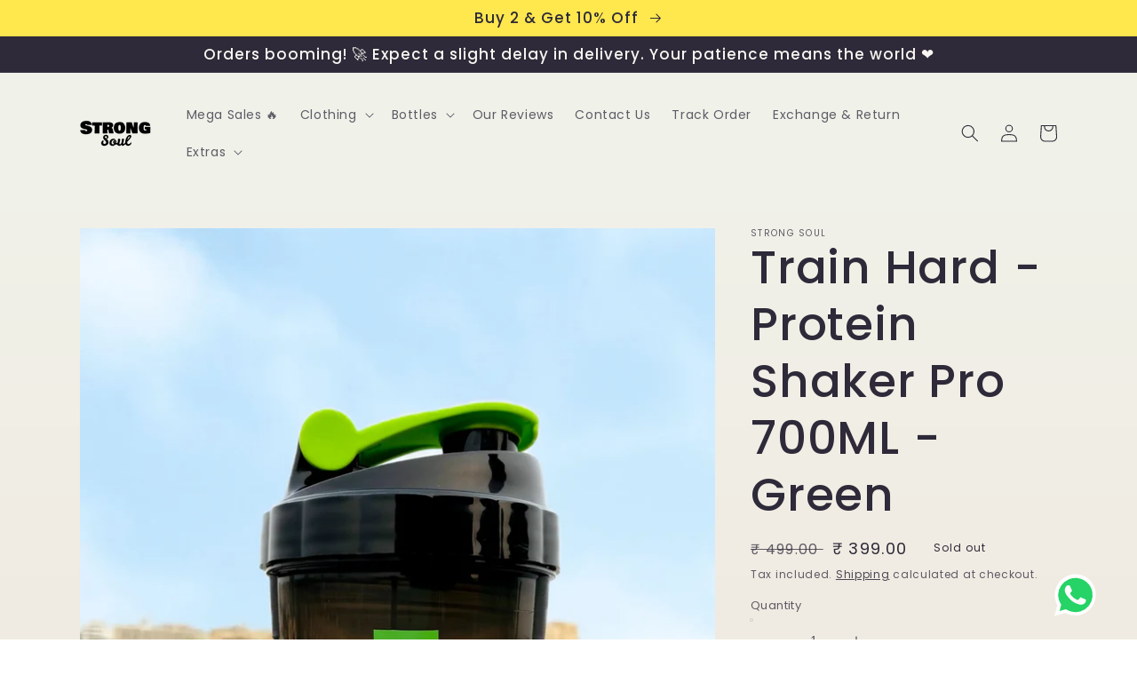

--- FILE ---
content_type: text/html; charset=utf-8
request_url: https://strongsoul.in/products/train-hard-shaker-hydration-pro-w-2-cups-700ml-green
body_size: 99426
content:
<!doctype html>
<html class="no-js" lang="en">
  <head>
<script src='https://d24sh1msnqkirc.cloudfront.net/shopflo.bundle.js' async></script>
 
<meta charset="utf-8">
    <meta http-equiv="X-UA-Compatible" content="IE=edge">
    <meta name="viewport" content="width=device-width,initial-scale=1">
    <meta name="theme-color" content="#FFE74E">
    <link rel="canonical" href="https://strongsoul.in/products/train-hard-shaker-hydration-pro-w-2-cups-700ml-green">
    <link rel="preconnect" href="https://cdn.shopify.com" crossorigin><link rel="icon" type="image/png" href="//strongsoul.in/cdn/shop/files/ss_240_x_240px_color_32x32.png?v=1645378305"><link rel="preconnect" href="https://fonts.shopifycdn.com" crossorigin><title>
      Shaker - Train Hard - SS Hydration Pro Bottle W/ 2 Cups 700ML - Green
 &ndash; Strong Soul</title>
    <script src="//strongsoul.in/cdn/shop/t/20/assets/bss-file-configdata.js?v=153037754598179019871746528008" type="text/javascript"></script><script>
              if (typeof BSS_PL == 'undefined') {
                  var BSS_PL = {};
              }
              
              var bssPlApiServer = "https://product-labels-pro.bsscommerce.com";
              BSS_PL.customerTags = 'null';
              BSS_PL.configData = configDatas;
              BSS_PL.storeId = 16131;
              BSS_PL.currentPlan = "free";
              BSS_PL.storeIdCustomOld = "10678";
              BSS_PL.storeIdOldWIthPriority = "12200";
              BSS_PL.apiServerProduction = "https://product-labels-pro.bsscommerce.com";
              
              </script>
          <style>
.homepage-slideshow .slick-slide .bss_pl_img {
    visibility: hidden !important;
}
</style><script>function fixBugForStores($, BSS_PL, parent, page, htmlLabel) { let appended = false; if (page == 'products' && $(parent).hasClass('pwzrswiper-slide')) {
    $(parent).prepend(htmlLabel);
    appended = true;
}
if ($(parent).hasClass('card__heading')) {
    let parent1 = $(parent).closest('.card').find('.media');
    if (parent1.length && !parent1.find('.bss_pl_img').length) {
        parent1.prepend(htmlLabel);
        appended = true;
    }
} return appended;}</script>
    
      <meta name="description" content="Shaker Designed with premium plastic that is BPA-free and high in the finish, The best motivational shaker on the market!">
    

    

<meta property="og:site_name" content="Strong Soul">
<meta property="og:url" content="https://strongsoul.in/products/train-hard-shaker-hydration-pro-w-2-cups-700ml-green">
<meta property="og:title" content="Shaker - Train Hard - SS Hydration Pro Bottle W/ 2 Cups 700ML - Green">
<meta property="og:type" content="product">
<meta property="og:description" content="Shaker Designed with premium plastic that is BPA-free and high in the finish, The best motivational shaker on the market!"><meta property="og:image" content="http://strongsoul.in/cdn/shop/products/Train-Hard---Protein-Shaker-Pro-700ML---Green-Strong-Soul-Accessories-1665499279.jpg?v=1665499281">
  <meta property="og:image:secure_url" content="https://strongsoul.in/cdn/shop/products/Train-Hard---Protein-Shaker-Pro-700ML---Green-Strong-Soul-Accessories-1665499279.jpg?v=1665499281">
  <meta property="og:image:width" content="2048">
  <meta property="og:image:height" content="3000"><meta property="og:price:amount" content="399.00">
  <meta property="og:price:currency" content="INR"><meta name="twitter:card" content="summary_large_image">
<meta name="twitter:title" content="Shaker - Train Hard - SS Hydration Pro Bottle W/ 2 Cups 700ML - Green">
<meta name="twitter:description" content="Shaker Designed with premium plastic that is BPA-free and high in the finish, The best motivational shaker on the market!">


    <script src="//strongsoul.in/cdn/shop/t/20/assets/global.js?v=138967679220690932761746528008" defer="defer"></script>
    <script>window.performance && window.performance.mark && window.performance.mark('shopify.content_for_header.start');</script><meta name="google-site-verification" content="Z4stUNAEslUkHU0PmcdwmJWNe0CXR1n9h3CFWya7Jcg">
<meta id="shopify-digital-wallet" name="shopify-digital-wallet" content="/35430727813/digital_wallets/dialog">
<link rel="alternate" type="application/json+oembed" href="https://strongsoul.in/products/train-hard-shaker-hydration-pro-w-2-cups-700ml-green.oembed">
<script async="async" src="/checkouts/internal/preloads.js?locale=en-IN"></script>
<script id="shopify-features" type="application/json">{"accessToken":"786d084ce6fddb38607f24ed42939be1","betas":["rich-media-storefront-analytics"],"domain":"strongsoul.in","predictiveSearch":true,"shopId":35430727813,"locale":"en"}</script>
<script>var Shopify = Shopify || {};
Shopify.shop = "strong-soul-pvt-ltd.myshopify.com";
Shopify.locale = "en";
Shopify.currency = {"active":"INR","rate":"1.0"};
Shopify.country = "IN";
Shopify.theme = {"name":"Shopflo X Strong Soul | Shop Pass","id":127148228741,"schema_name":"Sense","schema_version":"1.0.0","theme_store_id":1356,"role":"main"};
Shopify.theme.handle = "null";
Shopify.theme.style = {"id":null,"handle":null};
Shopify.cdnHost = "strongsoul.in/cdn";
Shopify.routes = Shopify.routes || {};
Shopify.routes.root = "/";</script>
<script type="module">!function(o){(o.Shopify=o.Shopify||{}).modules=!0}(window);</script>
<script>!function(o){function n(){var o=[];function n(){o.push(Array.prototype.slice.apply(arguments))}return n.q=o,n}var t=o.Shopify=o.Shopify||{};t.loadFeatures=n(),t.autoloadFeatures=n()}(window);</script>
<script id="shop-js-analytics" type="application/json">{"pageType":"product"}</script>
<script defer="defer" async type="module" src="//strongsoul.in/cdn/shopifycloud/shop-js/modules/v2/client.init-shop-cart-sync_C5BV16lS.en.esm.js"></script>
<script defer="defer" async type="module" src="//strongsoul.in/cdn/shopifycloud/shop-js/modules/v2/chunk.common_CygWptCX.esm.js"></script>
<script type="module">
  await import("//strongsoul.in/cdn/shopifycloud/shop-js/modules/v2/client.init-shop-cart-sync_C5BV16lS.en.esm.js");
await import("//strongsoul.in/cdn/shopifycloud/shop-js/modules/v2/chunk.common_CygWptCX.esm.js");

  window.Shopify.SignInWithShop?.initShopCartSync?.({"fedCMEnabled":true,"windoidEnabled":true});

</script>
<script>(function() {
  var isLoaded = false;
  function asyncLoad() {
    if (isLoaded) return;
    isLoaded = true;
    var urls = ["https:\/\/strongsoul.in\/apps\/giraffly-trust\/trust-worker-8b59bb0df6978bf1c7212bea01791e1c2a8b6ab1.js?v=20220217205154\u0026shop=strong-soul-pvt-ltd.myshopify.com","https:\/\/cdn.shopify.com\/s\/files\/1\/0354\/3072\/7813\/t\/8\/assets\/yoast-active-script.js?v=1665492007\u0026shop=strong-soul-pvt-ltd.myshopify.com","https:\/\/intg.snapchat.com\/shopify\/shopify-scevent-init.js?id=5f068f65-499c-44b2-8e33-1a44972dae5e\u0026shop=strong-soul-pvt-ltd.myshopify.com","\/\/cdn.shopify.com\/proxy\/903da110ac1c40a182cb1db99737bfd1df692e14a15c5f9fa49e7efb967c7965\/cdn.shopify.com\/s\/files\/1\/0875\/2064\/files\/easystock-storefront-0.10.17.min.js?shop=strong-soul-pvt-ltd.myshopify.com\u0026sp-cache-control=cHVibGljLCBtYXgtYWdlPTkwMA","https:\/\/convert.shipway.com\/dashboard\/js\/shpwidget.js?shop=strong-soul-pvt-ltd.myshopify.com","https:\/\/cdn.nfcube.com\/instafeed-e1f08a666ef6f8ca1f7e3457e97c7420.js?shop=strong-soul-pvt-ltd.myshopify.com","https:\/\/sr-cdn.shiprocket.in\/sr-promise\/static\/uc.js?channel_id=4\u0026sr_company_id=601639\u0026shop=strong-soul-pvt-ltd.myshopify.com","https:\/\/tracker.wigzopush.com\/shopify.js?orgtoken=oyqHNgVYQqKj0B0fkiZhyQ\u0026shop=strong-soul-pvt-ltd.myshopify.com"];
    for (var i = 0; i < urls.length; i++) {
      var s = document.createElement('script');
      s.type = 'text/javascript';
      s.async = true;
      s.src = urls[i];
      var x = document.getElementsByTagName('script')[0];
      x.parentNode.insertBefore(s, x);
    }
  };
  if(window.attachEvent) {
    window.attachEvent('onload', asyncLoad);
  } else {
    window.addEventListener('load', asyncLoad, false);
  }
})();</script>
<script id="__st">var __st={"a":35430727813,"offset":19800,"reqid":"f8b9bce3-8023-4221-82ee-39faab6c9fd2-1768851347","pageurl":"strongsoul.in\/products\/train-hard-shaker-hydration-pro-w-2-cups-700ml-green","u":"fe9121cdcdb3","p":"product","rtyp":"product","rid":6586450411653};</script>
<script>window.ShopifyPaypalV4VisibilityTracking = true;</script>
<script id="form-persister">!function(){'use strict';const t='contact',e='new_comment',n=[[t,t],['blogs',e],['comments',e],[t,'customer']],o='password',r='form_key',c=['recaptcha-v3-token','g-recaptcha-response','h-captcha-response',o],s=()=>{try{return window.sessionStorage}catch{return}},i='__shopify_v',u=t=>t.elements[r],a=function(){const t=[...n].map((([t,e])=>`form[action*='/${t}']:not([data-nocaptcha='true']) input[name='form_type'][value='${e}']`)).join(',');var e;return e=t,()=>e?[...document.querySelectorAll(e)].map((t=>t.form)):[]}();function m(t){const e=u(t);a().includes(t)&&(!e||!e.value)&&function(t){try{if(!s())return;!function(t){const e=s();if(!e)return;const n=u(t);if(!n)return;const o=n.value;o&&e.removeItem(o)}(t);const e=Array.from(Array(32),(()=>Math.random().toString(36)[2])).join('');!function(t,e){u(t)||t.append(Object.assign(document.createElement('input'),{type:'hidden',name:r})),t.elements[r].value=e}(t,e),function(t,e){const n=s();if(!n)return;const r=[...t.querySelectorAll(`input[type='${o}']`)].map((({name:t})=>t)),u=[...c,...r],a={};for(const[o,c]of new FormData(t).entries())u.includes(o)||(a[o]=c);n.setItem(e,JSON.stringify({[i]:1,action:t.action,data:a}))}(t,e)}catch(e){console.error('failed to persist form',e)}}(t)}const f=t=>{if('true'===t.dataset.persistBound)return;const e=function(t,e){const n=function(t){return'function'==typeof t.submit?t.submit:HTMLFormElement.prototype.submit}(t).bind(t);return function(){let t;return()=>{t||(t=!0,(()=>{try{e(),n()}catch(t){(t=>{console.error('form submit failed',t)})(t)}})(),setTimeout((()=>t=!1),250))}}()}(t,(()=>{m(t)}));!function(t,e){if('function'==typeof t.submit&&'function'==typeof e)try{t.submit=e}catch{}}(t,e),t.addEventListener('submit',(t=>{t.preventDefault(),e()})),t.dataset.persistBound='true'};!function(){function t(t){const e=(t=>{const e=t.target;return e instanceof HTMLFormElement?e:e&&e.form})(t);e&&m(e)}document.addEventListener('submit',t),document.addEventListener('DOMContentLoaded',(()=>{const e=a();for(const t of e)f(t);var n;n=document.body,new window.MutationObserver((t=>{for(const e of t)if('childList'===e.type&&e.addedNodes.length)for(const t of e.addedNodes)1===t.nodeType&&'FORM'===t.tagName&&a().includes(t)&&f(t)})).observe(n,{childList:!0,subtree:!0,attributes:!1}),document.removeEventListener('submit',t)}))}()}();</script>
<script integrity="sha256-4kQ18oKyAcykRKYeNunJcIwy7WH5gtpwJnB7kiuLZ1E=" data-source-attribution="shopify.loadfeatures" defer="defer" src="//strongsoul.in/cdn/shopifycloud/storefront/assets/storefront/load_feature-a0a9edcb.js" crossorigin="anonymous"></script>
<script data-source-attribution="shopify.dynamic_checkout.dynamic.init">var Shopify=Shopify||{};Shopify.PaymentButton=Shopify.PaymentButton||{isStorefrontPortableWallets:!0,init:function(){window.Shopify.PaymentButton.init=function(){};var t=document.createElement("script");t.src="https://strongsoul.in/cdn/shopifycloud/portable-wallets/latest/portable-wallets.en.js",t.type="module",document.head.appendChild(t)}};
</script>
<script data-source-attribution="shopify.dynamic_checkout.buyer_consent">
  function portableWalletsHideBuyerConsent(e){var t=document.getElementById("shopify-buyer-consent"),n=document.getElementById("shopify-subscription-policy-button");t&&n&&(t.classList.add("hidden"),t.setAttribute("aria-hidden","true"),n.removeEventListener("click",e))}function portableWalletsShowBuyerConsent(e){var t=document.getElementById("shopify-buyer-consent"),n=document.getElementById("shopify-subscription-policy-button");t&&n&&(t.classList.remove("hidden"),t.removeAttribute("aria-hidden"),n.addEventListener("click",e))}window.Shopify?.PaymentButton&&(window.Shopify.PaymentButton.hideBuyerConsent=portableWalletsHideBuyerConsent,window.Shopify.PaymentButton.showBuyerConsent=portableWalletsShowBuyerConsent);
</script>
<script>
  function portableWalletsCleanup(e){e&&e.src&&console.error("Failed to load portable wallets script "+e.src);var t=document.querySelectorAll("shopify-accelerated-checkout .shopify-payment-button__skeleton, shopify-accelerated-checkout-cart .wallet-cart-button__skeleton"),e=document.getElementById("shopify-buyer-consent");for(let e=0;e<t.length;e++)t[e].remove();e&&e.remove()}function portableWalletsNotLoadedAsModule(e){e instanceof ErrorEvent&&"string"==typeof e.message&&e.message.includes("import.meta")&&"string"==typeof e.filename&&e.filename.includes("portable-wallets")&&(window.removeEventListener("error",portableWalletsNotLoadedAsModule),window.Shopify.PaymentButton.failedToLoad=e,"loading"===document.readyState?document.addEventListener("DOMContentLoaded",window.Shopify.PaymentButton.init):window.Shopify.PaymentButton.init())}window.addEventListener("error",portableWalletsNotLoadedAsModule);
</script>

<script type="module" src="https://strongsoul.in/cdn/shopifycloud/portable-wallets/latest/portable-wallets.en.js" onError="portableWalletsCleanup(this)" crossorigin="anonymous"></script>
<script nomodule>
  document.addEventListener("DOMContentLoaded", portableWalletsCleanup);
</script>

<link id="shopify-accelerated-checkout-styles" rel="stylesheet" media="screen" href="https://strongsoul.in/cdn/shopifycloud/portable-wallets/latest/accelerated-checkout-backwards-compat.css" crossorigin="anonymous">
<style id="shopify-accelerated-checkout-cart">
        #shopify-buyer-consent {
  margin-top: 1em;
  display: inline-block;
  width: 100%;
}

#shopify-buyer-consent.hidden {
  display: none;
}

#shopify-subscription-policy-button {
  background: none;
  border: none;
  padding: 0;
  text-decoration: underline;
  font-size: inherit;
  cursor: pointer;
}

#shopify-subscription-policy-button::before {
  box-shadow: none;
}

      </style>
<script id="sections-script" data-sections="main-product,product-recommendations,header,footer" defer="defer" src="//strongsoul.in/cdn/shop/t/20/compiled_assets/scripts.js?v=7361"></script>
<script>window.performance && window.performance.mark && window.performance.mark('shopify.content_for_header.end');</script>


    <style data-shopify>
      @font-face {
  font-family: Poppins;
  font-weight: 400;
  font-style: normal;
  font-display: swap;
  src: url("//strongsoul.in/cdn/fonts/poppins/poppins_n4.0ba78fa5af9b0e1a374041b3ceaadf0a43b41362.woff2") format("woff2"),
       url("//strongsoul.in/cdn/fonts/poppins/poppins_n4.214741a72ff2596839fc9760ee7a770386cf16ca.woff") format("woff");
}

      @font-face {
  font-family: Poppins;
  font-weight: 700;
  font-style: normal;
  font-display: swap;
  src: url("//strongsoul.in/cdn/fonts/poppins/poppins_n7.56758dcf284489feb014a026f3727f2f20a54626.woff2") format("woff2"),
       url("//strongsoul.in/cdn/fonts/poppins/poppins_n7.f34f55d9b3d3205d2cd6f64955ff4b36f0cfd8da.woff") format("woff");
}

      @font-face {
  font-family: Poppins;
  font-weight: 400;
  font-style: italic;
  font-display: swap;
  src: url("//strongsoul.in/cdn/fonts/poppins/poppins_i4.846ad1e22474f856bd6b81ba4585a60799a9f5d2.woff2") format("woff2"),
       url("//strongsoul.in/cdn/fonts/poppins/poppins_i4.56b43284e8b52fc64c1fd271f289a39e8477e9ec.woff") format("woff");
}

      @font-face {
  font-family: Poppins;
  font-weight: 700;
  font-style: italic;
  font-display: swap;
  src: url("//strongsoul.in/cdn/fonts/poppins/poppins_i7.42fd71da11e9d101e1e6c7932199f925f9eea42d.woff2") format("woff2"),
       url("//strongsoul.in/cdn/fonts/poppins/poppins_i7.ec8499dbd7616004e21155106d13837fff4cf556.woff") format("woff");
}

      @font-face {
  font-family: Poppins;
  font-weight: 500;
  font-style: normal;
  font-display: swap;
  src: url("//strongsoul.in/cdn/fonts/poppins/poppins_n5.ad5b4b72b59a00358afc706450c864c3c8323842.woff2") format("woff2"),
       url("//strongsoul.in/cdn/fonts/poppins/poppins_n5.33757fdf985af2d24b32fcd84c9a09224d4b2c39.woff") format("woff");
}


      :root {
        --font-body-family: Poppins, sans-serif;
        --font-body-style: normal;
        --font-body-weight: 400;

        --font-heading-family: Poppins, sans-serif;
        --font-heading-style: normal;
        --font-heading-weight: 500;

        --font-body-scale: 1.0;
        --font-heading-scale: 1.3;

        --color-base-text: 46, 42, 57;
        --color-shadow: 46, 42, 57;
        --color-base-background-1: 250, 247, 242;
        --color-base-background-2: 255, 231, 78;
        --color-base-solid-button-labels: 0, 0, 0;
        --color-base-outline-button-labels: 46, 42, 57;
        --color-base-accent-1: 255, 231, 78;
        --color-base-accent-2: 207, 207, 207;
        --payment-terms-background-color: #FAF7F2;

        --gradient-base-background-1: linear-gradient(180deg, rgba(240, 244, 236, 1), rgba(241, 235, 226, 1) 100%);
        --gradient-base-background-2: #ffe74e;
        --gradient-base-accent-1: #ffe74e;
        --gradient-base-accent-2: #cfcfcf;

        --media-padding: px;
        --media-border-opacity: 0.0;
        --media-border-width: 0px;
        --media-radius: 12px;
        --media-shadow-opacity: 0.1;
        --media-shadow-horizontal-offset: 10px;
        --media-shadow-vertical-offset: 12px;
        --media-shadow-blur-radius: 20px;

        --page-width: 120rem;
        --page-width-margin: 0rem;

        --card-image-padding: 0.0rem;
        --card-corner-radius: 1.2rem;
        --card-text-alignment: center;
        --card-border-width: 0.0rem;
        --card-border-opacity: 0.1;
        --card-shadow-opacity: 0.05;
        --card-shadow-horizontal-offset: 1.0rem;
        --card-shadow-vertical-offset: 1.0rem;
        --card-shadow-blur-radius: 3.5rem;

        --badge-corner-radius: 2.0rem;

        --popup-border-width: 1px;
        --popup-border-opacity: 0.1;
        --popup-corner-radius: 22px;
        --popup-shadow-opacity: 0.1;
        --popup-shadow-horizontal-offset: 10px;
        --popup-shadow-vertical-offset: 12px;
        --popup-shadow-blur-radius: 20px;

        --drawer-border-width: 1px;
        --drawer-border-opacity: 0.1;
        --drawer-shadow-opacity: 0.0;
        --drawer-shadow-horizontal-offset: 0px;
        --drawer-shadow-vertical-offset: 0px;
        --drawer-shadow-blur-radius: 0px;

        --spacing-sections-desktop: 36px;
        --spacing-sections-mobile: 25px;

        --grid-desktop-vertical-spacing: 40px;
        --grid-desktop-horizontal-spacing: 40px;
        --grid-mobile-vertical-spacing: 20px;
        --grid-mobile-horizontal-spacing: 20px;

        --text-boxes-border-opacity: 0.0;
        --text-boxes-border-width: 0px;
        --text-boxes-radius: 24px;
        --text-boxes-shadow-opacity: 0.0;
        --text-boxes-shadow-horizontal-offset: 10px;
        --text-boxes-shadow-vertical-offset: 12px;
        --text-boxes-shadow-blur-radius: 20px;

        --buttons-radius: 10px;
        --buttons-radius-outset: 11px;
        --buttons-border-width: 1px;
        --buttons-border-opacity: 0.15;
        --buttons-shadow-opacity: 0.0;
        --buttons-shadow-horizontal-offset: 0px;
        --buttons-shadow-vertical-offset: 0px;
        --buttons-shadow-blur-radius: 0px;
        --buttons-border-offset: 0.3px;

        --inputs-radius: 10px;
        --inputs-border-width: 1px;
        --inputs-border-opacity: 0.15;
        --inputs-shadow-opacity: 0.0;
        --inputs-shadow-horizontal-offset: 0px;
        --inputs-margin-offset: 0px;
        --inputs-shadow-vertical-offset: 0px;
        --inputs-shadow-blur-radius: 0px;
        --inputs-radius-outset: 11px;

        --variant-pills-radius: 2px;
        --variant-pills-border-width: 0px;
        --variant-pills-border-opacity: 0.55;
        --variant-pills-shadow-opacity: 0.0;
        --variant-pills-shadow-horizontal-offset: 0px;
        --variant-pills-shadow-vertical-offset: 0px;
        --variant-pills-shadow-blur-radius: 0px;
      }

      *,
      *::before,
      *::after {
        box-sizing: inherit;
      }

      html {
        box-sizing: border-box;
        font-size: calc(var(--font-body-scale) * 62.5%);
        height: 100%;
      }

      body {
        display: grid;
        grid-template-rows: auto auto 1fr auto;
        grid-template-columns: 100%;
        min-height: 100%;
        margin: 0;
        font-size: 1.5rem;
        letter-spacing: 0.06rem;
        line-height: calc(1 + 0.8 / var(--font-body-scale));
        font-family: var(--font-body-family);
        font-style: var(--font-body-style);
        font-weight: var(--font-body-weight);
      }

      @media screen and (min-width: 750px) {
        body {
          font-size: 1.6rem;
        }
      }
    </style>

    <link href="//strongsoul.in/cdn/shop/t/20/assets/base.css?v=82169215429542328381746528008" rel="stylesheet" type="text/css" media="all" />
<link rel="preload" as="font" href="//strongsoul.in/cdn/fonts/poppins/poppins_n4.0ba78fa5af9b0e1a374041b3ceaadf0a43b41362.woff2" type="font/woff2" crossorigin><link rel="preload" as="font" href="//strongsoul.in/cdn/fonts/poppins/poppins_n5.ad5b4b72b59a00358afc706450c864c3c8323842.woff2" type="font/woff2" crossorigin><link
        rel="stylesheet"
        href="//strongsoul.in/cdn/shop/t/20/assets/component-predictive-search.css?v=165644661289088488651746528008"
        media="print"
        onload="this.media='all'"
      ><script>
      document.documentElement.className = document.documentElement.className.replace('no-js', 'js');
      if (Shopify.designMode) {
        document.documentElement.classList.add('shopify-design-mode');
      }
    </script>

    

<script>
  var __productWizRioProduct = {"id":6586450411653,"title":"Train Hard - Protein Shaker Pro 700ML - Green","handle":"train-hard-shaker-hydration-pro-w-2-cups-700ml-green","description":"\u003ch2 style=\"text-align: center;\"\u003ePremium Gym Shaker \u003cbr\u003eTRAIN HARD OR GO HOME!\u003c\/h2\u003e\n\u003cp\u003e\u003cimg src=\"https:\/\/cdn.shopify.com\/s\/files\/1\/0354\/3072\/7813\/files\/insta_8cefcfeb-b80b-45af-b008-a8191ed0650a.jpg?v=1626540772\" alt=\"Whey protein gym shaker myprotein protein gym shaker strong soul\"\u003e\u003c\/p\u003e\n\u003ch3 style=\"text-align: center;\"\u003eDesigned with premium plastic that is BPA-free and high in the finish, The hydration bottle is a leak-proof, wide base design and comes with an additional cup to carry our post-workout supplements. \u003c\/h3\u003e\n\u003cul\u003e\n\u003cul\u003e\n\u003cli\u003eColor: \u003cstrong\u003eGreen\u003c\/strong\u003e\n\u003c\/li\u003e\n\u003cli\u003eOuter Design: \u003cstrong\u003e\u003cspan data-mce-fragment=\"1\"\u003eTrain Hard\u003c\/span\u003e\u003c\/strong\u003e\n\u003c\/li\u003e\n\u003c\/ul\u003e\n\u003c\/ul\u003e\n\u003cdiv\u003e \u003c\/div\u003e\n\u003cp\u003e\u003cstrong\u003e✅ \u003cspan style=\"text-decoration: underline;\"\u003eBenefits\u003c\/span\u003e\u003c\/strong\u003e \u003c\/p\u003e\n\u003cp\u003e\u003cimg src=\"https:\/\/cdn.shopify.com\/s\/files\/1\/0354\/3072\/7813\/files\/SS_Slim_Hydration_Bottle_W__3_Cups_500ML_Description.png?v=1610869224\" alt=\"Protein shaker\"\u003e\u003c\/p\u003e\n\u003cp\u003e \u003c\/p\u003e\n\u003cp\u003e🛑 This item is not returnable because of the nature of the product and hygienic issues.\u003c\/p\u003e\n\u003cp\u003e\u003cstrong\u003e✅ \u003cu\u003eProduct \u0026amp; Wash Care \u003c\/u\u003e\u003c\/strong\u003e\u003c\/p\u003e\n\u003cul\u003e\n\u003cli\u003eDo not add extreme hot water, it may damage the leak seal.\u003c\/li\u003e\n\u003cli\u003eDon't use a brush, it's harsh and it may dull the finish.\u003c\/li\u003e\n\u003cli\u003eJust wash all parts with warm, soapy water. Rinse all parts thoroughly and allow time to dry.\u003c\/li\u003e\n\u003cli\u003e\n\u003cp\u003eBefore first use, wash all parts.\u003c\/p\u003e\n\u003c\/li\u003e\n\u003c\/ul\u003e\n\u003cstyle type=\"text\/css\"\u003e\u003c!--\ntd {border: 1px solid #ccc;}br {mso-data-placement:same-cell;}\n--\u003e\u003c\/style\u003e","published_at":"2021-07-17T22:24:27+05:30","created_at":"2021-07-14T00:00:13+05:30","vendor":"Strong Soul","type":"Accessories","tags":["Accessories","Bottle","On Sale","Shaker"],"price":39900,"price_min":39900,"price_max":39900,"available":false,"price_varies":false,"compare_at_price":49900,"compare_at_price_min":49900,"compare_at_price_max":49900,"compare_at_price_varies":false,"variants":[{"id":39463727202437,"title":"Default Title","option1":"Default Title","option2":null,"option3":null,"sku":"Green - Train Hard - Pro 2 Cup","requires_shipping":true,"taxable":true,"featured_image":null,"available":false,"name":"Train Hard - Protein Shaker Pro 700ML - Green","public_title":null,"options":["Default Title"],"price":39900,"weight":191,"compare_at_price":49900,"inventory_management":"shopify","barcode":"","requires_selling_plan":false,"selling_plan_allocations":[]}],"images":["\/\/strongsoul.in\/cdn\/shop\/products\/Train-Hard---Protein-Shaker-Pro-700ML---Green-Strong-Soul-Accessories-1665499279.jpg?v=1665499281","\/\/strongsoul.in\/cdn\/shop\/products\/Train-Hard---Protein-Shaker-Pro-700ML---Green-Strong-Soul-Accessories-1665499286.jpg?v=1665499288","\/\/strongsoul.in\/cdn\/shop\/products\/Train-Hard---Protein-Shaker-Pro-700ML---Green-Strong-Soul-Accessories-1665499291.jpg?v=1665499293","\/\/strongsoul.in\/cdn\/shop\/products\/Train-Hard---Protein-Shaker-Pro-700ML---Green-Strong-Soul-Accessories-1665499296.jpg?v=1665499297","\/\/strongsoul.in\/cdn\/shop\/products\/Train-Hard---Protein-Shaker-Pro-700ML---Green-Strong-Soul-Accessories-1665499302.jpg?v=1665499303","\/\/strongsoul.in\/cdn\/shop\/products\/Train-Hard---Protein-Shaker-Pro-700ML---Green-Strong-Soul-Accessories-1665499308.jpg?v=1665499311"],"featured_image":"\/\/strongsoul.in\/cdn\/shop\/products\/Train-Hard---Protein-Shaker-Pro-700ML---Green-Strong-Soul-Accessories-1665499279.jpg?v=1665499281","options":["Title"],"media":[{"alt":"Shaker - Train Hard - Protein Pro 700ML - Green - Strong Soul","id":22281947316357,"position":1,"preview_image":{"aspect_ratio":0.683,"height":3000,"width":2048,"src":"\/\/strongsoul.in\/cdn\/shop\/products\/Train-Hard---Protein-Shaker-Pro-700ML---Green-Strong-Soul-Accessories-1665499279.jpg?v=1665499281"},"aspect_ratio":0.683,"height":3000,"media_type":"image","src":"\/\/strongsoul.in\/cdn\/shop\/products\/Train-Hard---Protein-Shaker-Pro-700ML---Green-Strong-Soul-Accessories-1665499279.jpg?v=1665499281","width":2048},{"alt":"Shaker - Train Hard - Protein Pro 700ML - Green - Strong Soul","id":22281947447429,"position":2,"preview_image":{"aspect_ratio":0.683,"height":3000,"width":2048,"src":"\/\/strongsoul.in\/cdn\/shop\/products\/Train-Hard---Protein-Shaker-Pro-700ML---Green-Strong-Soul-Accessories-1665499286.jpg?v=1665499288"},"aspect_ratio":0.683,"height":3000,"media_type":"image","src":"\/\/strongsoul.in\/cdn\/shop\/products\/Train-Hard---Protein-Shaker-Pro-700ML---Green-Strong-Soul-Accessories-1665499286.jpg?v=1665499288","width":2048},{"alt":"Shaker - Train Hard - Protein Pro 700ML - Green - Strong Soul","id":22281947578501,"position":3,"preview_image":{"aspect_ratio":0.682,"height":3000,"width":2047,"src":"\/\/strongsoul.in\/cdn\/shop\/products\/Train-Hard---Protein-Shaker-Pro-700ML---Green-Strong-Soul-Accessories-1665499291.jpg?v=1665499293"},"aspect_ratio":0.682,"height":3000,"media_type":"image","src":"\/\/strongsoul.in\/cdn\/shop\/products\/Train-Hard---Protein-Shaker-Pro-700ML---Green-Strong-Soul-Accessories-1665499291.jpg?v=1665499293","width":2047},{"alt":"Shaker - Train Hard - Protein Pro 700ML - Green - Strong Soul","id":22281947676805,"position":4,"preview_image":{"aspect_ratio":0.683,"height":3000,"width":2048,"src":"\/\/strongsoul.in\/cdn\/shop\/products\/Train-Hard---Protein-Shaker-Pro-700ML---Green-Strong-Soul-Accessories-1665499296.jpg?v=1665499297"},"aspect_ratio":0.683,"height":3000,"media_type":"image","src":"\/\/strongsoul.in\/cdn\/shop\/products\/Train-Hard---Protein-Shaker-Pro-700ML---Green-Strong-Soul-Accessories-1665499296.jpg?v=1665499297","width":2048},{"alt":"Shaker - Train Hard - Protein Pro 700ML - Green - Strong Soul","id":22281947840645,"position":5,"preview_image":{"aspect_ratio":0.683,"height":3000,"width":2048,"src":"\/\/strongsoul.in\/cdn\/shop\/products\/Train-Hard---Protein-Shaker-Pro-700ML---Green-Strong-Soul-Accessories-1665499302.jpg?v=1665499303"},"aspect_ratio":0.683,"height":3000,"media_type":"image","src":"\/\/strongsoul.in\/cdn\/shop\/products\/Train-Hard---Protein-Shaker-Pro-700ML---Green-Strong-Soul-Accessories-1665499302.jpg?v=1665499303","width":2048},{"alt":"Shaker - Train Hard - Protein Pro 700ML - Green - Strong Soul","id":22281948070021,"position":6,"preview_image":{"aspect_ratio":0.683,"height":3000,"width":2048,"src":"\/\/strongsoul.in\/cdn\/shop\/products\/Train-Hard---Protein-Shaker-Pro-700ML---Green-Strong-Soul-Accessories-1665499308.jpg?v=1665499311"},"aspect_ratio":0.683,"height":3000,"media_type":"image","src":"\/\/strongsoul.in\/cdn\/shop\/products\/Train-Hard---Protein-Shaker-Pro-700ML---Green-Strong-Soul-Accessories-1665499308.jpg?v=1665499311","width":2048}],"requires_selling_plan":false,"selling_plan_groups":[],"content":"\u003ch2 style=\"text-align: center;\"\u003ePremium Gym Shaker \u003cbr\u003eTRAIN HARD OR GO HOME!\u003c\/h2\u003e\n\u003cp\u003e\u003cimg src=\"https:\/\/cdn.shopify.com\/s\/files\/1\/0354\/3072\/7813\/files\/insta_8cefcfeb-b80b-45af-b008-a8191ed0650a.jpg?v=1626540772\" alt=\"Whey protein gym shaker myprotein protein gym shaker strong soul\"\u003e\u003c\/p\u003e\n\u003ch3 style=\"text-align: center;\"\u003eDesigned with premium plastic that is BPA-free and high in the finish, The hydration bottle is a leak-proof, wide base design and comes with an additional cup to carry our post-workout supplements. \u003c\/h3\u003e\n\u003cul\u003e\n\u003cul\u003e\n\u003cli\u003eColor: \u003cstrong\u003eGreen\u003c\/strong\u003e\n\u003c\/li\u003e\n\u003cli\u003eOuter Design: \u003cstrong\u003e\u003cspan data-mce-fragment=\"1\"\u003eTrain Hard\u003c\/span\u003e\u003c\/strong\u003e\n\u003c\/li\u003e\n\u003c\/ul\u003e\n\u003c\/ul\u003e\n\u003cdiv\u003e \u003c\/div\u003e\n\u003cp\u003e\u003cstrong\u003e✅ \u003cspan style=\"text-decoration: underline;\"\u003eBenefits\u003c\/span\u003e\u003c\/strong\u003e \u003c\/p\u003e\n\u003cp\u003e\u003cimg src=\"https:\/\/cdn.shopify.com\/s\/files\/1\/0354\/3072\/7813\/files\/SS_Slim_Hydration_Bottle_W__3_Cups_500ML_Description.png?v=1610869224\" alt=\"Protein shaker\"\u003e\u003c\/p\u003e\n\u003cp\u003e \u003c\/p\u003e\n\u003cp\u003e🛑 This item is not returnable because of the nature of the product and hygienic issues.\u003c\/p\u003e\n\u003cp\u003e\u003cstrong\u003e✅ \u003cu\u003eProduct \u0026amp; Wash Care \u003c\/u\u003e\u003c\/strong\u003e\u003c\/p\u003e\n\u003cul\u003e\n\u003cli\u003eDo not add extreme hot water, it may damage the leak seal.\u003c\/li\u003e\n\u003cli\u003eDon't use a brush, it's harsh and it may dull the finish.\u003c\/li\u003e\n\u003cli\u003eJust wash all parts with warm, soapy water. Rinse all parts thoroughly and allow time to dry.\u003c\/li\u003e\n\u003cli\u003e\n\u003cp\u003eBefore first use, wash all parts.\u003c\/p\u003e\n\u003c\/li\u003e\n\u003c\/ul\u003e\n\u003cstyle type=\"text\/css\"\u003e\u003c!--\ntd {border: 1px solid #ccc;}br {mso-data-placement:same-cell;}\n--\u003e\u003c\/style\u003e"};
  if (typeof __productWizRioProduct === 'object' && __productWizRioProduct !== null) {
    __productWizRioProduct.options = [{"name":"Title","position":1,"values":["Default Title"]}];
  }
  var __productWizRioHasOnlyDefaultVariant = true;
  var __productWizRioAssets = null;
  if (typeof __productWizRioAssets === 'string') {
    __productWizRioAssets = JSON.parse(__productWizRioAssets);
  }
  var __productWizRioVariantImages = null;
  var __productWizRioProductOptions = null;
  var __productWizRioProductOptionsSettings = null;
  var __productWizRioShop = null;
  var __productWizRioProductOptionsShop = {"disabled":false};
  var __productWizRioProductGallery = {"disabled":false};
  var __productWizRio = {};
  var __productWizRioOptions = {};
  __productWizRio.moneyFormat = "₹ {{amount}}";
  __productWizRio.moneyFormatWithCurrency = "₹ {{amount}}";
  /*rio-start*/
  __productWizRio.theme = 'sense';
  (function() {
    function insertGalleryPlaceholder(e,t){try{var i=__productWizRio.config["breakpoint"];const s="string"==typeof i&&window.matchMedia(`(min-width:${i})`).matches,c=__productWizRio.config[s?"desktop":"mobile"]["vertical"];var o=(()=>{const t=e=>{e=("model"===e.media_type?e.preview_image:e).aspect_ratio;return 1/("number"==typeof e?e:1)};var i=new URL(document.location).searchParams.get("variant")||null;const o=(e=>{const{productRio:t,product:i}=__productWizRio;let o=e;if("string"==typeof o&&(i.variants.find(e=>""+e.id===o)||(o=null)),"string"!=typeof o&&(n=i.variants.find(e=>e.available),o=n?""+n.id:""+i.variants[0].id),!Array.isArray(t)){var l=0<i.media.length?i.media[0]:null,n=i.variants.find(e=>""+e.id===o);if(n){const r=n.featured_media?n.featured_media.id:null;if(r){n=i.media.find(e=>e.id===r);if(n)return n}}return l}{const a=t.find(e=>e.id===o);if(a&&Array.isArray(a.media)&&0<a.media.length)if(c){const d=[];if(a.media.forEach(t=>{var e=i.media.find(e=>""+e.id===t);e&&d.push(e)}),0<d.length)return d}else{const s=a.media[0];l=i.media.find(e=>""+e.id===s);if(l)return l}}return null})(i);if(Array.isArray(o)){i=o.map(e=>t(e));let e=1;return 0<i.length&&(i=Math.max(...i),Number.isFinite(i)&&(e=i)),(100*e).toFixed(3)+"%"}return o?(100*t(o)).toFixed(3)+"%":null})();if("string"!=typeof o)return void console.log("Rio: Gallery placeholder gallery ratio could not be found. Bailing out.");var l=(e=>{var t=__productWizRio.config[s?"desktop":"mobile"]["thumbnails"];if("object"==typeof t){var{orientation:i,container:o,thumbnailWidth:t}=t;if("left"===i||"right"===i){e=Number.parseFloat(e);if(Number.isFinite(e)){e=e/100;if("number"==typeof o){const l=100*o*e;return l.toFixed(3)+"%"}if("number"==typeof t)return t*e+"px"}}}return null})(o),n="string"==typeof l?`calc(${o} - ${l})`:o,r=(()=>{const e=__productWizRio.config[s?"desktop":"mobile"]["maxHeight"];return"string"==typeof e&&e.endsWith("px")&&!c?e:null})(),a="string"==typeof r?`min(${n}, ${r})`:n;const p=document.createElement("div");p.style.display="block",p.style.marginTop="-50px",p.style.pointerEvents="none",p.style.paddingBottom=`calc(${a} + 100px)`,console.log("Rio: Gallery placeholder scale: "+p.style.paddingBottom),p.style.boxSizing="border-box",e.appendChild(p);const g=()=>{p.style.position="absolute",p.style.top=0,p.style.zIndex=-2147483647};document.addEventListener("DOMContentLoaded",()=>{try{0===p.clientHeight&&(console.log("Rio: Gallery placeholder height is 0"),g());var e=`${0===p.clientHeight?window.innerHeight:p.clientHeight}px`;p.style.paddingBottom=null,p.style.overflow="hidden",p.style.height=e,console.log("Rio: Gallery placeholder height: "+p.style.height);const i=document.createElement("span");i.style.wordBreak="break-all",i.style.fontSize="20px",i.style.lineHeight=0,i.style.userSelect="none";let t="";for(let e=0;e<1e4;e+=1)t+="  ";i.innerText=t,p.appendChild(i)}catch(e){console.log("Rio: failed to insert gallery placeholder (2)"),console.log(e)}});const u=new MutationObserver(()=>{try{u.disconnect(),console.log("Rio: rio-media-gallery inflated"),g()}catch(e){console.log("Rio: failed to insert gallery placeholder (3)"),console.log(e)}});var d={childList:!0,subtree:!0};u.observe(t,d),window.addEventListener("load",()=>{try{e.removeChild(p)}catch(e){console.log("Rio: failed to remove gallery placeholder"),console.log(e)}})}catch(e){console.log("Rio: failed to insert gallery placeholder"),console.log(e)}}
    __productWizRio.renderQueue = [];

__productWizRio.queueRender = (...params) => {
  __productWizRio.renderQueue.push(params);

  if (typeof __productWizRio.processRenderQueue === 'function') {
    __productWizRio.processRenderQueue();
  }
};

__productWizRioOptions.renderQueue = [];

__productWizRioOptions.queueRender = (...params) => {
  __productWizRioOptions.renderQueue.push(params);

  if (typeof __productWizRioOptions.processRenderQueue === 'function') {
    __productWizRioOptions.processRenderQueue();
  }
};

function debugLog(...x) {
  console.log(...x);
}

function insertRioOptionsTitleStyle(style) {
  let str = '';

  for (const key of Object.keys(style)) {
    str += `${key}:${style[key]};`;
  }

  const styleElem = document.createElement('style');
  styleElem.textContent = `.rio-product-option-title{${str}}`;
  document.head.appendChild(styleElem);
}

function getComputedStyle(selectorStr, props) {
  return new Promise(resolve => {
    const func = () => {
      if (typeof selectorStr !== 'string' || !Array.isArray(props)) {
        return null;
      }

      const selectors = selectorStr.split('/');
      let root = null;
      let child = null;

      for (const selector of selectors) {
        const isClassName = selector.startsWith('.');
        const isId = selector.startsWith('#');
        const isIdOrClassName = isClassName || isId;
        const name = isIdOrClassName ? selector.substring(1) : selector;
        const element = document.createElement(isIdOrClassName ? 'div' : name);

        if (isClassName) {
          element.classList.add(name);
        }

        if (isId) {
          element.id = name;
        }

        if (root === null) {
          root = element;
        } else {
          child.appendChild(element);
        }

        child = element;
      }

      if (root === null) {
        return null;
      }

      root.style.position = 'absolute';
      root.style.zIndex = -100000;
      const style = {};
      document.body.appendChild(root);
      const computedStyle = window.getComputedStyle(child);

      for (const prop of props) {
        style[prop] = computedStyle.getPropertyValue(prop);
      }

      document.body.removeChild(root);
      return style;
    };

    const safeFunc = () => {
      try {
        return func();
      } catch (err) {
        debugLog(err);
        return null;
      }
    };

    if (document.readyState === 'loading') {
      document.addEventListener('DOMContentLoaded', () => {
        resolve(safeFunc());
      });
    } else {
      resolve(safeFunc());
    }
  });
}

function escapeSelector(selector) {
  if (typeof selector !== 'string') {
    return selector;
  }

  return selector.replace(/"/g, '\\"');
}

function descendantQuerySelector(child, selector) {
  if (!child || typeof selector !== 'string') {
    return null;
  }

  let node = child.parentNode;

  while (node) {
    if (typeof node.matches === 'function' && node.matches(selector)) {
      return node;
    }

    node = node.parentNode;
  }

  return null;
}

function getTheme() {
  return __productWizRio.theme;
}

function getBeforeChild(root, beforeChildSelector) {
  const rootFirstChild = root.firstChild;

  if (!beforeChildSelector) {
    return {
      found: true,
      child: rootFirstChild
    };
  }

  const firstChild = typeof beforeChildSelector === 'function' ? beforeChildSelector(root) : root.querySelector(beforeChildSelector);

  if (firstChild) {
    return {
      found: true,
      child: firstChild
    };
  }

  return {
    found: false,
    child: rootFirstChild
  };
}

let injectRioOptionsDivBeforeChildNotFound = null;

function injectRioOptionsDiv(root, config, style = {}, onInjected = () => {}, beforeChildSelector = null, deferredQueue = false) {
  const rioOptionsClassName = 'rio-options';

  if (!document.querySelector(`.${rioOptionsClassName}`)) {
    debugLog('Inserting rio-options!');
    const rioOptions = document.createElement('div');
    rioOptions.className = rioOptionsClassName;
    rioOptions.style.width = '100%';

    for (const styleItemKey of Object.keys(style)) {
      rioOptions.style[styleItemKey] = style[styleItemKey];
    }

    const {
      child: beforeChild,
      found
    } = getBeforeChild(root, beforeChildSelector);

    if (!found) {
      debugLog(`beforeChildSelector ${beforeChildSelector} not initally found`);
      injectRioOptionsDivBeforeChildNotFound = rioOptions;
    }

    root.insertBefore(rioOptions, beforeChild);
    onInjected(rioOptions);

    if (!deferredQueue) {
      __productWizRioOptions.queueRender(rioOptions, config);
    } else {
      return [rioOptions, config];
    }
  }

  if (injectRioOptionsDivBeforeChildNotFound) {
    const {
      child: beforeChild,
      found
    } = getBeforeChild(root, beforeChildSelector);

    if (found) {
      debugLog(`beforeChildSelector ${beforeChildSelector} found! Moving node position`);
      root.insertBefore(injectRioOptionsDivBeforeChildNotFound, beforeChild);
      injectRioOptionsDivBeforeChildNotFound = null;
    }
  }

  return null;
}

function getCurrentVariantFromUrl() {
  const url = new URL(window.location);
  const variant = url.searchParams.get('variant');

  if (variant) {
    return variant;
  }

  return null;
}

const setInitialVariant = (root, selector = 'select[name="id"]') => {
  const getCurrentVariantFromSelector = () => {
    const elem = root.querySelector(selector);

    if (elem && elem.value) {
      return elem.value;
    }

    return null;
  };

  const setCurrentVariant = id => {
    debugLog(`Setting initial variant to ${id}`);
    __productWizRioOptions.initialSelectedVariantId = id;
  };

  const currentVariantFromUrl = getCurrentVariantFromUrl();

  if (currentVariantFromUrl) {
    setCurrentVariant(currentVariantFromUrl);
    return;
  }

  const currentVariantFromSelector = getCurrentVariantFromSelector();

  if (currentVariantFromSelector) {
    setCurrentVariant(currentVariantFromSelector);
    return;
  }

  if (document.readyState === 'loading') {
    const forceUpdateIfNeeded = () => {
      if (typeof __productWizRioOptions.forceUpdate === 'function') {
        debugLog('Force updating options (current variant DCL)!');

        __productWizRioOptions.forceUpdate();
      }
    };

    document.addEventListener('DOMContentLoaded', () => {
      const currentVariantFromSelectorDcl = getCurrentVariantFromSelector();

      if (currentVariantFromSelectorDcl) {
        setCurrentVariant(currentVariantFromSelectorDcl);
        forceUpdateIfNeeded();
      } else {
        debugLog('Current variant not found on DOMContentLoaded!');
      }
    });
    return;
  }

  debugLog('Current variant not found');
};

function startMutationObserver(options, callback) {
  const observer = new MutationObserver(mutations => {
    mutations.forEach(mutation => {
      callback(mutation);
    });
  });
  observer.observe(document, options);
  return observer;
}

function clickInput(elem, eventQueue) {
  let func;

  if (elem.type === 'radio' || elem.type === 'checkbox') {
    debugLog('Doing radio change');
    elem.checked = true;

    func = () => {
      elem.dispatchEvent(new Event('change', {
        bubbles: true
      }));
    };
  } else {
    debugLog('Doing button click');

    func = () => {
      elem.click();
    };
  }

  if (eventQueue) {
    eventQueue.push(func);
  } else {
    func();
  }
}
    const __productWizRioRioV2 = true;
window.__productWizRioViV2 = true;

if (!__productWizRio.config) {
__productWizRio.config = {
  "breakpoint": "750px",
  "mobile": {
    "navigation": false,
    "pagination": true,
    "swipe": true,
    "dark": true,
    "magnify": false,
    "thumbnails": false,
    "lightBox": true,
    "lightBoxZoom": 2
  },
  "desktop": {
    "navigation": false,
    "pagination": false,
    "swipe": true,
    "dark": true,
    "magnify": false,
    "thumbnails": false,
    "lightBox": true,
    "lightBoxZoom": 2,
    "vertical": true,
    "verticalSpacing": "15px",
    "verticalHoistVariantImages": true,
    "verticalType": "two-columns-main"
  }
};
}

let isShopifyDesignMode = false;

try {
  if (window.Shopify && window.Shopify.designMode) {
    isShopifyDesignMode = true;
  }
} catch (err) {}

const variantImages = () => {
  const needsRioMediaGallery = addedNode => {
    if (typeof addedNode.querySelector !== 'function') {
      return true;
    }

    return !addedNode.querySelector('.rio-media-gallery');
  };

  const renderVariantImages = mutation => {
    Array.from(mutation.addedNodes).forEach(addedNode => {
      try {
        if (typeof addedNode.matches !== 'function') {
          return;
        }

        if (isShopifyDesignMode) {
          try {
            const gallery = addedNode.querySelector('.product__media-wrapper');

            if (gallery) {
              addedNode = gallery;
            }
          } catch (err) {}
        }

        if (addedNode.matches('.product__media-wrapper') && needsRioMediaGallery(addedNode)) {
          debugLog('Insert rio-media-gallery');
          const productMediaWrapper = addedNode;
          const newProductMediaWrapper = productMediaWrapper.cloneNode(false);
          newProductMediaWrapper.style.position = 'relative';
          newProductMediaWrapper.style.paddingBottom = '1px';
          const gallery = document.createElement('div');
          gallery.className = 'rio-media-gallery';
          newProductMediaWrapper.appendChild(gallery);

          if (!__productWizRio.insertedGalleryPlaceholder) {
            insertGalleryPlaceholder(newProductMediaWrapper, gallery);
            __productWizRio.insertedGalleryPlaceholder = true;
          }

          productMediaWrapper.style.display = 'none';
          productMediaWrapper.parentElement.insertBefore(newProductMediaWrapper, productMediaWrapper.nextSibling);

          __productWizRio.queueRender(gallery);

          const style = document.createElement('style');
          style.textContent = `
              #pwwp__bg-id {
                display: block !important
              }
              @media (max-width: 750px) {
                .rio-media-gallery {
                  padding-top: 15px;
                  padding-bottom: 5px;
                }
              }
              .pwwp__button--arrow--left, .pwwp__button--arrow--right, .pwwp__button--zoom, .pwwp__button--fs, .pwwp__button--close {
                display: block !important;
              }
              .rio-media-gallery div:empty {
                display: block;
              }
            `;
          document.head.appendChild(style);
        }
      } catch (err) {}
    });
  };

  const observer = startMutationObserver({
    childList: true,
    subtree: true
  }, mutation => {
    renderVariantImages(mutation);
  });

  if (!isShopifyDesignMode) {
    window.addEventListener('load', () => {
      observer.disconnect();
    });
  } else {
    debugLog('In Shopify design mode (VI)');
  }
};

const options = () => {
  let addToCartFormElement = null;

  __productWizRioOptions.onChange = (currentOptions, variant, xb) => {
    if (!addToCartFormElement) {
      debugLog('Could not find add to cart form element');
    }

    const productOptions = __productWizRioProduct.options;
    const currentOptionsWithIndexes = currentOptions.map(currentOption => {
      const optionIndex = productOptions.findIndex(x => x.name === currentOption.id);

      if (optionIndex > -1) {
        const option = productOptions[optionIndex];
        const optionValueIndex = option.values.findIndex(x => currentOption.value === x);

        if (optionValueIndex > -1) {
          return { ...currentOption,
            index: optionIndex,
            valueIndex: optionValueIndex
          };
        }
      }

      debugLog('Could not find option index:');
      debugLog(currentOption);
      return null;
    }).filter(x => x !== null);
    const eventQueue = [];

    for (const option of currentOptionsWithIndexes) {
      const buttonStr = `input[name="${escapeSelector(option.id)}"][value="${escapeSelector(option.value)}"]`;
      const button = addToCartFormElement.querySelector(buttonStr);

      if (button) {
        clickInput(button, eventQueue);
      } else {
        const selectorStr = `select[name="options[${escapeSelector(option.id)}]"]`;
        const selector = addToCartFormElement.querySelector(selectorStr);

        if (selector) {
          selector.selectedIndex = option.valueIndex;
          eventQueue.push(() => {
            selector.dispatchEvent(new Event('change', {
              bubbles: true
            }));
          });
        } else {
          debugLog(`Could not find query selector ${selectorStr}`);
        }
      }
    }

    eventQueue.forEach(item => {
      item();
    });
  
  if (xb.id === 'Color') {
    
  
  document.querySelector('#pwzrswiper-img-0').scrollIntoView({ behavior: 'smooth'});
  }
  };

  const hideElements = root => {
    root.querySelectorAll('variant-radios, variant-selects').forEach(elem => {
      elem.style.display = 'none';
    });
  };

  const renderProductPage = mutation => {
    Array.from(mutation.addedNodes).forEach(addedNode => {
      const addToCartForm = descendantQuerySelector(addedNode, '.product__info-container');

      if (addToCartForm) {
        injectRioOptionsDiv(addToCartForm, __productWizRioOptions, {}, async () => {
          setInitialVariant(addToCartForm, 'input[name="id"]');
          addToCartFormElement = addToCartForm;
          const styleOverride = document.createElement('style');
          styleOverride.textContent = `
                .rio-options div:empty {
                  display: block;
                }
                [class*="PwzrPopover"] div:empty {
                  display: block;
                }
              `;
          document.head.appendChild(styleOverride);
          const style = await getComputedStyle('.caption-large', ['font-size', 'line-height', 'letter-spacing']);

          if (style) {
            insertRioOptionsTitleStyle(style);
          }
        }, 'variant-radios, variant-selects');
        hideElements(addToCartForm);
      }
    });
  };

  const observer = startMutationObserver({
    childList: true,
    subtree: true
  }, mutation => {
    renderProductPage(mutation);
  });

  if (!isShopifyDesignMode) {
    window.addEventListener('load', () => {
      observer.disconnect();
    });
  } else {
    debugLog('In Shopify design mode (PO)');
  }
};
    (() => {
      const product = __productWizRioProduct;
      const productMetafield = __productWizRioVariantImages;
      const shopMetafield = __productWizRioShop;
      const productGalleryMetafield = __productWizRioProductGallery;
      __productWizRio.enabled = false;
      if (product && Array.isArray(product.media) && product.media.length > 0) {
        const hasVariantImages = productMetafield && productMetafield.enabled && !productMetafield.empty;
        const variantImagesInit = (!shopMetafield || !shopMetafield.disabled) && hasVariantImages;
        const productGalleryDisabledWithTag = Array.isArray(product.tags) && product.tags.includes('vw-disable-product-gallery');
        const productGalleryInit = productGalleryMetafield && !productGalleryMetafield.disabled && !productGalleryDisabledWithTag;
        if (variantImagesInit || productGalleryInit) {
          __productWizRio.enabled = true;
          __productWizRio.product = product;
          if (variantImagesInit) {
            __productWizRio.productRio = productMetafield.mapping;
            __productWizRio.imageFilenames = productMetafield.imageFilenames;
            __productWizRio.mediaSettings = productMetafield.mediaSettings;
          }
        }
      }
      if (__productWizRio.enabled) {
        variantImages();
        
      }
    })();
    
    (() => {
      const product = __productWizRioProduct;
      const productMetafield = __productWizRioProductOptions;
      const shopMetafield = __productWizRioProductOptionsShop;
      __productWizRioOptions.enabled = false;
      const productOptionsEnabled = !shopMetafield || !shopMetafield.disabled;
      if (productOptionsEnabled) {
        const hasVariants = product && !__productWizRioHasOnlyDefaultVariant;
        const productOptionEnabled = productMetafield && productMetafield.enabled;
        if (hasVariants && productOptionEnabled) {
          __productWizRioOptions.enabled = true;
          __productWizRioOptions.product = product;
          __productWizRioOptions.options = productMetafield.options;
          __productWizRioOptions.settings = productMetafield.settings;
        }
      }
      if (__productWizRioOptions.enabled) {
        options();
      }
    })()
    
  })();
</script>
<link rel="stylesheet" href="//strongsoul.in/cdn/shop/t/20/assets/productwiz-rio.min.css?v=66988276261347786001746528008">
<script async src="//strongsoul.in/cdn/shop/t/20/assets/productwiz-rio.min.js?v=121251918552720345791746528008"></script>


    
  
  <script src='https://bridge.shopflo.com/js/shopflo.bundle.js' async></script>
  

<!-- BEGIN app block: shopify://apps/size-charts-jotly/blocks/embed/97eaca86-aad8-492c-9d4d-0dfdc4899889 -->











  
  




  
    
      
      
      
      
      
    
      
      
      
      
      
    
      
      
      
      
      
    
      
      
      
      
      
    
      
      
      
      
      
    
  












  
  



<!-- BEGIN app snippet: init -->










<script>
  if(!window.Jotly){
    window.Jotly = {
      setting: {"modalType":"overlay","showOn":"both","targetPlacement":"above-atc","targetButtonText":"Size Chart","enableGa":false,"enableFb":false,"onOpen":"","onClose":"","fixedButtonPositionDesktop":"right-center","fixedButtonPositionMobile":"right-center","targetButtonBackgroundColor":"#ffe74e","targetButtonTextColor":"#000000","targetButtonHeight":"32px","inlineTargetButtonTextColor":"#000000","floatingButtonSize":"small","floatingButtonPadding":"0 8px","buttonIcon":"\n    \n\u003csvg version=\"1.0\" xmlns=\"http:\/\/www.w3.org\/2000\/svg\"\n width=\"20px\" height=\"20px\" viewBox=\"0 0 512.000000 512.000000\"\n preserveAspectRatio=\"xMidYMid meet\"\u003e\n\n\u003cg transform=\"translate(0.000000,512.000000) scale(0.100000,-0.100000)\"\nfill=\"#000000\" stroke=\"none\"\u003e\n\u003cpath d=\"M1926 5104 c-14 -14 -16 -259 -16 -2544 0 -2285 2 -2530 16 -2544 14\n-14 85 -16 634 -16 549 0 620 2 634 16 14 14 16 259 16 2544 0 2285 -2 2530\n-16 2544 -14 14 -85 16 -634 16 -549 0 -620 -2 -634 -16z m1184 -2544 l0\n-2460 -550 0 -550 0 2 278 3 277 204 3 c130 1 209 6 218 13 18 15 16 54 -3 73\n-13 14 -47 16 -220 16 l-204 0 0 155 0 155 319 0 c345 0 351 1 351 54 0 45 -6\n46 -347 46 l-323 0 0 155 0 155 204 0 c173 0 207 2 220 16 21 20 20 43 -1 66\n-15 16 -35 18 -220 18 l-203 0 0 155 0 155 319 0 c277 0 322 2 335 16 20 19\n21 58 3 73 -9 7 -118 12 -333 13 l-319 3 -3 153 -3 152 204 0 c192 0 205 1\n222 20 15 16 17 26 9 48 l-9 27 -213 3 -212 2 0 160 0 160 323 0 c341 0 347 1\n347 46 0 53 -6 54 -351 54 l-319 0 2 168 3 167 210 5 210 5 9 27 c8 22 6 32\n-9 48 -17 19 -30 20 -222 20 l-203 0 0 155 0 155 316 0 c198 0 322 4 335 10\n22 12 26 59 7 78 -9 9 -97 12 -335 12 l-323 0 0 145 0 145 202 0 c218 0 238 5\n238 56 0 48 -28 54 -242 54 l-199 0 3 153 3 152 320 2 c309 3 321 4 337 23 9\n12 14 29 11 38 -14 41 -25 42 -355 42 l-318 0 0 263 c0 145 3 267 7 270 3 4\n251 7 550 7 l543 0 0 -2460z\"\/\u003e\n\u003c\/g\u003e\n\u003c\/svg\u003e\n\n    ","customLiquid":"","pixelEnabled":false,"buttonBorderRadius":"0px","buttonBackgroundColor":"#FFFFFF00","buttonWidth":"auto","buttonHeight":"auto","buttonBorderWidth":"0px","buttonBorderColor":"#00000000","buttonFontSize":"16px","buttonFontWeight":"400","buttonTextAlign":"center","removeUnderline":false,"modalBackgroundColor":"#ffffff","modalBorderRadius":"none","modalFontColor":"#333333","hideModalTitle":false,"modalTitleSource":"product-title","modalTitleCustom":"","tableBorderColor":"#efefef","tableHeaderBackgroundColor":"#f7f7f7","tableHeaderFontColor":"#333333","unitSwitcherBackgroundColor":"#f8f9fa","unitSwitcherFontColor":"#333333","unitSwitcherActiveBackgroundColor":"#333333","unitSwitcherActiveFontColor":"#ffffff","unitSwitcherBorderColor":"#e0e0e0","popupPositionInMobile":"bottom","enableTableHover":false,"tableHoverBackgroundColor":"#f6f6f6","tableHoverFontColor":"#333333","locationBasedUnitSwitcher":false,"modalFontSizeDesktop":"16px","modalFontSizeMobile":"14px","tableFontSizeDesktop":"14px","tableFontSizeMobile":"11px","modalMaxWidthInDesktop":"900px","showDisplayTextOnButton":false},
      buttonPlacement: 'above-atc',
      functions:{},
      shopDomain: 'strong-soul-pvt-ltd.myshopify.com',
      pageTitle: "Train Hard - Protein Shaker Pro 700ML - Green",
      pageId: "6586450411653",
      pageType: 'product',
      pageHandle: "train-hard-shaker-hydration-pro-w-2-cups-700ml-green",
      productId: 6586450411653,
      charts: [],
      relatedProductsCharts: {},
      templateName: 'bottle',
      linkedCharts: {}
    }
    window.Jotly.functions.getCurrentLocale = function () {
      if (window.Jotly.functions.getCurrentLocalCustom) {
        return window.Jotly.functions.getCurrentLocalCustom();
      }
      return document.documentElement.lang;
    };
    window.Jotly.functions.getBtnText = function () {
      const {buttonTextTranslation, targetButtonText} = window.Jotly.setting;
      const currentLocale = window.Jotly.functions.getCurrentLocale();
      try{
        if(window.Jotly.setting.showDisplayTextOnButton) {
          const chart = window.Jotly.charts[0];
          if(chart.translations && chart.translations[currentLocale] ){
            return chart.translations[currentLocale].buttonDisplayText || chart.translations[currentLocale].name;
          }
          return chart.buttonDisplayText || chart.name;
        }
        if(buttonTextTranslation && buttonTextTranslation[currentLocale]){
          return buttonTextTranslation[currentLocale];
        }
        return targetButtonText;
      } catch(error){
        return targetButtonText;
      }
    }
    localStorage.setItem("jotly_data", JSON.stringify(window.Jotly));
  }

</script>


  


<script>
    // this script will loop over setting and set the css variables
    (function(){
      const settings = window.Jotly.setting;
      const excludedKeys = ['buttonIcon', 'customLiquid', "modalType", "pixelEnabled", "onClose", 'onOpen', 'fixedButtonPositionDesktop', 'fixedButtonPositionMobile', "targetButtonText", "enableGa", "enableFb","fixedButtonPositionMobile","targetPlacement", "fontSize","showOn"];
      Object.entries(settings).forEach(([key, value]) => {
        if(excludedKeys.includes(key)) {
          return;
        }
        if(key == "modalBorderRadius") {
          if(value=='none'){
            value = '0px';
          }else if(value=='small'){
            value = '10px';
          }else if(value=='medium'){
            value = '20px';
          }else if(value=='large'){
            value = '30px';
          }
        }
        if(key==='modalMaxWidthInDesktop' && parseInt(value) < 770){
          document.documentElement.style.setProperty(`--jotly-modalMinWidthInDesktop`, value);
        }
      document.documentElement.style.setProperty(`--jotly-${key}`, value);
    });
  })();
  (function(){
    // observer html for lang update
      const jotlyObserver = new MutationObserver((mutations) => {
        const lang = document.documentElement.lang;
        updateJotlyButtons(lang);
      });
      function updateJotlyButtons(lang){
        const jotlyButtons = document.querySelectorAll("[data-jsc-update-text='true']");
        if(jotlyButtons.length > 0){
          jotlyButtons.forEach(button => {
            button.innerText = window.Jotly.functions.getBtnText();
            if(window.Jotly.setting.buttonIcon){
              const icon = document.createElement('span');
              icon.innerHTML = window.Jotly.setting.buttonIcon;
              icon.classList.add('jsc-button-icon');
              button.prepend(icon);
            }
          });
        }
      }
      jotlyObserver.observe(document.documentElement, { childList: false, subtree: false, attributeFilter: ['lang'],  });
  })();
</script>


<script>
  window.Jotly.analyticsDisabled = false;
</script>

  <script
    src="https://cdn.shopify.com/extensions/019b9698-0d69-7784-ad83-255a334ce837/size-chart-232/assets/jsc-analytics.bundle.js"
    defer
    type="module"></script>
<!-- END app snippet -->

<!-- BEGIN app snippet: setup-jotly-button-style -->


  <style>
    #jsc-trigger-button {
      color: var(--jotly-inlineTargetButtonTextColor, #000000) !important;
      cursor: pointer !important;
      margin: 0 0 10px !important;
      padding: 0 !important;
      width: var(--jotly-buttonWidth, auto) !important;
      height: var(--jotly-buttonHeight, auto) !important;
      display: flex !important;
      justify-content: var(--jotly-buttonTextAlign, center) !important;
      align-items: center;
      text-decoration: underline !important;
      background-color: var(--jotly-buttonBackgroundColor, transparent) !important;
      font-size: var(--jotly-buttonFontSize, 16px) !important;
      gap: var(--jotly-buttonGap, 8px) !important;
      font-family: inherit;
      text-underline-offset: 4px;
      font-weight: var(--jotly-buttonFontWeight, 400) !important;
      border-radius: var(--jotly-buttonBorderRadius, 0) !important;
      border: var(--jotly-buttonBorderWidth, 0) solid var(--jotly-buttonBorderColor, #00000000) !important;
      font-weight: var(--jotly-buttonFontWeight, 400);
      line-height: normal !important;
    }
    #jsc-trigger-button span.jsc-button-icon {
      height: 20px;
    }

    #jsc-trigger-button span:empty {
      display: none;
    }

    
    
  </style>
<!-- END app snippet -->


  


<!-- END app block --><!-- BEGIN app block: shopify://apps/pagefly-page-builder/blocks/app-embed/83e179f7-59a0-4589-8c66-c0dddf959200 -->

<!-- BEGIN app snippet: pagefly-cro-ab-testing-main -->







<script>
  ;(function () {
    const url = new URL(window.location)
    const viewParam = url.searchParams.get('view')
    if (viewParam && viewParam.includes('variant-pf-')) {
      url.searchParams.set('pf_v', viewParam)
      url.searchParams.delete('view')
      window.history.replaceState({}, '', url)
    }
  })()
</script>



<script type='module'>
  
  window.PAGEFLY_CRO = window.PAGEFLY_CRO || {}

  window.PAGEFLY_CRO['data_debug'] = {
    original_template_suffix: "bottle",
    allow_ab_test: false,
    ab_test_start_time: 0,
    ab_test_end_time: 0,
    today_date_time: 1768851348000,
  }
  window.PAGEFLY_CRO['GA4'] = { enabled: false}
</script>

<!-- END app snippet -->








  <script src='https://cdn.shopify.com/extensions/019bb4f9-aed6-78a3-be91-e9d44663e6bf/pagefly-page-builder-215/assets/pagefly-helper.js' defer='defer'></script>

  <script src='https://cdn.shopify.com/extensions/019bb4f9-aed6-78a3-be91-e9d44663e6bf/pagefly-page-builder-215/assets/pagefly-general-helper.js' defer='defer'></script>

  <script src='https://cdn.shopify.com/extensions/019bb4f9-aed6-78a3-be91-e9d44663e6bf/pagefly-page-builder-215/assets/pagefly-snap-slider.js' defer='defer'></script>

  <script src='https://cdn.shopify.com/extensions/019bb4f9-aed6-78a3-be91-e9d44663e6bf/pagefly-page-builder-215/assets/pagefly-slideshow-v3.js' defer='defer'></script>

  <script src='https://cdn.shopify.com/extensions/019bb4f9-aed6-78a3-be91-e9d44663e6bf/pagefly-page-builder-215/assets/pagefly-slideshow-v4.js' defer='defer'></script>

  <script src='https://cdn.shopify.com/extensions/019bb4f9-aed6-78a3-be91-e9d44663e6bf/pagefly-page-builder-215/assets/pagefly-glider.js' defer='defer'></script>

  <script src='https://cdn.shopify.com/extensions/019bb4f9-aed6-78a3-be91-e9d44663e6bf/pagefly-page-builder-215/assets/pagefly-slideshow-v1-v2.js' defer='defer'></script>

  <script src='https://cdn.shopify.com/extensions/019bb4f9-aed6-78a3-be91-e9d44663e6bf/pagefly-page-builder-215/assets/pagefly-product-media.js' defer='defer'></script>

  <script src='https://cdn.shopify.com/extensions/019bb4f9-aed6-78a3-be91-e9d44663e6bf/pagefly-page-builder-215/assets/pagefly-product.js' defer='defer'></script>


<script id='pagefly-helper-data' type='application/json'>
  {
    "page_optimization": {
      "assets_prefetching": false
    },
    "elements_asset_mapper": {
      "Accordion": "https://cdn.shopify.com/extensions/019bb4f9-aed6-78a3-be91-e9d44663e6bf/pagefly-page-builder-215/assets/pagefly-accordion.js",
      "Accordion3": "https://cdn.shopify.com/extensions/019bb4f9-aed6-78a3-be91-e9d44663e6bf/pagefly-page-builder-215/assets/pagefly-accordion3.js",
      "CountDown": "https://cdn.shopify.com/extensions/019bb4f9-aed6-78a3-be91-e9d44663e6bf/pagefly-page-builder-215/assets/pagefly-countdown.js",
      "GMap1": "https://cdn.shopify.com/extensions/019bb4f9-aed6-78a3-be91-e9d44663e6bf/pagefly-page-builder-215/assets/pagefly-gmap.js",
      "GMap2": "https://cdn.shopify.com/extensions/019bb4f9-aed6-78a3-be91-e9d44663e6bf/pagefly-page-builder-215/assets/pagefly-gmap.js",
      "GMapBasicV2": "https://cdn.shopify.com/extensions/019bb4f9-aed6-78a3-be91-e9d44663e6bf/pagefly-page-builder-215/assets/pagefly-gmap.js",
      "GMapAdvancedV2": "https://cdn.shopify.com/extensions/019bb4f9-aed6-78a3-be91-e9d44663e6bf/pagefly-page-builder-215/assets/pagefly-gmap.js",
      "HTML.Video": "https://cdn.shopify.com/extensions/019bb4f9-aed6-78a3-be91-e9d44663e6bf/pagefly-page-builder-215/assets/pagefly-htmlvideo.js",
      "HTML.Video2": "https://cdn.shopify.com/extensions/019bb4f9-aed6-78a3-be91-e9d44663e6bf/pagefly-page-builder-215/assets/pagefly-htmlvideo2.js",
      "HTML.Video3": "https://cdn.shopify.com/extensions/019bb4f9-aed6-78a3-be91-e9d44663e6bf/pagefly-page-builder-215/assets/pagefly-htmlvideo2.js",
      "BackgroundVideo": "https://cdn.shopify.com/extensions/019bb4f9-aed6-78a3-be91-e9d44663e6bf/pagefly-page-builder-215/assets/pagefly-htmlvideo2.js",
      "Instagram": "https://cdn.shopify.com/extensions/019bb4f9-aed6-78a3-be91-e9d44663e6bf/pagefly-page-builder-215/assets/pagefly-instagram.js",
      "Instagram2": "https://cdn.shopify.com/extensions/019bb4f9-aed6-78a3-be91-e9d44663e6bf/pagefly-page-builder-215/assets/pagefly-instagram.js",
      "Insta3": "https://cdn.shopify.com/extensions/019bb4f9-aed6-78a3-be91-e9d44663e6bf/pagefly-page-builder-215/assets/pagefly-instagram3.js",
      "Tabs": "https://cdn.shopify.com/extensions/019bb4f9-aed6-78a3-be91-e9d44663e6bf/pagefly-page-builder-215/assets/pagefly-tab.js",
      "Tabs3": "https://cdn.shopify.com/extensions/019bb4f9-aed6-78a3-be91-e9d44663e6bf/pagefly-page-builder-215/assets/pagefly-tab3.js",
      "ProductBox": "https://cdn.shopify.com/extensions/019bb4f9-aed6-78a3-be91-e9d44663e6bf/pagefly-page-builder-215/assets/pagefly-cart.js",
      "FBPageBox2": "https://cdn.shopify.com/extensions/019bb4f9-aed6-78a3-be91-e9d44663e6bf/pagefly-page-builder-215/assets/pagefly-facebook.js",
      "FBLikeButton2": "https://cdn.shopify.com/extensions/019bb4f9-aed6-78a3-be91-e9d44663e6bf/pagefly-page-builder-215/assets/pagefly-facebook.js",
      "TwitterFeed2": "https://cdn.shopify.com/extensions/019bb4f9-aed6-78a3-be91-e9d44663e6bf/pagefly-page-builder-215/assets/pagefly-twitter.js",
      "Paragraph4": "https://cdn.shopify.com/extensions/019bb4f9-aed6-78a3-be91-e9d44663e6bf/pagefly-page-builder-215/assets/pagefly-paragraph4.js",

      "AliReviews": "https://cdn.shopify.com/extensions/019bb4f9-aed6-78a3-be91-e9d44663e6bf/pagefly-page-builder-215/assets/pagefly-3rd-elements.js",
      "BackInStock": "https://cdn.shopify.com/extensions/019bb4f9-aed6-78a3-be91-e9d44663e6bf/pagefly-page-builder-215/assets/pagefly-3rd-elements.js",
      "GloboBackInStock": "https://cdn.shopify.com/extensions/019bb4f9-aed6-78a3-be91-e9d44663e6bf/pagefly-page-builder-215/assets/pagefly-3rd-elements.js",
      "GrowaveWishlist": "https://cdn.shopify.com/extensions/019bb4f9-aed6-78a3-be91-e9d44663e6bf/pagefly-page-builder-215/assets/pagefly-3rd-elements.js",
      "InfiniteOptionsShopPad": "https://cdn.shopify.com/extensions/019bb4f9-aed6-78a3-be91-e9d44663e6bf/pagefly-page-builder-215/assets/pagefly-3rd-elements.js",
      "InkybayProductPersonalizer": "https://cdn.shopify.com/extensions/019bb4f9-aed6-78a3-be91-e9d44663e6bf/pagefly-page-builder-215/assets/pagefly-3rd-elements.js",
      "LimeSpot": "https://cdn.shopify.com/extensions/019bb4f9-aed6-78a3-be91-e9d44663e6bf/pagefly-page-builder-215/assets/pagefly-3rd-elements.js",
      "Loox": "https://cdn.shopify.com/extensions/019bb4f9-aed6-78a3-be91-e9d44663e6bf/pagefly-page-builder-215/assets/pagefly-3rd-elements.js",
      "Opinew": "https://cdn.shopify.com/extensions/019bb4f9-aed6-78a3-be91-e9d44663e6bf/pagefly-page-builder-215/assets/pagefly-3rd-elements.js",
      "Powr": "https://cdn.shopify.com/extensions/019bb4f9-aed6-78a3-be91-e9d44663e6bf/pagefly-page-builder-215/assets/pagefly-3rd-elements.js",
      "ProductReviews": "https://cdn.shopify.com/extensions/019bb4f9-aed6-78a3-be91-e9d44663e6bf/pagefly-page-builder-215/assets/pagefly-3rd-elements.js",
      "PushOwl": "https://cdn.shopify.com/extensions/019bb4f9-aed6-78a3-be91-e9d44663e6bf/pagefly-page-builder-215/assets/pagefly-3rd-elements.js",
      "ReCharge": "https://cdn.shopify.com/extensions/019bb4f9-aed6-78a3-be91-e9d44663e6bf/pagefly-page-builder-215/assets/pagefly-3rd-elements.js",
      "Rivyo": "https://cdn.shopify.com/extensions/019bb4f9-aed6-78a3-be91-e9d44663e6bf/pagefly-page-builder-215/assets/pagefly-3rd-elements.js",
      "TrackingMore": "https://cdn.shopify.com/extensions/019bb4f9-aed6-78a3-be91-e9d44663e6bf/pagefly-page-builder-215/assets/pagefly-3rd-elements.js",
      "Vitals": "https://cdn.shopify.com/extensions/019bb4f9-aed6-78a3-be91-e9d44663e6bf/pagefly-page-builder-215/assets/pagefly-3rd-elements.js",
      "Wiser": "https://cdn.shopify.com/extensions/019bb4f9-aed6-78a3-be91-e9d44663e6bf/pagefly-page-builder-215/assets/pagefly-3rd-elements.js"
    },
    "custom_elements_mapper": {
      "pf-click-action-element": "https://cdn.shopify.com/extensions/019bb4f9-aed6-78a3-be91-e9d44663e6bf/pagefly-page-builder-215/assets/pagefly-click-action-element.js",
      "pf-dialog-element": "https://cdn.shopify.com/extensions/019bb4f9-aed6-78a3-be91-e9d44663e6bf/pagefly-page-builder-215/assets/pagefly-dialog-element.js"
    }
  }
</script>


<!-- END app block --><!-- BEGIN app block: shopify://apps/seowill-seoant-ai-seo/blocks/seoant-core/8e57283b-dcb0-4f7b-a947-fb5c57a0d59d -->
<!--SEOAnt Core By SEOAnt Teams, v0.1.6 START -->







    <!-- BEGIN app snippet: Product-JSON-LD --><script type="application/ld+json">
    [
        {
            "@context": "https://schema.org",
            "@type": "Product",
            "@id": "https:\/\/strongsoul.in\/products\/train-hard-shaker-hydration-pro-w-2-cups-700ml-green#product",
            "brand": {
                "@type": "Brand",
                "name": "Strong Soul"
            },
            "url": "https://strongsoul.in/products/train-hard-shaker-hydration-pro-w-2-cups-700ml-green",
            "name": "Train Hard - Protein Shaker Pro 700ML - Green",
            "image": "https://strongsoul.in/cdn/shop/products/Train-Hard---Protein-Shaker-Pro-700ML---Green-Strong-Soul-Accessories-1665499279.jpg",
            "description": "Premium Gym Shaker TRAIN HARD OR GO HOME!\n\nDesigned with premium plastic that is BPA-free and high i",
            "sku": "Green - Train Hard - Pro 2 Cup",
            "weight": "0.191kg",
            "offers":  [{
                    "@type": "Offer" ,
                    "priceCurrency": "INR",
                    "priceValidUntil": "2026-01-20",
                    "price" : "399.0" ,
                    "availability" : "https://schema.org/OutOfStock" ,
                    "itemCondition": "https://schema.org/NewCondition",
                    "sku": "Green - Train Hard - Pro 2 Cup",
                    "name": "Default Title",
                    "url" : "https://strongsoul.in/products/train-hard-shaker-hydration-pro-w-2-cups-700ml-green?variant=39463727202437",
                    "seller" : {
                        "@type" : "Organization",
                        "name" : "Strong Soul"
                    },
                    "mpn": "Green - Train Hard - Pro 2 Cup"
                }
            ]
        }
        ,
        {
            "@context": "https://schema.org",
            "@type": "BreadcrumbList",
            "itemListElement": [
                {
                    "@type": "ListItem",
                    "position": 1,
                    "item": {
                        "@type": "Website",
                        "@id": "https://strongsoul.in",
                        "name": "Strong Soul home"
                    }
                },
                {
                    "@type": "ListItem",
                    "position": 2,
                    "item": {
                        "@type": "WebPage",
                        "@id": "https://strongsoul.in/products/train-hard-shaker-hydration-pro-w-2-cups-700ml-green",
                        "name": "Train Hard - Protein Shaker Pro 700ML - Green"
                    }
                }
            ]
        }
        ]
</script>

<!-- END app snippet -->


<!-- SON-LD generated By SEOAnt END -->



<!-- Start : SEOAnt BrokenLink Redirect --><script type="text/javascript">
    !function(t){var e={};function r(n){if(e[n])return e[n].exports;var o=e[n]={i:n,l:!1,exports:{}};return t[n].call(o.exports,o,o.exports,r),o.l=!0,o.exports}r.m=t,r.c=e,r.d=function(t,e,n){r.o(t,e)||Object.defineProperty(t,e,{enumerable:!0,get:n})},r.r=function(t){"undefined"!==typeof Symbol&&Symbol.toStringTag&&Object.defineProperty(t,Symbol.toStringTag,{value:"Module"}),Object.defineProperty(t,"__esModule",{value:!0})},r.t=function(t,e){if(1&e&&(t=r(t)),8&e)return t;if(4&e&&"object"===typeof t&&t&&t.__esModule)return t;var n=Object.create(null);if(r.r(n),Object.defineProperty(n,"default",{enumerable:!0,value:t}),2&e&&"string"!=typeof t)for(var o in t)r.d(n,o,function(e){return t[e]}.bind(null,o));return n},r.n=function(t){var e=t&&t.__esModule?function(){return t.default}:function(){return t};return r.d(e,"a",e),e},r.o=function(t,e){return Object.prototype.hasOwnProperty.call(t,e)},r.p="",r(r.s=11)}([function(t,e,r){"use strict";var n=r(2),o=Object.prototype.toString;function i(t){return"[object Array]"===o.call(t)}function a(t){return"undefined"===typeof t}function u(t){return null!==t&&"object"===typeof t}function s(t){return"[object Function]"===o.call(t)}function c(t,e){if(null!==t&&"undefined"!==typeof t)if("object"!==typeof t&&(t=[t]),i(t))for(var r=0,n=t.length;r<n;r++)e.call(null,t[r],r,t);else for(var o in t)Object.prototype.hasOwnProperty.call(t,o)&&e.call(null,t[o],o,t)}t.exports={isArray:i,isArrayBuffer:function(t){return"[object ArrayBuffer]"===o.call(t)},isBuffer:function(t){return null!==t&&!a(t)&&null!==t.constructor&&!a(t.constructor)&&"function"===typeof t.constructor.isBuffer&&t.constructor.isBuffer(t)},isFormData:function(t){return"undefined"!==typeof FormData&&t instanceof FormData},isArrayBufferView:function(t){return"undefined"!==typeof ArrayBuffer&&ArrayBuffer.isView?ArrayBuffer.isView(t):t&&t.buffer&&t.buffer instanceof ArrayBuffer},isString:function(t){return"string"===typeof t},isNumber:function(t){return"number"===typeof t},isObject:u,isUndefined:a,isDate:function(t){return"[object Date]"===o.call(t)},isFile:function(t){return"[object File]"===o.call(t)},isBlob:function(t){return"[object Blob]"===o.call(t)},isFunction:s,isStream:function(t){return u(t)&&s(t.pipe)},isURLSearchParams:function(t){return"undefined"!==typeof URLSearchParams&&t instanceof URLSearchParams},isStandardBrowserEnv:function(){return("undefined"===typeof navigator||"ReactNative"!==navigator.product&&"NativeScript"!==navigator.product&&"NS"!==navigator.product)&&("undefined"!==typeof window&&"undefined"!==typeof document)},forEach:c,merge:function t(){var e={};function r(r,n){"object"===typeof e[n]&&"object"===typeof r?e[n]=t(e[n],r):e[n]=r}for(var n=0,o=arguments.length;n<o;n++)c(arguments[n],r);return e},deepMerge:function t(){var e={};function r(r,n){"object"===typeof e[n]&&"object"===typeof r?e[n]=t(e[n],r):e[n]="object"===typeof r?t({},r):r}for(var n=0,o=arguments.length;n<o;n++)c(arguments[n],r);return e},extend:function(t,e,r){return c(e,(function(e,o){t[o]=r&&"function"===typeof e?n(e,r):e})),t},trim:function(t){return t.replace(/^\s*/,"").replace(/\s*$/,"")}}},function(t,e,r){t.exports=r(12)},function(t,e,r){"use strict";t.exports=function(t,e){return function(){for(var r=new Array(arguments.length),n=0;n<r.length;n++)r[n]=arguments[n];return t.apply(e,r)}}},function(t,e,r){"use strict";var n=r(0);function o(t){return encodeURIComponent(t).replace(/%40/gi,"@").replace(/%3A/gi,":").replace(/%24/g,"$").replace(/%2C/gi,",").replace(/%20/g,"+").replace(/%5B/gi,"[").replace(/%5D/gi,"]")}t.exports=function(t,e,r){if(!e)return t;var i;if(r)i=r(e);else if(n.isURLSearchParams(e))i=e.toString();else{var a=[];n.forEach(e,(function(t,e){null!==t&&"undefined"!==typeof t&&(n.isArray(t)?e+="[]":t=[t],n.forEach(t,(function(t){n.isDate(t)?t=t.toISOString():n.isObject(t)&&(t=JSON.stringify(t)),a.push(o(e)+"="+o(t))})))})),i=a.join("&")}if(i){var u=t.indexOf("#");-1!==u&&(t=t.slice(0,u)),t+=(-1===t.indexOf("?")?"?":"&")+i}return t}},function(t,e,r){"use strict";t.exports=function(t){return!(!t||!t.__CANCEL__)}},function(t,e,r){"use strict";(function(e){var n=r(0),o=r(19),i={"Content-Type":"application/x-www-form-urlencoded"};function a(t,e){!n.isUndefined(t)&&n.isUndefined(t["Content-Type"])&&(t["Content-Type"]=e)}var u={adapter:function(){var t;return("undefined"!==typeof XMLHttpRequest||"undefined"!==typeof e&&"[object process]"===Object.prototype.toString.call(e))&&(t=r(6)),t}(),transformRequest:[function(t,e){return o(e,"Accept"),o(e,"Content-Type"),n.isFormData(t)||n.isArrayBuffer(t)||n.isBuffer(t)||n.isStream(t)||n.isFile(t)||n.isBlob(t)?t:n.isArrayBufferView(t)?t.buffer:n.isURLSearchParams(t)?(a(e,"application/x-www-form-urlencoded;charset=utf-8"),t.toString()):n.isObject(t)?(a(e,"application/json;charset=utf-8"),JSON.stringify(t)):t}],transformResponse:[function(t){if("string"===typeof t)try{t=JSON.parse(t)}catch(e){}return t}],timeout:0,xsrfCookieName:"XSRF-TOKEN",xsrfHeaderName:"X-XSRF-TOKEN",maxContentLength:-1,validateStatus:function(t){return t>=200&&t<300},headers:{common:{Accept:"application/json, text/plain, */*"}}};n.forEach(["delete","get","head"],(function(t){u.headers[t]={}})),n.forEach(["post","put","patch"],(function(t){u.headers[t]=n.merge(i)})),t.exports=u}).call(this,r(18))},function(t,e,r){"use strict";var n=r(0),o=r(20),i=r(3),a=r(22),u=r(25),s=r(26),c=r(7);t.exports=function(t){return new Promise((function(e,f){var l=t.data,p=t.headers;n.isFormData(l)&&delete p["Content-Type"];var h=new XMLHttpRequest;if(t.auth){var d=t.auth.username||"",m=t.auth.password||"";p.Authorization="Basic "+btoa(d+":"+m)}var y=a(t.baseURL,t.url);if(h.open(t.method.toUpperCase(),i(y,t.params,t.paramsSerializer),!0),h.timeout=t.timeout,h.onreadystatechange=function(){if(h&&4===h.readyState&&(0!==h.status||h.responseURL&&0===h.responseURL.indexOf("file:"))){var r="getAllResponseHeaders"in h?u(h.getAllResponseHeaders()):null,n={data:t.responseType&&"text"!==t.responseType?h.response:h.responseText,status:h.status,statusText:h.statusText,headers:r,config:t,request:h};o(e,f,n),h=null}},h.onabort=function(){h&&(f(c("Request aborted",t,"ECONNABORTED",h)),h=null)},h.onerror=function(){f(c("Network Error",t,null,h)),h=null},h.ontimeout=function(){var e="timeout of "+t.timeout+"ms exceeded";t.timeoutErrorMessage&&(e=t.timeoutErrorMessage),f(c(e,t,"ECONNABORTED",h)),h=null},n.isStandardBrowserEnv()){var v=r(27),g=(t.withCredentials||s(y))&&t.xsrfCookieName?v.read(t.xsrfCookieName):void 0;g&&(p[t.xsrfHeaderName]=g)}if("setRequestHeader"in h&&n.forEach(p,(function(t,e){"undefined"===typeof l&&"content-type"===e.toLowerCase()?delete p[e]:h.setRequestHeader(e,t)})),n.isUndefined(t.withCredentials)||(h.withCredentials=!!t.withCredentials),t.responseType)try{h.responseType=t.responseType}catch(w){if("json"!==t.responseType)throw w}"function"===typeof t.onDownloadProgress&&h.addEventListener("progress",t.onDownloadProgress),"function"===typeof t.onUploadProgress&&h.upload&&h.upload.addEventListener("progress",t.onUploadProgress),t.cancelToken&&t.cancelToken.promise.then((function(t){h&&(h.abort(),f(t),h=null)})),void 0===l&&(l=null),h.send(l)}))}},function(t,e,r){"use strict";var n=r(21);t.exports=function(t,e,r,o,i){var a=new Error(t);return n(a,e,r,o,i)}},function(t,e,r){"use strict";var n=r(0);t.exports=function(t,e){e=e||{};var r={},o=["url","method","params","data"],i=["headers","auth","proxy"],a=["baseURL","url","transformRequest","transformResponse","paramsSerializer","timeout","withCredentials","adapter","responseType","xsrfCookieName","xsrfHeaderName","onUploadProgress","onDownloadProgress","maxContentLength","validateStatus","maxRedirects","httpAgent","httpsAgent","cancelToken","socketPath"];n.forEach(o,(function(t){"undefined"!==typeof e[t]&&(r[t]=e[t])})),n.forEach(i,(function(o){n.isObject(e[o])?r[o]=n.deepMerge(t[o],e[o]):"undefined"!==typeof e[o]?r[o]=e[o]:n.isObject(t[o])?r[o]=n.deepMerge(t[o]):"undefined"!==typeof t[o]&&(r[o]=t[o])})),n.forEach(a,(function(n){"undefined"!==typeof e[n]?r[n]=e[n]:"undefined"!==typeof t[n]&&(r[n]=t[n])}));var u=o.concat(i).concat(a),s=Object.keys(e).filter((function(t){return-1===u.indexOf(t)}));return n.forEach(s,(function(n){"undefined"!==typeof e[n]?r[n]=e[n]:"undefined"!==typeof t[n]&&(r[n]=t[n])})),r}},function(t,e,r){"use strict";function n(t){this.message=t}n.prototype.toString=function(){return"Cancel"+(this.message?": "+this.message:"")},n.prototype.__CANCEL__=!0,t.exports=n},function(t,e,r){t.exports=r(13)},function(t,e,r){t.exports=r(30)},function(t,e,r){var n=function(t){"use strict";var e=Object.prototype,r=e.hasOwnProperty,n="function"===typeof Symbol?Symbol:{},o=n.iterator||"@@iterator",i=n.asyncIterator||"@@asyncIterator",a=n.toStringTag||"@@toStringTag";function u(t,e,r){return Object.defineProperty(t,e,{value:r,enumerable:!0,configurable:!0,writable:!0}),t[e]}try{u({},"")}catch(S){u=function(t,e,r){return t[e]=r}}function s(t,e,r,n){var o=e&&e.prototype instanceof l?e:l,i=Object.create(o.prototype),a=new L(n||[]);return i._invoke=function(t,e,r){var n="suspendedStart";return function(o,i){if("executing"===n)throw new Error("Generator is already running");if("completed"===n){if("throw"===o)throw i;return j()}for(r.method=o,r.arg=i;;){var a=r.delegate;if(a){var u=x(a,r);if(u){if(u===f)continue;return u}}if("next"===r.method)r.sent=r._sent=r.arg;else if("throw"===r.method){if("suspendedStart"===n)throw n="completed",r.arg;r.dispatchException(r.arg)}else"return"===r.method&&r.abrupt("return",r.arg);n="executing";var s=c(t,e,r);if("normal"===s.type){if(n=r.done?"completed":"suspendedYield",s.arg===f)continue;return{value:s.arg,done:r.done}}"throw"===s.type&&(n="completed",r.method="throw",r.arg=s.arg)}}}(t,r,a),i}function c(t,e,r){try{return{type:"normal",arg:t.call(e,r)}}catch(S){return{type:"throw",arg:S}}}t.wrap=s;var f={};function l(){}function p(){}function h(){}var d={};d[o]=function(){return this};var m=Object.getPrototypeOf,y=m&&m(m(T([])));y&&y!==e&&r.call(y,o)&&(d=y);var v=h.prototype=l.prototype=Object.create(d);function g(t){["next","throw","return"].forEach((function(e){u(t,e,(function(t){return this._invoke(e,t)}))}))}function w(t,e){var n;this._invoke=function(o,i){function a(){return new e((function(n,a){!function n(o,i,a,u){var s=c(t[o],t,i);if("throw"!==s.type){var f=s.arg,l=f.value;return l&&"object"===typeof l&&r.call(l,"__await")?e.resolve(l.__await).then((function(t){n("next",t,a,u)}),(function(t){n("throw",t,a,u)})):e.resolve(l).then((function(t){f.value=t,a(f)}),(function(t){return n("throw",t,a,u)}))}u(s.arg)}(o,i,n,a)}))}return n=n?n.then(a,a):a()}}function x(t,e){var r=t.iterator[e.method];if(void 0===r){if(e.delegate=null,"throw"===e.method){if(t.iterator.return&&(e.method="return",e.arg=void 0,x(t,e),"throw"===e.method))return f;e.method="throw",e.arg=new TypeError("The iterator does not provide a 'throw' method")}return f}var n=c(r,t.iterator,e.arg);if("throw"===n.type)return e.method="throw",e.arg=n.arg,e.delegate=null,f;var o=n.arg;return o?o.done?(e[t.resultName]=o.value,e.next=t.nextLoc,"return"!==e.method&&(e.method="next",e.arg=void 0),e.delegate=null,f):o:(e.method="throw",e.arg=new TypeError("iterator result is not an object"),e.delegate=null,f)}function b(t){var e={tryLoc:t[0]};1 in t&&(e.catchLoc=t[1]),2 in t&&(e.finallyLoc=t[2],e.afterLoc=t[3]),this.tryEntries.push(e)}function E(t){var e=t.completion||{};e.type="normal",delete e.arg,t.completion=e}function L(t){this.tryEntries=[{tryLoc:"root"}],t.forEach(b,this),this.reset(!0)}function T(t){if(t){var e=t[o];if(e)return e.call(t);if("function"===typeof t.next)return t;if(!isNaN(t.length)){var n=-1,i=function e(){for(;++n<t.length;)if(r.call(t,n))return e.value=t[n],e.done=!1,e;return e.value=void 0,e.done=!0,e};return i.next=i}}return{next:j}}function j(){return{value:void 0,done:!0}}return p.prototype=v.constructor=h,h.constructor=p,p.displayName=u(h,a,"GeneratorFunction"),t.isGeneratorFunction=function(t){var e="function"===typeof t&&t.constructor;return!!e&&(e===p||"GeneratorFunction"===(e.displayName||e.name))},t.mark=function(t){return Object.setPrototypeOf?Object.setPrototypeOf(t,h):(t.__proto__=h,u(t,a,"GeneratorFunction")),t.prototype=Object.create(v),t},t.awrap=function(t){return{__await:t}},g(w.prototype),w.prototype[i]=function(){return this},t.AsyncIterator=w,t.async=function(e,r,n,o,i){void 0===i&&(i=Promise);var a=new w(s(e,r,n,o),i);return t.isGeneratorFunction(r)?a:a.next().then((function(t){return t.done?t.value:a.next()}))},g(v),u(v,a,"Generator"),v[o]=function(){return this},v.toString=function(){return"[object Generator]"},t.keys=function(t){var e=[];for(var r in t)e.push(r);return e.reverse(),function r(){for(;e.length;){var n=e.pop();if(n in t)return r.value=n,r.done=!1,r}return r.done=!0,r}},t.values=T,L.prototype={constructor:L,reset:function(t){if(this.prev=0,this.next=0,this.sent=this._sent=void 0,this.done=!1,this.delegate=null,this.method="next",this.arg=void 0,this.tryEntries.forEach(E),!t)for(var e in this)"t"===e.charAt(0)&&r.call(this,e)&&!isNaN(+e.slice(1))&&(this[e]=void 0)},stop:function(){this.done=!0;var t=this.tryEntries[0].completion;if("throw"===t.type)throw t.arg;return this.rval},dispatchException:function(t){if(this.done)throw t;var e=this;function n(r,n){return a.type="throw",a.arg=t,e.next=r,n&&(e.method="next",e.arg=void 0),!!n}for(var o=this.tryEntries.length-1;o>=0;--o){var i=this.tryEntries[o],a=i.completion;if("root"===i.tryLoc)return n("end");if(i.tryLoc<=this.prev){var u=r.call(i,"catchLoc"),s=r.call(i,"finallyLoc");if(u&&s){if(this.prev<i.catchLoc)return n(i.catchLoc,!0);if(this.prev<i.finallyLoc)return n(i.finallyLoc)}else if(u){if(this.prev<i.catchLoc)return n(i.catchLoc,!0)}else{if(!s)throw new Error("try statement without catch or finally");if(this.prev<i.finallyLoc)return n(i.finallyLoc)}}}},abrupt:function(t,e){for(var n=this.tryEntries.length-1;n>=0;--n){var o=this.tryEntries[n];if(o.tryLoc<=this.prev&&r.call(o,"finallyLoc")&&this.prev<o.finallyLoc){var i=o;break}}i&&("break"===t||"continue"===t)&&i.tryLoc<=e&&e<=i.finallyLoc&&(i=null);var a=i?i.completion:{};return a.type=t,a.arg=e,i?(this.method="next",this.next=i.finallyLoc,f):this.complete(a)},complete:function(t,e){if("throw"===t.type)throw t.arg;return"break"===t.type||"continue"===t.type?this.next=t.arg:"return"===t.type?(this.rval=this.arg=t.arg,this.method="return",this.next="end"):"normal"===t.type&&e&&(this.next=e),f},finish:function(t){for(var e=this.tryEntries.length-1;e>=0;--e){var r=this.tryEntries[e];if(r.finallyLoc===t)return this.complete(r.completion,r.afterLoc),E(r),f}},catch:function(t){for(var e=this.tryEntries.length-1;e>=0;--e){var r=this.tryEntries[e];if(r.tryLoc===t){var n=r.completion;if("throw"===n.type){var o=n.arg;E(r)}return o}}throw new Error("illegal catch attempt")},delegateYield:function(t,e,r){return this.delegate={iterator:T(t),resultName:e,nextLoc:r},"next"===this.method&&(this.arg=void 0),f}},t}(t.exports);try{regeneratorRuntime=n}catch(o){Function("r","regeneratorRuntime = r")(n)}},function(t,e,r){"use strict";var n=r(0),o=r(2),i=r(14),a=r(8);function u(t){var e=new i(t),r=o(i.prototype.request,e);return n.extend(r,i.prototype,e),n.extend(r,e),r}var s=u(r(5));s.Axios=i,s.create=function(t){return u(a(s.defaults,t))},s.Cancel=r(9),s.CancelToken=r(28),s.isCancel=r(4),s.all=function(t){return Promise.all(t)},s.spread=r(29),t.exports=s,t.exports.default=s},function(t,e,r){"use strict";var n=r(0),o=r(3),i=r(15),a=r(16),u=r(8);function s(t){this.defaults=t,this.interceptors={request:new i,response:new i}}s.prototype.request=function(t){"string"===typeof t?(t=arguments[1]||{}).url=arguments[0]:t=t||{},(t=u(this.defaults,t)).method?t.method=t.method.toLowerCase():this.defaults.method?t.method=this.defaults.method.toLowerCase():t.method="get";var e=[a,void 0],r=Promise.resolve(t);for(this.interceptors.request.forEach((function(t){e.unshift(t.fulfilled,t.rejected)})),this.interceptors.response.forEach((function(t){e.push(t.fulfilled,t.rejected)}));e.length;)r=r.then(e.shift(),e.shift());return r},s.prototype.getUri=function(t){return t=u(this.defaults,t),o(t.url,t.params,t.paramsSerializer).replace(/^\?/,"")},n.forEach(["delete","get","head","options"],(function(t){s.prototype[t]=function(e,r){return this.request(n.merge(r||{},{method:t,url:e}))}})),n.forEach(["post","put","patch"],(function(t){s.prototype[t]=function(e,r,o){return this.request(n.merge(o||{},{method:t,url:e,data:r}))}})),t.exports=s},function(t,e,r){"use strict";var n=r(0);function o(){this.handlers=[]}o.prototype.use=function(t,e){return this.handlers.push({fulfilled:t,rejected:e}),this.handlers.length-1},o.prototype.eject=function(t){this.handlers[t]&&(this.handlers[t]=null)},o.prototype.forEach=function(t){n.forEach(this.handlers,(function(e){null!==e&&t(e)}))},t.exports=o},function(t,e,r){"use strict";var n=r(0),o=r(17),i=r(4),a=r(5);function u(t){t.cancelToken&&t.cancelToken.throwIfRequested()}t.exports=function(t){return u(t),t.headers=t.headers||{},t.data=o(t.data,t.headers,t.transformRequest),t.headers=n.merge(t.headers.common||{},t.headers[t.method]||{},t.headers),n.forEach(["delete","get","head","post","put","patch","common"],(function(e){delete t.headers[e]})),(t.adapter||a.adapter)(t).then((function(e){return u(t),e.data=o(e.data,e.headers,t.transformResponse),e}),(function(e){return i(e)||(u(t),e&&e.response&&(e.response.data=o(e.response.data,e.response.headers,t.transformResponse))),Promise.reject(e)}))}},function(t,e,r){"use strict";var n=r(0);t.exports=function(t,e,r){return n.forEach(r,(function(r){t=r(t,e)})),t}},function(t,e){var r,n,o=t.exports={};function i(){throw new Error("setTimeout has not been defined")}function a(){throw new Error("clearTimeout has not been defined")}function u(t){if(r===setTimeout)return setTimeout(t,0);if((r===i||!r)&&setTimeout)return r=setTimeout,setTimeout(t,0);try{return r(t,0)}catch(e){try{return r.call(null,t,0)}catch(e){return r.call(this,t,0)}}}!function(){try{r="function"===typeof setTimeout?setTimeout:i}catch(t){r=i}try{n="function"===typeof clearTimeout?clearTimeout:a}catch(t){n=a}}();var s,c=[],f=!1,l=-1;function p(){f&&s&&(f=!1,s.length?c=s.concat(c):l=-1,c.length&&h())}function h(){if(!f){var t=u(p);f=!0;for(var e=c.length;e;){for(s=c,c=[];++l<e;)s&&s[l].run();l=-1,e=c.length}s=null,f=!1,function(t){if(n===clearTimeout)return clearTimeout(t);if((n===a||!n)&&clearTimeout)return n=clearTimeout,clearTimeout(t);try{n(t)}catch(e){try{return n.call(null,t)}catch(e){return n.call(this,t)}}}(t)}}function d(t,e){this.fun=t,this.array=e}function m(){}o.nextTick=function(t){var e=new Array(arguments.length-1);if(arguments.length>1)for(var r=1;r<arguments.length;r++)e[r-1]=arguments[r];c.push(new d(t,e)),1!==c.length||f||u(h)},d.prototype.run=function(){this.fun.apply(null,this.array)},o.title="browser",o.browser=!0,o.env={},o.argv=[],o.version="",o.versions={},o.on=m,o.addListener=m,o.once=m,o.off=m,o.removeListener=m,o.removeAllListeners=m,o.emit=m,o.prependListener=m,o.prependOnceListener=m,o.listeners=function(t){return[]},o.binding=function(t){throw new Error("process.binding is not supported")},o.cwd=function(){return"/"},o.chdir=function(t){throw new Error("process.chdir is not supported")},o.umask=function(){return 0}},function(t,e,r){"use strict";var n=r(0);t.exports=function(t,e){n.forEach(t,(function(r,n){n!==e&&n.toUpperCase()===e.toUpperCase()&&(t[e]=r,delete t[n])}))}},function(t,e,r){"use strict";var n=r(7);t.exports=function(t,e,r){var o=r.config.validateStatus;!o||o(r.status)?t(r):e(n("Request failed with status code "+r.status,r.config,null,r.request,r))}},function(t,e,r){"use strict";t.exports=function(t,e,r,n,o){return t.config=e,r&&(t.code=r),t.request=n,t.response=o,t.isAxiosError=!0,t.toJSON=function(){return{message:this.message,name:this.name,description:this.description,number:this.number,fileName:this.fileName,lineNumber:this.lineNumber,columnNumber:this.columnNumber,stack:this.stack,config:this.config,code:this.code}},t}},function(t,e,r){"use strict";var n=r(23),o=r(24);t.exports=function(t,e){return t&&!n(e)?o(t,e):e}},function(t,e,r){"use strict";t.exports=function(t){return/^([a-z][a-z\d\+\-\.]*:)?\/\//i.test(t)}},function(t,e,r){"use strict";t.exports=function(t,e){return e?t.replace(/\/+$/,"")+"/"+e.replace(/^\/+/,""):t}},function(t,e,r){"use strict";var n=r(0),o=["age","authorization","content-length","content-type","etag","expires","from","host","if-modified-since","if-unmodified-since","last-modified","location","max-forwards","proxy-authorization","referer","retry-after","user-agent"];t.exports=function(t){var e,r,i,a={};return t?(n.forEach(t.split("\n"),(function(t){if(i=t.indexOf(":"),e=n.trim(t.substr(0,i)).toLowerCase(),r=n.trim(t.substr(i+1)),e){if(a[e]&&o.indexOf(e)>=0)return;a[e]="set-cookie"===e?(a[e]?a[e]:[]).concat([r]):a[e]?a[e]+", "+r:r}})),a):a}},function(t,e,r){"use strict";var n=r(0);t.exports=n.isStandardBrowserEnv()?function(){var t,e=/(msie|trident)/i.test(navigator.userAgent),r=document.createElement("a");function o(t){var n=t;return e&&(r.setAttribute("href",n),n=r.href),r.setAttribute("href",n),{href:r.href,protocol:r.protocol?r.protocol.replace(/:$/,""):"",host:r.host,search:r.search?r.search.replace(/^\?/,""):"",hash:r.hash?r.hash.replace(/^#/,""):"",hostname:r.hostname,port:r.port,pathname:"/"===r.pathname.charAt(0)?r.pathname:"/"+r.pathname}}return t=o(window.location.href),function(e){var r=n.isString(e)?o(e):e;return r.protocol===t.protocol&&r.host===t.host}}():function(){return!0}},function(t,e,r){"use strict";var n=r(0);t.exports=n.isStandardBrowserEnv()?{write:function(t,e,r,o,i,a){var u=[];u.push(t+"="+encodeURIComponent(e)),n.isNumber(r)&&u.push("expires="+new Date(r).toGMTString()),n.isString(o)&&u.push("path="+o),n.isString(i)&&u.push("domain="+i),!0===a&&u.push("secure"),document.cookie=u.join("; ")},read:function(t){var e=document.cookie.match(new RegExp("(^|;\\s*)("+t+")=([^;]*)"));return e?decodeURIComponent(e[3]):null},remove:function(t){this.write(t,"",Date.now()-864e5)}}:{write:function(){},read:function(){return null},remove:function(){}}},function(t,e,r){"use strict";var n=r(9);function o(t){if("function"!==typeof t)throw new TypeError("executor must be a function.");var e;this.promise=new Promise((function(t){e=t}));var r=this;t((function(t){r.reason||(r.reason=new n(t),e(r.reason))}))}o.prototype.throwIfRequested=function(){if(this.reason)throw this.reason},o.source=function(){var t;return{token:new o((function(e){t=e})),cancel:t}},t.exports=o},function(t,e,r){"use strict";t.exports=function(t){return function(e){return t.apply(null,e)}}},function(t,e,r){"use strict";r.r(e);var n=r(1),o=r.n(n);function i(t,e,r,n,o,i,a){try{var u=t[i](a),s=u.value}catch(c){return void r(c)}u.done?e(s):Promise.resolve(s).then(n,o)}function a(t){return function(){var e=this,r=arguments;return new Promise((function(n,o){var a=t.apply(e,r);function u(t){i(a,n,o,u,s,"next",t)}function s(t){i(a,n,o,u,s,"throw",t)}u(void 0)}))}}var u=r(10),s=r.n(u);var c=function(t){return function(t){var e=arguments.length>1&&void 0!==arguments[1]?arguments[1]:{},r=arguments.length>2&&void 0!==arguments[2]?arguments[2]:"GET";return r=r.toUpperCase(),new Promise((function(n){var o;"GET"===r&&(o=s.a.get(t,{params:e})),o.then((function(t){n(t.data)}))}))}("https://api-app.seoant.com/api/v1/receive_id",t,"GET")};function f(){return(f=a(o.a.mark((function t(e,r,n){var i;return o.a.wrap((function(t){for(;;)switch(t.prev=t.next){case 0:return i={shop:e,code:r,seogid:n},t.next=3,c(i);case 3:t.sent;case 4:case"end":return t.stop()}}),t)})))).apply(this,arguments)}var l=window.location.href;if(-1!=l.indexOf("seogid")){var p=l.split("seogid");if(void 0!=p[1]){var h=window.location.pathname+window.location.search;window.history.pushState({},0,h),function(t,e,r){f.apply(this,arguments)}("strong-soul-pvt-ltd.myshopify.com","",p[1])}}}]);
</script><!-- END : SEOAnt BrokenLink Redirect -->

<!-- Added By SEOAnt AMP. v0.0.1, START --><!-- Added By SEOAnt AMP END -->

<!-- Instant Page START --><!-- Instant Page END -->


<!-- Google search console START v1.0 --><!-- Google search console END v1.0 -->

<!-- Lazy Loading START --><!-- Lazy Loading END -->



<!-- Video Lazy START --><!-- Video Lazy END -->

<!--  SEOAnt Core End -->

<!-- END app block --><!-- BEGIN app block: shopify://apps/judge-me-reviews/blocks/judgeme_core/61ccd3b1-a9f2-4160-9fe9-4fec8413e5d8 --><!-- Start of Judge.me Core -->






<link rel="dns-prefetch" href="https://cdnwidget.judge.me">
<link rel="dns-prefetch" href="https://cdn.judge.me">
<link rel="dns-prefetch" href="https://cdn1.judge.me">
<link rel="dns-prefetch" href="https://api.judge.me">

<script data-cfasync='false' class='jdgm-settings-script'>window.jdgmSettings={"pagination":5,"disable_web_reviews":false,"badge_no_review_text":"No reviews","badge_n_reviews_text":"{{ n }} review/reviews","badge_star_color":"#000000","hide_badge_preview_if_no_reviews":true,"badge_hide_text":false,"enforce_center_preview_badge":false,"widget_title":"Customer Reviews","widget_open_form_text":"Write a review","widget_close_form_text":"Cancel review","widget_refresh_page_text":"Refresh page","widget_summary_text":"Based on {{ number_of_reviews }} review/reviews","widget_no_review_text":"Be the first to write a review","widget_name_field_text":"Display name","widget_verified_name_field_text":"Verified Name (public)","widget_name_placeholder_text":"Display name","widget_required_field_error_text":"This field is required.","widget_email_field_text":"Email address","widget_verified_email_field_text":"Verified Email (private, can not be edited)","widget_email_placeholder_text":"Your email address","widget_email_field_error_text":"Please enter a valid email address.","widget_rating_field_text":"Rating","widget_review_title_field_text":"Review Title","widget_review_title_placeholder_text":"Give your review a title","widget_review_body_field_text":"Review content","widget_review_body_placeholder_text":"Start writing here...","widget_pictures_field_text":"Picture (optional)  ","widget_submit_review_text":"Submit Review","widget_submit_verified_review_text":"Submit Verified Review","widget_submit_success_msg_with_auto_publish":"Thank you! Please refresh the page in a few moments to see your review. You can remove or edit your review by logging into \u003ca href='https://judge.me/login' target='_blank' rel='nofollow noopener'\u003eJudge.me\u003c/a\u003e","widget_submit_success_msg_no_auto_publish":"Thank you! Your review will be published as soon as it is approved by the shop admin. You can remove or edit your review by logging into \u003ca href='https://judge.me/login' target='_blank' rel='nofollow noopener'\u003eJudge.me\u003c/a\u003e","widget_show_default_reviews_out_of_total_text":"Showing {{ n_reviews_shown }} out of {{ n_reviews }} reviews.","widget_show_all_link_text":"Show all","widget_show_less_link_text":"Show less","widget_author_said_text":"{{ reviewer_name }} said:","widget_days_text":"{{ n }} days ago","widget_weeks_text":"{{ n }} week/weeks ago","widget_months_text":"{{ n }} month/months ago","widget_years_text":"{{ n }} year/years ago","widget_yesterday_text":"Yesterday","widget_today_text":"Today","widget_replied_text":"\u003e\u003e {{ shop_name }} replied:","widget_read_more_text":"Read more","widget_reviewer_name_as_initial":"","widget_rating_filter_color":"#000000","widget_rating_filter_see_all_text":"See all reviews","widget_sorting_most_recent_text":"Most Recent","widget_sorting_highest_rating_text":"Highest Rating","widget_sorting_lowest_rating_text":"Lowest Rating","widget_sorting_with_pictures_text":"Only Pictures","widget_sorting_most_helpful_text":"Most Helpful","widget_open_question_form_text":"Ask a question","widget_reviews_subtab_text":"Reviews","widget_questions_subtab_text":"Questions","widget_question_label_text":"Question","widget_answer_label_text":"Answer","widget_question_placeholder_text":"Write your question here","widget_submit_question_text":"Submit Question","widget_question_submit_success_text":"Thank you for your question! We will notify you once it gets answered.","widget_star_color":"#000000","verified_badge_text":"Verified","verified_badge_bg_color":"","verified_badge_text_color":"","verified_badge_placement":"left-of-reviewer-name","widget_review_max_height":3,"widget_hide_border":true,"widget_social_share":false,"widget_thumb":true,"widget_review_location_show":true,"widget_location_format":"country_iso_code","all_reviews_include_out_of_store_products":true,"all_reviews_out_of_store_text":"(out of store)","all_reviews_pagination":100,"all_reviews_product_name_prefix_text":"about","enable_review_pictures":true,"enable_question_anwser":false,"widget_theme":"leex","review_date_format":"dd/mm/yyyy","default_sort_method":"highest-rating","widget_product_reviews_subtab_text":"Product Reviews","widget_shop_reviews_subtab_text":"Shop Reviews","widget_other_products_reviews_text":"Reviews for other products","widget_store_reviews_subtab_text":"Store reviews","widget_no_store_reviews_text":"This store hasn't received any reviews yet","widget_web_restriction_product_reviews_text":"This product hasn't received any reviews yet","widget_no_items_text":"No items found","widget_show_more_text":"Show more","widget_write_a_store_review_text":"Write a Store Review","widget_other_languages_heading":"Reviews in Other Languages","widget_translate_review_text":"Translate review to {{ language }}","widget_translating_review_text":"Translating...","widget_show_original_translation_text":"Show original ({{ language }})","widget_translate_review_failed_text":"Review couldn't be translated.","widget_translate_review_retry_text":"Retry","widget_translate_review_try_again_later_text":"Try again later","show_product_url_for_grouped_product":true,"widget_sorting_pictures_first_text":"Pictures First","show_pictures_on_all_rev_page_mobile":false,"show_pictures_on_all_rev_page_desktop":false,"floating_tab_hide_mobile_install_preference":true,"floating_tab_button_name":"⭐ Reviews ❤️","floating_tab_title":"Let customers speak for us","floating_tab_button_color":"","floating_tab_button_background_color":"","floating_tab_url":"","floating_tab_url_enabled":true,"floating_tab_tab_style":"text","all_reviews_text_badge_text":"Customers rate us {{ shop.metafields.judgeme.all_reviews_rating | round: 1 }}/5 based on {{ shop.metafields.judgeme.all_reviews_count }} reviews.","all_reviews_text_badge_text_branded_style":"{{ shop.metafields.judgeme.all_reviews_rating | round: 1 }} out of 5 stars based on {{ shop.metafields.judgeme.all_reviews_count }} reviews","is_all_reviews_text_badge_a_link":false,"show_stars_for_all_reviews_text_badge":false,"all_reviews_text_badge_url":"","all_reviews_text_style":"text","all_reviews_text_color_style":"judgeme_brand_color","all_reviews_text_color":"#108474","all_reviews_text_show_jm_brand":true,"featured_carousel_show_header":true,"featured_carousel_title":"Let customers speak for us","testimonials_carousel_title":"Customers are saying","videos_carousel_title":"Real customer stories","cards_carousel_title":"Customers are saying","featured_carousel_count_text":"from {{ n }} reviews","featured_carousel_add_link_to_all_reviews_page":true,"featured_carousel_url":"","featured_carousel_show_images":true,"featured_carousel_autoslide_interval":5,"featured_carousel_arrows_on_the_sides":true,"featured_carousel_height":240,"featured_carousel_width":80,"featured_carousel_image_size":200,"featured_carousel_image_height":250,"featured_carousel_arrow_color":"#eeeeee","verified_count_badge_style":"vintage","verified_count_badge_orientation":"horizontal","verified_count_badge_color_style":"judgeme_brand_color","verified_count_badge_color":"#108474","is_verified_count_badge_a_link":true,"verified_count_badge_url":"","verified_count_badge_show_jm_brand":true,"widget_rating_preset_default":5,"widget_first_sub_tab":"product-reviews","widget_show_histogram":true,"widget_histogram_use_custom_color":true,"widget_pagination_use_custom_color":false,"widget_star_use_custom_color":true,"widget_verified_badge_use_custom_color":false,"widget_write_review_use_custom_color":false,"picture_reminder_submit_button":"Upload Pictures","enable_review_videos":true,"mute_video_by_default":true,"widget_sorting_videos_first_text":"Videos First","widget_review_pending_text":"Pending","featured_carousel_items_for_large_screen":3,"social_share_options_order":"Facebook,Twitter","remove_microdata_snippet":true,"disable_json_ld":false,"enable_json_ld_products":false,"preview_badge_show_question_text":false,"preview_badge_no_question_text":"No questions","preview_badge_n_question_text":"{{ number_of_questions }} question/questions","qa_badge_show_icon":false,"qa_badge_position":"same-row","remove_judgeme_branding":true,"widget_add_search_bar":false,"widget_search_bar_placeholder":"Search","widget_sorting_verified_only_text":"Verified only","featured_carousel_theme":"focused","featured_carousel_show_rating":true,"featured_carousel_show_title":true,"featured_carousel_show_body":true,"featured_carousel_show_date":false,"featured_carousel_show_reviewer":true,"featured_carousel_show_product":false,"featured_carousel_header_background_color":"#108474","featured_carousel_header_text_color":"#ffffff","featured_carousel_name_product_separator":"reviewed","featured_carousel_full_star_background":"#108474","featured_carousel_empty_star_background":"#dadada","featured_carousel_vertical_theme_background":"#f9fafb","featured_carousel_verified_badge_enable":false,"featured_carousel_verified_badge_color":"#108474","featured_carousel_border_style":"round","featured_carousel_review_line_length_limit":3,"featured_carousel_more_reviews_button_text":"Read more reviews","featured_carousel_view_product_button_text":"View product","all_reviews_page_load_reviews_on":"scroll","all_reviews_page_load_more_text":"Load More Reviews","disable_fb_tab_reviews":false,"enable_ajax_cdn_cache":false,"widget_public_name_text":"displayed publicly like","default_reviewer_name":"John Smith","default_reviewer_name_has_non_latin":true,"widget_reviewer_anonymous":"Anonymous","medals_widget_title":"Judge.me Review Medals","medals_widget_background_color":"#f9fafb","medals_widget_position":"footer_all_pages","medals_widget_border_color":"#f9fafb","medals_widget_verified_text_position":"left","medals_widget_use_monochromatic_version":false,"medals_widget_elements_color":"#108474","show_reviewer_avatar":true,"widget_invalid_yt_video_url_error_text":"Not a YouTube video URL","widget_max_length_field_error_text":"Please enter no more than {0} characters.","widget_show_country_flag":false,"widget_show_collected_via_shop_app":true,"widget_verified_by_shop_badge_style":"light","widget_verified_by_shop_text":"Verified by Shop","widget_show_photo_gallery":false,"widget_load_with_code_splitting":true,"widget_ugc_install_preference":false,"widget_ugc_title":"Made by us, Shared by you","widget_ugc_subtitle":"Tag us to see your picture featured in our page","widget_ugc_arrows_color":"#ffffff","widget_ugc_primary_button_text":"Buy Now","widget_ugc_primary_button_background_color":"#108474","widget_ugc_primary_button_text_color":"#ffffff","widget_ugc_primary_button_border_width":"0","widget_ugc_primary_button_border_style":"none","widget_ugc_primary_button_border_color":"#108474","widget_ugc_primary_button_border_radius":"25","widget_ugc_secondary_button_text":"Load More","widget_ugc_secondary_button_background_color":"#ffffff","widget_ugc_secondary_button_text_color":"#108474","widget_ugc_secondary_button_border_width":"2","widget_ugc_secondary_button_border_style":"solid","widget_ugc_secondary_button_border_color":"#108474","widget_ugc_secondary_button_border_radius":"25","widget_ugc_reviews_button_text":"View Reviews","widget_ugc_reviews_button_background_color":"#ffffff","widget_ugc_reviews_button_text_color":"#108474","widget_ugc_reviews_button_border_width":"2","widget_ugc_reviews_button_border_style":"solid","widget_ugc_reviews_button_border_color":"#108474","widget_ugc_reviews_button_border_radius":"25","widget_ugc_reviews_button_link_to":"judgeme-reviews-page","widget_ugc_show_post_date":true,"widget_ugc_max_width":"800","widget_rating_metafield_value_type":true,"widget_primary_color":"#B5A017","widget_enable_secondary_color":false,"widget_secondary_color":"#edf5f5","widget_summary_average_rating_text":"{{ average_rating }} out of 5","widget_media_grid_title":"Customer photos \u0026 videos","widget_media_grid_see_more_text":"See more","widget_round_style":false,"widget_show_product_medals":true,"widget_verified_by_judgeme_text":"Verified by Judge.me","widget_show_store_medals":true,"widget_verified_by_judgeme_text_in_store_medals":"Verified by Judge.me","widget_media_field_exceed_quantity_message":"Sorry, we can only accept {{ max_media }} for one review.","widget_media_field_exceed_limit_message":"{{ file_name }} is too large, please select a {{ media_type }} less than {{ size_limit }}MB.","widget_review_submitted_text":"Review Submitted!","widget_question_submitted_text":"Question Submitted!","widget_close_form_text_question":"Cancel","widget_write_your_answer_here_text":"Write your answer here","widget_enabled_branded_link":true,"widget_show_collected_by_judgeme":true,"widget_reviewer_name_color":"","widget_write_review_text_color":"","widget_write_review_bg_color":"","widget_collected_by_judgeme_text":"collected by Judge.me","widget_pagination_type":"standard","widget_load_more_text":"Load More","widget_load_more_color":"#108474","widget_full_review_text":"Full Review","widget_read_more_reviews_text":"Read More Reviews","widget_read_questions_text":"Read Questions","widget_questions_and_answers_text":"Questions \u0026 Answers","widget_verified_by_text":"Verified by","widget_verified_text":"Verified","widget_number_of_reviews_text":"{{ number_of_reviews }} reviews","widget_back_button_text":"Back","widget_next_button_text":"Next","widget_custom_forms_filter_button":"Filters","custom_forms_style":"vertical","widget_show_review_information":false,"how_reviews_are_collected":"How reviews are collected?","widget_show_review_keywords":false,"widget_gdpr_statement":"How we use your data: We'll only contact you about the review you left, and only if necessary. By submitting your review, you agree to Judge.me's \u003ca href='https://judge.me/terms' target='_blank' rel='nofollow noopener'\u003eterms\u003c/a\u003e, \u003ca href='https://judge.me/privacy' target='_blank' rel='nofollow noopener'\u003eprivacy\u003c/a\u003e and \u003ca href='https://judge.me/content-policy' target='_blank' rel='nofollow noopener'\u003econtent\u003c/a\u003e policies.","widget_multilingual_sorting_enabled":false,"widget_translate_review_content_enabled":false,"widget_translate_review_content_method":"manual","popup_widget_review_selection":"automatically_with_pictures","popup_widget_round_border_style":true,"popup_widget_show_title":true,"popup_widget_show_body":true,"popup_widget_show_reviewer":false,"popup_widget_show_product":true,"popup_widget_show_pictures":true,"popup_widget_use_review_picture":true,"popup_widget_show_on_home_page":true,"popup_widget_show_on_product_page":true,"popup_widget_show_on_collection_page":true,"popup_widget_show_on_cart_page":true,"popup_widget_position":"bottom_left","popup_widget_first_review_delay":5,"popup_widget_duration":5,"popup_widget_interval":5,"popup_widget_review_count":5,"popup_widget_hide_on_mobile":true,"review_snippet_widget_round_border_style":true,"review_snippet_widget_card_color":"#FFFFFF","review_snippet_widget_slider_arrows_background_color":"#FFFFFF","review_snippet_widget_slider_arrows_color":"#000000","review_snippet_widget_star_color":"#108474","show_product_variant":false,"all_reviews_product_variant_label_text":"Variant: ","widget_show_verified_branding":false,"widget_ai_summary_title":"Customers say","widget_ai_summary_disclaimer":"AI-powered review summary based on recent customer reviews","widget_show_ai_summary":false,"widget_show_ai_summary_bg":false,"widget_show_review_title_input":true,"redirect_reviewers_invited_via_email":"review_widget","request_store_review_after_product_review":false,"request_review_other_products_in_order":false,"review_form_color_scheme":"default","review_form_corner_style":"square","review_form_star_color":{},"review_form_text_color":"#333333","review_form_background_color":"#ffffff","review_form_field_background_color":"#fafafa","review_form_button_color":{},"review_form_button_text_color":"#ffffff","review_form_modal_overlay_color":"#000000","review_content_screen_title_text":"How would you rate this product?","review_content_introduction_text":"We would love it if you would share a bit about your experience.","store_review_form_title_text":"How would you rate this store?","store_review_form_introduction_text":"We would love it if you would share a bit about your experience.","show_review_guidance_text":true,"one_star_review_guidance_text":"Poor","five_star_review_guidance_text":"Great","customer_information_screen_title_text":"About you","customer_information_introduction_text":"Please tell us more about you.","custom_questions_screen_title_text":"Your experience in more detail","custom_questions_introduction_text":"Here are a few questions to help us understand more about your experience.","review_submitted_screen_title_text":"Thanks for your review!","review_submitted_screen_thank_you_text":"We are processing it and it will appear on the store soon.","review_submitted_screen_email_verification_text":"Please confirm your email by clicking the link we just sent you. This helps us keep reviews authentic.","review_submitted_request_store_review_text":"Would you like to share your experience of shopping with us?","review_submitted_review_other_products_text":"Would you like to review these products?","store_review_screen_title_text":"Would you like to share your experience of shopping with us?","store_review_introduction_text":"We value your feedback and use it to improve. Please share any thoughts or suggestions you have.","reviewer_media_screen_title_picture_text":"Share a picture","reviewer_media_introduction_picture_text":"Upload a photo to support your review.","reviewer_media_screen_title_video_text":"Share a video","reviewer_media_introduction_video_text":"Upload a video to support your review.","reviewer_media_screen_title_picture_or_video_text":"Share a picture or video","reviewer_media_introduction_picture_or_video_text":"Upload a photo or video to support your review.","reviewer_media_youtube_url_text":"Paste your Youtube URL here","advanced_settings_next_step_button_text":"Next","advanced_settings_close_review_button_text":"Close","modal_write_review_flow":false,"write_review_flow_required_text":"Required","write_review_flow_privacy_message_text":"We respect your privacy.","write_review_flow_anonymous_text":"Post review as anonymous","write_review_flow_visibility_text":"This won't be visible to other customers.","write_review_flow_multiple_selection_help_text":"Select as many as you like","write_review_flow_single_selection_help_text":"Select one option","write_review_flow_required_field_error_text":"This field is required","write_review_flow_invalid_email_error_text":"Please enter a valid email address","write_review_flow_max_length_error_text":"Max. {{ max_length }} characters.","write_review_flow_media_upload_text":"\u003cb\u003eClick to upload\u003c/b\u003e or drag and drop","write_review_flow_gdpr_statement":"We'll only contact you about your review if necessary. By submitting your review, you agree to our \u003ca href='https://judge.me/terms' target='_blank' rel='nofollow noopener'\u003eterms and conditions\u003c/a\u003e and \u003ca href='https://judge.me/privacy' target='_blank' rel='nofollow noopener'\u003eprivacy policy\u003c/a\u003e.","rating_only_reviews_enabled":false,"show_negative_reviews_help_screen":false,"new_review_flow_help_screen_rating_threshold":3,"negative_review_resolution_screen_title_text":"Tell us more","negative_review_resolution_text":"Your experience matters to us. If there were issues with your purchase, we're here to help. Feel free to reach out to us, we'd love the opportunity to make things right.","negative_review_resolution_button_text":"Contact us","negative_review_resolution_proceed_with_review_text":"Leave a review","negative_review_resolution_subject":"Issue with purchase from {{ shop_name }}.{{ order_name }}","preview_badge_collection_page_install_status":false,"widget_review_custom_css":"","preview_badge_custom_css":"","preview_badge_stars_count":"5-stars","featured_carousel_custom_css":"","floating_tab_custom_css":"","all_reviews_widget_custom_css":"","medals_widget_custom_css":"","verified_badge_custom_css":"","all_reviews_text_custom_css":"","transparency_badges_collected_via_store_invite":false,"transparency_badges_from_another_provider":false,"transparency_badges_collected_from_store_visitor":false,"transparency_badges_collected_by_verified_review_provider":false,"transparency_badges_earned_reward":false,"transparency_badges_collected_via_store_invite_text":"Review collected via store invitation","transparency_badges_from_another_provider_text":"Review collected from another provider","transparency_badges_collected_from_store_visitor_text":"Review collected from a store visitor","transparency_badges_written_in_google_text":"Review written in Google","transparency_badges_written_in_etsy_text":"Review written in Etsy","transparency_badges_written_in_shop_app_text":"Review written in Shop App","transparency_badges_earned_reward_text":"Review earned a reward for future purchase","product_review_widget_per_page":10,"widget_store_review_label_text":"Review about the store","checkout_comment_extension_title_on_product_page":"Customer Comments","checkout_comment_extension_num_latest_comment_show":5,"checkout_comment_extension_format":"name_and_timestamp","checkout_comment_customer_name":"last_initial","checkout_comment_comment_notification":true,"preview_badge_collection_page_install_preference":true,"preview_badge_home_page_install_preference":true,"preview_badge_product_page_install_preference":true,"review_widget_install_preference":"","review_carousel_install_preference":true,"floating_reviews_tab_install_preference":"left","verified_reviews_count_badge_install_preference":true,"all_reviews_text_install_preference":false,"review_widget_best_location":false,"judgeme_medals_install_preference":false,"review_widget_revamp_enabled":false,"review_widget_qna_enabled":false,"review_widget_header_theme":"minimal","review_widget_widget_title_enabled":true,"review_widget_header_text_size":"medium","review_widget_header_text_weight":"regular","review_widget_average_rating_style":"compact","review_widget_bar_chart_enabled":true,"review_widget_bar_chart_type":"numbers","review_widget_bar_chart_style":"standard","review_widget_expanded_media_gallery_enabled":false,"review_widget_reviews_section_theme":"standard","review_widget_image_style":"thumbnails","review_widget_review_image_ratio":"square","review_widget_stars_size":"medium","review_widget_verified_badge":"standard_text","review_widget_review_title_text_size":"medium","review_widget_review_text_size":"medium","review_widget_review_text_length":"medium","review_widget_number_of_columns_desktop":3,"review_widget_carousel_transition_speed":5,"review_widget_custom_questions_answers_display":"always","review_widget_button_text_color":"#FFFFFF","review_widget_text_color":"#000000","review_widget_lighter_text_color":"#7B7B7B","review_widget_corner_styling":"soft","review_widget_review_word_singular":"review","review_widget_review_word_plural":"reviews","review_widget_voting_label":"Helpful?","review_widget_shop_reply_label":"Reply from {{ shop_name }}:","review_widget_filters_title":"Filters","qna_widget_question_word_singular":"Question","qna_widget_question_word_plural":"Questions","qna_widget_answer_reply_label":"Answer from {{ answerer_name }}:","qna_content_screen_title_text":"Ask a question about this product","qna_widget_question_required_field_error_text":"Please enter your question.","qna_widget_flow_gdpr_statement":"We'll only contact you about your question if necessary. By submitting your question, you agree to our \u003ca href='https://judge.me/terms' target='_blank' rel='nofollow noopener'\u003eterms and conditions\u003c/a\u003e and \u003ca href='https://judge.me/privacy' target='_blank' rel='nofollow noopener'\u003eprivacy policy\u003c/a\u003e.","qna_widget_question_submitted_text":"Thanks for your question!","qna_widget_close_form_text_question":"Close","qna_widget_question_submit_success_text":"We’ll notify you by email when your question is answered.","all_reviews_widget_v2025_enabled":false,"all_reviews_widget_v2025_header_theme":"default","all_reviews_widget_v2025_widget_title_enabled":true,"all_reviews_widget_v2025_header_text_size":"medium","all_reviews_widget_v2025_header_text_weight":"regular","all_reviews_widget_v2025_average_rating_style":"compact","all_reviews_widget_v2025_bar_chart_enabled":true,"all_reviews_widget_v2025_bar_chart_type":"numbers","all_reviews_widget_v2025_bar_chart_style":"standard","all_reviews_widget_v2025_expanded_media_gallery_enabled":false,"all_reviews_widget_v2025_show_store_medals":true,"all_reviews_widget_v2025_show_photo_gallery":true,"all_reviews_widget_v2025_show_review_keywords":false,"all_reviews_widget_v2025_show_ai_summary":false,"all_reviews_widget_v2025_show_ai_summary_bg":false,"all_reviews_widget_v2025_add_search_bar":false,"all_reviews_widget_v2025_default_sort_method":"most-recent","all_reviews_widget_v2025_reviews_per_page":10,"all_reviews_widget_v2025_reviews_section_theme":"default","all_reviews_widget_v2025_image_style":"thumbnails","all_reviews_widget_v2025_review_image_ratio":"square","all_reviews_widget_v2025_stars_size":"medium","all_reviews_widget_v2025_verified_badge":"bold_badge","all_reviews_widget_v2025_review_title_text_size":"medium","all_reviews_widget_v2025_review_text_size":"medium","all_reviews_widget_v2025_review_text_length":"medium","all_reviews_widget_v2025_number_of_columns_desktop":3,"all_reviews_widget_v2025_carousel_transition_speed":5,"all_reviews_widget_v2025_custom_questions_answers_display":"always","all_reviews_widget_v2025_show_product_variant":false,"all_reviews_widget_v2025_show_reviewer_avatar":true,"all_reviews_widget_v2025_reviewer_name_as_initial":"","all_reviews_widget_v2025_review_location_show":false,"all_reviews_widget_v2025_location_format":"","all_reviews_widget_v2025_show_country_flag":false,"all_reviews_widget_v2025_verified_by_shop_badge_style":"light","all_reviews_widget_v2025_social_share":false,"all_reviews_widget_v2025_social_share_options_order":"Facebook,Twitter,LinkedIn,Pinterest","all_reviews_widget_v2025_pagination_type":"standard","all_reviews_widget_v2025_button_text_color":"#FFFFFF","all_reviews_widget_v2025_text_color":"#000000","all_reviews_widget_v2025_lighter_text_color":"#7B7B7B","all_reviews_widget_v2025_corner_styling":"soft","all_reviews_widget_v2025_title":"Customer reviews","all_reviews_widget_v2025_ai_summary_title":"Customers say about this store","all_reviews_widget_v2025_no_review_text":"Be the first to write a review","platform":"shopify","branding_url":"https://app.judge.me/reviews","branding_text":"Powered by Judge.me","locale":"en","reply_name":"Strong Soul","widget_version":"3.0","footer":true,"autopublish":false,"review_dates":true,"enable_custom_form":false,"shop_use_review_site":false,"shop_locale":"en","enable_multi_locales_translations":true,"show_review_title_input":true,"review_verification_email_status":"always","can_be_branded":false,"reply_name_text":"Strong Soul"};</script> <style class='jdgm-settings-style'>.jdgm-xx{left:0}:root{--jdgm-primary-color: #B5A017;--jdgm-secondary-color: rgba(181,160,23,0.1);--jdgm-star-color: #000;--jdgm-write-review-text-color: white;--jdgm-write-review-bg-color: #B5A017;--jdgm-paginate-color: #B5A017;--jdgm-border-radius: 0;--jdgm-reviewer-name-color: #B5A017}.jdgm-histogram__bar-content{background-color:#000000}.jdgm-rev[data-verified-buyer=true] .jdgm-rev__icon.jdgm-rev__icon:after,.jdgm-rev__buyer-badge.jdgm-rev__buyer-badge{color:white;background-color:#B5A017}.jdgm-review-widget--small .jdgm-gallery.jdgm-gallery .jdgm-gallery__thumbnail-link:nth-child(8) .jdgm-gallery__thumbnail-wrapper.jdgm-gallery__thumbnail-wrapper:before{content:"See more"}@media only screen and (min-width: 768px){.jdgm-gallery.jdgm-gallery .jdgm-gallery__thumbnail-link:nth-child(8) .jdgm-gallery__thumbnail-wrapper.jdgm-gallery__thumbnail-wrapper:before{content:"See more"}}.jdgm-rev__thumb-btn{color:#B5A017}.jdgm-rev__thumb-btn:hover{opacity:0.8}.jdgm-rev__thumb-btn:not([disabled]):hover,.jdgm-rev__thumb-btn:hover,.jdgm-rev__thumb-btn:active,.jdgm-rev__thumb-btn:visited{color:#B5A017}.jdgm-preview-badge .jdgm-star.jdgm-star{color:#000000}.jdgm-prev-badge[data-average-rating='0.00']{display:none !important}.jdgm-widget.jdgm-all-reviews-widget,.jdgm-widget .jdgm-rev-widg{border:none;padding:0}.jdgm-author-all-initials{display:none !important}.jdgm-author-last-initial{display:none !important}.jdgm-rev-widg__title{visibility:hidden}.jdgm-rev-widg__summary-text{visibility:hidden}.jdgm-prev-badge__text{visibility:hidden}.jdgm-rev__prod-link-prefix:before{content:'about'}.jdgm-rev__variant-label:before{content:'Variant: '}.jdgm-rev__out-of-store-text:before{content:'(out of store)'}@media only screen and (min-width: 768px){.jdgm-rev__pics .jdgm-rev_all-rev-page-picture-separator,.jdgm-rev__pics .jdgm-rev__product-picture{display:none}}@media only screen and (max-width: 768px){.jdgm-rev__pics .jdgm-rev_all-rev-page-picture-separator,.jdgm-rev__pics .jdgm-rev__product-picture{display:none}}@media all and (max-width: 768px){.jdgm-widget .jdgm-revs-tab-btn,.jdgm-widget .jdgm-revs-tab-btn[data-style="stars"]{display:none}}.jdgm-review-widget[data-from-snippet="true"]{display:none !important}.jdgm-all-reviews-text[data-from-snippet="true"]{display:none !important}.jdgm-medals-section[data-from-snippet="true"]{display:none !important}.jdgm-ugc-media-wrapper[data-from-snippet="true"]{display:none !important}.jdgm-rev__transparency-badge[data-badge-type="review_collected_via_store_invitation"]{display:none !important}.jdgm-rev__transparency-badge[data-badge-type="review_collected_from_another_provider"]{display:none !important}.jdgm-rev__transparency-badge[data-badge-type="review_collected_from_store_visitor"]{display:none !important}.jdgm-rev__transparency-badge[data-badge-type="review_written_in_etsy"]{display:none !important}.jdgm-rev__transparency-badge[data-badge-type="review_written_in_google_business"]{display:none !important}.jdgm-rev__transparency-badge[data-badge-type="review_written_in_shop_app"]{display:none !important}.jdgm-rev__transparency-badge[data-badge-type="review_earned_for_future_purchase"]{display:none !important}.jdgm-review-snippet-widget .jdgm-rev-snippet-widget__cards-container .jdgm-rev-snippet-card{border-radius:8px;background:#fff}.jdgm-review-snippet-widget .jdgm-rev-snippet-widget__cards-container .jdgm-rev-snippet-card__rev-rating .jdgm-star{color:#108474}.jdgm-review-snippet-widget .jdgm-rev-snippet-widget__prev-btn,.jdgm-review-snippet-widget .jdgm-rev-snippet-widget__next-btn{border-radius:50%;background:#fff}.jdgm-review-snippet-widget .jdgm-rev-snippet-widget__prev-btn>svg,.jdgm-review-snippet-widget .jdgm-rev-snippet-widget__next-btn>svg{fill:#000}.jdgm-full-rev-modal.rev-snippet-widget .jm-mfp-container .jm-mfp-content,.jdgm-full-rev-modal.rev-snippet-widget .jm-mfp-container .jdgm-full-rev__icon,.jdgm-full-rev-modal.rev-snippet-widget .jm-mfp-container .jdgm-full-rev__pic-img,.jdgm-full-rev-modal.rev-snippet-widget .jm-mfp-container .jdgm-full-rev__reply{border-radius:8px}.jdgm-full-rev-modal.rev-snippet-widget .jm-mfp-container .jdgm-full-rev[data-verified-buyer="true"] .jdgm-full-rev__icon::after{border-radius:8px}.jdgm-full-rev-modal.rev-snippet-widget .jm-mfp-container .jdgm-full-rev .jdgm-rev__buyer-badge{border-radius:calc( 8px / 2 )}.jdgm-full-rev-modal.rev-snippet-widget .jm-mfp-container .jdgm-full-rev .jdgm-full-rev__replier::before{content:'Strong Soul'}.jdgm-full-rev-modal.rev-snippet-widget .jm-mfp-container .jdgm-full-rev .jdgm-full-rev__product-button{border-radius:calc( 8px * 6 )}
</style> <style class='jdgm-settings-style'></style> <script data-cfasync="false" type="text/javascript" async src="https://cdnwidget.judge.me/shopify_v2/leex.js" id="judgeme_widget_leex_js"></script>
<link id="judgeme_widget_leex_css" rel="stylesheet" type="text/css" media="nope!" onload="this.media='all'" href="https://cdnwidget.judge.me/widget_v3/theme/leex.css">

  
  
  
  <style class='jdgm-miracle-styles'>
  @-webkit-keyframes jdgm-spin{0%{-webkit-transform:rotate(0deg);-ms-transform:rotate(0deg);transform:rotate(0deg)}100%{-webkit-transform:rotate(359deg);-ms-transform:rotate(359deg);transform:rotate(359deg)}}@keyframes jdgm-spin{0%{-webkit-transform:rotate(0deg);-ms-transform:rotate(0deg);transform:rotate(0deg)}100%{-webkit-transform:rotate(359deg);-ms-transform:rotate(359deg);transform:rotate(359deg)}}@font-face{font-family:'JudgemeStar';src:url("[data-uri]") format("woff");font-weight:normal;font-style:normal}.jdgm-star{font-family:'JudgemeStar';display:inline !important;text-decoration:none !important;padding:0 4px 0 0 !important;margin:0 !important;font-weight:bold;opacity:1;-webkit-font-smoothing:antialiased;-moz-osx-font-smoothing:grayscale}.jdgm-star:hover{opacity:1}.jdgm-star:last-of-type{padding:0 !important}.jdgm-star.jdgm--on:before{content:"\e000"}.jdgm-star.jdgm--off:before{content:"\e001"}.jdgm-star.jdgm--half:before{content:"\e002"}.jdgm-widget *{margin:0;line-height:1.4;-webkit-box-sizing:border-box;-moz-box-sizing:border-box;box-sizing:border-box;-webkit-overflow-scrolling:touch}.jdgm-hidden{display:none !important;visibility:hidden !important}.jdgm-temp-hidden{display:none}.jdgm-spinner{width:40px;height:40px;margin:auto;border-radius:50%;border-top:2px solid #eee;border-right:2px solid #eee;border-bottom:2px solid #eee;border-left:2px solid #ccc;-webkit-animation:jdgm-spin 0.8s infinite linear;animation:jdgm-spin 0.8s infinite linear}.jdgm-prev-badge{display:block !important}

</style>


  
  
   


<script data-cfasync='false' class='jdgm-script'>
!function(e){window.jdgm=window.jdgm||{},jdgm.CDN_HOST="https://cdnwidget.judge.me/",jdgm.CDN_HOST_ALT="https://cdn2.judge.me/cdn/widget_frontend/",jdgm.API_HOST="https://api.judge.me/",jdgm.CDN_BASE_URL="https://cdn.shopify.com/extensions/019bd71c-30e6-73e2-906a-ddb105931c98/judgeme-extensions-297/assets/",
jdgm.docReady=function(d){(e.attachEvent?"complete"===e.readyState:"loading"!==e.readyState)?
setTimeout(d,0):e.addEventListener("DOMContentLoaded",d)},jdgm.loadCSS=function(d,t,o,a){
!o&&jdgm.loadCSS.requestedUrls.indexOf(d)>=0||(jdgm.loadCSS.requestedUrls.push(d),
(a=e.createElement("link")).rel="stylesheet",a.class="jdgm-stylesheet",a.media="nope!",
a.href=d,a.onload=function(){this.media="all",t&&setTimeout(t)},e.body.appendChild(a))},
jdgm.loadCSS.requestedUrls=[],jdgm.loadJS=function(e,d){var t=new XMLHttpRequest;
t.onreadystatechange=function(){4===t.readyState&&(Function(t.response)(),d&&d(t.response))},
t.open("GET",e),t.onerror=function(){if(e.indexOf(jdgm.CDN_HOST)===0&&jdgm.CDN_HOST_ALT!==jdgm.CDN_HOST){var f=e.replace(jdgm.CDN_HOST,jdgm.CDN_HOST_ALT);jdgm.loadJS(f,d)}},t.send()},jdgm.docReady((function(){(window.jdgmLoadCSS||e.querySelectorAll(
".jdgm-widget, .jdgm-all-reviews-page").length>0)&&(jdgmSettings.widget_load_with_code_splitting?
parseFloat(jdgmSettings.widget_version)>=3?jdgm.loadCSS(jdgm.CDN_HOST+"widget_v3/base.css"):
jdgm.loadCSS(jdgm.CDN_HOST+"widget/base.css"):jdgm.loadCSS(jdgm.CDN_HOST+"shopify_v2.css"),
jdgm.loadJS(jdgm.CDN_HOST+"loa"+"der.js"))}))}(document);
</script>
<noscript><link rel="stylesheet" type="text/css" media="all" href="https://cdnwidget.judge.me/shopify_v2.css"></noscript>

<!-- BEGIN app snippet: theme_fix_tags --><script>
  (function() {
    var jdgmThemeFixes = null;
    if (!jdgmThemeFixes) return;
    var thisThemeFix = jdgmThemeFixes[Shopify.theme.id];
    if (!thisThemeFix) return;

    if (thisThemeFix.html) {
      document.addEventListener("DOMContentLoaded", function() {
        var htmlDiv = document.createElement('div');
        htmlDiv.classList.add('jdgm-theme-fix-html');
        htmlDiv.innerHTML = thisThemeFix.html;
        document.body.append(htmlDiv);
      });
    };

    if (thisThemeFix.css) {
      var styleTag = document.createElement('style');
      styleTag.classList.add('jdgm-theme-fix-style');
      styleTag.innerHTML = thisThemeFix.css;
      document.head.append(styleTag);
    };

    if (thisThemeFix.js) {
      var scriptTag = document.createElement('script');
      scriptTag.classList.add('jdgm-theme-fix-script');
      scriptTag.innerHTML = thisThemeFix.js;
      document.head.append(scriptTag);
    };
  })();
</script>
<!-- END app snippet -->
<!-- End of Judge.me Core -->



<!-- END app block --><script src="https://cdn.shopify.com/extensions/a424d896-690a-47f2-a3ae-a82565eec47e/preorder-now-wolf-5/assets/preorde_panda.js" type="text/javascript" defer="defer"></script>
<script src="https://cdn.shopify.com/extensions/019bd71c-30e6-73e2-906a-ddb105931c98/judgeme-extensions-297/assets/loader.js" type="text/javascript" defer="defer"></script>
<script src="https://cdn.shopify.com/extensions/019b979b-238a-7e17-847d-ec6cb3db4951/preorderfrontend-174/assets/globo.preorder.min.js" type="text/javascript" defer="defer"></script>
<link href="https://monorail-edge.shopifysvc.com" rel="dns-prefetch">
<script>(function(){if ("sendBeacon" in navigator && "performance" in window) {try {var session_token_from_headers = performance.getEntriesByType('navigation')[0].serverTiming.find(x => x.name == '_s').description;} catch {var session_token_from_headers = undefined;}var session_cookie_matches = document.cookie.match(/_shopify_s=([^;]*)/);var session_token_from_cookie = session_cookie_matches && session_cookie_matches.length === 2 ? session_cookie_matches[1] : "";var session_token = session_token_from_headers || session_token_from_cookie || "";function handle_abandonment_event(e) {var entries = performance.getEntries().filter(function(entry) {return /monorail-edge.shopifysvc.com/.test(entry.name);});if (!window.abandonment_tracked && entries.length === 0) {window.abandonment_tracked = true;var currentMs = Date.now();var navigation_start = performance.timing.navigationStart;var payload = {shop_id: 35430727813,url: window.location.href,navigation_start,duration: currentMs - navigation_start,session_token,page_type: "product"};window.navigator.sendBeacon("https://monorail-edge.shopifysvc.com/v1/produce", JSON.stringify({schema_id: "online_store_buyer_site_abandonment/1.1",payload: payload,metadata: {event_created_at_ms: currentMs,event_sent_at_ms: currentMs}}));}}window.addEventListener('pagehide', handle_abandonment_event);}}());</script>
<script id="web-pixels-manager-setup">(function e(e,d,r,n,o){if(void 0===o&&(o={}),!Boolean(null===(a=null===(i=window.Shopify)||void 0===i?void 0:i.analytics)||void 0===a?void 0:a.replayQueue)){var i,a;window.Shopify=window.Shopify||{};var t=window.Shopify;t.analytics=t.analytics||{};var s=t.analytics;s.replayQueue=[],s.publish=function(e,d,r){return s.replayQueue.push([e,d,r]),!0};try{self.performance.mark("wpm:start")}catch(e){}var l=function(){var e={modern:/Edge?\/(1{2}[4-9]|1[2-9]\d|[2-9]\d{2}|\d{4,})\.\d+(\.\d+|)|Firefox\/(1{2}[4-9]|1[2-9]\d|[2-9]\d{2}|\d{4,})\.\d+(\.\d+|)|Chrom(ium|e)\/(9{2}|\d{3,})\.\d+(\.\d+|)|(Maci|X1{2}).+ Version\/(15\.\d+|(1[6-9]|[2-9]\d|\d{3,})\.\d+)([,.]\d+|)( \(\w+\)|)( Mobile\/\w+|) Safari\/|Chrome.+OPR\/(9{2}|\d{3,})\.\d+\.\d+|(CPU[ +]OS|iPhone[ +]OS|CPU[ +]iPhone|CPU IPhone OS|CPU iPad OS)[ +]+(15[._]\d+|(1[6-9]|[2-9]\d|\d{3,})[._]\d+)([._]\d+|)|Android:?[ /-](13[3-9]|1[4-9]\d|[2-9]\d{2}|\d{4,})(\.\d+|)(\.\d+|)|Android.+Firefox\/(13[5-9]|1[4-9]\d|[2-9]\d{2}|\d{4,})\.\d+(\.\d+|)|Android.+Chrom(ium|e)\/(13[3-9]|1[4-9]\d|[2-9]\d{2}|\d{4,})\.\d+(\.\d+|)|SamsungBrowser\/([2-9]\d|\d{3,})\.\d+/,legacy:/Edge?\/(1[6-9]|[2-9]\d|\d{3,})\.\d+(\.\d+|)|Firefox\/(5[4-9]|[6-9]\d|\d{3,})\.\d+(\.\d+|)|Chrom(ium|e)\/(5[1-9]|[6-9]\d|\d{3,})\.\d+(\.\d+|)([\d.]+$|.*Safari\/(?![\d.]+ Edge\/[\d.]+$))|(Maci|X1{2}).+ Version\/(10\.\d+|(1[1-9]|[2-9]\d|\d{3,})\.\d+)([,.]\d+|)( \(\w+\)|)( Mobile\/\w+|) Safari\/|Chrome.+OPR\/(3[89]|[4-9]\d|\d{3,})\.\d+\.\d+|(CPU[ +]OS|iPhone[ +]OS|CPU[ +]iPhone|CPU IPhone OS|CPU iPad OS)[ +]+(10[._]\d+|(1[1-9]|[2-9]\d|\d{3,})[._]\d+)([._]\d+|)|Android:?[ /-](13[3-9]|1[4-9]\d|[2-9]\d{2}|\d{4,})(\.\d+|)(\.\d+|)|Mobile Safari.+OPR\/([89]\d|\d{3,})\.\d+\.\d+|Android.+Firefox\/(13[5-9]|1[4-9]\d|[2-9]\d{2}|\d{4,})\.\d+(\.\d+|)|Android.+Chrom(ium|e)\/(13[3-9]|1[4-9]\d|[2-9]\d{2}|\d{4,})\.\d+(\.\d+|)|Android.+(UC? ?Browser|UCWEB|U3)[ /]?(15\.([5-9]|\d{2,})|(1[6-9]|[2-9]\d|\d{3,})\.\d+)\.\d+|SamsungBrowser\/(5\.\d+|([6-9]|\d{2,})\.\d+)|Android.+MQ{2}Browser\/(14(\.(9|\d{2,})|)|(1[5-9]|[2-9]\d|\d{3,})(\.\d+|))(\.\d+|)|K[Aa][Ii]OS\/(3\.\d+|([4-9]|\d{2,})\.\d+)(\.\d+|)/},d=e.modern,r=e.legacy,n=navigator.userAgent;return n.match(d)?"modern":n.match(r)?"legacy":"unknown"}(),u="modern"===l?"modern":"legacy",c=(null!=n?n:{modern:"",legacy:""})[u],f=function(e){return[e.baseUrl,"/wpm","/b",e.hashVersion,"modern"===e.buildTarget?"m":"l",".js"].join("")}({baseUrl:d,hashVersion:r,buildTarget:u}),m=function(e){var d=e.version,r=e.bundleTarget,n=e.surface,o=e.pageUrl,i=e.monorailEndpoint;return{emit:function(e){var a=e.status,t=e.errorMsg,s=(new Date).getTime(),l=JSON.stringify({metadata:{event_sent_at_ms:s},events:[{schema_id:"web_pixels_manager_load/3.1",payload:{version:d,bundle_target:r,page_url:o,status:a,surface:n,error_msg:t},metadata:{event_created_at_ms:s}}]});if(!i)return console&&console.warn&&console.warn("[Web Pixels Manager] No Monorail endpoint provided, skipping logging."),!1;try{return self.navigator.sendBeacon.bind(self.navigator)(i,l)}catch(e){}var u=new XMLHttpRequest;try{return u.open("POST",i,!0),u.setRequestHeader("Content-Type","text/plain"),u.send(l),!0}catch(e){return console&&console.warn&&console.warn("[Web Pixels Manager] Got an unhandled error while logging to Monorail."),!1}}}}({version:r,bundleTarget:l,surface:e.surface,pageUrl:self.location.href,monorailEndpoint:e.monorailEndpoint});try{o.browserTarget=l,function(e){var d=e.src,r=e.async,n=void 0===r||r,o=e.onload,i=e.onerror,a=e.sri,t=e.scriptDataAttributes,s=void 0===t?{}:t,l=document.createElement("script"),u=document.querySelector("head"),c=document.querySelector("body");if(l.async=n,l.src=d,a&&(l.integrity=a,l.crossOrigin="anonymous"),s)for(var f in s)if(Object.prototype.hasOwnProperty.call(s,f))try{l.dataset[f]=s[f]}catch(e){}if(o&&l.addEventListener("load",o),i&&l.addEventListener("error",i),u)u.appendChild(l);else{if(!c)throw new Error("Did not find a head or body element to append the script");c.appendChild(l)}}({src:f,async:!0,onload:function(){if(!function(){var e,d;return Boolean(null===(d=null===(e=window.Shopify)||void 0===e?void 0:e.analytics)||void 0===d?void 0:d.initialized)}()){var d=window.webPixelsManager.init(e)||void 0;if(d){var r=window.Shopify.analytics;r.replayQueue.forEach((function(e){var r=e[0],n=e[1],o=e[2];d.publishCustomEvent(r,n,o)})),r.replayQueue=[],r.publish=d.publishCustomEvent,r.visitor=d.visitor,r.initialized=!0}}},onerror:function(){return m.emit({status:"failed",errorMsg:"".concat(f," has failed to load")})},sri:function(e){var d=/^sha384-[A-Za-z0-9+/=]+$/;return"string"==typeof e&&d.test(e)}(c)?c:"",scriptDataAttributes:o}),m.emit({status:"loading"})}catch(e){m.emit({status:"failed",errorMsg:(null==e?void 0:e.message)||"Unknown error"})}}})({shopId: 35430727813,storefrontBaseUrl: "https://strongsoul.in",extensionsBaseUrl: "https://extensions.shopifycdn.com/cdn/shopifycloud/web-pixels-manager",monorailEndpoint: "https://monorail-edge.shopifysvc.com/unstable/produce_batch",surface: "storefront-renderer",enabledBetaFlags: ["2dca8a86"],webPixelsConfigList: [{"id":"578158725","configuration":"{\"accountID\":\"strong-soul-pvt-ltd.myshopify.com\"}","eventPayloadVersion":"v1","runtimeContext":"STRICT","scriptVersion":"099777f85b18674fc08c4157af6064ea","type":"APP","apiClientId":4151869,"privacyPurposes":["ANALYTICS","MARKETING","SALE_OF_DATA"],"dataSharingAdjustments":{"protectedCustomerApprovalScopes":[]}},{"id":"439255173","configuration":"{\"accountID\":\"strong-soul-pvt-ltd.myshopify.com\"}","eventPayloadVersion":"v1","runtimeContext":"STRICT","scriptVersion":"9e8f38f1b97e3d0f481979552e07f77a","type":"APP","apiClientId":233009709057,"privacyPurposes":[],"dataSharingAdjustments":{"protectedCustomerApprovalScopes":["read_customer_address","read_customer_email","read_customer_name","read_customer_personal_data","read_customer_phone"]}},{"id":"414941317","configuration":"{\"webPixelName\":\"Judge.me\"}","eventPayloadVersion":"v1","runtimeContext":"STRICT","scriptVersion":"34ad157958823915625854214640f0bf","type":"APP","apiClientId":683015,"privacyPurposes":["ANALYTICS"],"dataSharingAdjustments":{"protectedCustomerApprovalScopes":["read_customer_email","read_customer_name","read_customer_personal_data","read_customer_phone"]}},{"id":"390135941","configuration":"{\"myshopifyDomain\":\"strong-soul-pvt-ltd.myshopify.com\"}","eventPayloadVersion":"v1","runtimeContext":"STRICT","scriptVersion":"23b97d18e2aa74363140dc29c9284e87","type":"APP","apiClientId":2775569,"privacyPurposes":["ANALYTICS","MARKETING","SALE_OF_DATA"],"dataSharingAdjustments":{"protectedCustomerApprovalScopes":["read_customer_address","read_customer_email","read_customer_name","read_customer_phone","read_customer_personal_data"]}},{"id":"339116165","configuration":"{\"pixel_id\":\"2896886647092092\",\"pixel_type\":\"facebook_pixel\"}","eventPayloadVersion":"v1","runtimeContext":"OPEN","scriptVersion":"ca16bc87fe92b6042fbaa3acc2fbdaa6","type":"APP","apiClientId":2329312,"privacyPurposes":["ANALYTICS","MARKETING","SALE_OF_DATA"],"dataSharingAdjustments":{"protectedCustomerApprovalScopes":["read_customer_address","read_customer_email","read_customer_name","read_customer_personal_data","read_customer_phone"]}},{"id":"243630213","configuration":"{\"config\":\"{\\\"pixel_id\\\":\\\"G-GLS9QEYVRZ\\\",\\\"google_tag_ids\\\":[\\\"G-GLS9QEYVRZ\\\",\\\"AW-602522212\\\",\\\"GT-WK5BW3H\\\"],\\\"target_country\\\":\\\"IN\\\",\\\"gtag_events\\\":[{\\\"type\\\":\\\"begin_checkout\\\",\\\"action_label\\\":[\\\"G-GLS9QEYVRZ\\\",\\\"AW-602522212\\\/qmUICMr3ztsBEOSEp58C\\\"]},{\\\"type\\\":\\\"search\\\",\\\"action_label\\\":[\\\"G-GLS9QEYVRZ\\\",\\\"AW-602522212\\\/yflzCM33ztsBEOSEp58C\\\"]},{\\\"type\\\":\\\"view_item\\\",\\\"action_label\\\":[\\\"G-GLS9QEYVRZ\\\",\\\"AW-602522212\\\/yGskCMT3ztsBEOSEp58C\\\",\\\"MC-F8SZDMXXJ0\\\"]},{\\\"type\\\":\\\"purchase\\\",\\\"action_label\\\":[\\\"G-GLS9QEYVRZ\\\",\\\"AW-602522212\\\/C45sCMH3ztsBEOSEp58C\\\",\\\"MC-F8SZDMXXJ0\\\"]},{\\\"type\\\":\\\"page_view\\\",\\\"action_label\\\":[\\\"G-GLS9QEYVRZ\\\",\\\"AW-602522212\\\/dUV7CL73ztsBEOSEp58C\\\",\\\"MC-F8SZDMXXJ0\\\"]},{\\\"type\\\":\\\"add_payment_info\\\",\\\"action_label\\\":[\\\"G-GLS9QEYVRZ\\\",\\\"AW-602522212\\\/7Pa6CND3ztsBEOSEp58C\\\"]},{\\\"type\\\":\\\"add_to_cart\\\",\\\"action_label\\\":[\\\"G-GLS9QEYVRZ\\\",\\\"AW-602522212\\\/yb-jCMf3ztsBEOSEp58C\\\"]}],\\\"enable_monitoring_mode\\\":false}\"}","eventPayloadVersion":"v1","runtimeContext":"OPEN","scriptVersion":"b2a88bafab3e21179ed38636efcd8a93","type":"APP","apiClientId":1780363,"privacyPurposes":[],"dataSharingAdjustments":{"protectedCustomerApprovalScopes":["read_customer_address","read_customer_email","read_customer_name","read_customer_personal_data","read_customer_phone"]}},{"id":"11239557","configuration":"{\"pixelId\":\"5f068f65-499c-44b2-8e33-1a44972dae5e\"}","eventPayloadVersion":"v1","runtimeContext":"STRICT","scriptVersion":"c119f01612c13b62ab52809eb08154bb","type":"APP","apiClientId":2556259,"privacyPurposes":["ANALYTICS","MARKETING","SALE_OF_DATA"],"dataSharingAdjustments":{"protectedCustomerApprovalScopes":["read_customer_address","read_customer_email","read_customer_name","read_customer_personal_data","read_customer_phone"]}},{"id":"12943493","eventPayloadVersion":"1","runtimeContext":"LAX","scriptVersion":"3","type":"CUSTOM","privacyPurposes":[],"name":"Hyros"},{"id":"59113605","eventPayloadVersion":"1","runtimeContext":"LAX","scriptVersion":"2","type":"CUSTOM","privacyPurposes":[],"name":"Omega Google Tracking GA4"},{"id":"shopify-app-pixel","configuration":"{}","eventPayloadVersion":"v1","runtimeContext":"STRICT","scriptVersion":"0450","apiClientId":"shopify-pixel","type":"APP","privacyPurposes":["ANALYTICS","MARKETING"]},{"id":"shopify-custom-pixel","eventPayloadVersion":"v1","runtimeContext":"LAX","scriptVersion":"0450","apiClientId":"shopify-pixel","type":"CUSTOM","privacyPurposes":["ANALYTICS","MARKETING"]}],isMerchantRequest: false,initData: {"shop":{"name":"Strong Soul","paymentSettings":{"currencyCode":"INR"},"myshopifyDomain":"strong-soul-pvt-ltd.myshopify.com","countryCode":"IN","storefrontUrl":"https:\/\/strongsoul.in"},"customer":null,"cart":null,"checkout":null,"productVariants":[{"price":{"amount":399.0,"currencyCode":"INR"},"product":{"title":"Train Hard - Protein Shaker Pro 700ML - Green","vendor":"Strong Soul","id":"6586450411653","untranslatedTitle":"Train Hard - Protein Shaker Pro 700ML - Green","url":"\/products\/train-hard-shaker-hydration-pro-w-2-cups-700ml-green","type":"Accessories"},"id":"39463727202437","image":{"src":"\/\/strongsoul.in\/cdn\/shop\/products\/Train-Hard---Protein-Shaker-Pro-700ML---Green-Strong-Soul-Accessories-1665499279.jpg?v=1665499281"},"sku":"Green - Train Hard - Pro 2 Cup","title":"Default Title","untranslatedTitle":"Default Title"}],"purchasingCompany":null},},"https://strongsoul.in/cdn","fcfee988w5aeb613cpc8e4bc33m6693e112",{"modern":"","legacy":""},{"shopId":"35430727813","storefrontBaseUrl":"https:\/\/strongsoul.in","extensionBaseUrl":"https:\/\/extensions.shopifycdn.com\/cdn\/shopifycloud\/web-pixels-manager","surface":"storefront-renderer","enabledBetaFlags":"[\"2dca8a86\"]","isMerchantRequest":"false","hashVersion":"fcfee988w5aeb613cpc8e4bc33m6693e112","publish":"custom","events":"[[\"page_viewed\",{}],[\"product_viewed\",{\"productVariant\":{\"price\":{\"amount\":399.0,\"currencyCode\":\"INR\"},\"product\":{\"title\":\"Train Hard - Protein Shaker Pro 700ML - Green\",\"vendor\":\"Strong Soul\",\"id\":\"6586450411653\",\"untranslatedTitle\":\"Train Hard - Protein Shaker Pro 700ML - Green\",\"url\":\"\/products\/train-hard-shaker-hydration-pro-w-2-cups-700ml-green\",\"type\":\"Accessories\"},\"id\":\"39463727202437\",\"image\":{\"src\":\"\/\/strongsoul.in\/cdn\/shop\/products\/Train-Hard---Protein-Shaker-Pro-700ML---Green-Strong-Soul-Accessories-1665499279.jpg?v=1665499281\"},\"sku\":\"Green - Train Hard - Pro 2 Cup\",\"title\":\"Default Title\",\"untranslatedTitle\":\"Default Title\"}}]]"});</script><script>
  window.ShopifyAnalytics = window.ShopifyAnalytics || {};
  window.ShopifyAnalytics.meta = window.ShopifyAnalytics.meta || {};
  window.ShopifyAnalytics.meta.currency = 'INR';
  var meta = {"product":{"id":6586450411653,"gid":"gid:\/\/shopify\/Product\/6586450411653","vendor":"Strong Soul","type":"Accessories","handle":"train-hard-shaker-hydration-pro-w-2-cups-700ml-green","variants":[{"id":39463727202437,"price":39900,"name":"Train Hard - Protein Shaker Pro 700ML - Green","public_title":null,"sku":"Green - Train Hard - Pro 2 Cup"}],"remote":false},"page":{"pageType":"product","resourceType":"product","resourceId":6586450411653,"requestId":"f8b9bce3-8023-4221-82ee-39faab6c9fd2-1768851347"}};
  for (var attr in meta) {
    window.ShopifyAnalytics.meta[attr] = meta[attr];
  }
</script>
<script class="analytics">
  (function () {
    var customDocumentWrite = function(content) {
      var jquery = null;

      if (window.jQuery) {
        jquery = window.jQuery;
      } else if (window.Checkout && window.Checkout.$) {
        jquery = window.Checkout.$;
      }

      if (jquery) {
        jquery('body').append(content);
      }
    };

    var hasLoggedConversion = function(token) {
      if (token) {
        return document.cookie.indexOf('loggedConversion=' + token) !== -1;
      }
      return false;
    }

    var setCookieIfConversion = function(token) {
      if (token) {
        var twoMonthsFromNow = new Date(Date.now());
        twoMonthsFromNow.setMonth(twoMonthsFromNow.getMonth() + 2);

        document.cookie = 'loggedConversion=' + token + '; expires=' + twoMonthsFromNow;
      }
    }

    var trekkie = window.ShopifyAnalytics.lib = window.trekkie = window.trekkie || [];
    if (trekkie.integrations) {
      return;
    }
    trekkie.methods = [
      'identify',
      'page',
      'ready',
      'track',
      'trackForm',
      'trackLink'
    ];
    trekkie.factory = function(method) {
      return function() {
        var args = Array.prototype.slice.call(arguments);
        args.unshift(method);
        trekkie.push(args);
        return trekkie;
      };
    };
    for (var i = 0; i < trekkie.methods.length; i++) {
      var key = trekkie.methods[i];
      trekkie[key] = trekkie.factory(key);
    }
    trekkie.load = function(config) {
      trekkie.config = config || {};
      trekkie.config.initialDocumentCookie = document.cookie;
      var first = document.getElementsByTagName('script')[0];
      var script = document.createElement('script');
      script.type = 'text/javascript';
      script.onerror = function(e) {
        var scriptFallback = document.createElement('script');
        scriptFallback.type = 'text/javascript';
        scriptFallback.onerror = function(error) {
                var Monorail = {
      produce: function produce(monorailDomain, schemaId, payload) {
        var currentMs = new Date().getTime();
        var event = {
          schema_id: schemaId,
          payload: payload,
          metadata: {
            event_created_at_ms: currentMs,
            event_sent_at_ms: currentMs
          }
        };
        return Monorail.sendRequest("https://" + monorailDomain + "/v1/produce", JSON.stringify(event));
      },
      sendRequest: function sendRequest(endpointUrl, payload) {
        // Try the sendBeacon API
        if (window && window.navigator && typeof window.navigator.sendBeacon === 'function' && typeof window.Blob === 'function' && !Monorail.isIos12()) {
          var blobData = new window.Blob([payload], {
            type: 'text/plain'
          });

          if (window.navigator.sendBeacon(endpointUrl, blobData)) {
            return true;
          } // sendBeacon was not successful

        } // XHR beacon

        var xhr = new XMLHttpRequest();

        try {
          xhr.open('POST', endpointUrl);
          xhr.setRequestHeader('Content-Type', 'text/plain');
          xhr.send(payload);
        } catch (e) {
          console.log(e);
        }

        return false;
      },
      isIos12: function isIos12() {
        return window.navigator.userAgent.lastIndexOf('iPhone; CPU iPhone OS 12_') !== -1 || window.navigator.userAgent.lastIndexOf('iPad; CPU OS 12_') !== -1;
      }
    };
    Monorail.produce('monorail-edge.shopifysvc.com',
      'trekkie_storefront_load_errors/1.1',
      {shop_id: 35430727813,
      theme_id: 127148228741,
      app_name: "storefront",
      context_url: window.location.href,
      source_url: "//strongsoul.in/cdn/s/trekkie.storefront.cd680fe47e6c39ca5d5df5f0a32d569bc48c0f27.min.js"});

        };
        scriptFallback.async = true;
        scriptFallback.src = '//strongsoul.in/cdn/s/trekkie.storefront.cd680fe47e6c39ca5d5df5f0a32d569bc48c0f27.min.js';
        first.parentNode.insertBefore(scriptFallback, first);
      };
      script.async = true;
      script.src = '//strongsoul.in/cdn/s/trekkie.storefront.cd680fe47e6c39ca5d5df5f0a32d569bc48c0f27.min.js';
      first.parentNode.insertBefore(script, first);
    };
    trekkie.load(
      {"Trekkie":{"appName":"storefront","development":false,"defaultAttributes":{"shopId":35430727813,"isMerchantRequest":null,"themeId":127148228741,"themeCityHash":"5382233829139819700","contentLanguage":"en","currency":"INR","eventMetadataId":"62db5514-e9d4-477d-8e22-1af2a5810783"},"isServerSideCookieWritingEnabled":true,"monorailRegion":"shop_domain","enabledBetaFlags":["65f19447"]},"Session Attribution":{},"S2S":{"facebookCapiEnabled":true,"source":"trekkie-storefront-renderer","apiClientId":580111}}
    );

    var loaded = false;
    trekkie.ready(function() {
      if (loaded) return;
      loaded = true;

      window.ShopifyAnalytics.lib = window.trekkie;

      var originalDocumentWrite = document.write;
      document.write = customDocumentWrite;
      try { window.ShopifyAnalytics.merchantGoogleAnalytics.call(this); } catch(error) {};
      document.write = originalDocumentWrite;

      window.ShopifyAnalytics.lib.page(null,{"pageType":"product","resourceType":"product","resourceId":6586450411653,"requestId":"f8b9bce3-8023-4221-82ee-39faab6c9fd2-1768851347","shopifyEmitted":true});

      var match = window.location.pathname.match(/checkouts\/(.+)\/(thank_you|post_purchase)/)
      var token = match? match[1]: undefined;
      if (!hasLoggedConversion(token)) {
        setCookieIfConversion(token);
        window.ShopifyAnalytics.lib.track("Viewed Product",{"currency":"INR","variantId":39463727202437,"productId":6586450411653,"productGid":"gid:\/\/shopify\/Product\/6586450411653","name":"Train Hard - Protein Shaker Pro 700ML - Green","price":"399.00","sku":"Green - Train Hard - Pro 2 Cup","brand":"Strong Soul","variant":null,"category":"Accessories","nonInteraction":true,"remote":false},undefined,undefined,{"shopifyEmitted":true});
      window.ShopifyAnalytics.lib.track("monorail:\/\/trekkie_storefront_viewed_product\/1.1",{"currency":"INR","variantId":39463727202437,"productId":6586450411653,"productGid":"gid:\/\/shopify\/Product\/6586450411653","name":"Train Hard - Protein Shaker Pro 700ML - Green","price":"399.00","sku":"Green - Train Hard - Pro 2 Cup","brand":"Strong Soul","variant":null,"category":"Accessories","nonInteraction":true,"remote":false,"referer":"https:\/\/strongsoul.in\/products\/train-hard-shaker-hydration-pro-w-2-cups-700ml-green"});
      }
    });


        var eventsListenerScript = document.createElement('script');
        eventsListenerScript.async = true;
        eventsListenerScript.src = "//strongsoul.in/cdn/shopifycloud/storefront/assets/shop_events_listener-3da45d37.js";
        document.getElementsByTagName('head')[0].appendChild(eventsListenerScript);

})();</script>
  <script>
  if (!window.ga || (window.ga && typeof window.ga !== 'function')) {
    window.ga = function ga() {
      (window.ga.q = window.ga.q || []).push(arguments);
      if (window.Shopify && window.Shopify.analytics && typeof window.Shopify.analytics.publish === 'function') {
        window.Shopify.analytics.publish("ga_stub_called", {}, {sendTo: "google_osp_migration"});
      }
      console.error("Shopify's Google Analytics stub called with:", Array.from(arguments), "\nSee https://help.shopify.com/manual/promoting-marketing/pixels/pixel-migration#google for more information.");
    };
    if (window.Shopify && window.Shopify.analytics && typeof window.Shopify.analytics.publish === 'function') {
      window.Shopify.analytics.publish("ga_stub_initialized", {}, {sendTo: "google_osp_migration"});
    }
  }
</script>
<script
  defer
  src="https://strongsoul.in/cdn/shopifycloud/perf-kit/shopify-perf-kit-3.0.4.min.js"
  data-application="storefront-renderer"
  data-shop-id="35430727813"
  data-render-region="gcp-us-central1"
  data-page-type="product"
  data-theme-instance-id="127148228741"
  data-theme-name="Sense"
  data-theme-version="1.0.0"
  data-monorail-region="shop_domain"
  data-resource-timing-sampling-rate="10"
  data-shs="true"
  data-shs-beacon="true"
  data-shs-export-with-fetch="true"
  data-shs-logs-sample-rate="1"
  data-shs-beacon-endpoint="https://strongsoul.in/api/collect"
></script>
</head>

  <body class="gradient">
    <a class="skip-to-content-link button visually-hidden" href="#MainContent">
      Skip to content
    </a>

    <div id="shopify-section-announcement-bar" class="shopify-section"><div class="announcement-bar color-background-2 gradient" role="region" aria-label="Announcement" ><a href="/collections/2-t-shirts-999" class="announcement-bar__link link link--text focus-inset animate-arrow"><p class="announcement-bar__message h5">
                Buy 2 &amp; Get 10% Off
<svg viewBox="0 0 14 10" fill="none" aria-hidden="true" focusable="false" role="presentation" class="icon icon-arrow" xmlns="http://www.w3.org/2000/svg">
  <path fill-rule="evenodd" clip-rule="evenodd" d="M8.537.808a.5.5 0 01.817-.162l4 4a.5.5 0 010 .708l-4 4a.5.5 0 11-.708-.708L11.793 5.5H1a.5.5 0 010-1h10.793L8.646 1.354a.5.5 0 01-.109-.546z" fill="currentColor">
</svg>

</p></a></div><div class="announcement-bar color-inverse gradient" role="region" aria-label="Announcement" ><p class="announcement-bar__message h5">
                Orders booming! 🚀 Expect a slight delay in delivery. Your patience means the world ❤
</p></div>
</div>
    <div id="shopify-section-header" class="shopify-section section-header"><link rel="stylesheet" href="//strongsoul.in/cdn/shop/t/20/assets/component-list-menu.css?v=129267058877082496571746528008" media="print" onload="this.media='all'">
<link rel="stylesheet" href="//strongsoul.in/cdn/shop/t/20/assets/component-search.css?v=96455689198851321781746528008" media="print" onload="this.media='all'">
<link rel="stylesheet" href="//strongsoul.in/cdn/shop/t/20/assets/component-menu-drawer.css?v=126731818748055994231746528008" media="print" onload="this.media='all'">
<link rel="stylesheet" href="//strongsoul.in/cdn/shop/t/20/assets/component-cart-notification.css?v=107019900565326663291746528008" media="print" onload="this.media='all'">
<link rel="stylesheet" href="//strongsoul.in/cdn/shop/t/20/assets/component-cart-items.css?v=45858802644496945541746528008" media="print" onload="this.media='all'"><link rel="stylesheet" href="//strongsoul.in/cdn/shop/t/20/assets/component-price.css?v=112673864592427438181746528008" media="print" onload="this.media='all'">
  <link rel="stylesheet" href="//strongsoul.in/cdn/shop/t/20/assets/component-loading-overlay.css?v=167310470843593579841746528008" media="print" onload="this.media='all'"><noscript><link href="//strongsoul.in/cdn/shop/t/20/assets/component-list-menu.css?v=129267058877082496571746528008" rel="stylesheet" type="text/css" media="all" /></noscript>
<noscript><link href="//strongsoul.in/cdn/shop/t/20/assets/component-search.css?v=96455689198851321781746528008" rel="stylesheet" type="text/css" media="all" /></noscript>
<noscript><link href="//strongsoul.in/cdn/shop/t/20/assets/component-menu-drawer.css?v=126731818748055994231746528008" rel="stylesheet" type="text/css" media="all" /></noscript>
<noscript><link href="//strongsoul.in/cdn/shop/t/20/assets/component-cart-notification.css?v=107019900565326663291746528008" rel="stylesheet" type="text/css" media="all" /></noscript>
<noscript><link href="//strongsoul.in/cdn/shop/t/20/assets/component-cart-items.css?v=45858802644496945541746528008" rel="stylesheet" type="text/css" media="all" /></noscript>

<style>
  header-drawer {
    justify-self: start;
    margin-left: -1.2rem;
  }

  @media screen and (min-width: 990px) {
    header-drawer {
      display: none;
    }
  }

  .menu-drawer-container {
    display: flex;
  }

  .list-menu {
    list-style: none;
    padding: 0;
    margin: 0;
  }

  .list-menu--inline {
    display: inline-flex;
    flex-wrap: wrap;
  }

  summary.list-menu__item {
    padding-right: 2.7rem;
  }

  .list-menu__item {
    display: flex;
    align-items: center;
    line-height: calc(1 + 0.3 / var(--font-body-scale));
  }

  .list-menu__item--link {
    text-decoration: none;
    padding-bottom: 1rem;
    padding-top: 1rem;
    line-height: calc(1 + 0.8 / var(--font-body-scale));
  }

  @media screen and (min-width: 750px) {
    .list-menu__item--link {
      padding-bottom: 0.5rem;
      padding-top: 0.5rem;
    }
  }
</style><style data-shopify>.section-header {
    margin-bottom: 12px;
  }

  @media screen and (min-width: 750px) {
    .section-header {
      margin-bottom: 16px;
    }
  }</style><script src="//strongsoul.in/cdn/shop/t/20/assets/details-disclosure.js?v=118626640824924522881746528008" defer="defer"></script>
<script src="//strongsoul.in/cdn/shop/t/20/assets/details-modal.js?v=4511761896672669691746528008" defer="defer"></script>
<script src="//strongsoul.in/cdn/shop/t/20/assets/cart-notification.js?v=18770815536247936311746528008" defer="defer"></script>



<svg xmlns="http://www.w3.org/2000/svg" class="hidden">
  <symbol id="icon-search" viewbox="0 0 18 19" fill="none">
    <path fill-rule="evenodd" clip-rule="evenodd" d="M11.03 11.68A5.784 5.784 0 112.85 3.5a5.784 5.784 0 018.18 8.18zm.26 1.12a6.78 6.78 0 11.72-.7l5.4 5.4a.5.5 0 11-.71.7l-5.41-5.4z" fill="currentColor"/>
  </symbol>

  <symbol id="icon-close" class="icon icon-close" fill="none" viewBox="0 0 18 17">
    <path d="M.865 15.978a.5.5 0 00.707.707l7.433-7.431 7.579 7.282a.501.501 0 00.846-.37.5.5 0 00-.153-.351L9.712 8.546l7.417-7.416a.5.5 0 10-.707-.708L8.991 7.853 1.413.573a.5.5 0 10-.693.72l7.563 7.268-7.418 7.417z" fill="currentColor">
  </symbol>
</svg>
<sticky-header class="header-wrapper color-background-1 gradient">
  <header class="header header--middle-left page-width header--has-menu"><header-drawer data-breakpoint="tablet">
        <details id="Details-menu-drawer-container" class="menu-drawer-container">
          <summary class="header__icon header__icon--menu header__icon--summary link focus-inset" aria-label="Menu">
            <span>
              <svg xmlns="http://www.w3.org/2000/svg" aria-hidden="true" focusable="false" role="presentation" class="icon icon-hamburger" fill="none" viewBox="0 0 18 16">
  <path d="M1 .5a.5.5 0 100 1h15.71a.5.5 0 000-1H1zM.5 8a.5.5 0 01.5-.5h15.71a.5.5 0 010 1H1A.5.5 0 01.5 8zm0 7a.5.5 0 01.5-.5h15.71a.5.5 0 010 1H1a.5.5 0 01-.5-.5z" fill="currentColor">
</svg>

              <svg xmlns="http://www.w3.org/2000/svg" aria-hidden="true" focusable="false" role="presentation" class="icon icon-close" fill="none" viewBox="0 0 18 17">
  <path d="M.865 15.978a.5.5 0 00.707.707l7.433-7.431 7.579 7.282a.501.501 0 00.846-.37.5.5 0 00-.153-.351L9.712 8.546l7.417-7.416a.5.5 0 10-.707-.708L8.991 7.853 1.413.573a.5.5 0 10-.693.72l7.563 7.268-7.418 7.417z" fill="currentColor">
</svg>

            </span>
          </summary>
          <div id="menu-drawer" class="menu-drawer motion-reduce" tabindex="-1">
            <div class="menu-drawer__inner-container">
              <div class="menu-drawer__navigation-container">
                <nav class="menu-drawer__navigation">
                  <ul class="menu-drawer__menu list-menu" role="list"><li><a href="/collections/mega-sale-%F0%9F%94%A5" class="menu-drawer__menu-item list-menu__item link link--text focus-inset">
                            Mega Sales 🔥
                          </a></li><li><details id="Details-menu-drawer-menu-item-2">
                            <summary class="menu-drawer__menu-item list-menu__item link link--text focus-inset">
                              Clothing
                              <svg viewBox="0 0 14 10" fill="none" aria-hidden="true" focusable="false" role="presentation" class="icon icon-arrow" xmlns="http://www.w3.org/2000/svg">
  <path fill-rule="evenodd" clip-rule="evenodd" d="M8.537.808a.5.5 0 01.817-.162l4 4a.5.5 0 010 .708l-4 4a.5.5 0 11-.708-.708L11.793 5.5H1a.5.5 0 010-1h10.793L8.646 1.354a.5.5 0 01-.109-.546z" fill="currentColor">
</svg>

                              <svg aria-hidden="true" focusable="false" role="presentation" class="icon icon-caret" viewBox="0 0 10 6">
  <path fill-rule="evenodd" clip-rule="evenodd" d="M9.354.646a.5.5 0 00-.708 0L5 4.293 1.354.646a.5.5 0 00-.708.708l4 4a.5.5 0 00.708 0l4-4a.5.5 0 000-.708z" fill="currentColor">
</svg>

                            </summary>
                            <div id="link-Clothing" class="menu-drawer__submenu motion-reduce" tabindex="-1">
                              <div class="menu-drawer__inner-submenu">
                                <button class="menu-drawer__close-button link link--text focus-inset" aria-expanded="true">
                                  <svg viewBox="0 0 14 10" fill="none" aria-hidden="true" focusable="false" role="presentation" class="icon icon-arrow" xmlns="http://www.w3.org/2000/svg">
  <path fill-rule="evenodd" clip-rule="evenodd" d="M8.537.808a.5.5 0 01.817-.162l4 4a.5.5 0 010 .708l-4 4a.5.5 0 11-.708-.708L11.793 5.5H1a.5.5 0 010-1h10.793L8.646 1.354a.5.5 0 01-.109-.546z" fill="currentColor">
</svg>

                                  Clothing
                                </button>
                                <ul class="menu-drawer__menu list-menu" role="list" tabindex="-1"><li><a href="/collections/co-ord-sets" class="menu-drawer__menu-item link link--text list-menu__item focus-inset">
                                          Co-Ord Set🔥🆕
                                        </a></li><li><details id="Details-menu-drawer-submenu-2">
                                          <summary class="menu-drawer__menu-item link link--text list-menu__item focus-inset">
                                            Oversized T Shirt
                                            <svg viewBox="0 0 14 10" fill="none" aria-hidden="true" focusable="false" role="presentation" class="icon icon-arrow" xmlns="http://www.w3.org/2000/svg">
  <path fill-rule="evenodd" clip-rule="evenodd" d="M8.537.808a.5.5 0 01.817-.162l4 4a.5.5 0 010 .708l-4 4a.5.5 0 11-.708-.708L11.793 5.5H1a.5.5 0 010-1h10.793L8.646 1.354a.5.5 0 01-.109-.546z" fill="currentColor">
</svg>

                                            <svg aria-hidden="true" focusable="false" role="presentation" class="icon icon-caret" viewBox="0 0 10 6">
  <path fill-rule="evenodd" clip-rule="evenodd" d="M9.354.646a.5.5 0 00-.708 0L5 4.293 1.354.646a.5.5 0 00-.708.708l4 4a.5.5 0 00.708 0l4-4a.5.5 0 000-.708z" fill="currentColor">
</svg>

                                          </summary>
                                          <div id="childlink-Oversized T Shirt" class="menu-drawer__submenu motion-reduce">
                                            <button class="menu-drawer__close-button link link--text focus-inset" aria-expanded="true">
                                              <svg viewBox="0 0 14 10" fill="none" aria-hidden="true" focusable="false" role="presentation" class="icon icon-arrow" xmlns="http://www.w3.org/2000/svg">
  <path fill-rule="evenodd" clip-rule="evenodd" d="M8.537.808a.5.5 0 01.817-.162l4 4a.5.5 0 010 .708l-4 4a.5.5 0 11-.708-.708L11.793 5.5H1a.5.5 0 010-1h10.793L8.646 1.354a.5.5 0 01-.109-.546z" fill="currentColor">
</svg>

                                              Oversized T Shirt
                                            </button>
                                            <ul class="menu-drawer__menu list-menu" role="list" tabindex="-1"><li>
                                                  <a href="/collections/new-oversized-tees" class="menu-drawer__menu-item link link--text list-menu__item focus-inset">
                                                    New 🔥
                                                  </a>
                                                </li><li>
                                                  <a href="/collections/gym-oversized-t-shirt" class="menu-drawer__menu-item link link--text list-menu__item focus-inset">
                                                    Best Selling
                                                  </a>
                                                </li></ul>
                                          </div>
                                        </details></li><li><a href="/collections/joggers-shorts" class="menu-drawer__menu-item link link--text list-menu__item focus-inset">
                                          Shorts &amp; Joggers 👖
                                        </a></li><li><a href="/collections/tanks-stringer" class="menu-drawer__menu-item link link--text list-menu__item focus-inset">
                                          Tanks &amp; Stringer 💪🏼
                                        </a></li><li><a href="/collections/men-round-neck/Men" class="menu-drawer__menu-item link link--text list-menu__item focus-inset">
                                          Round Neck
                                        </a></li><li><a href="/collections/unisex-hoodie/men" class="menu-drawer__menu-item link link--text list-menu__item focus-inset">
                                          Oversized Hoodies
                                        </a></li></ul>
                              </div>
                            </div>
                          </details></li><li><details id="Details-menu-drawer-menu-item-3">
                            <summary class="menu-drawer__menu-item list-menu__item link link--text focus-inset">
                              Bottles
                              <svg viewBox="0 0 14 10" fill="none" aria-hidden="true" focusable="false" role="presentation" class="icon icon-arrow" xmlns="http://www.w3.org/2000/svg">
  <path fill-rule="evenodd" clip-rule="evenodd" d="M8.537.808a.5.5 0 01.817-.162l4 4a.5.5 0 010 .708l-4 4a.5.5 0 11-.708-.708L11.793 5.5H1a.5.5 0 010-1h10.793L8.646 1.354a.5.5 0 01-.109-.546z" fill="currentColor">
</svg>

                              <svg aria-hidden="true" focusable="false" role="presentation" class="icon icon-caret" viewBox="0 0 10 6">
  <path fill-rule="evenodd" clip-rule="evenodd" d="M9.354.646a.5.5 0 00-.708 0L5 4.293 1.354.646a.5.5 0 00-.708.708l4 4a.5.5 0 00.708 0l4-4a.5.5 0 000-.708z" fill="currentColor">
</svg>

                            </summary>
                            <div id="link-Bottles" class="menu-drawer__submenu motion-reduce" tabindex="-1">
                              <div class="menu-drawer__inner-submenu">
                                <button class="menu-drawer__close-button link link--text focus-inset" aria-expanded="true">
                                  <svg viewBox="0 0 14 10" fill="none" aria-hidden="true" focusable="false" role="presentation" class="icon icon-arrow" xmlns="http://www.w3.org/2000/svg">
  <path fill-rule="evenodd" clip-rule="evenodd" d="M8.537.808a.5.5 0 01.817-.162l4 4a.5.5 0 010 .708l-4 4a.5.5 0 11-.708-.708L11.793 5.5H1a.5.5 0 010-1h10.793L8.646 1.354a.5.5 0 01-.109-.546z" fill="currentColor">
</svg>

                                  Bottles
                                </button>
                                <ul class="menu-drawer__menu list-menu" role="list" tabindex="-1"><li><a href="/collections/hydration-bottles-1-5l" class="menu-drawer__menu-item link link--text list-menu__item focus-inset">
                                          Gallons 1.5L
                                        </a></li><li><a href="/collections/hydration-bottles-500ml" class="menu-drawer__menu-item link link--text list-menu__item focus-inset">
                                          Hydration Pro
                                        </a></li><li><a href="/collections/hydration-bottles" class="menu-drawer__menu-item link link--text list-menu__item focus-inset">
                                          All
                                        </a></li></ul>
                              </div>
                            </div>
                          </details></li><li><a href="/pages/reviews" class="menu-drawer__menu-item list-menu__item link link--text focus-inset">
                            Our Reviews
                          </a></li><li><a href="/pages/contact-us" class="menu-drawer__menu-item list-menu__item link link--text focus-inset">
                            Contact Us
                          </a></li><li><a href="https://strongsoul.shiprocket.co/" class="menu-drawer__menu-item list-menu__item link link--text focus-inset">
                            Track Order
                          </a></li><li><a href="https://strongsoul.in/apps/ecoreturns" class="menu-drawer__menu-item list-menu__item link link--text focus-inset">
                            Exchange &amp; Return
                          </a></li><li><details id="Details-menu-drawer-menu-item-8">
                            <summary class="menu-drawer__menu-item list-menu__item link link--text focus-inset">
                              Extras
                              <svg viewBox="0 0 14 10" fill="none" aria-hidden="true" focusable="false" role="presentation" class="icon icon-arrow" xmlns="http://www.w3.org/2000/svg">
  <path fill-rule="evenodd" clip-rule="evenodd" d="M8.537.808a.5.5 0 01.817-.162l4 4a.5.5 0 010 .708l-4 4a.5.5 0 11-.708-.708L11.793 5.5H1a.5.5 0 010-1h10.793L8.646 1.354a.5.5 0 01-.109-.546z" fill="currentColor">
</svg>

                              <svg aria-hidden="true" focusable="false" role="presentation" class="icon icon-caret" viewBox="0 0 10 6">
  <path fill-rule="evenodd" clip-rule="evenodd" d="M9.354.646a.5.5 0 00-.708 0L5 4.293 1.354.646a.5.5 0 00-.708.708l4 4a.5.5 0 00.708 0l4-4a.5.5 0 000-.708z" fill="currentColor">
</svg>

                            </summary>
                            <div id="link-Extras" class="menu-drawer__submenu motion-reduce" tabindex="-1">
                              <div class="menu-drawer__inner-submenu">
                                <button class="menu-drawer__close-button link link--text focus-inset" aria-expanded="true">
                                  <svg viewBox="0 0 14 10" fill="none" aria-hidden="true" focusable="false" role="presentation" class="icon icon-arrow" xmlns="http://www.w3.org/2000/svg">
  <path fill-rule="evenodd" clip-rule="evenodd" d="M8.537.808a.5.5 0 01.817-.162l4 4a.5.5 0 010 .708l-4 4a.5.5 0 11-.708-.708L11.793 5.5H1a.5.5 0 010-1h10.793L8.646 1.354a.5.5 0 01-.109-.546z" fill="currentColor">
</svg>

                                  Extras
                                </button>
                                <ul class="menu-drawer__menu list-menu" role="list" tabindex="-1"><li><a href="/blogs/strong-soul-stories" class="menu-drawer__menu-item link link--text list-menu__item focus-inset">
                                          Strong Soul Stories
                                        </a></li><li><a href="/pages/share-your-story" class="menu-drawer__menu-item link link--text list-menu__item focus-inset">
                                          Share Your Story
                                        </a></li><li><details id="Details-menu-drawer-submenu-3">
                                          <summary class="menu-drawer__menu-item link link--text list-menu__item focus-inset">
                                            Blogs
                                            <svg viewBox="0 0 14 10" fill="none" aria-hidden="true" focusable="false" role="presentation" class="icon icon-arrow" xmlns="http://www.w3.org/2000/svg">
  <path fill-rule="evenodd" clip-rule="evenodd" d="M8.537.808a.5.5 0 01.817-.162l4 4a.5.5 0 010 .708l-4 4a.5.5 0 11-.708-.708L11.793 5.5H1a.5.5 0 010-1h10.793L8.646 1.354a.5.5 0 01-.109-.546z" fill="currentColor">
</svg>

                                            <svg aria-hidden="true" focusable="false" role="presentation" class="icon icon-caret" viewBox="0 0 10 6">
  <path fill-rule="evenodd" clip-rule="evenodd" d="M9.354.646a.5.5 0 00-.708 0L5 4.293 1.354.646a.5.5 0 00-.708.708l4 4a.5.5 0 00.708 0l4-4a.5.5 0 000-.708z" fill="currentColor">
</svg>

                                          </summary>
                                          <div id="childlink-Blogs" class="menu-drawer__submenu motion-reduce">
                                            <button class="menu-drawer__close-button link link--text focus-inset" aria-expanded="true">
                                              <svg viewBox="0 0 14 10" fill="none" aria-hidden="true" focusable="false" role="presentation" class="icon icon-arrow" xmlns="http://www.w3.org/2000/svg">
  <path fill-rule="evenodd" clip-rule="evenodd" d="M8.537.808a.5.5 0 01.817-.162l4 4a.5.5 0 010 .708l-4 4a.5.5 0 11-.708-.708L11.793 5.5H1a.5.5 0 010-1h10.793L8.646 1.354a.5.5 0 01-.109-.546z" fill="currentColor">
</svg>

                                              Blogs
                                            </button>
                                            <ul class="menu-drawer__menu list-menu" role="list" tabindex="-1"><li>
                                                  <a href="/blogs/fitness" class="menu-drawer__menu-item link link--text list-menu__item focus-inset">
                                                    Fitness
                                                  </a>
                                                </li><li>
                                                  <a href="/blogs/lifestyle" class="menu-drawer__menu-item link link--text list-menu__item focus-inset">
                                                    Lifestyle
                                                  </a>
                                                </li><li>
                                                  <a href="/blogs/nutrition" class="menu-drawer__menu-item link link--text list-menu__item focus-inset">
                                                    Nutrition
                                                  </a>
                                                </li></ul>
                                          </div>
                                        </details></li></ul>
                              </div>
                            </div>
                          </details></li></ul>
                </nav>
                <div class="menu-drawer__utility-links"><a href="/account/login" class="menu-drawer__account link focus-inset h5">
                      <svg xmlns="http://www.w3.org/2000/svg" aria-hidden="true" focusable="false" role="presentation" class="icon icon-account" fill="none" viewBox="0 0 18 19">
  <path fill-rule="evenodd" clip-rule="evenodd" d="M6 4.5a3 3 0 116 0 3 3 0 01-6 0zm3-4a4 4 0 100 8 4 4 0 000-8zm5.58 12.15c1.12.82 1.83 2.24 1.91 4.85H1.51c.08-2.6.79-4.03 1.9-4.85C4.66 11.75 6.5 11.5 9 11.5s4.35.26 5.58 1.15zM9 10.5c-2.5 0-4.65.24-6.17 1.35C1.27 12.98.5 14.93.5 18v.5h17V18c0-3.07-.77-5.02-2.33-6.15-1.52-1.1-3.67-1.35-6.17-1.35z" fill="currentColor">
</svg>

Log in</a><ul class="list list-social list-unstyled" role="list"></ul>
                </div>
              </div>
            </div>
          </div>
        </details>
      </header-drawer><a href="/" class="header__heading-link link link--text focus-inset"><img srcset="//strongsoul.in/cdn/shop/files/Strong_soul_transparent_black_1024x1024_11870a9a-a2ed-4221-998a-a7d8cca8ef72_80x.png?v=1627989963 1x, //strongsoul.in/cdn/shop/files/Strong_soul_transparent_black_1024x1024_11870a9a-a2ed-4221-998a-a7d8cca8ef72_80x@2x.png?v=1627989963 2x"
              src="//strongsoul.in/cdn/shop/files/Strong_soul_transparent_black_1024x1024_11870a9a-a2ed-4221-998a-a7d8cca8ef72_80x.png?v=1627989963"
              loading="lazy"
              class="header__heading-logo"
              width="1024"
              height="1024"
              alt="Strong Soul Clothing - Gym premium Clothing"
            ></a><nav class="header__inline-menu">
        <ul class="list-menu list-menu--inline" role="list"><li><a href="/collections/mega-sale-%F0%9F%94%A5" class="header__menu-item header__menu-item list-menu__item link link--text focus-inset">
                  <span>Mega Sales 🔥</span>
                </a></li><li><details-disclosure>
                  <details id="Details-HeaderMenu-2">
                    <summary class="header__menu-item list-menu__item link focus-inset">
                      <span>Clothing</span>
                      <svg aria-hidden="true" focusable="false" role="presentation" class="icon icon-caret" viewBox="0 0 10 6">
  <path fill-rule="evenodd" clip-rule="evenodd" d="M9.354.646a.5.5 0 00-.708 0L5 4.293 1.354.646a.5.5 0 00-.708.708l4 4a.5.5 0 00.708 0l4-4a.5.5 0 000-.708z" fill="currentColor">
</svg>

                    </summary>
                    <ul id="HeaderMenu-MenuList-2" class="header__submenu list-menu list-menu--disclosure caption-large motion-reduce" role="list" tabindex="-1"><li><a href="/collections/co-ord-sets" class="header__menu-item list-menu__item link link--text focus-inset caption-large">
                              Co-Ord Set🔥🆕
                            </a></li><li><details id="Details-HeaderSubMenu-2">
                              <summary class="header__menu-item link link--text list-menu__item focus-inset caption-large">
                                Oversized T Shirt
                                <svg aria-hidden="true" focusable="false" role="presentation" class="icon icon-caret" viewBox="0 0 10 6">
  <path fill-rule="evenodd" clip-rule="evenodd" d="M9.354.646a.5.5 0 00-.708 0L5 4.293 1.354.646a.5.5 0 00-.708.708l4 4a.5.5 0 00.708 0l4-4a.5.5 0 000-.708z" fill="currentColor">
</svg>

                              </summary>
                              <ul id="HeaderMenu-SubMenuList-2" class="header__submenu list-menu motion-reduce"><li>
                                    <a href="/collections/new-oversized-tees" class="header__menu-item list-menu__item link link--text focus-inset caption-large">
                                      New 🔥
                                    </a>
                                  </li><li>
                                    <a href="/collections/gym-oversized-t-shirt" class="header__menu-item list-menu__item link link--text focus-inset caption-large">
                                      Best Selling
                                    </a>
                                  </li></ul>
                            </details></li><li><a href="/collections/joggers-shorts" class="header__menu-item list-menu__item link link--text focus-inset caption-large">
                              Shorts &amp; Joggers 👖
                            </a></li><li><a href="/collections/tanks-stringer" class="header__menu-item list-menu__item link link--text focus-inset caption-large">
                              Tanks &amp; Stringer 💪🏼
                            </a></li><li><a href="/collections/men-round-neck/Men" class="header__menu-item list-menu__item link link--text focus-inset caption-large">
                              Round Neck
                            </a></li><li><a href="/collections/unisex-hoodie/men" class="header__menu-item list-menu__item link link--text focus-inset caption-large">
                              Oversized Hoodies
                            </a></li></ul>
                  </details>
                </details-disclosure></li><li><details-disclosure>
                  <details id="Details-HeaderMenu-3">
                    <summary class="header__menu-item list-menu__item link focus-inset">
                      <span>Bottles</span>
                      <svg aria-hidden="true" focusable="false" role="presentation" class="icon icon-caret" viewBox="0 0 10 6">
  <path fill-rule="evenodd" clip-rule="evenodd" d="M9.354.646a.5.5 0 00-.708 0L5 4.293 1.354.646a.5.5 0 00-.708.708l4 4a.5.5 0 00.708 0l4-4a.5.5 0 000-.708z" fill="currentColor">
</svg>

                    </summary>
                    <ul id="HeaderMenu-MenuList-3" class="header__submenu list-menu list-menu--disclosure caption-large motion-reduce" role="list" tabindex="-1"><li><a href="/collections/hydration-bottles-1-5l" class="header__menu-item list-menu__item link link--text focus-inset caption-large">
                              Gallons 1.5L
                            </a></li><li><a href="/collections/hydration-bottles-500ml" class="header__menu-item list-menu__item link link--text focus-inset caption-large">
                              Hydration Pro
                            </a></li><li><a href="/collections/hydration-bottles" class="header__menu-item list-menu__item link link--text focus-inset caption-large">
                              All
                            </a></li></ul>
                  </details>
                </details-disclosure></li><li><a href="/pages/reviews" class="header__menu-item header__menu-item list-menu__item link link--text focus-inset">
                  <span>Our Reviews</span>
                </a></li><li><a href="/pages/contact-us" class="header__menu-item header__menu-item list-menu__item link link--text focus-inset">
                  <span>Contact Us</span>
                </a></li><li><a href="https://strongsoul.shiprocket.co/" class="header__menu-item header__menu-item list-menu__item link link--text focus-inset">
                  <span>Track Order</span>
                </a></li><li><a href="https://strongsoul.in/apps/ecoreturns" class="header__menu-item header__menu-item list-menu__item link link--text focus-inset">
                  <span>Exchange &amp; Return</span>
                </a></li><li><details-disclosure>
                  <details id="Details-HeaderMenu-8">
                    <summary class="header__menu-item list-menu__item link focus-inset">
                      <span>Extras</span>
                      <svg aria-hidden="true" focusable="false" role="presentation" class="icon icon-caret" viewBox="0 0 10 6">
  <path fill-rule="evenodd" clip-rule="evenodd" d="M9.354.646a.5.5 0 00-.708 0L5 4.293 1.354.646a.5.5 0 00-.708.708l4 4a.5.5 0 00.708 0l4-4a.5.5 0 000-.708z" fill="currentColor">
</svg>

                    </summary>
                    <ul id="HeaderMenu-MenuList-8" class="header__submenu list-menu list-menu--disclosure caption-large motion-reduce" role="list" tabindex="-1"><li><a href="/blogs/strong-soul-stories" class="header__menu-item list-menu__item link link--text focus-inset caption-large">
                              Strong Soul Stories
                            </a></li><li><a href="/pages/share-your-story" class="header__menu-item list-menu__item link link--text focus-inset caption-large">
                              Share Your Story
                            </a></li><li><details id="Details-HeaderSubMenu-3">
                              <summary class="header__menu-item link link--text list-menu__item focus-inset caption-large">
                                Blogs
                                <svg aria-hidden="true" focusable="false" role="presentation" class="icon icon-caret" viewBox="0 0 10 6">
  <path fill-rule="evenodd" clip-rule="evenodd" d="M9.354.646a.5.5 0 00-.708 0L5 4.293 1.354.646a.5.5 0 00-.708.708l4 4a.5.5 0 00.708 0l4-4a.5.5 0 000-.708z" fill="currentColor">
</svg>

                              </summary>
                              <ul id="HeaderMenu-SubMenuList-3" class="header__submenu list-menu motion-reduce"><li>
                                    <a href="/blogs/fitness" class="header__menu-item list-menu__item link link--text focus-inset caption-large">
                                      Fitness
                                    </a>
                                  </li><li>
                                    <a href="/blogs/lifestyle" class="header__menu-item list-menu__item link link--text focus-inset caption-large">
                                      Lifestyle
                                    </a>
                                  </li><li>
                                    <a href="/blogs/nutrition" class="header__menu-item list-menu__item link link--text focus-inset caption-large">
                                      Nutrition
                                    </a>
                                  </li></ul>
                            </details></li></ul>
                  </details>
                </details-disclosure></li></ul>
      </nav><div class="header__icons">
      <details-modal class="header__search">
        <details>
          <summary class="header__icon header__icon--search header__icon--summary link focus-inset modal__toggle" aria-haspopup="dialog" aria-label="Search">
            <span>
              <svg class="modal__toggle-open icon icon-search" aria-hidden="true" focusable="false" role="presentation">
                <use href="#icon-search">
              </svg>
              <svg class="modal__toggle-close icon icon-close" aria-hidden="true" focusable="false" role="presentation">
                <use href="#icon-close">
              </svg>
            </span>
          </summary>
          <div class="search-modal modal__content" role="dialog" aria-modal="true" aria-label="Search">
            <div class="modal-overlay"></div>
            <div class="search-modal__content search-modal__content-bottom" tabindex="-1"><predictive-search class="search-modal__form" data-loading-text="Loading..."><form action="/search" method="get" role="search" class="search search-modal__form">
                  <div class="field">
                    <input class="search__input field__input"
                      id="Search-In-Modal"
                      type="search"
                      name="q"
                      value=""
                      placeholder="Search"role="combobox"
                        aria-expanded="false"
                        aria-owns="predictive-search-results-list"
                        aria-controls="predictive-search-results-list"
                        aria-haspopup="listbox"
                        aria-autocomplete="list"
                        autocorrect="off"
                        autocomplete="off"
                        autocapitalize="off"
                        spellcheck="false">
                    <label class="field__label" for="Search-In-Modal">Search</label>
                    <input type="hidden" name="options[prefix]" value="last">
                    <button class="search__button field__button" aria-label="Search">
                      <svg class="icon icon-search" aria-hidden="true" focusable="false" role="presentation">
                        <use href="#icon-search">
                      </svg>
                    </button>
                  </div><div class="predictive-search predictive-search--header" tabindex="-1" data-predictive-search>
                      <div class="predictive-search__loading-state">
                        <svg aria-hidden="true" focusable="false" role="presentation" class="spinner" viewBox="0 0 66 66" xmlns="http://www.w3.org/2000/svg">
                          <circle class="path" fill="none" stroke-width="6" cx="33" cy="33" r="30"></circle>
                        </svg>
                      </div>
                    </div>

                    <span class="predictive-search-status visually-hidden" role="status" aria-hidden="true"></span></form></predictive-search><button type="button" class="search-modal__close-button modal__close-button link link--text focus-inset" aria-label="Close">
                <svg class="icon icon-close" aria-hidden="true" focusable="false" role="presentation">
                  <use href="#icon-close">
                </svg>
              </button>
            </div>
          </div>
        </details>
      </details-modal><a href="/account/login" class="header__icon header__icon--account link focus-inset small-hide">
          <svg xmlns="http://www.w3.org/2000/svg" aria-hidden="true" focusable="false" role="presentation" class="icon icon-account" fill="none" viewBox="0 0 18 19">
  <path fill-rule="evenodd" clip-rule="evenodd" d="M6 4.5a3 3 0 116 0 3 3 0 01-6 0zm3-4a4 4 0 100 8 4 4 0 000-8zm5.58 12.15c1.12.82 1.83 2.24 1.91 4.85H1.51c.08-2.6.79-4.03 1.9-4.85C4.66 11.75 6.5 11.5 9 11.5s4.35.26 5.58 1.15zM9 10.5c-2.5 0-4.65.24-6.17 1.35C1.27 12.98.5 14.93.5 18v.5h17V18c0-3.07-.77-5.02-2.33-6.15-1.52-1.1-3.67-1.35-6.17-1.35z" fill="currentColor">
</svg>

          <span class="visually-hidden">Log in</span>
        </a><!-- <a href="/cart" class="header__icon header__icon--cart link focus-inset" id="cart-icon-bubble"> -->
      <a onClick="window.handleFloCartBtn()" class="header__icon header__icon--cart link focus-inset" id="cart-icon-bubble"><svg class="icon icon-cart-empty" aria-hidden="true" focusable="false" role="presentation" xmlns="http://www.w3.org/2000/svg" viewBox="0 0 40 40" fill="none">
  <path d="m15.75 11.8h-3.16l-.77 11.6a5 5 0 0 0 4.99 5.34h7.38a5 5 0 0 0 4.99-5.33l-.78-11.61zm0 1h-2.22l-.71 10.67a4 4 0 0 0 3.99 4.27h7.38a4 4 0 0 0 4-4.27l-.72-10.67h-2.22v.63a4.75 4.75 0 1 1 -9.5 0zm8.5 0h-7.5v.63a3.75 3.75 0 1 0 7.5 0z" fill="currentColor" fill-rule="evenodd"/>
</svg>
<span class="visually-hidden">Cart</span></a>
    </div>
  </header>
</sticky-header>

<cart-notification style="display: none;">
  <div class="cart-notification-wrapper page-width color-background-1">
    <div id="cart-notification" class="cart-notification focus-inset" aria-modal="true" aria-label="Item added to your cart" role="dialog" tabindex="-1">
      <div class="cart-notification__header">
        <h2 class="cart-notification__heading caption-large text-body"><svg class="icon icon-checkmark color-foreground-text" aria-hidden="true" focusable="false" xmlns="http://www.w3.org/2000/svg" viewBox="0 0 12 9" fill="none">
  <path fill-rule="evenodd" clip-rule="evenodd" d="M11.35.643a.5.5 0 01.006.707l-6.77 6.886a.5.5 0 01-.719-.006L.638 4.845a.5.5 0 11.724-.69l2.872 3.011 6.41-6.517a.5.5 0 01.707-.006h-.001z" fill="currentColor"/>
</svg>
Item added to your cart</h2>
        <button type="button" class="cart-notification__close modal__close-button link link--text focus-inset" aria-label="Close">
          <svg class="icon icon-close" aria-hidden="true" focusable="false"><use href="#icon-close"></svg>
        </button>
      </div>
      <div id="cart-notification-product" class="cart-notification-product"></div>
      <div class="cart-notification__links">
        <a href="/cart" id="cart-notification-button" class="button button--secondary button--full-width"></a>
        <form action="/cart" method="post" id="cart-notification-form">
          <!-- <button class="button button--primary button--full-width" name="checkout">Check out</button> -->
          <div class="button button--primary button--full-width" id="checkout2" onclick="handleFloCheckoutBtn()" name="checkout2">Check out</div>
          
        </form>
        <button type="button" class="link button-label">Continue shopping</button>
      </div>
    </div>
  </div>
</cart-notification>
<style data-shopify>
  .cart-notification {
     display: none;
  }
</style>


<script type="application/ld+json">
  {
    "@context": "http://schema.org",
    "@type": "Organization",
    "name": "Strong Soul",
    
      
      "logo": "https:\/\/strongsoul.in\/cdn\/shop\/files\/Strong_soul_transparent_black_1024x1024_11870a9a-a2ed-4221-998a-a7d8cca8ef72_1024x.png?v=1627989963",
    
    "sameAs": [
      "",
      "",
      "",
      "",
      "",
      "",
      "",
      "",
      ""
    ],
    "url": "https:\/\/strongsoul.in"
  }
</script>
</div>
    <main id="MainContent" class="content-for-layout focus-none" role="main" tabindex="-1">
      <section id="shopify-section-template--15516149088389__main" class="shopify-section section">
<link href="//strongsoul.in/cdn/shop/t/20/assets/section-main-product.css?v=162833669840384709261746528008" rel="stylesheet" type="text/css" media="all" />
<link href="//strongsoul.in/cdn/shop/t/20/assets/component-accordion.css?v=180964204318874863811746528008" rel="stylesheet" type="text/css" media="all" />
<link href="//strongsoul.in/cdn/shop/t/20/assets/component-price.css?v=112673864592427438181746528008" rel="stylesheet" type="text/css" media="all" />
<link href="//strongsoul.in/cdn/shop/t/20/assets/component-rte.css?v=69919436638515329781746528008" rel="stylesheet" type="text/css" media="all" />
<link href="//strongsoul.in/cdn/shop/t/20/assets/component-slider.css?v=154982046336302774911746528008" rel="stylesheet" type="text/css" media="all" />
<link href="//strongsoul.in/cdn/shop/t/20/assets/component-rating.css?v=24573085263941240431746528008" rel="stylesheet" type="text/css" media="all" />
<link href="//strongsoul.in/cdn/shop/t/20/assets/component-loading-overlay.css?v=167310470843593579841746528008" rel="stylesheet" type="text/css" media="all" />

<link rel="stylesheet" href="//strongsoul.in/cdn/shop/t/20/assets/component-deferred-media.css?v=105211437941697141201746528008" media="print" onload="this.media='all'"><style data-shopify>.section-template--15516149088389__main-padding {
    padding-top: 18px;
    padding-bottom: 45px;
  }

  @media screen and (min-width: 750px) {
    .section-template--15516149088389__main-padding {
      padding-top: 24px;
      padding-bottom: 60px;
    }
  }</style><script src="//strongsoul.in/cdn/shop/t/20/assets/product-form.js?v=1429052116008230011746528008" defer="defer"></script><section class="page-width section-template--15516149088389__main-padding">
  <div class="product product--large product--stacked grid grid--1-col grid--2-col-tablet">
    <div class="grid__item product__media-wrapper">
      <media-gallery id="MediaGallery-template--15516149088389__main" role="region" class="product__media-gallery" aria-label="Gallery Viewer" data-desktop-layout="stacked">
        <div id="GalleryStatus-template--15516149088389__main" class="visually-hidden" role="status"></div>
        <slider-component id="GalleryViewer-template--15516149088389__main" class="slider-mobile-gutter">
          <a class="skip-to-content-link button visually-hidden" href="#ProductInfo-template--15516149088389__main">
            Skip to product information
          </a>
          <ul id="Slider-Gallery-template--15516149088389__main" class="product__media-list grid grid--peek list-unstyled slider slider--mobile" role="list"><li id="Slide-template--15516149088389__main-22281947316357" class="product__media-item grid__item slider__slide is-active" data-media-id="template--15516149088389__main-22281947316357">

<noscript><div class="product__media media gradient global-media-settings" style="padding-top: 146.48437500000003%;">
      <img
        srcset="//strongsoul.in/cdn/shop/products/Train-Hard---Protein-Shaker-Pro-700ML---Green-Strong-Soul-Accessories-1665499279_493x.jpg?v=1665499281 493w,
          //strongsoul.in/cdn/shop/products/Train-Hard---Protein-Shaker-Pro-700ML---Green-Strong-Soul-Accessories-1665499279_600x.jpg?v=1665499281 600w,
          //strongsoul.in/cdn/shop/products/Train-Hard---Protein-Shaker-Pro-700ML---Green-Strong-Soul-Accessories-1665499279_713x.jpg?v=1665499281 713w,
          //strongsoul.in/cdn/shop/products/Train-Hard---Protein-Shaker-Pro-700ML---Green-Strong-Soul-Accessories-1665499279_823x.jpg?v=1665499281 823w,
          //strongsoul.in/cdn/shop/products/Train-Hard---Protein-Shaker-Pro-700ML---Green-Strong-Soul-Accessories-1665499279_990x.jpg?v=1665499281 990w,
          //strongsoul.in/cdn/shop/products/Train-Hard---Protein-Shaker-Pro-700ML---Green-Strong-Soul-Accessories-1665499279_1100x.jpg?v=1665499281 1100w,
          //strongsoul.in/cdn/shop/products/Train-Hard---Protein-Shaker-Pro-700ML---Green-Strong-Soul-Accessories-1665499279_1206x.jpg?v=1665499281 1206w,
          //strongsoul.in/cdn/shop/products/Train-Hard---Protein-Shaker-Pro-700ML---Green-Strong-Soul-Accessories-1665499279_1346x.jpg?v=1665499281 1346w,
          //strongsoul.in/cdn/shop/products/Train-Hard---Protein-Shaker-Pro-700ML---Green-Strong-Soul-Accessories-1665499279_1426x.jpg?v=1665499281 1426w,
          //strongsoul.in/cdn/shop/products/Train-Hard---Protein-Shaker-Pro-700ML---Green-Strong-Soul-Accessories-1665499279_1646x.jpg?v=1665499281 1646w,
          //strongsoul.in/cdn/shop/products/Train-Hard---Protein-Shaker-Pro-700ML---Green-Strong-Soul-Accessories-1665499279_1946x.jpg?v=1665499281 1946w,
          //strongsoul.in/cdn/shop/products/Train-Hard---Protein-Shaker-Pro-700ML---Green-Strong-Soul-Accessories-1665499279.jpg?v=1665499281 2048w"
        src="//strongsoul.in/cdn/shop/products/Train-Hard---Protein-Shaker-Pro-700ML---Green-Strong-Soul-Accessories-1665499279_1946x.jpg?v=1665499281"
        sizes="(min-width: 1200px) 715px, (min-width: 990px) calc(65.0vw - 10rem), (min-width: 750px) calc((100vw - 11.5rem) / 2), calc(100vw - 4rem)"
        loading="lazy"
        width="973"
        height="1426"
        alt="Shaker - Train Hard - Protein Pro 700ML - Green - Strong Soul"
      >
    </div></noscript>

<modal-opener class="product__modal-opener product__modal-opener--image no-js-hidden" data-modal="#ProductModal-template--15516149088389__main">
  <span class="product__media-icon motion-reduce" aria-hidden="true"><svg aria-hidden="true" focusable="false" role="presentation" class="icon icon-plus" width="19" height="19" viewBox="0 0 19 19" fill="none" xmlns="http://www.w3.org/2000/svg">
  <path fill-rule="evenodd" clip-rule="evenodd" d="M4.66724 7.93978C4.66655 7.66364 4.88984 7.43922 5.16598 7.43853L10.6996 7.42464C10.9758 7.42395 11.2002 7.64724 11.2009 7.92339C11.2016 8.19953 10.9783 8.42395 10.7021 8.42464L5.16849 8.43852C4.89235 8.43922 4.66793 8.21592 4.66724 7.93978Z" fill="currentColor"/>
  <path fill-rule="evenodd" clip-rule="evenodd" d="M7.92576 4.66463C8.2019 4.66394 8.42632 4.88723 8.42702 5.16337L8.4409 10.697C8.44159 10.9732 8.2183 11.1976 7.94215 11.1983C7.66601 11.199 7.44159 10.9757 7.4409 10.6995L7.42702 5.16588C7.42633 4.88974 7.64962 4.66532 7.92576 4.66463Z" fill="currentColor"/>
  <path fill-rule="evenodd" clip-rule="evenodd" d="M12.8324 3.03011C10.1255 0.323296 5.73693 0.323296 3.03011 3.03011C0.323296 5.73693 0.323296 10.1256 3.03011 12.8324C5.73693 15.5392 10.1255 15.5392 12.8324 12.8324C15.5392 10.1256 15.5392 5.73693 12.8324 3.03011ZM2.32301 2.32301C5.42035 -0.774336 10.4421 -0.774336 13.5395 2.32301C16.6101 5.39361 16.6366 10.3556 13.619 13.4588L18.2473 18.0871C18.4426 18.2824 18.4426 18.599 18.2473 18.7943C18.0521 18.9895 17.7355 18.9895 17.5402 18.7943L12.8778 14.1318C9.76383 16.6223 5.20839 16.4249 2.32301 13.5395C-0.774335 10.4421 -0.774335 5.42035 2.32301 2.32301Z" fill="currentColor"/>
</svg>
</span>

  <div class="product__media media media--transparent gradient global-media-settings" style="padding-top: 146.48437500000003%;">
    <img
      srcset="//strongsoul.in/cdn/shop/products/Train-Hard---Protein-Shaker-Pro-700ML---Green-Strong-Soul-Accessories-1665499279_493x.jpg?v=1665499281 493w,
        //strongsoul.in/cdn/shop/products/Train-Hard---Protein-Shaker-Pro-700ML---Green-Strong-Soul-Accessories-1665499279_600x.jpg?v=1665499281 600w,
        //strongsoul.in/cdn/shop/products/Train-Hard---Protein-Shaker-Pro-700ML---Green-Strong-Soul-Accessories-1665499279_713x.jpg?v=1665499281 713w,
        //strongsoul.in/cdn/shop/products/Train-Hard---Protein-Shaker-Pro-700ML---Green-Strong-Soul-Accessories-1665499279_823x.jpg?v=1665499281 823w,
        //strongsoul.in/cdn/shop/products/Train-Hard---Protein-Shaker-Pro-700ML---Green-Strong-Soul-Accessories-1665499279_990x.jpg?v=1665499281 990w,
        //strongsoul.in/cdn/shop/products/Train-Hard---Protein-Shaker-Pro-700ML---Green-Strong-Soul-Accessories-1665499279_1100x.jpg?v=1665499281 1100w,
        //strongsoul.in/cdn/shop/products/Train-Hard---Protein-Shaker-Pro-700ML---Green-Strong-Soul-Accessories-1665499279_1206x.jpg?v=1665499281 1206w,
        //strongsoul.in/cdn/shop/products/Train-Hard---Protein-Shaker-Pro-700ML---Green-Strong-Soul-Accessories-1665499279_1346x.jpg?v=1665499281 1346w,
        //strongsoul.in/cdn/shop/products/Train-Hard---Protein-Shaker-Pro-700ML---Green-Strong-Soul-Accessories-1665499279_1426x.jpg?v=1665499281 1426w,
        //strongsoul.in/cdn/shop/products/Train-Hard---Protein-Shaker-Pro-700ML---Green-Strong-Soul-Accessories-1665499279_1646x.jpg?v=1665499281 1646w,
        //strongsoul.in/cdn/shop/products/Train-Hard---Protein-Shaker-Pro-700ML---Green-Strong-Soul-Accessories-1665499279_1946x.jpg?v=1665499281 1946w,
        //strongsoul.in/cdn/shop/products/Train-Hard---Protein-Shaker-Pro-700ML---Green-Strong-Soul-Accessories-1665499279.jpg?v=1665499281 2048w"
      src="//strongsoul.in/cdn/shop/products/Train-Hard---Protein-Shaker-Pro-700ML---Green-Strong-Soul-Accessories-1665499279_1946x.jpg?v=1665499281"
      sizes="(min-width: 1200px) 715px, (min-width: 990px) calc(65.0vw - 10rem), (min-width: 750px) calc((100vw - 11.5rem) / 2), calc(100vw - 4rem)"
      loading="lazy"
      width="973"
      height="1426"
      alt="Shaker - Train Hard - Protein Pro 700ML - Green - Strong Soul"
    >
  </div>
  <button class="product__media-toggle" type="button" aria-haspopup="dialog" data-media-id="22281947316357">
    <span class="visually-hidden">
      Open media 1 in modal
    </span>
  </button>
</modal-opener>
                </li><li id="Slide-template--15516149088389__main-22281947447429" class="product__media-item grid__item slider__slide" data-media-id="template--15516149088389__main-22281947447429">

<noscript><div class="product__media media gradient global-media-settings" style="padding-top: 146.48437500000003%;">
      <img
        srcset="//strongsoul.in/cdn/shop/products/Train-Hard---Protein-Shaker-Pro-700ML---Green-Strong-Soul-Accessories-1665499286_493x.jpg?v=1665499288 493w,
          //strongsoul.in/cdn/shop/products/Train-Hard---Protein-Shaker-Pro-700ML---Green-Strong-Soul-Accessories-1665499286_600x.jpg?v=1665499288 600w,
          //strongsoul.in/cdn/shop/products/Train-Hard---Protein-Shaker-Pro-700ML---Green-Strong-Soul-Accessories-1665499286_713x.jpg?v=1665499288 713w,
          //strongsoul.in/cdn/shop/products/Train-Hard---Protein-Shaker-Pro-700ML---Green-Strong-Soul-Accessories-1665499286_823x.jpg?v=1665499288 823w,
          //strongsoul.in/cdn/shop/products/Train-Hard---Protein-Shaker-Pro-700ML---Green-Strong-Soul-Accessories-1665499286_990x.jpg?v=1665499288 990w,
          //strongsoul.in/cdn/shop/products/Train-Hard---Protein-Shaker-Pro-700ML---Green-Strong-Soul-Accessories-1665499286_1100x.jpg?v=1665499288 1100w,
          //strongsoul.in/cdn/shop/products/Train-Hard---Protein-Shaker-Pro-700ML---Green-Strong-Soul-Accessories-1665499286_1206x.jpg?v=1665499288 1206w,
          //strongsoul.in/cdn/shop/products/Train-Hard---Protein-Shaker-Pro-700ML---Green-Strong-Soul-Accessories-1665499286_1346x.jpg?v=1665499288 1346w,
          //strongsoul.in/cdn/shop/products/Train-Hard---Protein-Shaker-Pro-700ML---Green-Strong-Soul-Accessories-1665499286_1426x.jpg?v=1665499288 1426w,
          //strongsoul.in/cdn/shop/products/Train-Hard---Protein-Shaker-Pro-700ML---Green-Strong-Soul-Accessories-1665499286_1646x.jpg?v=1665499288 1646w,
          //strongsoul.in/cdn/shop/products/Train-Hard---Protein-Shaker-Pro-700ML---Green-Strong-Soul-Accessories-1665499286_1946x.jpg?v=1665499288 1946w,
          //strongsoul.in/cdn/shop/products/Train-Hard---Protein-Shaker-Pro-700ML---Green-Strong-Soul-Accessories-1665499286.jpg?v=1665499288 2048w"
        src="//strongsoul.in/cdn/shop/products/Train-Hard---Protein-Shaker-Pro-700ML---Green-Strong-Soul-Accessories-1665499286_1946x.jpg?v=1665499288"
        sizes="(min-width: 1200px) 715px, (min-width: 990px) calc(65.0vw - 10rem), (min-width: 750px) calc((100vw - 11.5rem) / 2), calc(100vw - 4rem)"
        loading="lazy"
        width="973"
        height="1426"
        alt="Shaker - Train Hard - Protein Pro 700ML - Green - Strong Soul"
      >
    </div></noscript>

<modal-opener class="product__modal-opener product__modal-opener--image no-js-hidden" data-modal="#ProductModal-template--15516149088389__main">
  <span class="product__media-icon motion-reduce" aria-hidden="true"><svg aria-hidden="true" focusable="false" role="presentation" class="icon icon-plus" width="19" height="19" viewBox="0 0 19 19" fill="none" xmlns="http://www.w3.org/2000/svg">
  <path fill-rule="evenodd" clip-rule="evenodd" d="M4.66724 7.93978C4.66655 7.66364 4.88984 7.43922 5.16598 7.43853L10.6996 7.42464C10.9758 7.42395 11.2002 7.64724 11.2009 7.92339C11.2016 8.19953 10.9783 8.42395 10.7021 8.42464L5.16849 8.43852C4.89235 8.43922 4.66793 8.21592 4.66724 7.93978Z" fill="currentColor"/>
  <path fill-rule="evenodd" clip-rule="evenodd" d="M7.92576 4.66463C8.2019 4.66394 8.42632 4.88723 8.42702 5.16337L8.4409 10.697C8.44159 10.9732 8.2183 11.1976 7.94215 11.1983C7.66601 11.199 7.44159 10.9757 7.4409 10.6995L7.42702 5.16588C7.42633 4.88974 7.64962 4.66532 7.92576 4.66463Z" fill="currentColor"/>
  <path fill-rule="evenodd" clip-rule="evenodd" d="M12.8324 3.03011C10.1255 0.323296 5.73693 0.323296 3.03011 3.03011C0.323296 5.73693 0.323296 10.1256 3.03011 12.8324C5.73693 15.5392 10.1255 15.5392 12.8324 12.8324C15.5392 10.1256 15.5392 5.73693 12.8324 3.03011ZM2.32301 2.32301C5.42035 -0.774336 10.4421 -0.774336 13.5395 2.32301C16.6101 5.39361 16.6366 10.3556 13.619 13.4588L18.2473 18.0871C18.4426 18.2824 18.4426 18.599 18.2473 18.7943C18.0521 18.9895 17.7355 18.9895 17.5402 18.7943L12.8778 14.1318C9.76383 16.6223 5.20839 16.4249 2.32301 13.5395C-0.774335 10.4421 -0.774335 5.42035 2.32301 2.32301Z" fill="currentColor"/>
</svg>
</span>

  <div class="product__media media media--transparent gradient global-media-settings" style="padding-top: 146.48437500000003%;">
    <img
      srcset="//strongsoul.in/cdn/shop/products/Train-Hard---Protein-Shaker-Pro-700ML---Green-Strong-Soul-Accessories-1665499286_493x.jpg?v=1665499288 493w,
        //strongsoul.in/cdn/shop/products/Train-Hard---Protein-Shaker-Pro-700ML---Green-Strong-Soul-Accessories-1665499286_600x.jpg?v=1665499288 600w,
        //strongsoul.in/cdn/shop/products/Train-Hard---Protein-Shaker-Pro-700ML---Green-Strong-Soul-Accessories-1665499286_713x.jpg?v=1665499288 713w,
        //strongsoul.in/cdn/shop/products/Train-Hard---Protein-Shaker-Pro-700ML---Green-Strong-Soul-Accessories-1665499286_823x.jpg?v=1665499288 823w,
        //strongsoul.in/cdn/shop/products/Train-Hard---Protein-Shaker-Pro-700ML---Green-Strong-Soul-Accessories-1665499286_990x.jpg?v=1665499288 990w,
        //strongsoul.in/cdn/shop/products/Train-Hard---Protein-Shaker-Pro-700ML---Green-Strong-Soul-Accessories-1665499286_1100x.jpg?v=1665499288 1100w,
        //strongsoul.in/cdn/shop/products/Train-Hard---Protein-Shaker-Pro-700ML---Green-Strong-Soul-Accessories-1665499286_1206x.jpg?v=1665499288 1206w,
        //strongsoul.in/cdn/shop/products/Train-Hard---Protein-Shaker-Pro-700ML---Green-Strong-Soul-Accessories-1665499286_1346x.jpg?v=1665499288 1346w,
        //strongsoul.in/cdn/shop/products/Train-Hard---Protein-Shaker-Pro-700ML---Green-Strong-Soul-Accessories-1665499286_1426x.jpg?v=1665499288 1426w,
        //strongsoul.in/cdn/shop/products/Train-Hard---Protein-Shaker-Pro-700ML---Green-Strong-Soul-Accessories-1665499286_1646x.jpg?v=1665499288 1646w,
        //strongsoul.in/cdn/shop/products/Train-Hard---Protein-Shaker-Pro-700ML---Green-Strong-Soul-Accessories-1665499286_1946x.jpg?v=1665499288 1946w,
        //strongsoul.in/cdn/shop/products/Train-Hard---Protein-Shaker-Pro-700ML---Green-Strong-Soul-Accessories-1665499286.jpg?v=1665499288 2048w"
      src="//strongsoul.in/cdn/shop/products/Train-Hard---Protein-Shaker-Pro-700ML---Green-Strong-Soul-Accessories-1665499286_1946x.jpg?v=1665499288"
      sizes="(min-width: 1200px) 715px, (min-width: 990px) calc(65.0vw - 10rem), (min-width: 750px) calc((100vw - 11.5rem) / 2), calc(100vw - 4rem)"
      loading="lazy"
      width="973"
      height="1426"
      alt="Shaker - Train Hard - Protein Pro 700ML - Green - Strong Soul"
    >
  </div>
  <button class="product__media-toggle" type="button" aria-haspopup="dialog" data-media-id="22281947447429">
    <span class="visually-hidden">
      Open media 2 in modal
    </span>
  </button>
</modal-opener>
                </li><li id="Slide-template--15516149088389__main-22281947578501" class="product__media-item grid__item slider__slide" data-media-id="template--15516149088389__main-22281947578501">

<noscript><div class="product__media media gradient global-media-settings" style="padding-top: 146.5559355153884%;">
      <img
        srcset="//strongsoul.in/cdn/shop/products/Train-Hard---Protein-Shaker-Pro-700ML---Green-Strong-Soul-Accessories-1665499291_493x.jpg?v=1665499293 493w,
          //strongsoul.in/cdn/shop/products/Train-Hard---Protein-Shaker-Pro-700ML---Green-Strong-Soul-Accessories-1665499291_600x.jpg?v=1665499293 600w,
          //strongsoul.in/cdn/shop/products/Train-Hard---Protein-Shaker-Pro-700ML---Green-Strong-Soul-Accessories-1665499291_713x.jpg?v=1665499293 713w,
          //strongsoul.in/cdn/shop/products/Train-Hard---Protein-Shaker-Pro-700ML---Green-Strong-Soul-Accessories-1665499291_823x.jpg?v=1665499293 823w,
          //strongsoul.in/cdn/shop/products/Train-Hard---Protein-Shaker-Pro-700ML---Green-Strong-Soul-Accessories-1665499291_990x.jpg?v=1665499293 990w,
          //strongsoul.in/cdn/shop/products/Train-Hard---Protein-Shaker-Pro-700ML---Green-Strong-Soul-Accessories-1665499291_1100x.jpg?v=1665499293 1100w,
          //strongsoul.in/cdn/shop/products/Train-Hard---Protein-Shaker-Pro-700ML---Green-Strong-Soul-Accessories-1665499291_1206x.jpg?v=1665499293 1206w,
          //strongsoul.in/cdn/shop/products/Train-Hard---Protein-Shaker-Pro-700ML---Green-Strong-Soul-Accessories-1665499291_1346x.jpg?v=1665499293 1346w,
          //strongsoul.in/cdn/shop/products/Train-Hard---Protein-Shaker-Pro-700ML---Green-Strong-Soul-Accessories-1665499291_1426x.jpg?v=1665499293 1426w,
          //strongsoul.in/cdn/shop/products/Train-Hard---Protein-Shaker-Pro-700ML---Green-Strong-Soul-Accessories-1665499291_1646x.jpg?v=1665499293 1646w,
          //strongsoul.in/cdn/shop/products/Train-Hard---Protein-Shaker-Pro-700ML---Green-Strong-Soul-Accessories-1665499291_1946x.jpg?v=1665499293 1946w,
          //strongsoul.in/cdn/shop/products/Train-Hard---Protein-Shaker-Pro-700ML---Green-Strong-Soul-Accessories-1665499291.jpg?v=1665499293 2047w"
        src="//strongsoul.in/cdn/shop/products/Train-Hard---Protein-Shaker-Pro-700ML---Green-Strong-Soul-Accessories-1665499291_1946x.jpg?v=1665499293"
        sizes="(min-width: 1200px) 715px, (min-width: 990px) calc(65.0vw - 10rem), (min-width: 750px) calc((100vw - 11.5rem) / 2), calc(100vw - 4rem)"
        loading="lazy"
        width="973"
        height="1426"
        alt="Shaker - Train Hard - Protein Pro 700ML - Green - Strong Soul"
      >
    </div></noscript>

<modal-opener class="product__modal-opener product__modal-opener--image no-js-hidden" data-modal="#ProductModal-template--15516149088389__main">
  <span class="product__media-icon motion-reduce" aria-hidden="true"><svg aria-hidden="true" focusable="false" role="presentation" class="icon icon-plus" width="19" height="19" viewBox="0 0 19 19" fill="none" xmlns="http://www.w3.org/2000/svg">
  <path fill-rule="evenodd" clip-rule="evenodd" d="M4.66724 7.93978C4.66655 7.66364 4.88984 7.43922 5.16598 7.43853L10.6996 7.42464C10.9758 7.42395 11.2002 7.64724 11.2009 7.92339C11.2016 8.19953 10.9783 8.42395 10.7021 8.42464L5.16849 8.43852C4.89235 8.43922 4.66793 8.21592 4.66724 7.93978Z" fill="currentColor"/>
  <path fill-rule="evenodd" clip-rule="evenodd" d="M7.92576 4.66463C8.2019 4.66394 8.42632 4.88723 8.42702 5.16337L8.4409 10.697C8.44159 10.9732 8.2183 11.1976 7.94215 11.1983C7.66601 11.199 7.44159 10.9757 7.4409 10.6995L7.42702 5.16588C7.42633 4.88974 7.64962 4.66532 7.92576 4.66463Z" fill="currentColor"/>
  <path fill-rule="evenodd" clip-rule="evenodd" d="M12.8324 3.03011C10.1255 0.323296 5.73693 0.323296 3.03011 3.03011C0.323296 5.73693 0.323296 10.1256 3.03011 12.8324C5.73693 15.5392 10.1255 15.5392 12.8324 12.8324C15.5392 10.1256 15.5392 5.73693 12.8324 3.03011ZM2.32301 2.32301C5.42035 -0.774336 10.4421 -0.774336 13.5395 2.32301C16.6101 5.39361 16.6366 10.3556 13.619 13.4588L18.2473 18.0871C18.4426 18.2824 18.4426 18.599 18.2473 18.7943C18.0521 18.9895 17.7355 18.9895 17.5402 18.7943L12.8778 14.1318C9.76383 16.6223 5.20839 16.4249 2.32301 13.5395C-0.774335 10.4421 -0.774335 5.42035 2.32301 2.32301Z" fill="currentColor"/>
</svg>
</span>

  <div class="product__media media media--transparent gradient global-media-settings" style="padding-top: 146.5559355153884%;">
    <img
      srcset="//strongsoul.in/cdn/shop/products/Train-Hard---Protein-Shaker-Pro-700ML---Green-Strong-Soul-Accessories-1665499291_493x.jpg?v=1665499293 493w,
        //strongsoul.in/cdn/shop/products/Train-Hard---Protein-Shaker-Pro-700ML---Green-Strong-Soul-Accessories-1665499291_600x.jpg?v=1665499293 600w,
        //strongsoul.in/cdn/shop/products/Train-Hard---Protein-Shaker-Pro-700ML---Green-Strong-Soul-Accessories-1665499291_713x.jpg?v=1665499293 713w,
        //strongsoul.in/cdn/shop/products/Train-Hard---Protein-Shaker-Pro-700ML---Green-Strong-Soul-Accessories-1665499291_823x.jpg?v=1665499293 823w,
        //strongsoul.in/cdn/shop/products/Train-Hard---Protein-Shaker-Pro-700ML---Green-Strong-Soul-Accessories-1665499291_990x.jpg?v=1665499293 990w,
        //strongsoul.in/cdn/shop/products/Train-Hard---Protein-Shaker-Pro-700ML---Green-Strong-Soul-Accessories-1665499291_1100x.jpg?v=1665499293 1100w,
        //strongsoul.in/cdn/shop/products/Train-Hard---Protein-Shaker-Pro-700ML---Green-Strong-Soul-Accessories-1665499291_1206x.jpg?v=1665499293 1206w,
        //strongsoul.in/cdn/shop/products/Train-Hard---Protein-Shaker-Pro-700ML---Green-Strong-Soul-Accessories-1665499291_1346x.jpg?v=1665499293 1346w,
        //strongsoul.in/cdn/shop/products/Train-Hard---Protein-Shaker-Pro-700ML---Green-Strong-Soul-Accessories-1665499291_1426x.jpg?v=1665499293 1426w,
        //strongsoul.in/cdn/shop/products/Train-Hard---Protein-Shaker-Pro-700ML---Green-Strong-Soul-Accessories-1665499291_1646x.jpg?v=1665499293 1646w,
        //strongsoul.in/cdn/shop/products/Train-Hard---Protein-Shaker-Pro-700ML---Green-Strong-Soul-Accessories-1665499291_1946x.jpg?v=1665499293 1946w,
        //strongsoul.in/cdn/shop/products/Train-Hard---Protein-Shaker-Pro-700ML---Green-Strong-Soul-Accessories-1665499291.jpg?v=1665499293 2047w"
      src="//strongsoul.in/cdn/shop/products/Train-Hard---Protein-Shaker-Pro-700ML---Green-Strong-Soul-Accessories-1665499291_1946x.jpg?v=1665499293"
      sizes="(min-width: 1200px) 715px, (min-width: 990px) calc(65.0vw - 10rem), (min-width: 750px) calc((100vw - 11.5rem) / 2), calc(100vw - 4rem)"
      loading="lazy"
      width="973"
      height="1426"
      alt="Shaker - Train Hard - Protein Pro 700ML - Green - Strong Soul"
    >
  </div>
  <button class="product__media-toggle" type="button" aria-haspopup="dialog" data-media-id="22281947578501">
    <span class="visually-hidden">
      Open media 3 in modal
    </span>
  </button>
</modal-opener>
                </li><li id="Slide-template--15516149088389__main-22281947676805" class="product__media-item grid__item slider__slide" data-media-id="template--15516149088389__main-22281947676805">

<noscript><div class="product__media media gradient global-media-settings" style="padding-top: 146.48437500000003%;">
      <img
        srcset="//strongsoul.in/cdn/shop/products/Train-Hard---Protein-Shaker-Pro-700ML---Green-Strong-Soul-Accessories-1665499296_493x.jpg?v=1665499297 493w,
          //strongsoul.in/cdn/shop/products/Train-Hard---Protein-Shaker-Pro-700ML---Green-Strong-Soul-Accessories-1665499296_600x.jpg?v=1665499297 600w,
          //strongsoul.in/cdn/shop/products/Train-Hard---Protein-Shaker-Pro-700ML---Green-Strong-Soul-Accessories-1665499296_713x.jpg?v=1665499297 713w,
          //strongsoul.in/cdn/shop/products/Train-Hard---Protein-Shaker-Pro-700ML---Green-Strong-Soul-Accessories-1665499296_823x.jpg?v=1665499297 823w,
          //strongsoul.in/cdn/shop/products/Train-Hard---Protein-Shaker-Pro-700ML---Green-Strong-Soul-Accessories-1665499296_990x.jpg?v=1665499297 990w,
          //strongsoul.in/cdn/shop/products/Train-Hard---Protein-Shaker-Pro-700ML---Green-Strong-Soul-Accessories-1665499296_1100x.jpg?v=1665499297 1100w,
          //strongsoul.in/cdn/shop/products/Train-Hard---Protein-Shaker-Pro-700ML---Green-Strong-Soul-Accessories-1665499296_1206x.jpg?v=1665499297 1206w,
          //strongsoul.in/cdn/shop/products/Train-Hard---Protein-Shaker-Pro-700ML---Green-Strong-Soul-Accessories-1665499296_1346x.jpg?v=1665499297 1346w,
          //strongsoul.in/cdn/shop/products/Train-Hard---Protein-Shaker-Pro-700ML---Green-Strong-Soul-Accessories-1665499296_1426x.jpg?v=1665499297 1426w,
          //strongsoul.in/cdn/shop/products/Train-Hard---Protein-Shaker-Pro-700ML---Green-Strong-Soul-Accessories-1665499296_1646x.jpg?v=1665499297 1646w,
          //strongsoul.in/cdn/shop/products/Train-Hard---Protein-Shaker-Pro-700ML---Green-Strong-Soul-Accessories-1665499296_1946x.jpg?v=1665499297 1946w,
          //strongsoul.in/cdn/shop/products/Train-Hard---Protein-Shaker-Pro-700ML---Green-Strong-Soul-Accessories-1665499296.jpg?v=1665499297 2048w"
        src="//strongsoul.in/cdn/shop/products/Train-Hard---Protein-Shaker-Pro-700ML---Green-Strong-Soul-Accessories-1665499296_1946x.jpg?v=1665499297"
        sizes="(min-width: 1200px) 715px, (min-width: 990px) calc(65.0vw - 10rem), (min-width: 750px) calc((100vw - 11.5rem) / 2), calc(100vw - 4rem)"
        loading="lazy"
        width="973"
        height="1426"
        alt="Shaker - Train Hard - Protein Pro 700ML - Green - Strong Soul"
      >
    </div></noscript>

<modal-opener class="product__modal-opener product__modal-opener--image no-js-hidden" data-modal="#ProductModal-template--15516149088389__main">
  <span class="product__media-icon motion-reduce" aria-hidden="true"><svg aria-hidden="true" focusable="false" role="presentation" class="icon icon-plus" width="19" height="19" viewBox="0 0 19 19" fill="none" xmlns="http://www.w3.org/2000/svg">
  <path fill-rule="evenodd" clip-rule="evenodd" d="M4.66724 7.93978C4.66655 7.66364 4.88984 7.43922 5.16598 7.43853L10.6996 7.42464C10.9758 7.42395 11.2002 7.64724 11.2009 7.92339C11.2016 8.19953 10.9783 8.42395 10.7021 8.42464L5.16849 8.43852C4.89235 8.43922 4.66793 8.21592 4.66724 7.93978Z" fill="currentColor"/>
  <path fill-rule="evenodd" clip-rule="evenodd" d="M7.92576 4.66463C8.2019 4.66394 8.42632 4.88723 8.42702 5.16337L8.4409 10.697C8.44159 10.9732 8.2183 11.1976 7.94215 11.1983C7.66601 11.199 7.44159 10.9757 7.4409 10.6995L7.42702 5.16588C7.42633 4.88974 7.64962 4.66532 7.92576 4.66463Z" fill="currentColor"/>
  <path fill-rule="evenodd" clip-rule="evenodd" d="M12.8324 3.03011C10.1255 0.323296 5.73693 0.323296 3.03011 3.03011C0.323296 5.73693 0.323296 10.1256 3.03011 12.8324C5.73693 15.5392 10.1255 15.5392 12.8324 12.8324C15.5392 10.1256 15.5392 5.73693 12.8324 3.03011ZM2.32301 2.32301C5.42035 -0.774336 10.4421 -0.774336 13.5395 2.32301C16.6101 5.39361 16.6366 10.3556 13.619 13.4588L18.2473 18.0871C18.4426 18.2824 18.4426 18.599 18.2473 18.7943C18.0521 18.9895 17.7355 18.9895 17.5402 18.7943L12.8778 14.1318C9.76383 16.6223 5.20839 16.4249 2.32301 13.5395C-0.774335 10.4421 -0.774335 5.42035 2.32301 2.32301Z" fill="currentColor"/>
</svg>
</span>

  <div class="product__media media media--transparent gradient global-media-settings" style="padding-top: 146.48437500000003%;">
    <img
      srcset="//strongsoul.in/cdn/shop/products/Train-Hard---Protein-Shaker-Pro-700ML---Green-Strong-Soul-Accessories-1665499296_493x.jpg?v=1665499297 493w,
        //strongsoul.in/cdn/shop/products/Train-Hard---Protein-Shaker-Pro-700ML---Green-Strong-Soul-Accessories-1665499296_600x.jpg?v=1665499297 600w,
        //strongsoul.in/cdn/shop/products/Train-Hard---Protein-Shaker-Pro-700ML---Green-Strong-Soul-Accessories-1665499296_713x.jpg?v=1665499297 713w,
        //strongsoul.in/cdn/shop/products/Train-Hard---Protein-Shaker-Pro-700ML---Green-Strong-Soul-Accessories-1665499296_823x.jpg?v=1665499297 823w,
        //strongsoul.in/cdn/shop/products/Train-Hard---Protein-Shaker-Pro-700ML---Green-Strong-Soul-Accessories-1665499296_990x.jpg?v=1665499297 990w,
        //strongsoul.in/cdn/shop/products/Train-Hard---Protein-Shaker-Pro-700ML---Green-Strong-Soul-Accessories-1665499296_1100x.jpg?v=1665499297 1100w,
        //strongsoul.in/cdn/shop/products/Train-Hard---Protein-Shaker-Pro-700ML---Green-Strong-Soul-Accessories-1665499296_1206x.jpg?v=1665499297 1206w,
        //strongsoul.in/cdn/shop/products/Train-Hard---Protein-Shaker-Pro-700ML---Green-Strong-Soul-Accessories-1665499296_1346x.jpg?v=1665499297 1346w,
        //strongsoul.in/cdn/shop/products/Train-Hard---Protein-Shaker-Pro-700ML---Green-Strong-Soul-Accessories-1665499296_1426x.jpg?v=1665499297 1426w,
        //strongsoul.in/cdn/shop/products/Train-Hard---Protein-Shaker-Pro-700ML---Green-Strong-Soul-Accessories-1665499296_1646x.jpg?v=1665499297 1646w,
        //strongsoul.in/cdn/shop/products/Train-Hard---Protein-Shaker-Pro-700ML---Green-Strong-Soul-Accessories-1665499296_1946x.jpg?v=1665499297 1946w,
        //strongsoul.in/cdn/shop/products/Train-Hard---Protein-Shaker-Pro-700ML---Green-Strong-Soul-Accessories-1665499296.jpg?v=1665499297 2048w"
      src="//strongsoul.in/cdn/shop/products/Train-Hard---Protein-Shaker-Pro-700ML---Green-Strong-Soul-Accessories-1665499296_1946x.jpg?v=1665499297"
      sizes="(min-width: 1200px) 715px, (min-width: 990px) calc(65.0vw - 10rem), (min-width: 750px) calc((100vw - 11.5rem) / 2), calc(100vw - 4rem)"
      loading="lazy"
      width="973"
      height="1426"
      alt="Shaker - Train Hard - Protein Pro 700ML - Green - Strong Soul"
    >
  </div>
  <button class="product__media-toggle" type="button" aria-haspopup="dialog" data-media-id="22281947676805">
    <span class="visually-hidden">
      Open media 4 in modal
    </span>
  </button>
</modal-opener>
                </li><li id="Slide-template--15516149088389__main-22281947840645" class="product__media-item grid__item slider__slide" data-media-id="template--15516149088389__main-22281947840645">

<noscript><div class="product__media media gradient global-media-settings" style="padding-top: 146.48437500000003%;">
      <img
        srcset="//strongsoul.in/cdn/shop/products/Train-Hard---Protein-Shaker-Pro-700ML---Green-Strong-Soul-Accessories-1665499302_493x.jpg?v=1665499303 493w,
          //strongsoul.in/cdn/shop/products/Train-Hard---Protein-Shaker-Pro-700ML---Green-Strong-Soul-Accessories-1665499302_600x.jpg?v=1665499303 600w,
          //strongsoul.in/cdn/shop/products/Train-Hard---Protein-Shaker-Pro-700ML---Green-Strong-Soul-Accessories-1665499302_713x.jpg?v=1665499303 713w,
          //strongsoul.in/cdn/shop/products/Train-Hard---Protein-Shaker-Pro-700ML---Green-Strong-Soul-Accessories-1665499302_823x.jpg?v=1665499303 823w,
          //strongsoul.in/cdn/shop/products/Train-Hard---Protein-Shaker-Pro-700ML---Green-Strong-Soul-Accessories-1665499302_990x.jpg?v=1665499303 990w,
          //strongsoul.in/cdn/shop/products/Train-Hard---Protein-Shaker-Pro-700ML---Green-Strong-Soul-Accessories-1665499302_1100x.jpg?v=1665499303 1100w,
          //strongsoul.in/cdn/shop/products/Train-Hard---Protein-Shaker-Pro-700ML---Green-Strong-Soul-Accessories-1665499302_1206x.jpg?v=1665499303 1206w,
          //strongsoul.in/cdn/shop/products/Train-Hard---Protein-Shaker-Pro-700ML---Green-Strong-Soul-Accessories-1665499302_1346x.jpg?v=1665499303 1346w,
          //strongsoul.in/cdn/shop/products/Train-Hard---Protein-Shaker-Pro-700ML---Green-Strong-Soul-Accessories-1665499302_1426x.jpg?v=1665499303 1426w,
          //strongsoul.in/cdn/shop/products/Train-Hard---Protein-Shaker-Pro-700ML---Green-Strong-Soul-Accessories-1665499302_1646x.jpg?v=1665499303 1646w,
          //strongsoul.in/cdn/shop/products/Train-Hard---Protein-Shaker-Pro-700ML---Green-Strong-Soul-Accessories-1665499302_1946x.jpg?v=1665499303 1946w,
          //strongsoul.in/cdn/shop/products/Train-Hard---Protein-Shaker-Pro-700ML---Green-Strong-Soul-Accessories-1665499302.jpg?v=1665499303 2048w"
        src="//strongsoul.in/cdn/shop/products/Train-Hard---Protein-Shaker-Pro-700ML---Green-Strong-Soul-Accessories-1665499302_1946x.jpg?v=1665499303"
        sizes="(min-width: 1200px) 715px, (min-width: 990px) calc(65.0vw - 10rem), (min-width: 750px) calc((100vw - 11.5rem) / 2), calc(100vw - 4rem)"
        loading="lazy"
        width="973"
        height="1426"
        alt="Shaker - Train Hard - Protein Pro 700ML - Green - Strong Soul"
      >
    </div></noscript>

<modal-opener class="product__modal-opener product__modal-opener--image no-js-hidden" data-modal="#ProductModal-template--15516149088389__main">
  <span class="product__media-icon motion-reduce" aria-hidden="true"><svg aria-hidden="true" focusable="false" role="presentation" class="icon icon-plus" width="19" height="19" viewBox="0 0 19 19" fill="none" xmlns="http://www.w3.org/2000/svg">
  <path fill-rule="evenodd" clip-rule="evenodd" d="M4.66724 7.93978C4.66655 7.66364 4.88984 7.43922 5.16598 7.43853L10.6996 7.42464C10.9758 7.42395 11.2002 7.64724 11.2009 7.92339C11.2016 8.19953 10.9783 8.42395 10.7021 8.42464L5.16849 8.43852C4.89235 8.43922 4.66793 8.21592 4.66724 7.93978Z" fill="currentColor"/>
  <path fill-rule="evenodd" clip-rule="evenodd" d="M7.92576 4.66463C8.2019 4.66394 8.42632 4.88723 8.42702 5.16337L8.4409 10.697C8.44159 10.9732 8.2183 11.1976 7.94215 11.1983C7.66601 11.199 7.44159 10.9757 7.4409 10.6995L7.42702 5.16588C7.42633 4.88974 7.64962 4.66532 7.92576 4.66463Z" fill="currentColor"/>
  <path fill-rule="evenodd" clip-rule="evenodd" d="M12.8324 3.03011C10.1255 0.323296 5.73693 0.323296 3.03011 3.03011C0.323296 5.73693 0.323296 10.1256 3.03011 12.8324C5.73693 15.5392 10.1255 15.5392 12.8324 12.8324C15.5392 10.1256 15.5392 5.73693 12.8324 3.03011ZM2.32301 2.32301C5.42035 -0.774336 10.4421 -0.774336 13.5395 2.32301C16.6101 5.39361 16.6366 10.3556 13.619 13.4588L18.2473 18.0871C18.4426 18.2824 18.4426 18.599 18.2473 18.7943C18.0521 18.9895 17.7355 18.9895 17.5402 18.7943L12.8778 14.1318C9.76383 16.6223 5.20839 16.4249 2.32301 13.5395C-0.774335 10.4421 -0.774335 5.42035 2.32301 2.32301Z" fill="currentColor"/>
</svg>
</span>

  <div class="product__media media media--transparent gradient global-media-settings" style="padding-top: 146.48437500000003%;">
    <img
      srcset="//strongsoul.in/cdn/shop/products/Train-Hard---Protein-Shaker-Pro-700ML---Green-Strong-Soul-Accessories-1665499302_493x.jpg?v=1665499303 493w,
        //strongsoul.in/cdn/shop/products/Train-Hard---Protein-Shaker-Pro-700ML---Green-Strong-Soul-Accessories-1665499302_600x.jpg?v=1665499303 600w,
        //strongsoul.in/cdn/shop/products/Train-Hard---Protein-Shaker-Pro-700ML---Green-Strong-Soul-Accessories-1665499302_713x.jpg?v=1665499303 713w,
        //strongsoul.in/cdn/shop/products/Train-Hard---Protein-Shaker-Pro-700ML---Green-Strong-Soul-Accessories-1665499302_823x.jpg?v=1665499303 823w,
        //strongsoul.in/cdn/shop/products/Train-Hard---Protein-Shaker-Pro-700ML---Green-Strong-Soul-Accessories-1665499302_990x.jpg?v=1665499303 990w,
        //strongsoul.in/cdn/shop/products/Train-Hard---Protein-Shaker-Pro-700ML---Green-Strong-Soul-Accessories-1665499302_1100x.jpg?v=1665499303 1100w,
        //strongsoul.in/cdn/shop/products/Train-Hard---Protein-Shaker-Pro-700ML---Green-Strong-Soul-Accessories-1665499302_1206x.jpg?v=1665499303 1206w,
        //strongsoul.in/cdn/shop/products/Train-Hard---Protein-Shaker-Pro-700ML---Green-Strong-Soul-Accessories-1665499302_1346x.jpg?v=1665499303 1346w,
        //strongsoul.in/cdn/shop/products/Train-Hard---Protein-Shaker-Pro-700ML---Green-Strong-Soul-Accessories-1665499302_1426x.jpg?v=1665499303 1426w,
        //strongsoul.in/cdn/shop/products/Train-Hard---Protein-Shaker-Pro-700ML---Green-Strong-Soul-Accessories-1665499302_1646x.jpg?v=1665499303 1646w,
        //strongsoul.in/cdn/shop/products/Train-Hard---Protein-Shaker-Pro-700ML---Green-Strong-Soul-Accessories-1665499302_1946x.jpg?v=1665499303 1946w,
        //strongsoul.in/cdn/shop/products/Train-Hard---Protein-Shaker-Pro-700ML---Green-Strong-Soul-Accessories-1665499302.jpg?v=1665499303 2048w"
      src="//strongsoul.in/cdn/shop/products/Train-Hard---Protein-Shaker-Pro-700ML---Green-Strong-Soul-Accessories-1665499302_1946x.jpg?v=1665499303"
      sizes="(min-width: 1200px) 715px, (min-width: 990px) calc(65.0vw - 10rem), (min-width: 750px) calc((100vw - 11.5rem) / 2), calc(100vw - 4rem)"
      loading="lazy"
      width="973"
      height="1426"
      alt="Shaker - Train Hard - Protein Pro 700ML - Green - Strong Soul"
    >
  </div>
  <button class="product__media-toggle" type="button" aria-haspopup="dialog" data-media-id="22281947840645">
    <span class="visually-hidden">
      Open media 5 in modal
    </span>
  </button>
</modal-opener>
                </li><li id="Slide-template--15516149088389__main-22281948070021" class="product__media-item grid__item slider__slide" data-media-id="template--15516149088389__main-22281948070021">

<noscript><div class="product__media media gradient global-media-settings" style="padding-top: 146.48437500000003%;">
      <img
        srcset="//strongsoul.in/cdn/shop/products/Train-Hard---Protein-Shaker-Pro-700ML---Green-Strong-Soul-Accessories-1665499308_493x.jpg?v=1665499311 493w,
          //strongsoul.in/cdn/shop/products/Train-Hard---Protein-Shaker-Pro-700ML---Green-Strong-Soul-Accessories-1665499308_600x.jpg?v=1665499311 600w,
          //strongsoul.in/cdn/shop/products/Train-Hard---Protein-Shaker-Pro-700ML---Green-Strong-Soul-Accessories-1665499308_713x.jpg?v=1665499311 713w,
          //strongsoul.in/cdn/shop/products/Train-Hard---Protein-Shaker-Pro-700ML---Green-Strong-Soul-Accessories-1665499308_823x.jpg?v=1665499311 823w,
          //strongsoul.in/cdn/shop/products/Train-Hard---Protein-Shaker-Pro-700ML---Green-Strong-Soul-Accessories-1665499308_990x.jpg?v=1665499311 990w,
          //strongsoul.in/cdn/shop/products/Train-Hard---Protein-Shaker-Pro-700ML---Green-Strong-Soul-Accessories-1665499308_1100x.jpg?v=1665499311 1100w,
          //strongsoul.in/cdn/shop/products/Train-Hard---Protein-Shaker-Pro-700ML---Green-Strong-Soul-Accessories-1665499308_1206x.jpg?v=1665499311 1206w,
          //strongsoul.in/cdn/shop/products/Train-Hard---Protein-Shaker-Pro-700ML---Green-Strong-Soul-Accessories-1665499308_1346x.jpg?v=1665499311 1346w,
          //strongsoul.in/cdn/shop/products/Train-Hard---Protein-Shaker-Pro-700ML---Green-Strong-Soul-Accessories-1665499308_1426x.jpg?v=1665499311 1426w,
          //strongsoul.in/cdn/shop/products/Train-Hard---Protein-Shaker-Pro-700ML---Green-Strong-Soul-Accessories-1665499308_1646x.jpg?v=1665499311 1646w,
          //strongsoul.in/cdn/shop/products/Train-Hard---Protein-Shaker-Pro-700ML---Green-Strong-Soul-Accessories-1665499308_1946x.jpg?v=1665499311 1946w,
          //strongsoul.in/cdn/shop/products/Train-Hard---Protein-Shaker-Pro-700ML---Green-Strong-Soul-Accessories-1665499308.jpg?v=1665499311 2048w"
        src="//strongsoul.in/cdn/shop/products/Train-Hard---Protein-Shaker-Pro-700ML---Green-Strong-Soul-Accessories-1665499308_1946x.jpg?v=1665499311"
        sizes="(min-width: 1200px) 715px, (min-width: 990px) calc(65.0vw - 10rem), (min-width: 750px) calc((100vw - 11.5rem) / 2), calc(100vw - 4rem)"
        loading="lazy"
        width="973"
        height="1426"
        alt="Shaker - Train Hard - Protein Pro 700ML - Green - Strong Soul"
      >
    </div></noscript>

<modal-opener class="product__modal-opener product__modal-opener--image no-js-hidden" data-modal="#ProductModal-template--15516149088389__main">
  <span class="product__media-icon motion-reduce" aria-hidden="true"><svg aria-hidden="true" focusable="false" role="presentation" class="icon icon-plus" width="19" height="19" viewBox="0 0 19 19" fill="none" xmlns="http://www.w3.org/2000/svg">
  <path fill-rule="evenodd" clip-rule="evenodd" d="M4.66724 7.93978C4.66655 7.66364 4.88984 7.43922 5.16598 7.43853L10.6996 7.42464C10.9758 7.42395 11.2002 7.64724 11.2009 7.92339C11.2016 8.19953 10.9783 8.42395 10.7021 8.42464L5.16849 8.43852C4.89235 8.43922 4.66793 8.21592 4.66724 7.93978Z" fill="currentColor"/>
  <path fill-rule="evenodd" clip-rule="evenodd" d="M7.92576 4.66463C8.2019 4.66394 8.42632 4.88723 8.42702 5.16337L8.4409 10.697C8.44159 10.9732 8.2183 11.1976 7.94215 11.1983C7.66601 11.199 7.44159 10.9757 7.4409 10.6995L7.42702 5.16588C7.42633 4.88974 7.64962 4.66532 7.92576 4.66463Z" fill="currentColor"/>
  <path fill-rule="evenodd" clip-rule="evenodd" d="M12.8324 3.03011C10.1255 0.323296 5.73693 0.323296 3.03011 3.03011C0.323296 5.73693 0.323296 10.1256 3.03011 12.8324C5.73693 15.5392 10.1255 15.5392 12.8324 12.8324C15.5392 10.1256 15.5392 5.73693 12.8324 3.03011ZM2.32301 2.32301C5.42035 -0.774336 10.4421 -0.774336 13.5395 2.32301C16.6101 5.39361 16.6366 10.3556 13.619 13.4588L18.2473 18.0871C18.4426 18.2824 18.4426 18.599 18.2473 18.7943C18.0521 18.9895 17.7355 18.9895 17.5402 18.7943L12.8778 14.1318C9.76383 16.6223 5.20839 16.4249 2.32301 13.5395C-0.774335 10.4421 -0.774335 5.42035 2.32301 2.32301Z" fill="currentColor"/>
</svg>
</span>

  <div class="product__media media media--transparent gradient global-media-settings" style="padding-top: 146.48437500000003%;">
    <img
      srcset="//strongsoul.in/cdn/shop/products/Train-Hard---Protein-Shaker-Pro-700ML---Green-Strong-Soul-Accessories-1665499308_493x.jpg?v=1665499311 493w,
        //strongsoul.in/cdn/shop/products/Train-Hard---Protein-Shaker-Pro-700ML---Green-Strong-Soul-Accessories-1665499308_600x.jpg?v=1665499311 600w,
        //strongsoul.in/cdn/shop/products/Train-Hard---Protein-Shaker-Pro-700ML---Green-Strong-Soul-Accessories-1665499308_713x.jpg?v=1665499311 713w,
        //strongsoul.in/cdn/shop/products/Train-Hard---Protein-Shaker-Pro-700ML---Green-Strong-Soul-Accessories-1665499308_823x.jpg?v=1665499311 823w,
        //strongsoul.in/cdn/shop/products/Train-Hard---Protein-Shaker-Pro-700ML---Green-Strong-Soul-Accessories-1665499308_990x.jpg?v=1665499311 990w,
        //strongsoul.in/cdn/shop/products/Train-Hard---Protein-Shaker-Pro-700ML---Green-Strong-Soul-Accessories-1665499308_1100x.jpg?v=1665499311 1100w,
        //strongsoul.in/cdn/shop/products/Train-Hard---Protein-Shaker-Pro-700ML---Green-Strong-Soul-Accessories-1665499308_1206x.jpg?v=1665499311 1206w,
        //strongsoul.in/cdn/shop/products/Train-Hard---Protein-Shaker-Pro-700ML---Green-Strong-Soul-Accessories-1665499308_1346x.jpg?v=1665499311 1346w,
        //strongsoul.in/cdn/shop/products/Train-Hard---Protein-Shaker-Pro-700ML---Green-Strong-Soul-Accessories-1665499308_1426x.jpg?v=1665499311 1426w,
        //strongsoul.in/cdn/shop/products/Train-Hard---Protein-Shaker-Pro-700ML---Green-Strong-Soul-Accessories-1665499308_1646x.jpg?v=1665499311 1646w,
        //strongsoul.in/cdn/shop/products/Train-Hard---Protein-Shaker-Pro-700ML---Green-Strong-Soul-Accessories-1665499308_1946x.jpg?v=1665499311 1946w,
        //strongsoul.in/cdn/shop/products/Train-Hard---Protein-Shaker-Pro-700ML---Green-Strong-Soul-Accessories-1665499308.jpg?v=1665499311 2048w"
      src="//strongsoul.in/cdn/shop/products/Train-Hard---Protein-Shaker-Pro-700ML---Green-Strong-Soul-Accessories-1665499308_1946x.jpg?v=1665499311"
      sizes="(min-width: 1200px) 715px, (min-width: 990px) calc(65.0vw - 10rem), (min-width: 750px) calc((100vw - 11.5rem) / 2), calc(100vw - 4rem)"
      loading="lazy"
      width="973"
      height="1426"
      alt="Shaker - Train Hard - Protein Pro 700ML - Green - Strong Soul"
    >
  </div>
  <button class="product__media-toggle" type="button" aria-haspopup="dialog" data-media-id="22281948070021">
    <span class="visually-hidden">
      Open media 6 in modal
    </span>
  </button>
</modal-opener>
                </li></ul>
          <div class="slider-buttons no-js-hidden">
            <button type="button" class="slider-button slider-button--prev" name="previous" aria-label="Slide left"><svg aria-hidden="true" focusable="false" role="presentation" class="icon icon-caret" viewBox="0 0 10 6">
  <path fill-rule="evenodd" clip-rule="evenodd" d="M9.354.646a.5.5 0 00-.708 0L5 4.293 1.354.646a.5.5 0 00-.708.708l4 4a.5.5 0 00.708 0l4-4a.5.5 0 000-.708z" fill="currentColor">
</svg>
</button>
            <div class="slider-counter caption">
              <span class="slider-counter--current">1</span>
              <span aria-hidden="true"> / </span>
              <span class="visually-hidden">of</span>
              <span class="slider-counter--total">7</span>
            </div>
            <button type="button" class="slider-button slider-button--next" name="next" aria-label="Slide right"><svg aria-hidden="true" focusable="false" role="presentation" class="icon icon-caret" viewBox="0 0 10 6">
  <path fill-rule="evenodd" clip-rule="evenodd" d="M9.354.646a.5.5 0 00-.708 0L5 4.293 1.354.646a.5.5 0 00-.708.708l4 4a.5.5 0 00.708 0l4-4a.5.5 0 000-.708z" fill="currentColor">
</svg>
</button>
          </div>
        </slider-component></media-gallery>
    </div>
    <div class="product__info-wrapper grid__item">
      <div id="ProductInfo-template--15516149088389__main" class="product__info-container product__info-container--sticky"><p class="product__text caption-with-letter-spacing" >Strong Soul</p><h1 class="product__title" >
              Train Hard - Protein Shaker Pro 700ML - Green
            </h1>

  <div class="product__text">
    
  </div>

<div id="shopify-block-AaFNVcmlpaEVkSmNLa__3f60cfe8-87f9-4d34-86e6-89bda2725ab0" class="shopify-block shopify-app-block">
<div class='jdgm-widget jdgm-preview-badge'
    data-id='6586450411653'
    data-template='manual-installation'>
  <div style='display:none' class='jdgm-prev-badge' data-average-rating='0.00' data-number-of-reviews='0' data-number-of-questions='0'> <span class='jdgm-prev-badge__stars' data-score='0.00' tabindex='0' aria-label='0.00 stars' role='button'> <span class='jdgm-star jdgm--off'></span><span class='jdgm-star jdgm--off'></span><span class='jdgm-star jdgm--off'></span><span class='jdgm-star jdgm--off'></span><span class='jdgm-star jdgm--off'></span> </span> <span class='jdgm-prev-badge__text'> No reviews </span> </div>
</div>




</div>
<p class="product__text subtitle" ></p><div class="no-js-hidden" id="price-template--15516149088389__main" role="status" >
<div class="price price--large price--sold-out  price--on-sale  price--show-badge">
  <div class="price__container"><div class="price__regular">
      <span class="visually-hidden visually-hidden--inline">Regular price</span>
      <span class="price-item price-item--regular">
        ₹ 399.00
      </span>
    </div>
    <div class="price__sale">
        <span class="visually-hidden visually-hidden--inline">Regular price</span>
        <span>
          <s class="price-item price-item--regular">
            
              ₹ 499.00
            
          </s>
        </span><span class="visually-hidden visually-hidden--inline">Sale price</span>
      <span class="price-item price-item--sale price-item--last">
        ₹ 399.00
      </span>
    </div>
    <small class="unit-price caption hidden">
      <span class="visually-hidden">Unit price</span>
      <span class="price-item price-item--last">
        <span></span>
        <span aria-hidden="true">/</span>
        <span class="visually-hidden">&nbsp;per&nbsp;</span>
        <span>
        </span>
      </span>
    </small>
  </div><span class="badge price__badge-sale color-accent-1">
      Sale
    </span>

    <span class="badge price__badge-sold-out color-inverse">
      Sold out
    </span></div>
</div><div class="product__tax caption rte">Tax included.
<a href="/policies/shipping-policy">Shipping</a> calculated at checkout.
</div><div ><form method="post" action="/cart/add" id="product-form-installment" accept-charset="UTF-8" class="installment caption-large" enctype="multipart/form-data"><input type="hidden" name="form_type" value="product" /><input type="hidden" name="utf8" value="✓" /><input type="hidden" name="id" value="39463727202437">
                
<input type="hidden" name="product-id" value="6586450411653" /><input type="hidden" name="section-id" value="template--15516149088389__main" /></form></div><noscript class="product-form__noscript-wrapper-template--15516149088389__main">
              <div class="product-form__input hidden">
                <label class="form__label" for="Variants-template--15516149088389__main">Product variants</label>
                <div class="select">
                  <select name="id" id="Variants-template--15516149088389__main" class="select__select" form="product-form-template--15516149088389__main"><option
                        selected="selected"
                        disabled
                        value="39463727202437"
                      >
                        Default Title
 - Sold out
                        - ₹ 399.00
                      </option></select>
                  <svg aria-hidden="true" focusable="false" role="presentation" class="icon icon-caret" viewBox="0 0 10 6">
  <path fill-rule="evenodd" clip-rule="evenodd" d="M9.354.646a.5.5 0 00-.708 0L5 4.293 1.354.646a.5.5 0 00-.708.708l4 4a.5.5 0 00.708 0l4-4a.5.5 0 000-.708z" fill="currentColor">
</svg>

                </div>
              </div>
            </noscript><div class="product-form__input product-form__quantity" >
              <label class="form__label" for="Quantity-template--15516149088389__main">
                Quantity
              </label>

              <quantity-input class="quantity">
                <button class="quantity__button no-js-hidden" name="minus" type="button">
                  <span class="visually-hidden">Decrease quantity for Train Hard - Protein Shaker Pro 700ML - Green</span>
                  <svg xmlns="http://www.w3.org/2000/svg" aria-hidden="true" focusable="false" role="presentation" class="icon icon-minus" fill="none" viewBox="0 0 10 2">
  <path fill-rule="evenodd" clip-rule="evenodd" d="M.5 1C.5.7.7.5 1 .5h8a.5.5 0 110 1H1A.5.5 0 01.5 1z" fill="currentColor">
</svg>

                </button>
                <input class="quantity__input"
                    type="number"
                    name="quantity"
                    id="Quantity-template--15516149088389__main"
                    min="1"
                    value="1"
                    form="product-form-template--15516149088389__main"
                  >
                <button class="quantity__button no-js-hidden" name="plus" type="button">
                  <span class="visually-hidden">Increase quantity for Train Hard - Protein Shaker Pro 700ML - Green</span>
                  <svg xmlns="http://www.w3.org/2000/svg" aria-hidden="true" focusable="false" role="presentation" class="icon icon-plus" fill="none" viewBox="0 0 10 10">
  <path fill-rule="evenodd" clip-rule="evenodd" d="M1 4.51a.5.5 0 000 1h3.5l.01 3.5a.5.5 0 001-.01V5.5l3.5-.01a.5.5 0 00-.01-1H5.5L5.49.99a.5.5 0 00-1 .01v3.5l-3.5.01H1z" fill="currentColor">
</svg>

                </button>
              </quantity-input>
            </div><div >
              <product-form class="product-form">
                <div class="product-form__error-message-wrapper" role="alert" hidden>
                  <svg aria-hidden="true" focusable="false" role="presentation" class="icon icon-error" viewBox="0 0 13 13">
                    <circle cx="6.5" cy="6.50049" r="5.5" stroke="white" stroke-width="2"/>
                    <circle cx="6.5" cy="6.5" r="5.5" fill="#EB001B" stroke="#EB001B" stroke-width="0.7"/>
                    <path d="M5.87413 3.52832L5.97439 7.57216H7.02713L7.12739 3.52832H5.87413ZM6.50076 9.66091C6.88091 9.66091 7.18169 9.37267 7.18169 9.00504C7.18169 8.63742 6.88091 8.34917 6.50076 8.34917C6.12061 8.34917 5.81982 8.63742 5.81982 9.00504C5.81982 9.37267 6.12061 9.66091 6.50076 9.66091Z" fill="white"/>
                    <path d="M5.87413 3.17832H5.51535L5.52424 3.537L5.6245 7.58083L5.63296 7.92216H5.97439H7.02713H7.36856L7.37702 7.58083L7.47728 3.537L7.48617 3.17832H7.12739H5.87413ZM6.50076 10.0109C7.06121 10.0109 7.5317 9.57872 7.5317 9.00504C7.5317 8.43137 7.06121 7.99918 6.50076 7.99918C5.94031 7.99918 5.46982 8.43137 5.46982 9.00504C5.46982 9.57872 5.94031 10.0109 6.50076 10.0109Z" fill="white" stroke="#EB001B" stroke-width="0.7">
                  </svg>
                  <span class="product-form__error-message"></span>
                </div><form method="post" action="/cart/add" id="product-form-template--15516149088389__main" accept-charset="UTF-8" class="form" enctype="multipart/form-data" novalidate="novalidate" data-type="add-to-cart-form"><input type="hidden" name="form_type" value="product" /><input type="hidden" name="utf8" value="✓" /><input type="hidden" name="id" value="39463727202437" disabled>
                  <div class="product-form__buttons">
                    <button
                      type="submit"
                      name="add"
                      class="product-form__submit button button--full-width button--secondary"
                    disabled
                    >
                        <span>Sold out
</span>
                        <div class="loading-overlay__spinner hidden">
                          <svg aria-hidden="true" focusable="false" role="presentation" class="spinner" viewBox="0 0 66 66" xmlns="http://www.w3.org/2000/svg">
                            <circle class="path" fill="none" stroke-width="6" cx="33" cy="33" r="30"></circle>
                          </svg>
                        </div>
                    </button><!-- <div data-shopify="payment-button" class="shopify-payment-button"> <shopify-accelerated-checkout recommended="null" fallback="{&quot;supports_subs&quot;:true,&quot;supports_def_opts&quot;:true,&quot;name&quot;:&quot;buy_it_now&quot;,&quot;wallet_params&quot;:{}}" access-token="786d084ce6fddb38607f24ed42939be1" buyer-country="IN" buyer-locale="en" buyer-currency="INR" variant-params="[{&quot;id&quot;:39463727202437,&quot;requiresShipping&quot;:true}]" shop-id="35430727813" enabled-flags="[&quot;ae0f5bf6&quot;]" disabled > <div class="shopify-payment-button__button" role="button" disabled aria-hidden="true" style="background-color: transparent; border: none"> <div class="shopify-payment-button__skeleton">&nbsp;</div> </div> </shopify-accelerated-checkout> <small id="shopify-buyer-consent" class="hidden" aria-hidden="true" data-consent-type="subscription"> This item is a recurring or deferred purchase. By continuing, I agree to the <span id="shopify-subscription-policy-button">cancellation policy</span> and authorize you to charge my payment method at the prices, frequency and dates listed on this page until my order is fulfilled or I cancel, if permitted. </small> </div> -->
                      </div><input type="hidden" name="product-id" value="6586450411653" /><input type="hidden" name="section-id" value="template--15516149088389__main" /></form></product-form>

              <link href="//strongsoul.in/cdn/shop/t/20/assets/component-pickup-availability.css?v=23027427361927693261746528008" rel="stylesheet" type="text/css" media="all" />
<pickup-availability class="product__pickup-availabilities no-js-hidden"
                
                data-root-url="/"
                data-variant-id="39463727202437"
                data-has-only-default-variant="true"
              >
                <template>
                  <pickup-availability-preview class="pickup-availability-preview">
                    <svg xmlns="http://www.w3.org/2000/svg" fill="none" aria-hidden="true" focusable="false" role="presentation" class="icon icon-unavailable" fill="none" viewBox="0 0 20 20">
  <path fill="#DE3618" stroke="#fff" d="M13.94 3.94L10 7.878l-3.94-3.94A1.499 1.499 0 103.94 6.06L7.88 10l-3.94 3.94a1.499 1.499 0 102.12 2.12L10 12.12l3.94 3.94a1.497 1.497 0 002.12 0 1.499 1.499 0 000-2.12L12.122 10l3.94-3.94a1.499 1.499 0 10-2.121-2.12z"/>
</svg>

                    <div class="pickup-availability-info">
                      <p class="caption-large">Couldn&#39;t load pickup availability</p>
                      <button class="pickup-availability-button link link--text underlined-link">Refresh</button>
                    </div>
                  </pickup-availability-preview>
                </template>
              </pickup-availability>
            </div>

            <script src="//strongsoul.in/cdn/shop/t/20/assets/pickup-availability.js?v=95345216988985239631746528008" defer="defer"></script><div class="product__description rte">
                <h2 style="text-align: center;">Premium Gym Shaker <br>TRAIN HARD OR GO HOME!</h2>
<p><img src="https://cdn.shopify.com/s/files/1/0354/3072/7813/files/insta_8cefcfeb-b80b-45af-b008-a8191ed0650a.jpg?v=1626540772" alt="Whey protein gym shaker myprotein protein gym shaker strong soul"></p>
<h3 style="text-align: center;">Designed with premium plastic that is BPA-free and high in the finish, The hydration bottle is a leak-proof, wide base design and comes with an additional cup to carry our post-workout supplements. </h3>
<ul>
<ul>
<li>Color: <strong>Green</strong>
</li>
<li>Outer Design: <strong><span data-mce-fragment="1">Train Hard</span></strong>
</li>
</ul>
</ul>
<div> </div>
<p><strong>✅ <span style="text-decoration: underline;">Benefits</span></strong> </p>
<p><img src="https://cdn.shopify.com/s/files/1/0354/3072/7813/files/SS_Slim_Hydration_Bottle_W__3_Cups_500ML_Description.png?v=1610869224" alt="Protein shaker"></p>
<p> </p>
<p>🛑 This item is not returnable because of the nature of the product and hygienic issues.</p>
<p><strong>✅ <u>Product &amp; Wash Care </u></strong></p>
<ul>
<li>Do not add extreme hot water, it may damage the leak seal.</li>
<li>Don't use a brush, it's harsh and it may dull the finish.</li>
<li>Just wash all parts with warm, soapy water. Rinse all parts thoroughly and allow time to dry.</li>
<li>
<p>Before first use, wash all parts.</p>
</li>
</ul>
<style type="text/css"><!--
td {border: 1px solid #ccc;}br {mso-data-placement:same-cell;}
--></style>
              </div><share-button id="Share-template--15516149088389__main" class="share-button" >
              <button class="share-button__button hidden">
                <svg width="13" height="12" viewBox="0 0 13 12" class="icon icon-share" fill="none" xmlns="http://www.w3.org/2000/svg" aria-hidden="true" focusable="false">
  <path d="M1.625 8.125V10.2917C1.625 10.579 1.73914 10.8545 1.9423 11.0577C2.14547 11.2609 2.42102 11.375 2.70833 11.375H10.2917C10.579 11.375 10.8545 11.2609 11.0577 11.0577C11.2609 10.8545 11.375 10.579 11.375 10.2917V8.125" stroke="currentColor" stroke-linecap="round" stroke-linejoin="round"/>
  <path fill-rule="evenodd" clip-rule="evenodd" d="M6.14775 1.27137C6.34301 1.0761 6.65959 1.0761 6.85485 1.27137L9.56319 3.9797C9.75845 4.17496 9.75845 4.49154 9.56319 4.6868C9.36793 4.88207 9.05135 4.88207 8.85609 4.6868L6.5013 2.33203L4.14652 4.6868C3.95126 4.88207 3.63468 4.88207 3.43942 4.6868C3.24415 4.49154 3.24415 4.17496 3.43942 3.9797L6.14775 1.27137Z" fill="currentColor"/>
  <path fill-rule="evenodd" clip-rule="evenodd" d="M6.5 1.125C6.77614 1.125 7 1.34886 7 1.625V8.125C7 8.40114 6.77614 8.625 6.5 8.625C6.22386 8.625 6 8.40114 6 8.125V1.625C6 1.34886 6.22386 1.125 6.5 1.125Z" fill="currentColor"/>
</svg>

                Share
              </button>
              <details id="Details-share-template--15516149088389__main">
                <summary class="share-button__button">
                  <svg width="13" height="12" viewBox="0 0 13 12" class="icon icon-share" fill="none" xmlns="http://www.w3.org/2000/svg" aria-hidden="true" focusable="false">
  <path d="M1.625 8.125V10.2917C1.625 10.579 1.73914 10.8545 1.9423 11.0577C2.14547 11.2609 2.42102 11.375 2.70833 11.375H10.2917C10.579 11.375 10.8545 11.2609 11.0577 11.0577C11.2609 10.8545 11.375 10.579 11.375 10.2917V8.125" stroke="currentColor" stroke-linecap="round" stroke-linejoin="round"/>
  <path fill-rule="evenodd" clip-rule="evenodd" d="M6.14775 1.27137C6.34301 1.0761 6.65959 1.0761 6.85485 1.27137L9.56319 3.9797C9.75845 4.17496 9.75845 4.49154 9.56319 4.6868C9.36793 4.88207 9.05135 4.88207 8.85609 4.6868L6.5013 2.33203L4.14652 4.6868C3.95126 4.88207 3.63468 4.88207 3.43942 4.6868C3.24415 4.49154 3.24415 4.17496 3.43942 3.9797L6.14775 1.27137Z" fill="currentColor"/>
  <path fill-rule="evenodd" clip-rule="evenodd" d="M6.5 1.125C6.77614 1.125 7 1.34886 7 1.625V8.125C7 8.40114 6.77614 8.625 6.5 8.625C6.22386 8.625 6 8.40114 6 8.125V1.625C6 1.34886 6.22386 1.125 6.5 1.125Z" fill="currentColor"/>
</svg>

                  Share
                </summary>
                <div id="Product-share-template--15516149088389__main" class="share-button__fallback motion-reduce">
                  <div class="field">
                    <span id="ShareMessage-template--15516149088389__main" class="share-button__message hidden" role="status">
                    </span>
                    <input type="text"
                          class="field__input"
                          id="url"
                          value="https://strongsoul.in/products/train-hard-shaker-hydration-pro-w-2-cups-700ml-green"
                          placeholder="Link"
                          onclick="this.select();"
                          readonly
                    >
                    <label class="field__label" for="url">Link</label>
                  </div>
                  <button class="share-button__close hidden no-js-hidden">
                    <svg xmlns="http://www.w3.org/2000/svg" aria-hidden="true" focusable="false" role="presentation" class="icon icon-close" fill="none" viewBox="0 0 18 17">
  <path d="M.865 15.978a.5.5 0 00.707.707l7.433-7.431 7.579 7.282a.501.501 0 00.846-.37.5.5 0 00-.153-.351L9.712 8.546l7.417-7.416a.5.5 0 10-.707-.708L8.991 7.853 1.413.573a.5.5 0 10-.693.72l7.563 7.268-7.418 7.417z" fill="currentColor">
</svg>

                    <span class="visually-hidden">Close share</span>
                  </button>
                  <button class="share-button__copy no-js-hidden">
                    <svg class="icon icon-clipboard" width="11" height="13" fill="none" xmlns="http://www.w3.org/2000/svg" aria-hidden="true" focusable="false" viewBox="0 0 11 13">
  <path fill-rule="evenodd" clip-rule="evenodd" d="M2 1a1 1 0 011-1h7a1 1 0 011 1v9a1 1 0 01-1 1V1H2zM1 2a1 1 0 00-1 1v9a1 1 0 001 1h7a1 1 0 001-1V3a1 1 0 00-1-1H1zm0 10V3h7v9H1z" fill="currentColor"/>
</svg>

                    <span class="visually-hidden">Copy link</span>
                  </button>
                </div>
              </details>
            </share-button>
            <script src="//strongsoul.in/cdn/shop/t/20/assets/share.js?v=23059556731731026671746528008" defer="defer"></script><div class="product__accordion accordion" >
              <details id="Details-collapsible-content-2-template--15516149088389__main">
                <summary>
                  <div class="summary__title">
                    <svg class="icon icon-accordion color-foreground-text" aria-hidden="true" focusable="false" role="presentation" xmlns="http://www.w3.org/2000/svg" width="20" height="20" viewBox="0 0 20 20"><path d="M0.38191 4.26524C0.652327 4.19778 0.926646 4.36065 0.994619 4.62903L3.53292 14.6511C3.54914 14.7106 3.60034 14.7479 3.65788 14.7479H16.3422C16.3998 14.7479 16.451 14.7106 16.4672 14.651C16.4673 14.6506 16.4675 14.6502 16.4676 14.6498L19.0054 4.62904C19.0734 4.36066 19.3477 4.19778 19.6181 4.26523C19.8885 4.33269 20.0526 4.60494 19.9847 4.87332L17.4458 14.8982L17.4447 14.9023C17.3149 15.3972 16.867 15.75 16.3422 15.75H3.65788C3.13313 15.75 2.68527 15.3972 2.55542 14.9023L2.55434 14.8982L0.0153513 4.87333C-0.0526214 4.60495 0.111492 4.3327 0.38191 4.26524Z"/>
      <path d="M6.76169 7.36178C6.11228 7.20142 5.40174 7.36303 4.75389 7.71568L4.74572 7.72013L4.73738 7.72427C4.55194 7.81655 4.38964 7.91308 4.21117 8.01923C4.0989 8.08601 3.98022 8.1566 3.84536 8.23232C3.52401 8.41277 3.15453 8.59357 2.72811 8.67939L2.71955 8.68111C2.08915 8.79675 1.53984 8.55856 1.12774 8.33954L1.6044 7.45611C1.97602 7.65361 2.26006 7.74481 2.53197 7.69634C2.80109 7.64144 3.05982 7.52202 3.34815 7.36012C3.43695 7.31026 3.53611 7.25156 3.64095 7.1895C3.84288 7.06996 4.06587 6.93795 4.27647 6.83261C5.06232 6.40671 6.03295 6.1502 7.00242 6.38856C7.69625 6.55146 8.31122 6.91064 8.84283 7.22112C8.93772 7.27654 9.02996 7.33041 9.11951 7.38134C9.54269 7.61551 9.86129 7.74878 10.1516 7.70566C10.5743 7.61348 10.9584 7.3965 11.4176 7.12784C11.4329 7.11892 11.4482 7.10994 11.4636 7.1009C11.8908 6.85074 12.3909 6.55782 12.968 6.42066C13.9716 6.13864 15.01 6.39498 15.8247 6.85665C16.0106 6.953 16.2099 7.06983 16.3941 7.17778C16.5001 7.2399 16.6011 7.29909 16.6916 7.34975C16.9673 7.50401 17.2202 7.62511 17.4814 7.69408C17.6558 7.74014 17.8437 7.72276 18.0658 7.64569C18.2042 7.59767 18.3474 7.52933 18.4995 7.44684L18.9839 8.32612C18.8074 8.42189 18.6102 8.51838 18.399 8.59167C18.0548 8.71111 17.6518 8.77606 17.2218 8.6625C16.8378 8.56111 16.4976 8.39159 16.1957 8.22267C16.064 8.14895 15.9478 8.08055 15.8372 8.01544C15.6731 7.91888 15.5214 7.82959 15.3497 7.741L15.3404 7.73618L15.3312 7.73097C14.673 7.35597 13.9098 7.1946 13.2351 7.38713L13.2233 7.39052L13.2113 7.39332C12.7842 7.49304 12.3982 7.71742 11.9304 7.99113L11.9227 7.99562C11.4802 8.25451 10.9593 8.55926 10.35 8.68837L10.3384 8.69081L10.3268 8.69271C9.64242 8.8049 9.02791 8.47817 8.62508 8.2551L8.62016 8.25237C8.51051 8.19005 8.40451 8.12848 8.30111 8.06845C7.7661 7.75786 7.30134 7.48804 6.76778 7.36325L6.76169 7.36178Z"/></svg>
                    <h2 class="h4 accordion__title">
                      Care Instructions
                    </h2>
                  </div>
                  <svg aria-hidden="true" focusable="false" role="presentation" class="icon icon-caret" viewBox="0 0 10 6">
  <path fill-rule="evenodd" clip-rule="evenodd" d="M9.354.646a.5.5 0 00-.708 0L5 4.293 1.354.646a.5.5 0 00-.708.708l4 4a.5.5 0 00.708 0l4-4a.5.5 0 000-.708z" fill="currentColor">
</svg>

                </summary>
                <div class="accordion__content rte" id="ProductAccordion-collapsible-content-2-template--15516149088389__main">
                  
                  <ul>
<li>Before first use, wash all parts.</li>
<li>Wash with warm, soapy water. Rinse all parts thoroughly and allow time to dry.</li>
<li>Don't use a brush, it's harsh and it may dull the finish.</li>
<li>High grade long lasting dye for the best finish.</li>
</ul>
<p><strong>Do not add extreme hot water, it may damage the leak seal.</strong></p>
<div class="accordion__body">
<div class="accordion__content"></div>
</div>
                </div>
              </details>
            </div><div class="product__accordion accordion" >
              <details id="Details-3a7fda1e-f98a-4b6d-8bd5-fa2875d7968a-template--15516149088389__main">
                <summary>
                  <div class="summary__title">
                    <svg class="icon icon-accordion color-foreground-text" aria-hidden="true" focusable="false" role="presentation" xmlns="http://www.w3.org/2000/svg" width="20" height="20" viewBox="0 0 20 20"><path d="M0 3.75156C0 3.47454 0.224196 3.24997 0.500755 3.24997H10.647C10.9235 3.24997 11.1477 3.47454 11.1477 3.75156V5.07505V5.63362V6.10938V13.6616C10.9427 14.0067 10.8813 14.1101 10.5516 14.6648L7.22339 14.6646V13.6614H10.1462V4.25316H1.00151V13.6614H2.6842V14.6646H0.500755C0.224196 14.6646 0 14.44 0 14.163V3.75156Z"/>
      <path d="M18.9985 8.08376L11.1477 6.10938V5.07505L19.6212 7.20603C19.8439 7.26203 20 7.46255 20 7.69253V14.1631C20 14.4401 19.7758 14.6647 19.4992 14.6647H17.3071V13.6615H18.9985V8.08376ZM11.1477 13.6616L13.3442 13.6615L13.3443 14.6647L10.5516 14.6648L11.1477 13.6616Z"/>
      <path d="M7.71269 14.1854C7.71269 15.6018 6.56643 16.75 5.15245 16.75C3.73847 16.75 2.59221 15.6018 2.59221 14.1854C2.59221 12.7691 3.73847 11.6209 5.15245 11.6209C6.56643 11.6209 7.71269 12.7691 7.71269 14.1854ZM5.15245 15.7468C6.01331 15.7468 6.71118 15.0478 6.71118 14.1854C6.71118 13.3231 6.01331 12.6241 5.15245 12.6241C4.29159 12.6241 3.59372 13.3231 3.59372 14.1854C3.59372 15.0478 4.29159 15.7468 5.15245 15.7468Z"/>
      <path d="M17.5196 14.1854C17.5196 15.6018 16.3733 16.75 14.9593 16.75C13.5454 16.75 12.3991 15.6018 12.3991 14.1854C12.3991 12.7691 13.5454 11.6209 14.9593 11.6209C16.3733 11.6209 17.5196 12.7691 17.5196 14.1854ZM14.9593 15.7468C15.8202 15.7468 16.5181 15.0478 16.5181 14.1854C16.5181 13.3231 15.8202 12.6241 14.9593 12.6241C14.0985 12.6241 13.4006 13.3231 13.4006 14.1854C13.4006 15.0478 14.0985 15.7468 14.9593 15.7468Z"/></svg>
                    <h2 class="h4 accordion__title">
                      Shipping
                    </h2>
                  </div>
                  <svg aria-hidden="true" focusable="false" role="presentation" class="icon icon-caret" viewBox="0 0 10 6">
  <path fill-rule="evenodd" clip-rule="evenodd" d="M9.354.646a.5.5 0 00-.708 0L5 4.293 1.354.646a.5.5 0 00-.708.708l4 4a.5.5 0 00.708 0l4-4a.5.5 0 000-.708z" fill="currentColor">
</svg>

                </summary>
                <div class="accordion__content rte" id="ProductAccordion-3a7fda1e-f98a-4b6d-8bd5-fa2875d7968a-template--15516149088389__main">
                  
                  <h3><strong>Delivery Time<br></strong></h3>
<p><strong></strong>Strong Soul Pvt Ltd offers Pan India delivery within</p>
<ul>
<li>Metros within 2-5 days.</li>
<li>Rest of India 4-10 days.</li>
</ul>
<div>depending on various factors like distance, season, weather etc. Our Delivery partners are Bluedart, Delhivery, Fedex, DTDC, DOTZOT, USPS, UPS, India-Post to name a few.<br><br><strong>Sometimes, the delivery may take longer due to unforeseen circumstances. In such cases, We will proactively try to reattempt the delivery. However, we will not be able to compensate for any mental agony caused due to delay in delivery.</strong>
</div>
                </div>
              </details>
            </div><div class="product__accordion accordion" >
              <details id="Details-collapsible-content-3-template--15516149088389__main">
                <summary>
                  <div class="summary__title">
                    <svg class="icon icon-accordion color-foreground-text" aria-hidden="true" focusable="false" role="presentation" xmlns="http://www.w3.org/2000/svg" width="20" height="20" viewBox="0 0 20 20"><path d="M11.571 1.05882C11.571 0.750194 11.8198 0.5 12.1266 0.5H13.4572C17.0692 0.5 20 3.45304 20 7.08924C20 10.7255 17.0692 13.6785 13.4572 13.6785L1.89992 13.7105L1.30855 13.1197L1.89992 12.5484L13.4572 12.5608C16.4541 12.5608 18.8889 10.1096 18.8889 7.08924C18.8889 4.06891 16.4541 1.61765 13.4572 1.61765H12.1266C11.8198 1.61765 11.571 1.36745 11.571 1.05882Z"/>
      <path d="M6.00311 7.00677C6.22317 6.7917 6.57489 6.79679 6.78871 7.01815C7.00252 7.2395 6.99746 7.59329 6.7774 7.80836L6.00311 7.00677ZM1.30855 13.1197L6.73968 18.5463C6.9565 18.7647 6.95627 19.1185 6.73917 19.3366C6.52207 19.5547 6.17031 19.5544 5.9535 19.3361L0.162462 13.5034C0.0572388 13.3974 -0.00128425 13.2533 2.13868e-05 13.1036C0.00132703 12.9538 0.0623521 12.8108 0.169407 12.7067C0.3269 12.5535 1.78474 11.1291 3.20439 9.74186L6.00311 7.00677L6.7774 7.80836L3.97862 10.5435C2.95441 11.5444 1.8705 12.5709 1.30855 13.1197Z"/></svg>
                    <h2 class="h4 accordion__title">
                      Replace & Return
                    </h2>
                  </div>
                  <svg aria-hidden="true" focusable="false" role="presentation" class="icon icon-caret" viewBox="0 0 10 6">
  <path fill-rule="evenodd" clip-rule="evenodd" d="M9.354.646a.5.5 0 00-.708 0L5 4.293 1.354.646a.5.5 0 00-.708.708l4 4a.5.5 0 00.708 0l4-4a.5.5 0 000-.708z" fill="currentColor">
</svg>

                </summary>
                <div class="accordion__content rte" id="ProductAccordion-collapsible-content-3-template--15516149088389__main">
                  <p>Customers can exchange their order within 30 days of the order delivery. Terms and conditions apply.<br/><br/><a href="/pages/refund-policy" title="Refund policy">For more information on return and replacement policies click here.</a></p>
                  
                </div>
              </details>
            </div></div>
    </div>
  </div>

  <product-modal id="ProductModal-template--15516149088389__main" class="product-media-modal media-modal">
    <div class="product-media-modal__dialog" role="dialog" aria-label="Media gallery" aria-modal="true" tabindex="-1">
      <button id="ModalClose-template--15516149088389__main" type="button" class="product-media-modal__toggle" aria-label="Close"><svg xmlns="http://www.w3.org/2000/svg" aria-hidden="true" focusable="false" role="presentation" class="icon icon-close" fill="none" viewBox="0 0 18 17">
  <path d="M.865 15.978a.5.5 0 00.707.707l7.433-7.431 7.579 7.282a.501.501 0 00.846-.37.5.5 0 00-.153-.351L9.712 8.546l7.417-7.416a.5.5 0 10-.707-.708L8.991 7.853 1.413.573a.5.5 0 10-.693.72l7.563 7.268-7.418 7.417z" fill="currentColor">
</svg>
</button>

      <div class="product-media-modal__content" role="document" aria-label="Media gallery" tabindex="0">
<img
    class="global-media-settings global-media-settings--no-shadow"
    srcset="//strongsoul.in/cdn/shop/products/Train-Hard---Protein-Shaker-Pro-700ML---Green-Strong-Soul-Accessories-1665499279_550x.jpg?v=1665499281 550w,//strongsoul.in/cdn/shop/products/Train-Hard---Protein-Shaker-Pro-700ML---Green-Strong-Soul-Accessories-1665499279_1100x.jpg?v=1665499281 1100w,//strongsoul.in/cdn/shop/products/Train-Hard---Protein-Shaker-Pro-700ML---Green-Strong-Soul-Accessories-1665499279_1445x.jpg?v=1665499281 1445w,//strongsoul.in/cdn/shop/products/Train-Hard---Protein-Shaker-Pro-700ML---Green-Strong-Soul-Accessories-1665499279_1680x.jpg?v=1665499281 1680w,//strongsoul.in/cdn/shop/products/Train-Hard---Protein-Shaker-Pro-700ML---Green-Strong-Soul-Accessories-1665499279_2048x.jpg?v=1665499281 2048w,//strongsoul.in/cdn/shop/products/Train-Hard---Protein-Shaker-Pro-700ML---Green-Strong-Soul-Accessories-1665499279.jpg?v=1665499281 2048w"
    sizes="(min-width: 750px) calc(100vw - 22rem), 1100px"
    src="//strongsoul.in/cdn/shop/products/Train-Hard---Protein-Shaker-Pro-700ML---Green-Strong-Soul-Accessories-1665499279_1445x.jpg?v=1665499281"
    alt="Shaker - Train Hard - Protein Pro 700ML - Green - Strong Soul"
    loading="lazy"
    width="1100"
    height="1612"
    data-media-id="22281947316357"
    
  >
<img
    class="global-media-settings global-media-settings--no-shadow"
    srcset="//strongsoul.in/cdn/shop/products/Train-Hard---Protein-Shaker-Pro-700ML---Green-Strong-Soul-Accessories-1665499286_550x.jpg?v=1665499288 550w,//strongsoul.in/cdn/shop/products/Train-Hard---Protein-Shaker-Pro-700ML---Green-Strong-Soul-Accessories-1665499286_1100x.jpg?v=1665499288 1100w,//strongsoul.in/cdn/shop/products/Train-Hard---Protein-Shaker-Pro-700ML---Green-Strong-Soul-Accessories-1665499286_1445x.jpg?v=1665499288 1445w,//strongsoul.in/cdn/shop/products/Train-Hard---Protein-Shaker-Pro-700ML---Green-Strong-Soul-Accessories-1665499286_1680x.jpg?v=1665499288 1680w,//strongsoul.in/cdn/shop/products/Train-Hard---Protein-Shaker-Pro-700ML---Green-Strong-Soul-Accessories-1665499286_2048x.jpg?v=1665499288 2048w,//strongsoul.in/cdn/shop/products/Train-Hard---Protein-Shaker-Pro-700ML---Green-Strong-Soul-Accessories-1665499286.jpg?v=1665499288 2048w"
    sizes="(min-width: 750px) calc(100vw - 22rem), 1100px"
    src="//strongsoul.in/cdn/shop/products/Train-Hard---Protein-Shaker-Pro-700ML---Green-Strong-Soul-Accessories-1665499286_1445x.jpg?v=1665499288"
    alt="Shaker - Train Hard - Protein Pro 700ML - Green - Strong Soul"
    loading="lazy"
    width="1100"
    height="1612"
    data-media-id="22281947447429"
    
  >
<img
    class="global-media-settings global-media-settings--no-shadow"
    srcset="//strongsoul.in/cdn/shop/products/Train-Hard---Protein-Shaker-Pro-700ML---Green-Strong-Soul-Accessories-1665499291_550x.jpg?v=1665499293 550w,//strongsoul.in/cdn/shop/products/Train-Hard---Protein-Shaker-Pro-700ML---Green-Strong-Soul-Accessories-1665499291_1100x.jpg?v=1665499293 1100w,//strongsoul.in/cdn/shop/products/Train-Hard---Protein-Shaker-Pro-700ML---Green-Strong-Soul-Accessories-1665499291_1445x.jpg?v=1665499293 1445w,//strongsoul.in/cdn/shop/products/Train-Hard---Protein-Shaker-Pro-700ML---Green-Strong-Soul-Accessories-1665499291_1680x.jpg?v=1665499293 1680w,//strongsoul.in/cdn/shop/products/Train-Hard---Protein-Shaker-Pro-700ML---Green-Strong-Soul-Accessories-1665499291.jpg?v=1665499293 2047w"
    sizes="(min-width: 750px) calc(100vw - 22rem), 1100px"
    src="//strongsoul.in/cdn/shop/products/Train-Hard---Protein-Shaker-Pro-700ML---Green-Strong-Soul-Accessories-1665499291_1445x.jpg?v=1665499293"
    alt="Shaker - Train Hard - Protein Pro 700ML - Green - Strong Soul"
    loading="lazy"
    width="1100"
    height="1613"
    data-media-id="22281947578501"
    
  >
<img
    class="global-media-settings global-media-settings--no-shadow"
    srcset="//strongsoul.in/cdn/shop/products/Train-Hard---Protein-Shaker-Pro-700ML---Green-Strong-Soul-Accessories-1665499296_550x.jpg?v=1665499297 550w,//strongsoul.in/cdn/shop/products/Train-Hard---Protein-Shaker-Pro-700ML---Green-Strong-Soul-Accessories-1665499296_1100x.jpg?v=1665499297 1100w,//strongsoul.in/cdn/shop/products/Train-Hard---Protein-Shaker-Pro-700ML---Green-Strong-Soul-Accessories-1665499296_1445x.jpg?v=1665499297 1445w,//strongsoul.in/cdn/shop/products/Train-Hard---Protein-Shaker-Pro-700ML---Green-Strong-Soul-Accessories-1665499296_1680x.jpg?v=1665499297 1680w,//strongsoul.in/cdn/shop/products/Train-Hard---Protein-Shaker-Pro-700ML---Green-Strong-Soul-Accessories-1665499296_2048x.jpg?v=1665499297 2048w,//strongsoul.in/cdn/shop/products/Train-Hard---Protein-Shaker-Pro-700ML---Green-Strong-Soul-Accessories-1665499296.jpg?v=1665499297 2048w"
    sizes="(min-width: 750px) calc(100vw - 22rem), 1100px"
    src="//strongsoul.in/cdn/shop/products/Train-Hard---Protein-Shaker-Pro-700ML---Green-Strong-Soul-Accessories-1665499296_1445x.jpg?v=1665499297"
    alt="Shaker - Train Hard - Protein Pro 700ML - Green - Strong Soul"
    loading="lazy"
    width="1100"
    height="1612"
    data-media-id="22281947676805"
    
  >
<img
    class="global-media-settings global-media-settings--no-shadow"
    srcset="//strongsoul.in/cdn/shop/products/Train-Hard---Protein-Shaker-Pro-700ML---Green-Strong-Soul-Accessories-1665499302_550x.jpg?v=1665499303 550w,//strongsoul.in/cdn/shop/products/Train-Hard---Protein-Shaker-Pro-700ML---Green-Strong-Soul-Accessories-1665499302_1100x.jpg?v=1665499303 1100w,//strongsoul.in/cdn/shop/products/Train-Hard---Protein-Shaker-Pro-700ML---Green-Strong-Soul-Accessories-1665499302_1445x.jpg?v=1665499303 1445w,//strongsoul.in/cdn/shop/products/Train-Hard---Protein-Shaker-Pro-700ML---Green-Strong-Soul-Accessories-1665499302_1680x.jpg?v=1665499303 1680w,//strongsoul.in/cdn/shop/products/Train-Hard---Protein-Shaker-Pro-700ML---Green-Strong-Soul-Accessories-1665499302_2048x.jpg?v=1665499303 2048w,//strongsoul.in/cdn/shop/products/Train-Hard---Protein-Shaker-Pro-700ML---Green-Strong-Soul-Accessories-1665499302.jpg?v=1665499303 2048w"
    sizes="(min-width: 750px) calc(100vw - 22rem), 1100px"
    src="//strongsoul.in/cdn/shop/products/Train-Hard---Protein-Shaker-Pro-700ML---Green-Strong-Soul-Accessories-1665499302_1445x.jpg?v=1665499303"
    alt="Shaker - Train Hard - Protein Pro 700ML - Green - Strong Soul"
    loading="lazy"
    width="1100"
    height="1612"
    data-media-id="22281947840645"
    
  >
<img
    class="global-media-settings global-media-settings--no-shadow"
    srcset="//strongsoul.in/cdn/shop/products/Train-Hard---Protein-Shaker-Pro-700ML---Green-Strong-Soul-Accessories-1665499308_550x.jpg?v=1665499311 550w,//strongsoul.in/cdn/shop/products/Train-Hard---Protein-Shaker-Pro-700ML---Green-Strong-Soul-Accessories-1665499308_1100x.jpg?v=1665499311 1100w,//strongsoul.in/cdn/shop/products/Train-Hard---Protein-Shaker-Pro-700ML---Green-Strong-Soul-Accessories-1665499308_1445x.jpg?v=1665499311 1445w,//strongsoul.in/cdn/shop/products/Train-Hard---Protein-Shaker-Pro-700ML---Green-Strong-Soul-Accessories-1665499308_1680x.jpg?v=1665499311 1680w,//strongsoul.in/cdn/shop/products/Train-Hard---Protein-Shaker-Pro-700ML---Green-Strong-Soul-Accessories-1665499308_2048x.jpg?v=1665499311 2048w,//strongsoul.in/cdn/shop/products/Train-Hard---Protein-Shaker-Pro-700ML---Green-Strong-Soul-Accessories-1665499308.jpg?v=1665499311 2048w"
    sizes="(min-width: 750px) calc(100vw - 22rem), 1100px"
    src="//strongsoul.in/cdn/shop/products/Train-Hard---Protein-Shaker-Pro-700ML---Green-Strong-Soul-Accessories-1665499308_1445x.jpg?v=1665499311"
    alt="Shaker - Train Hard - Protein Pro 700ML - Green - Strong Soul"
    loading="lazy"
    width="1100"
    height="1612"
    data-media-id="22281948070021"
    
  ></div>
    </div>
  </product-modal>

  
</section>




  <script src="//strongsoul.in/cdn/shop/t/20/assets/media-gallery.js?v=152902515749446478401746528008" defer="defer"></script>


<script>
  document.addEventListener('DOMContentLoaded', function() {
    function isIE() {
      const ua = window.navigator.userAgent;
      const msie = ua.indexOf('MSIE ');
      const trident = ua.indexOf('Trident/');

      return (msie > 0 || trident > 0);
    }

    if (!isIE()) return;
    const hiddenInput = document.querySelector('#product-form-template--15516149088389__main input[name="id"]');
    const noScriptInputWrapper = document.createElement('div');
    const variantSwitcher = document.querySelector('variant-radios[data-section="template--15516149088389__main"]') || document.querySelector('variant-selects[data-section="template--15516149088389__main"]');
    noScriptInputWrapper.innerHTML = document.querySelector('.product-form__noscript-wrapper-template--15516149088389__main').textContent;
    variantSwitcher.outerHTML = noScriptInputWrapper.outerHTML;

    document.querySelector('#Variants-template--15516149088389__main').addEventListener('change', function(event) {
      hiddenInput.value = event.currentTarget.value;
    });
  });
</script><script type="application/ld+json">
  {
    "@context": "http://schema.org/",
    "@type": "Product",
    "name": "Train Hard - Protein Shaker Pro 700ML - Green",
    "url": "https:\/\/strongsoul.in\/products\/train-hard-shaker-hydration-pro-w-2-cups-700ml-green",
    "image": [
        "https:\/\/strongsoul.in\/cdn\/shop\/products\/Train-Hard---Protein-Shaker-Pro-700ML---Green-Strong-Soul-Accessories-1665499279_2048x.jpg?v=1665499281"
      ],
    "description": "Premium Gym Shaker TRAIN HARD OR GO HOME!\n\nDesigned with premium plastic that is BPA-free and high in the finish, The hydration bottle is a leak-proof, wide base design and comes with an additional cup to carry our post-workout supplements. \n\n\nColor: Green\n\nOuter Design: Train Hard\n\n\n\n \n✅ Benefits \n\n \n🛑 This item is not returnable because of the nature of the product and hygienic issues.\n✅ Product \u0026amp; Wash Care \n\nDo not add extreme hot water, it may damage the leak seal.\nDon't use a brush, it's harsh and it may dull the finish.\nJust wash all parts with warm, soapy water. Rinse all parts thoroughly and allow time to dry.\n\nBefore first use, wash all parts.\n\n\n",
    "sku": "Green - Train Hard - Pro 2 Cup",
    "brand": {
      "@type": "Thing",
      "name": "Strong Soul"
    },
    "offers": [{
          "@type" : "Offer","sku": "Green - Train Hard - Pro 2 Cup","availability" : "http://schema.org/OutOfStock",
          "price" : 399.0,
          "priceCurrency" : "INR",
          "url" : "https:\/\/strongsoul.in\/products\/train-hard-shaker-hydration-pro-w-2-cups-700ml-green?variant=39463727202437"
        }
]
  }
</script>


</section><section id="shopify-section-template--15516149088389__16452669219b4fe615" class="shopify-section section"><link href="//strongsoul.in/cdn/shop/t/20/assets/section-multicolumn.css?v=9879760227027781221746528008" rel="stylesheet" type="text/css" media="all" />
<link rel="stylesheet" href="//strongsoul.in/cdn/shop/t/20/assets/component-slider.css?v=154982046336302774911746528008" media="print" onload="this.media='all'">
<noscript><link href="//strongsoul.in/cdn/shop/t/20/assets/component-slider.css?v=154982046336302774911746528008" rel="stylesheet" type="text/css" media="all" /></noscript><style data-shopify>.section-template--15516149088389__16452669219b4fe615-padding {
    padding-top: 27px;
    padding-bottom: 27px;
  }

  @media screen and (min-width: 750px) {
    .section-template--15516149088389__16452669219b4fe615-padding {
      padding-top: 36px;
      padding-bottom: 36px;
    }
  }</style><div class="multicolumn color-background-1 gradient background-none">
  <div class="page-width section-template--15516149088389__16452669219b4fe615-padding isolate">
    
      <div class="title-wrapper-with-link title-wrapper--self-padded-mobile title-wrapper--no-top-margin">
        <h2 class="title">
          Features
        </h2></div>
    
    <slider-component class="slider-mobile-gutter">
      <ul class="multicolumn-list grid grid--1-col grid--2-col-tablet grid--4-col-desktop slider slider--mobile grid--peek"
        id="Slider-template--15516149088389__16452669219b4fe615"
        role="list"
      ><li id="Slide-template--15516149088389__16452669219b4fe615-1" class="multicolumn-list__item grid__item slider__slide center" >
            <div class="multicolumn-card content-container">
                <div class="multicolumn-card__image-wrapper multicolumn-card__image-wrapper--half-width multicolumn-card-spacing">
                  <div class="media media--transparent media--adapt"
                    
                      style="padding-bottom: 100.0%;"
                    >
                    <img
                      class="multicolumn-card__image"
                      srcset="//strongsoul.in/cdn/shop/files/water_leak_275x.png?v=1645266995 275w,//strongsoul.in/cdn/shop/files/water_leak.png?v=1645266995 512w"
                      src="//strongsoul.in/cdn/shop/files/water_leak_550x.png?v=1645266995"
                      sizes="(min-width: 990px) 550px,
                        (min-width: 750px) 550px,
                        calc(100vw - 30px)"
                      alt=""
                      height="512"
                      width="512"
                      loading="lazy"
                    >
                  </div>
                </div><div class="multicolumn-card__info"><h3>100% Leak Proof</h3><div class="rte"><p>120 days leak proof warranty.</p></div></div>
            </div>
          </li><li id="Slide-template--15516149088389__16452669219b4fe615-2" class="multicolumn-list__item grid__item slider__slide center" >
            <div class="multicolumn-card content-container">
                <div class="multicolumn-card__image-wrapper multicolumn-card__image-wrapper--half-width multicolumn-card-spacing">
                  <div class="media media--transparent media--adapt"
                    
                      style="padding-bottom: 100.0%;"
                    >
                    <img
                      class="multicolumn-card__image"
                      srcset="//strongsoul.in/cdn/shop/files/BPA_Free_logo_275x.png?v=1645086117 275w,//strongsoul.in/cdn/shop/files/BPA_Free_logo.png?v=1645086117 512w"
                      src="//strongsoul.in/cdn/shop/files/BPA_Free_logo_550x.png?v=1645086117"
                      sizes="(min-width: 990px) 550px,
                        (min-width: 750px) 550px,
                        calc(100vw - 30px)"
                      alt="BPA free gym shaker, with the best quality plastic. Strong Soul"
                      height="512"
                      width="512"
                      loading="lazy"
                    >
                  </div>
                </div><div class="multicolumn-card__info"><h3>BPA &amp; DEHP Free</h3><div class="rte"><p>Our bottles are a 100% safe to use.</p></div></div>
            </div>
          </li><li id="Slide-template--15516149088389__16452669219b4fe615-3" class="multicolumn-list__item grid__item slider__slide center" >
            <div class="multicolumn-card content-container">
                <div class="multicolumn-card__image-wrapper multicolumn-card__image-wrapper--half-width multicolumn-card-spacing">
                  <div class="media media--transparent media--adapt"
                    
                      style="padding-bottom: 100.0%;"
                    >
                    <img
                      class="multicolumn-card__image"
                      srcset="//strongsoul.in/cdn/shop/files/dish-washer_275x.png?v=1645332789 275w,//strongsoul.in/cdn/shop/files/dish-washer.png?v=1645332789 512w"
                      src="//strongsoul.in/cdn/shop/files/dish-washer_550x.png?v=1645332789"
                      sizes="(min-width: 990px) 550px,
                        (min-width: 750px) 550px,
                        calc(100vw - 30px)"
                      alt=""
                      height="512"
                      width="512"
                      loading="lazy"
                    >
                  </div>
                </div><div class="multicolumn-card__info"><h3>Dishwasher Safe</h3><div class="rte"><p>Easy to clean design</p></div></div>
            </div>
          </li><li id="Slide-template--15516149088389__16452669219b4fe615-4" class="multicolumn-list__item grid__item slider__slide center" >
            <div class="multicolumn-card content-container">
                <div class="multicolumn-card__image-wrapper multicolumn-card__image-wrapper--half-width multicolumn-card-spacing">
                  <div class="media media--transparent media--adapt"
                    
                      style="padding-bottom: 100.0%;"
                    >
                    <img
                      class="multicolumn-card__image"
                      srcset="//strongsoul.in/cdn/shop/files/no_odor_d4d1aa3b-61d7-4ef2-99ba-4bbf46746ea4_275x.png?v=1645336521 275w,//strongsoul.in/cdn/shop/files/no_odor_d4d1aa3b-61d7-4ef2-99ba-4bbf46746ea4.png?v=1645336521 512w"
                      src="//strongsoul.in/cdn/shop/files/no_odor_d4d1aa3b-61d7-4ef2-99ba-4bbf46746ea4_550x.png?v=1645336521"
                      sizes="(min-width: 990px) 550px,
                        (min-width: 750px) 550px,
                        calc(100vw - 30px)"
                      alt=""
                      height="512"
                      width="512"
                      loading="lazy"
                    >
                  </div>
                </div><div class="multicolumn-card__info"><h3>No Odour </h3><div class="rte"><p>Always fresh</p></div></div>
            </div>
          </li></ul><div class="slider-buttons no-js-hidden medium-hide">
          <button type="button" class="slider-button slider-button--prev" name="previous" aria-label="Slide left"><svg aria-hidden="true" focusable="false" role="presentation" class="icon icon-caret" viewBox="0 0 10 6">
  <path fill-rule="evenodd" clip-rule="evenodd" d="M9.354.646a.5.5 0 00-.708 0L5 4.293 1.354.646a.5.5 0 00-.708.708l4 4a.5.5 0 00.708 0l4-4a.5.5 0 000-.708z" fill="currentColor">
</svg>
</button>
          <div class="slider-counter caption">
            <span class="slider-counter--current">1</span>
            <span aria-hidden="true"> / </span>
            <span class="visually-hidden">of</span>
            <span class="slider-counter--total">4</span>
          </div>
          <button type="button" class="slider-button slider-button--next" name="next" aria-label="Slide right"><svg aria-hidden="true" focusable="false" role="presentation" class="icon icon-caret" viewBox="0 0 10 6">
  <path fill-rule="evenodd" clip-rule="evenodd" d="M9.354.646a.5.5 0 00-.708 0L5 4.293 1.354.646a.5.5 0 00-.708.708l4 4a.5.5 0 00.708 0l4-4a.5.5 0 000-.708z" fill="currentColor">
</svg>
</button>
        </div></slider-component>
    <div class="center small-hide medium-hide"></div>
  </div>
</div>


</section><section id="shopify-section-template--15516149088389__rich-text" class="shopify-section section"><link rel="stylesheet" href="//strongsoul.in/cdn/shop/t/20/assets/component-rte.css?v=69919436638515329781746528008" media="print" onload="this.media='all'">
<link rel="stylesheet" href="//strongsoul.in/cdn/shop/t/20/assets/section-rich-text.css?v=134879675850203994041746528008" media="print" onload="this.media='all'">

<noscript><link href="//strongsoul.in/cdn/shop/t/20/assets/component-rte.css?v=69919436638515329781746528008" rel="stylesheet" type="text/css" media="all" /></noscript>
<noscript><link href="//strongsoul.in/cdn/shop/t/20/assets/section-rich-text.css?v=134879675850203994041746528008" rel="stylesheet" type="text/css" media="all" /></noscript><style data-shopify>.section-template--15516149088389__rich-text-padding {
    padding-top: 45px;
    padding-bottom: 54px;
  }

  @media screen and (min-width: 750px) {
    .section-template--15516149088389__rich-text-padding {
      padding-top: 60px;
      padding-bottom: 72px;
    }
  }</style><div class="isolate">
  <div class="rich-text content-container color-background-2 gradient rich-text--full-width content-container--full-width section-template--15516149088389__rich-text-padding">
    <div class="rich-text__blocks"><h2 class="h0" >WANT 40% OFF ?</h2><div class="rich-text__text rte" ><p>Buy 1 & Get 40% OFF on the 2nd.<br/>Use code <strong>Get40</strong></p></div></div>
  </div>
</div>


</section><section id="shopify-section-template--15516149088389__multicolumn" class="shopify-section section"><link href="//strongsoul.in/cdn/shop/t/20/assets/section-multicolumn.css?v=9879760227027781221746528008" rel="stylesheet" type="text/css" media="all" />
<link rel="stylesheet" href="//strongsoul.in/cdn/shop/t/20/assets/component-slider.css?v=154982046336302774911746528008" media="print" onload="this.media='all'">
<noscript><link href="//strongsoul.in/cdn/shop/t/20/assets/component-slider.css?v=154982046336302774911746528008" rel="stylesheet" type="text/css" media="all" /></noscript><style data-shopify>.section-template--15516149088389__multicolumn-padding {
    padding-top: 39px;
    padding-bottom: 0px;
  }

  @media screen and (min-width: 750px) {
    .section-template--15516149088389__multicolumn-padding {
      padding-top: 52px;
      padding-bottom: 0px;
    }
  }</style><div class="multicolumn color-background-1 gradient background-none">
  <div class="page-width section-template--15516149088389__multicolumn-padding isolate">
    
      <div class="title-wrapper-with-link title-wrapper--self-padded-mobile title-wrapper--no-top-margin">
        <h2 class="title">
          Why to shop with us?
        </h2></div>
    
    <slider-component class="slider-mobile-gutter">
      <ul class="multicolumn-list grid grid--1-col grid--2-col-tablet grid--4-col-desktop"
        id="Slider-template--15516149088389__multicolumn"
        role="list"
      ><li id="Slide-template--15516149088389__multicolumn-1" class="multicolumn-list__item grid__item center" >
            <div class="multicolumn-card content-container">
                <div class="multicolumn-card__image-wrapper multicolumn-card__image-wrapper--third-width multicolumn-card-spacing">
                  <div class="media media--transparent media--adapt"
                    
                      style="padding-bottom: 100.0%;"
                    >
                    <img
                      class="multicolumn-card__image"
                      srcset="//strongsoul.in/cdn/shop/files/BPA_Free_logo_275x.png?v=1645086117 275w,//strongsoul.in/cdn/shop/files/BPA_Free_logo.png?v=1645086117 512w"
                      src="//strongsoul.in/cdn/shop/files/BPA_Free_logo_550x.png?v=1645086117"
                      sizes="(min-width: 990px) 550px,
                        (min-width: 750px) 550px,
                        calc(100vw - 30px)"
                      alt="BPA free gym shaker, with the best quality plastic. Strong Soul"
                      height="512"
                      width="512"
                      loading="lazy"
                    >
                  </div>
                </div><div class="multicolumn-card__info"><h3>Absolute Premium</h3><div class="rte"><p>Premium materials which are BPA free. Like you even we do not like shoddy stuff.</p></div></div>
            </div>
          </li><li id="Slide-template--15516149088389__multicolumn-2" class="multicolumn-list__item grid__item center" >
            <div class="multicolumn-card content-container">
                <div class="multicolumn-card__image-wrapper multicolumn-card__image-wrapper--third-width multicolumn-card-spacing">
                  <div class="media media--transparent media--adapt"
                    
                      style="padding-bottom: 100.0%;"
                    >
                    <img
                      class="multicolumn-card__image"
                      srcset="//strongsoul.in/cdn/shop/files/6_7871a908-218a-4d60-89be-d1e8d6e232e5_275x.png?v=1645002253 275w,//strongsoul.in/cdn/shop/files/6_7871a908-218a-4d60-89be-d1e8d6e232e5.png?v=1645002253 512w"
                      src="//strongsoul.in/cdn/shop/files/6_7871a908-218a-4d60-89be-d1e8d6e232e5_550x.png?v=1645002253"
                      sizes="(min-width: 990px) 550px,
                        (min-width: 750px) 550px,
                        calc(100vw - 30px)"
                      alt=""
                      height="512"
                      width="512"
                      loading="lazy"
                    >
                  </div>
                </div><div class="multicolumn-card__info"><h3>30 Days Replacement</h3><div class="rte"><p>Your happiness is important to us.</p></div></div>
            </div>
          </li><li id="Slide-template--15516149088389__multicolumn-3" class="multicolumn-list__item grid__item center" >
            <div class="multicolumn-card content-container">
                <div class="multicolumn-card__image-wrapper multicolumn-card__image-wrapper--third-width multicolumn-card-spacing">
                  <div class="media media--transparent media--adapt"
                    
                      style="padding-bottom: 100.0%;"
                    >
                    <img
                      class="multicolumn-card__image"
                      srcset="//strongsoul.in/cdn/shop/files/7_f1fda22f-ec31-45ab-b195-2617f2e3baed_275x.png?v=1645002267 275w,//strongsoul.in/cdn/shop/files/7_f1fda22f-ec31-45ab-b195-2617f2e3baed.png?v=1645002267 512w"
                      src="//strongsoul.in/cdn/shop/files/7_f1fda22f-ec31-45ab-b195-2617f2e3baed_550x.png?v=1645002267"
                      sizes="(min-width: 990px) 550px,
                        (min-width: 750px) 550px,
                        calc(100vw - 30px)"
                      alt=""
                      height="512"
                      width="512"
                      loading="lazy"
                    >
                  </div>
                </div><div class="multicolumn-card__info"><h3>Free Shipping</h3><div class="rte"><p>Get free shipping on prepaid order over ₹799</p></div></div>
            </div>
          </li><li id="Slide-template--15516149088389__multicolumn-4" class="multicolumn-list__item grid__item center" >
            <div class="multicolumn-card content-container">
                <div class="multicolumn-card__image-wrapper multicolumn-card__image-wrapper--third-width multicolumn-card-spacing">
                  <div class="media media--transparent media--adapt"
                    
                      style="padding-bottom: 100.0%;"
                    >
                    <img
                      class="multicolumn-card__image"
                      srcset="//strongsoul.in/cdn/shop/files/1_e4078c1e-588d-4ea2-8017-7e5aff9cb319_275x.png?v=1644943028 275w,//strongsoul.in/cdn/shop/files/1_e4078c1e-588d-4ea2-8017-7e5aff9cb319.png?v=1644943028 512w"
                      src="//strongsoul.in/cdn/shop/files/1_e4078c1e-588d-4ea2-8017-7e5aff9cb319_550x.png?v=1644943028"
                      sizes="(min-width: 990px) 550px,
                        (min-width: 750px) 550px,
                        calc(100vw - 30px)"
                      alt="Strong Soul Clothing - Gym wear i.e premium t-shirts, gym shaker and gallons bottle. Buy with confidence. We are available on whatsapp for instant support."
                      height="512"
                      width="512"
                      loading="lazy"
                    >
                  </div>
                </div><div class="multicolumn-card__info"><h3>Instant Support</h3><div class="rte"><p>We are just a message away.</p></div><a class="link animate-arrow" href="https://wa.me/918882192674">Whatsapp Us<span class="icon-wrap">&nbsp;<svg viewBox="0 0 14 10" fill="none" aria-hidden="true" focusable="false" role="presentation" class="icon icon-arrow" xmlns="http://www.w3.org/2000/svg">
  <path fill-rule="evenodd" clip-rule="evenodd" d="M8.537.808a.5.5 0 01.817-.162l4 4a.5.5 0 010 .708l-4 4a.5.5 0 11-.708-.708L11.793 5.5H1a.5.5 0 010-1h10.793L8.646 1.354a.5.5 0 01-.109-.546z" fill="currentColor">
</svg>
</span></a></div>
            </div>
          </li></ul></slider-component>
    <div class="center"></div>
  </div>
</div>


</section><section id="shopify-section-template--15516149088389__1644998270b395fdb8" class="shopify-section section"><div class="page-width"><div id="shopify-block-AUDhNOEh3V0tJSlRuc__e6a83a96-4e0c-43d0-8e61-8bfdd6ac42dc" class="shopify-block shopify-app-block">


<div style='clear:both'></div>
<div id='judgeme_product_reviews'
    class='jdgm-widget jdgm-review-widget'
    data-product-title='Train Hard - Protein Shaker Pro 700ML - Green'
    data-id='6586450411653'
    data-product-id='6586450411653'
    data-widget="review"
    data-shop-reviews="false"
    data-shop-reviews-count="86"
    data-empty-state="empty_widget"
    data-entry-point="review_widget.js"
    data-entry-key="review-widget/main.js"
    data-block-id="AUDhNOEh3V0tJSlRuc__e6a83a96-4e0c-43d0-8e61-8bfdd6ac42dc"
    style='max-width: 1200px; margin: 0 auto;'>

  
    
      <div class='jdgm-legacy-widget-content' style='display: none;'>
        <div class='jdgm-rev-widg' data-updated-at='2025-01-16T11:53:03Z' data-average-rating='0.00' data-number-of-reviews='0' data-number-of-questions='0'> <style class='jdgm-temp-hiding-style'>.jdgm-rev-widg{ display: none }</style> <div class='jdgm-rev-widg__header'> <h2 class='jdgm-rev-widg__title'>Customer Reviews</h2>  <div class='jdgm-rev-widg__summary'> <div class='jdgm-rev-widg__summary-stars' aria-label='Average rating is 0.00 stars' role='img'> <span class='jdgm-star jdgm--off'></span><span class='jdgm-star jdgm--off'></span><span class='jdgm-star jdgm--off'></span><span class='jdgm-star jdgm--off'></span><span class='jdgm-star jdgm--off'></span> </div> <div class='jdgm-rev-widg__summary-text'>Be the first to write a review</div> </div> <a style='display: none' href='#' class='jdgm-write-rev-link' role='button'>Write a review</a> <div class='jdgm-histogram jdgm-temp-hidden'>  <div class='jdgm-histogram__row' data-rating='5' data-frequency='0' data-percentage='0'>  <div class='jdgm-histogram__star' role='button' aria-label="0% (0) reviews with 5 star rating"  tabindex='0' ><span class='jdgm-star jdgm--on'></span><span class='jdgm-star jdgm--on'></span><span class='jdgm-star jdgm--on'></span><span class='jdgm-star jdgm--on'></span><span class='jdgm-star jdgm--on'></span></div> <div class='jdgm-histogram__bar'> <div class='jdgm-histogram__bar-content' style='width: 0%;'> </div> </div> <div class='jdgm-histogram__percentage'>0%</div> <div class='jdgm-histogram__frequency'>(0)</div> </div>  <div class='jdgm-histogram__row' data-rating='4' data-frequency='0' data-percentage='0'>  <div class='jdgm-histogram__star' role='button' aria-label="0% (0) reviews with 4 star rating"  tabindex='0' ><span class='jdgm-star jdgm--on'></span><span class='jdgm-star jdgm--on'></span><span class='jdgm-star jdgm--on'></span><span class='jdgm-star jdgm--on'></span><span class='jdgm-star jdgm--off'></span></div> <div class='jdgm-histogram__bar'> <div class='jdgm-histogram__bar-content' style='width: 0%;'> </div> </div> <div class='jdgm-histogram__percentage'>0%</div> <div class='jdgm-histogram__frequency'>(0)</div> </div>  <div class='jdgm-histogram__row' data-rating='3' data-frequency='0' data-percentage='0'>  <div class='jdgm-histogram__star' role='button' aria-label="0% (0) reviews with 3 star rating"  tabindex='0' ><span class='jdgm-star jdgm--on'></span><span class='jdgm-star jdgm--on'></span><span class='jdgm-star jdgm--on'></span><span class='jdgm-star jdgm--off'></span><span class='jdgm-star jdgm--off'></span></div> <div class='jdgm-histogram__bar'> <div class='jdgm-histogram__bar-content' style='width: 0%;'> </div> </div> <div class='jdgm-histogram__percentage'>0%</div> <div class='jdgm-histogram__frequency'>(0)</div> </div>  <div class='jdgm-histogram__row' data-rating='2' data-frequency='0' data-percentage='0'>  <div class='jdgm-histogram__star' role='button' aria-label="0% (0) reviews with 2 star rating"  tabindex='0' ><span class='jdgm-star jdgm--on'></span><span class='jdgm-star jdgm--on'></span><span class='jdgm-star jdgm--off'></span><span class='jdgm-star jdgm--off'></span><span class='jdgm-star jdgm--off'></span></div> <div class='jdgm-histogram__bar'> <div class='jdgm-histogram__bar-content' style='width: 0%;'> </div> </div> <div class='jdgm-histogram__percentage'>0%</div> <div class='jdgm-histogram__frequency'>(0)</div> </div>  <div class='jdgm-histogram__row' data-rating='1' data-frequency='0' data-percentage='0'>  <div class='jdgm-histogram__star' role='button' aria-label="0% (0) reviews with 1 star rating"  tabindex='0' ><span class='jdgm-star jdgm--on'></span><span class='jdgm-star jdgm--off'></span><span class='jdgm-star jdgm--off'></span><span class='jdgm-star jdgm--off'></span><span class='jdgm-star jdgm--off'></span></div> <div class='jdgm-histogram__bar'> <div class='jdgm-histogram__bar-content' style='width: 0%;'> </div> </div> <div class='jdgm-histogram__percentage'>0%</div> <div class='jdgm-histogram__frequency'>(0)</div> </div>  <div class='jdgm-histogram__row jdgm-histogram__clear-filter' data-rating=null tabindex='0'></div> </div>     <div class='jdgm-rev-widg__sort-wrapper'></div> </div> <div class='jdgm-rev-widg__body'> <div class='jdgm-rev-widg__reviews'></div> <div class='jdgm-paginate' data-per-page='5' data-url='https://api.judge.me/reviews/reviews_for_widget'></div> </div> <div class='jdgm-rev-widg__paginate-spinner-wrapper'> <div class='jdgm-spinner'></div> </div> </div>
      </div>
    
  

  
</div>




</div>
</div>


</section><div id="shopify-section-template--15516149088389__image-with-text" class="shopify-section section"><link href="//strongsoul.in/cdn/shop/t/20/assets/component-image-with-text.css?v=99295692553943456751746528008" rel="stylesheet" type="text/css" media="all" />
<style data-shopify>.section-template--15516149088389__image-with-text-padding {
    padding-top: 21px;
    padding-bottom: 27px;
  }

  @media screen and (min-width: 750px) {
    .section-template--15516149088389__image-with-text-padding {
      padding-top: 28px;
      padding-bottom: 36px;
    }
  }</style><div class="image-with-text image-with-text--overlap page-width isolate collapse-corners section-template--15516149088389__image-with-text-padding">
  <div class="image-with-text__grid grid grid--gapless grid--1-col grid--2-col-tablet image-with-text__grid--reverse">
    <div class="image-with-text__media-item image-with-text__media-item--medium image-with-text__media-item--middle grid__item">
      <div class="image-with-text__media image-with-text__media--adapt gradient color-accent-1 global-media-settings media"
         style="padding-bottom: 177.77777777777777%;"
      ><img
            srcset="//strongsoul.in/cdn/shop/files/unstoppable_banner_165x.jpg?v=1645095957 165w,//strongsoul.in/cdn/shop/files/unstoppable_banner_360x.jpg?v=1645095957 360w,//strongsoul.in/cdn/shop/files/unstoppable_banner_535x.jpg?v=1645095957 535w,//strongsoul.in/cdn/shop/files/unstoppable_banner_750x.jpg?v=1645095957 750w,//strongsoul.in/cdn/shop/files/unstoppable_banner_1070x.jpg?v=1645095957 1070w,//strongsoul.in/cdn/shop/files/unstoppable_banner_1500x.jpg?v=1645095957 1500w,//strongsoul.in/cdn/shop/files/unstoppable_banner.jpg?v=1645095957 2268w"
            src="//strongsoul.in/cdn/shop/files/unstoppable_banner_1500x.jpg?v=1645095957"
            sizes="(min-width: 1200px) 550px, (min-width: 750px) calc((100vw - 130px) / 2), calc((100vw - 50px) / 2)"
            alt=""
            loading="lazy"
            width="2268"
            height="4032"
          ></div>
    </div>
    <div class="image-with-text__text-item grid__item">
      <div id="ImageWithText--template--15516149088389__image-with-text" class="image-with-text__content image-with-text__content--middle image-with-text__content--desktop-left image-with-text__content--mobile-left image-with-text__content--adapt gradient color-accent-1 content-container"><h2 class="image-with-text__heading h1" >
                It is all about the quality.
              </h2><div class="image-with-text__text rte body" ><p>We do not sell trashy shakers. We have premium material with the bold design, for everyday hustle.<br/><br/><strong>We do not compromise on quality because quality brings satisfaction.</strong></p></div></div>
    </div>
  </div>
</div>


</div><section id="shopify-section-template--15516149088389__main-product-recommendations" class="shopify-section section"><link rel="stylesheet" href="//strongsoul.in/cdn/shop/t/20/assets/component-card.css?v=127413053002844137811746528008" media="print" onload="this.media='all'">
<link rel="stylesheet" href="//strongsoul.in/cdn/shop/t/20/assets/component-price.css?v=112673864592427438181746528008" media="print" onload="this.media='all'">
<link rel="stylesheet" href="//strongsoul.in/cdn/shop/t/20/assets/section-product-recommendations.css?v=81056799490274251521746528008" media="print" onload="this.media='all'">

<noscript><link href="//strongsoul.in/cdn/shop/t/20/assets/component-card.css?v=127413053002844137811746528008" rel="stylesheet" type="text/css" media="all" /></noscript>
<noscript><link href="//strongsoul.in/cdn/shop/t/20/assets/component-price.css?v=112673864592427438181746528008" rel="stylesheet" type="text/css" media="all" /></noscript>
<noscript><link href="//strongsoul.in/cdn/shop/t/20/assets/section-product-recommendations.css?v=81056799490274251521746528008" rel="stylesheet" type="text/css" media="all" /></noscript><style data-shopify>.section-template--15516149088389__main-product-recommendations-padding {
    padding-top: 27px;
    padding-bottom: 18px;
  }

  @media screen and (min-width: 750px) {
    .section-template--15516149088389__main-product-recommendations-padding {
      padding-top: 36px;
      padding-bottom: 24px;
    }
  }</style><div class="color-background-1 gradient">
  <product-recommendations class="product-recommendations page-width section-template--15516149088389__main-product-recommendations-padding isolate" data-url="/recommendations/products?section_id=template--15516149088389__main-product-recommendations&product_id=6586450411653&limit=4">
    
  </product-recommendations>
</div>




</section><section id="shopify-section-template--15516149088389__newsletter" class="shopify-section section"><link href="//strongsoul.in/cdn/shop/t/20/assets/component-newsletter.css?v=103472482056003053551746528008" rel="stylesheet" type="text/css" media="all" />
<link href="//strongsoul.in/cdn/shop/t/20/assets/newsletter-section.css?v=62410470717655853621746528008" rel="stylesheet" type="text/css" media="all" />
<style data-shopify>.section-template--15516149088389__newsletter-padding {
    padding-top: 51px;
    padding-bottom: 39px;
  }

  @media screen and (min-width: 750px) {
    .section-template--15516149088389__newsletter-padding {
      padding-top: 68px;
      padding-bottom: 52px;
    }
  }</style><div class="newsletter center ">
  <div class="newsletter__wrapper color-background-2 gradient content-container isolate content-container--full-width section-template--15516149088389__newsletter-padding"><h2 class="h1" >GET 10% OFF</h2><div class="newsletter__subheading rte" ><p>on your first order.<br/><strong>Sign-up for strong offers.</strong></p></div><div >
            <form method="post" action="/contact#contact_form" id="contact_form" accept-charset="UTF-8" class="newsletter-form"><input type="hidden" name="form_type" value="customer" /><input type="hidden" name="utf8" value="✓" />
              <input type="hidden" name="contact[tags]" value="newsletter">
              <div class="newsletter-form__field-wrapper">
                <div class="field">
                  <input
                    id="NewsletterForm--template--15516149088389__newsletter"
                    type="email"
                    name="contact[email]"
                    class="field__input"
                    value=""
                    aria-required="true"
                    autocorrect="off"
                    autocapitalize="off"
                    autocomplete="email"
                    
                    placeholder="Email"
                    required
                  >
                  <label class="field__label" for="NewsletterForm--template--15516149088389__newsletter">
                    Email
                  </label>
                  <button type="submit" class="newsletter-form__button field__button" name="commit" id="Subscribe" aria-label="Subscribe">
                    <svg viewBox="0 0 14 10" fill="none" aria-hidden="true" focusable="false" role="presentation" class="icon icon-arrow" xmlns="http://www.w3.org/2000/svg">
  <path fill-rule="evenodd" clip-rule="evenodd" d="M8.537.808a.5.5 0 01.817-.162l4 4a.5.5 0 010 .708l-4 4a.5.5 0 11-.708-.708L11.793 5.5H1a.5.5 0 010-1h10.793L8.646 1.354a.5.5 0 01-.109-.546z" fill="currentColor">
</svg>

                  </button>
                </div></div></form>
          </div></div>
</div>


</section>
    </main>

    <div id="shopify-section-footer" class="shopify-section">
<link href="//strongsoul.in/cdn/shop/t/20/assets/section-footer.css?v=171843571647606744771746528008" rel="stylesheet" type="text/css" media="all" />
<link rel="stylesheet" href="//strongsoul.in/cdn/shop/t/20/assets/component-newsletter.css?v=103472482056003053551746528008" media="print" onload="this.media='all'">
<link rel="stylesheet" href="//strongsoul.in/cdn/shop/t/20/assets/component-list-menu.css?v=129267058877082496571746528008" media="print" onload="this.media='all'">
<link rel="stylesheet" href="//strongsoul.in/cdn/shop/t/20/assets/component-list-payment.css?v=69253961410771838501746528008" media="print" onload="this.media='all'">
<link rel="stylesheet" href="//strongsoul.in/cdn/shop/t/20/assets/component-list-social.css?v=52211663153726659061746528008" media="print" onload="this.media='all'">
<link rel="stylesheet" href="//strongsoul.in/cdn/shop/t/20/assets/component-rte.css?v=69919436638515329781746528008" media="print" onload="this.media='all'">
<link rel="stylesheet" href="//strongsoul.in/cdn/shop/t/20/assets/disclosure.css?v=149427753011938884601746528008" media="print" onload="this.media='all'">

<noscript><link href="//strongsoul.in/cdn/shop/t/20/assets/component-newsletter.css?v=103472482056003053551746528008" rel="stylesheet" type="text/css" media="all" /></noscript>
<noscript><link href="//strongsoul.in/cdn/shop/t/20/assets/component-list-menu.css?v=129267058877082496571746528008" rel="stylesheet" type="text/css" media="all" /></noscript>
<noscript><link href="//strongsoul.in/cdn/shop/t/20/assets/component-list-payment.css?v=69253961410771838501746528008" rel="stylesheet" type="text/css" media="all" /></noscript>
<noscript><link href="//strongsoul.in/cdn/shop/t/20/assets/component-list-social.css?v=52211663153726659061746528008" rel="stylesheet" type="text/css" media="all" /></noscript>
<noscript><link href="//strongsoul.in/cdn/shop/t/20/assets/component-rte.css?v=69919436638515329781746528008" rel="stylesheet" type="text/css" media="all" /></noscript>
<noscript><link href="//strongsoul.in/cdn/shop/t/20/assets/disclosure.css?v=149427753011938884601746528008" rel="stylesheet" type="text/css" media="all" /></noscript><style data-shopify>.footer {
    margin-top: 0px;
  }

  .section-footer-padding {
    padding-top: 48px;
    padding-bottom: 36px;
  }

  @media screen and (min-width: 750px) {
    .footer {
      margin-top: 0px;
    }

    .section-footer-padding {
      padding-top: 64px;
      padding-bottom: 48px;
    }
  }</style><footer class="footer color-background-2 gradient section-footer-padding"><div class="footer__content-top page-width"><div class="footer__blocks-wrapper grid grid--1-col grid--2-col grid--4-col-tablet "><div class="footer-block grid__item footer-block--menu" ><h2 class="footer-block__heading">Menu</h2><ul class="footer-block__details-content list-unstyled"><li>
                          <a href="/pages/strong-soul-about-us" class="link link--text list-menu__item list-menu__item--link">
                            About us
                          </a>
                        </li><li>
                          <a href="/pages/all-blogs" class="link link--text list-menu__item list-menu__item--link">
                            Blogs
                          </a>
                        </li><li>
                          <a href="https://api.whatsapp.com/send?phone=919625467345&text=I%20want%20to%20know%20more" class="link link--text list-menu__item list-menu__item--link">
                            Chat Support | Bulk Orders
                          </a>
                        </li><li>
                          <a href="/pages/reviews" class="link link--text list-menu__item list-menu__item--link">
                            Our Reviews
                          </a>
                        </li><li>
                          <a href="/pages/pay" class="link link--text list-menu__item list-menu__item--link">
                            Pay Via UPI
                          </a>
                        </li><li>
                          <a href="/pages/share-your-story" class="link link--text list-menu__item list-menu__item--link">
                            Share Your Story
                          </a>
                        </li><li>
                          <a href="https://strongsoul.shiprocket.co/" class="link link--text list-menu__item list-menu__item--link">
                            Track Order
                          </a>
                        </li><li>
                          <a href="/pages/privacy-policy" class="link link--text list-menu__item list-menu__item--link">
                            Privacy policy
                          </a>
                        </li><li>
                          <a href="/pages/refund-policy" class="link link--text list-menu__item list-menu__item--link">
                            Refund Policy
                          </a>
                        </li><li>
                          <a href="/pages/shipping-policy" class="link link--text list-menu__item list-menu__item--link">
                            Shipping Policy
                          </a>
                        </li><li>
                          <a href="/policies/terms-of-service" class="link link--text list-menu__item list-menu__item--link">
                            Terms of Service
                          </a>
                        </li><li>
                          <a href="/pages/contact-us" class="link link--text list-menu__item list-menu__item--link">
                            Contact-Us
                          </a>
                        </li><li data-id='saara-link' class=' saara-links'><a class='link link--text list-menu__item list-menu__item--link' href='https://strongsoul.in/apps/ecoreturns'>Return/Exchange</a></li>                 </ul></div><div class="footer-block grid__item" ><div class="footer-block__details-content footer-block-image center"><img
                        srcset= "//strongsoul.in/cdn/shop/files/Strong_soul_SS_Website_logos_512_200x.png?v=1644949370, //strongsoul.in/cdn/shop/files/Strong_soul_SS_Website_logos_512_200x@2x.png?v=1644949370 2x"
                        src="//strongsoul.in/cdn/shop/files/Strong_soul_SS_Website_logos_512_400x.png?v=1644949370"
                        alt="Strong Soul Premium Clothing, gym bottles and shakers"
                        loading="lazy"
                        width="512"
                        height="512"
                        style="max-width: min(100%, 200px);"
                      ></div></div><div class="footer-block grid__item" ><h2 class="footer-block__heading">Our Promise</h2><div class="footer-block__details-content rte">
                    <p>To keep you happy with the top notch product quality and instant customer support.</p>
                  </div></div></div><div class="footer-block--newsletter"><ul class="footer__list-social list-unstyled list-social" role="list"></ul></div>
    </div>
  





<div style='clear:both'></div>
<div style='text-align: center'>
  <a class="jdgm-verified-count-badget" href="https://strongsoul.in/pages/reviews" data-from-snippet='true'>
    <div class="jdgm-widget jdgm-verified-badge jdgm--last-level"> <style>.jdgm-verified-badge{display: none}</style> <style></style> <div class="jdgm-verified-badge__wrapper"> <div class="jdgm-verified-badge__image" data-url="/jy-CRegPvRPDUDhlkWwv8g.png"></div> <div class="jdgm-verified-badge__total">1155</div> <div class="jdgm-verified-badge__text">Verified Reviews</div> <div class="jdgm-verified-badge__stars"><span class='jdgm-star jdgm--on'></span><span class='jdgm-star jdgm--on'></span><span class='jdgm-star jdgm--on'></span><span class='jdgm-star jdgm--on'></span><span class='jdgm-star jdgm--half'></span></div> </div> </div>
  </a>
</div>
















<div class="footer__content-bottom">
    <div class="footer__content-bottom-wrapper page-width">
      <div class="footer__column footer__localization isolate"></div>
      <div class="footer__column footer__column--info"><div class="footer__copyright caption">
          <small class="copyright__content">&copy; 2026, <a href="/" title="">Strong Soul</a></small>
          <small class="copyright__content"><a target="_blank" rel="nofollow" href="https://www.shopify.com?utm_campaign=poweredby&amp;utm_medium=shopify&amp;utm_source=onlinestore">Powered by Shopify</a></small>
        </div>
      </div>
    </div>
  </div>
</footer>




</div>
    

    <ul hidden>
      <li id="a11y-refresh-page-message">Choosing a selection results in a full page refresh.</li>
    </ul>

    <script>
      window.shopUrl = 'https://strongsoul.in';
      window.routes = {
        cart_add_url: '/cart/add',
        cart_change_url: '/cart/change',
        cart_update_url: '/cart/update',
        predictive_search_url: '/search/suggest'
      };

      window.cartStrings = {
        error: `There was an error while updating your cart. Please try again.`,
        quantityError: `You can only add [quantity] of this item to your cart.`
      }

      window.variantStrings = {
        addToCart: `Add to cart`,
        soldOut: `Sold out`,
        unavailable: `Unavailable`,
      }

      window.accessibilityStrings = {
        imageAvailable: `Image [index] is now available in gallery view`,
        shareSuccess: `Link copied to clipboard`,
        pauseSlideshow: `Pause slideshow`,
        playSlideshow: `Play slideshow`,
      }
    </script><script src="//strongsoul.in/cdn/shop/t/20/assets/predictive-search.js?v=31278710863581584031746528008" defer="defer"></script>

<script>
    window.appEasyStockData = {
        "options": {"badge":{"active":false,"apply":"productItem","backgroundColor":"#fd6a66","color":"#ffffff","excludeCollections":[],"excludeProducts":[],"fontSize":"12","fontStyle":"normal","fontWeight":"normal","positionProduct":"","positionProductItem":"imageTopRight","shape":"shape0","thresholds":[{"active":true,"emoji":false,"name":"preorder","title":"Preorder only","value":0,"valueCondition":"<"},{"active":true,"emoji":false,"name":"undefined","title":"In Stock","value":"","valueCondition":""},{"active":true,"emoji":false,"name":"out","title":"Out of Stock","value":0,"valueCondition":"==="},{"active":true,"emoji":false,"name":"only","title":"Only # Left","value":5,"valueCondition":"<"},{"active":true,"emoji":false,"name":"low","title":"Low Stock","value":15,"valueCondition":"<"},{"active":true,"emoji":false,"name":"in","title":"In Stock","value":15,"valueCondition":">="},{"active":true,"emoji":false,"name":"high","title":"High Stock","value":100,"valueCondition":">="}]},"text":{"active":false,"color":"#fd6a66","emojiBlinkAnimation":true,"excludeCollections":[],"excludeProducts":[],"fontSize":"14","fontStyle":"normal","fontWeight":"normal","positionProduct":"custom","positionProductItem":"","showProgressBar":true,"textAlign":"center","thresholds":[{"active":true,"emoji":true,"name":"preorder","title":"Preorder only \ud83e\udd37","value":0,"valueCondition":"<"},{"active":true,"emoji":true,"name":"undefined","title":"In Stock \u26a1","value":"","valueCondition":""},{"active":true,"emoji":true,"name":"out","title":"Out of Stock \ud83e\udd37","value":0,"valueCondition":"==="},{"active":true,"emoji":true,"name":"only","title":"Only # Left \ud83d\udd25","value":5,"valueCondition":"<"},{"active":true,"emoji":true,"name":"low","title":"Low Stock \ud83d\udd25","value":15,"valueCondition":"<"},{"active":true,"emoji":true,"name":"in","title":"In Stock \u26a1","value":15,"valueCondition":">="},{"active":true,"emoji":true,"name":"high","title":"Back In Stock \u2b50","value":100,"valueCondition":">="}]}}
    };
</script>

    <!-- "snippets/revy-bundle-script.liquid" was not rendered, the associated app was uninstalled -->

    
<style type="text/css">
  .ba-products-box *{font-family:"Work Sans","HelveticaNeue","Helvetica Neue",sans-serif;text-decoration:none;margin:0;list-style:none;box-sizing:border-box;padding:0}.ba-products-box a:hover{text-decoration:none}.ba-products-box h2{border:none;padding-bottom:0.5em;margin-bottom:0.5em;text-transform:none;color:#222222}.ba-products-carousel-wrapper{padding-left:35px;position:relative;padding-right:35px}.ba-product_image{background-repeat:no-repeat;margin-bottom:10px;width:100%;background-position:center;background-size:cover}.ba-product_image:after{content:"";padding-top:100%;display:block}.ba-products-box.ba-products-box_1 .ba-product{padding-right:10px;padding-left:10px}.ba-product>a{position:relative;display:block}.ba-products-carousel .owl-nav .owl-prev,.ba-products-carousel .owl-nav .owl-next{background:linear-gradient(#e7eaf0, #f7f8fa);cursor:pointer;pointer-events:all;opacity:0.7;width:28px;height:45px;top:40%;margin-top:-20px;user-select:none;position:absolute;border:1px solid #d0d0d0;border-radius:2px}.ba-products-carousel .owl-nav .owl-prev:hover,.ba-products-carousel .owl-nav .owl-next:hover{opacity:1}.ba-product-oldprice{text-decoration:line-through;color:#999}.ba-products-carousel .owl-nav .owl-prev{left:-35px}.ba-products-carousel .owl-nav .owl-next{right:-35px}.ba-products-carousel .owl-nav .owl-prev svg,.ba-products-carousel .owl-nav .owl-next svg{width:26px;height:43px}h3.ba-product_title{margin-bottom:7px;font-size:1.2em}p.ba-product_description{font-size:1em;margin-bottom:10px}span.ba-product-price-container{font-weight:bold;display:block;margin-bottom:10px}button.ba-product-addtocart,button.ba-addalltocart{font-family:"Work Sans", sans-serif;font-style:normal;font-weight:600;text-transform:uppercase;letter-spacing:0;border:none;cursor:pointer;font-size:14px;min-height:36px;display:block;width:100%;line-height:22px;padding:5px 20px 5px 20px;white-space:normal;margin-top:0px;background-color:#557b97;color:white}button.ba-product-addtocart:hover,button.ba-addalltocart:hover{background-color:#436076}.ba-products-list>.ba-product{margin-right:10px;line-height:65px;margin-bottom:20px;display:inline-block;vertical-align:middle;float:left}.ba-products-box_2 select.ba-product-variant-select{margin:0}.ba-products-list>.ba-product a img{vertical-align:middle;max-width:100%}.ba-products-list .ba-product>a{float:left;display:block;max-width:65px}.ba-products-box_2 .ba-product:before{float:left;margin-right:10px;content:"+";display:inline-block;font-size:1.5em}.ba-products-box_2 .ba-product.ba-first:before{display:none}.ba-products-box_2 .ba-products-input .ba-product-variants-container{padding:0}.ba-hide{display:none !important}.ba-products-box{clear:both;margin-top:20px;margin-bottom:20px}.ba-products-box_2 .ba-products-input span.ba-product-price-container{margin:0;display:inline-block;vertical-align:middle}ul.ba-products-input{display:block;clear:both}ul.ba-products-input li{margin-bottom:6px;position:relative;padding-left:25px;text-align:left}ul.ba-products-input li.ba-disabled{opacity:0.5}ul.ba-products-input li>*{vertical-align:middle;display:inline-block}.text-left{text-align:left !important}.text-center{text-align:center !important}.ba-products-list{overflow:hidden;float:left;margin-right:15px}.ba-product-form{margin-bottom:15px;display:block;float:left}.ba-products-list{margin-right:15px;float:left}.ba-product-form button.ba-product-addtocart{margin-top:15px}.ba-products-box_2 span.ba-product-price{font-weight:bold}.ba-products-box_1 select.ba-product-variant-select{margin-bottom:10px}.ba-hidden{visibility:hidden !important;opacity:0 !important}.ba-products-box:after{clear:both;content:"";display:block}select.ba-product-variant-select{vertical-align:baseline;margin:2px 0px 10px;height:2em;min-height:2em;max-height:2em;padding:0px 10px;line-height:1em;border-radius:0 !important;display:block;-webkit-appearance:menulist;background-image:none;width:100%;max-width:100%;font-size:1em;font-weight:normal;border:1px solid #e8e9eb;color:black;background-color:white;text-align:left}.ba-product-variants-container{padding-bottom:3px;padding-top:3px}ul.ba-products-input li input{margin-top:-7px;position:absolute;left:0;top:50%}ul.ba-products-table{margin-bottom:30px;border:1px solid #e3dfdf;border-bottom:none}ul.ba-products-table>li{border-bottom:1px solid #e3dfdf;padding-top:20px;padding-bottom:20px}.product_main>a,.product_main>strong{min-height:55px;overflow:hidden;display:block;position:relative;padding-left:65px}ul.ba-products-table>li:after{content:"";display:block;clear:both}ul.ba-products-table>li>div,ul.ba-products-table>li>span{padding-left:10px;padding-right:10px}ul.ba-products-table .ba-product-variants-container{float:left;width:15%}.narrow .hidden-narrow,.visible-narrow{display:none !important}.narrow .visible-narrow{display:block !important}ul.ba-products-table .ba-product_description{width:35%;float:left}ul.ba-products-table>li>span.ba-product-price-container{text-align:center;margin-top:5px;width:15%;float:left}ul.ba-products-table>li .product_main{width:35%;float:left;position:relative;padding-left:35px}.ba-products-box_3.narrow ul.ba-products-table .ba-product-variants-container.ba-hidden{display:none}ul.ba-products-table>li .product_main input{top:50%;margin-top:-7px;position:absolute;left:10px}.ba-products-box_3 .ba-deactive .product_main>a,.ba-products-box_3 .ba-deactive>.ba-product-variants-container,.ba-products-box_3 .ba-deactive>.ba-product_description,.ba-products-box_3 .ba-deactive>.ba-product-price-container,.ba-products-box_2 .ba-deactive>a,.ba-products-box_2 .ba-deactive>.ba-product-variants-container,.ba-products-box_2 .ba-deactive>.ba-product_description,.ba-products-box_2 .ba-deactive>.ba-product-price-container{opacity:0.4}.product_main>a>img,.product_main>strong>img{width:auto;height:auto;max-width:55px;max-height:55px;position:absolute;left:0;top:50%;-webkit-transform:translate(0, -50%);-ms-transform:translate(0, -50%);transform:translate(0, -50%)}.ba-products-box_3 .ba-product-form{line-height:45px;float:right}.ba-products-box_3 .ba-product-form button.ba-product-addtocart{margin-top:0;display:inline-block;width:auto}.ba-products-box_3 .ba-product-form span.ba-product-price{margin-right:30px}.ba-products-box_3 .ba-product-form span.ba-product-price{font-weight:bold}.ba-products-box_3.narrow ul.ba-products-table>li .product_main{width:70%}.ba-products-box_3.narrow ul.ba-products-table .ba-product_description{display:none}.ba-products-box_3.narrow ul.ba-products-table .ba-product-variants-container{width:30%}.ba-products-box_3 select.ba-product-variant-select{margin:0 auto;max-width:120px}span.ba-label{font-weight:bold;text-transform:uppercase;line-height:1.1;position:absolute;padding:7px 9px}.ba-products-box_2 .ba-product-variants-container.ba-hidden{display:none !important}ul.ba-products-table span.ba-label.ba-label-sale{margin-top:5px;position:static;margin-left:5px}span.ba-label.ba-label-sale{background:#bf0000;max-width:80px;color:#fff;font-size:0.8em}span.ba-label.ba-label_sold{background:#636262;float:right;right:0;color:#fff;font-size:0.8em}.ba-product-form button.ba-addalltocart{display:inline-block;width:auto}#ba-bought-together h2{font-weight:600;font-style:normal;color:#000000;font-size:21px;font-family:Work Sans,"HelveticaNeue","Helvetica Neue",sans-serif}#globo-recommendations h2{font-weight:600;font-style:normal;color:#000000;font-size:30px;font-family:"Work Sans","HelveticaNeue","Helvetica Neue",sans-serif}button.ba-product-addtocart,button.ba-addalltocart{background-color:#6371c7;color:#ffffff}button.ba-product-addtocart:hover,button.ba-addalltocart:hover{background-color:#3f4eae;color:#fafafa}h3.ba-product_title{color:#111111}.ba-product_description{color:#212121}span.ba-product-price{color:#B12704}.ba-product-oldprice{color:#989898}.ba-product_image:after{padding-top:125%}.ba-product_title{color:#111111;font-weight:normal}select.ba-product-variant-select{color:#111111}#ba-bought-together{margin-left:auto;margin-right:auto;padding:20px 20px 10px 20px}#ba-bought-together #ba-total-price-cont,#ba-bought-together .ba-compare-at-price,#ba-bought-together .ba-regular-price,#ba-bought-together .ba-label-sale{display:none}#ba-bought-together.with-prices #ba-total-price-cont,#ba-bought-together.with-prices .ba-regular-price{display:inline}#ba-bought-together.with-compare-prices .ba-compare-at-price{display:inline}#ba-bought-together.with-sale-badge .ba-label-sale{display:inline-block}#recommendations{margin-left:auto;margin-right:auto;max-width:1170px}.ba-hidden{display:none}#ba-rec-cart-widget{margin-left:auto;margin-right:auto;padding:20px 20px 10px 20px;overflow:hidden}#ba-rec-cart-widget #ba-rcw-list{display:-webkit-box;display:-webkit-flex;display:-moz-flex;display:-ms-flexbox;display:flex}#ba-rec-cart-widget #ba-rcw-list li{-webkit-flex-grow:1;-moz-flex-grow:1;-ms-flex-grow:1;flex-grow:1;-webkit-flex-shrink:1;-moz-flex-shrink:1;-ms-flex-shrink:1;flex-shrink:1;-webkit-flex-basis:50%;-moz-flex-basis:50%;-ms-flex-basis:50%;flex-basis:50%;padding:7px;text-align:center}#ba-rec-cart-widget #ba-rcw-list li a{display:block;position:relative}#ba-rec-cart-widget #ba-rcw-list li a span.ba-label{position:absolute;top:0;left:0;z-index:1}#ba-rec-cart-widget #ba-rcw-list li .ba-image{width:100%;background-position:center;background-size:contain;background-repeat:no-repeat;margin-bottom:10px;opacity:1}#ba-rec-cart-widget #ba-rcw-list li .ba-image .ba-image-holder{padding-top:100%}#ba-rec-cart-widget #ba-rcw-list li .ba-image:hover{opacity:0.7}#ba-rec-cart-widget #ba-rcw-list li .ba-product-variant-select-wrapper.ba-no-variants select{visibility:hidden}#ba-rec-cart-widget .ba-compare-at-price,#ba-rec-cart-widget .ba-regular-price,#ba-rec-cart-widget .ba-label-sale{display:none}#ba-rec-cart-widget.with-prices .ba-regular-price{display:inline}#ba-rec-cart-widget.with-compare-prices .ba-compare-at-price{display:inline}#ba-rec-cart-widget.with-sale-badge .ba-label-sale{display:inline-block}#ba-rec-csw-wrapper{margin-left:auto;margin-right:auto;padding:20px 20px 10px 20px;overflow:hidden}#ba-rec-csw-wrapper #ba-csw-list{justify-content:center;padding:0 !important;margin:0 !important;display:-webkit-box;display:-webkit-flex;display:-moz-flex;display:-ms-flexbox;display:flex;-webkit-flex-wrap:wrap;-moz-flex-wrap:wrap;-ms-flex-wrap:wrap;flex-wrap:wrap}#ba-rec-csw-wrapper #ba-csw-list li{display:inline-block;width:230px;height:320px;max-width:250px;margin:20px 16px;position:relative;overflow:hidden;will-change:transform;-moz-transform:perspective(100px) rotateX(0deg) rotateY(0deg);-o-transform:perspective(100px) rotateX(0deg) rotateY(0deg);-ms-transform:perspective(100px) rotateX(0deg) rotateY(0deg);-webkit-transform:perspective(100px) rotateX(0deg) rotateY(0deg);transform:perspective(100px) rotateX(0deg) rotateY(0deg);box-shadow:0 0 20px rgba(0,0,0,0.2);-webkit-box-shadow:0 0 20px rgba(0,0,0,0.2);-moz-box-shadow:0 0 20px rgba(0,0,0,0.2);border-radius:8px;-webkit-border-radius:8px;-moz-border-radius:8px}#ba-rec-csw-wrapper #ba-csw-list li .ba-csw-images{height:100%}#ba-rec-csw-wrapper #ba-csw-list li .ba-csw-images a{display:block;position:absolute;top:0;left:0;height:100%;width:100%;will-change:transform;-moz-transform:translateY(0) translateZ(1);-o-transform:translateY(0) translateZ(1);-ms-transform:translateY(0) translateZ(1);-webkit-transform:translateY(0) translateZ(1);transform:translateY(0) translateZ(1);transition:transform 0.3s ease-out 0.2s;-webkit-transition:transform 0.3s ease-out 0.2s;-moz-transition:transform 0.3s ease-out 0.2s}#ba-rec-csw-wrapper #ba-csw-list li .ba-csw-images a img{position:absolute;left:0;top:50% !important;width:100%;object-fit:contain;will-change:transform, opacity}#ba-rec-csw-wrapper #ba-csw-list li .ba-csw-images a img.ba-csw-not-active{opacity:0;-moz-transform:translateY(-50%) scale(1.5) !important;-o-transform:translateY(-50%) scale(1.5) !important;-ms-transform:translateY(-50%) scale(1.5) !important;-webkit-transform:translateY(-50%) scale(1.5) !important;transform:translateY(-50%) scale(1.5) !important;-moz-transition:transform 11s ease-out 0s,opacity 1s ease-out 0s;-webkit-transition:transform 11s ease-out 0s,opacity 1s ease-out 0s;transition:transform 11s ease-out 0s,opacity 1s ease-out 0s}#ba-rec-csw-wrapper #ba-csw-list li .ba-csw-images a img.ba-csw-active{opacity:1;-moz-transform:translateY(-50%) scale(1) !important;-o-transform:translateY(-50%) scale(1) !important;-ms-transform:translateY(-50%) scale(1) !important;-webkit-transform:translateY(-50%) scale(1) !important;transform:translateY(-50%) scale(1) !important;-moz-transition:transform 11s ease-out 0s,opacity 1s ease-out 0s;-webkit-transition:transform 11s ease-out 0s,opacity 1s ease-out 0s;transition:transform 11s ease-out 0s,opacity 1s ease-out 0s}#ba-rec-csw-wrapper #ba-csw-list li .ba-csw-product-title{text-overflow:ellipsis;white-space:nowrap;overflow:hidden;text-shadow:1px 1px 1px #000;-webkit-mask-image:linear-gradient(90deg, #000 0, #000 33.33%, transparent 66.66%);mask-image:linear-gradient(90deg, #000 0, #000 33.33%, transparent 66.66%);-webkit-mask-size:300%;mask-size:300%;-webkit-mask-position-x:0;mask-position-x:0;-moz-transition:-webkit-mask-position-x 3s ease;-webkit-transition:-webkit-mask-position-x 3s ease;transition:-webkit-mask-position-x 3s ease;-moz-transition:mask-position-x 3s ease;-webkit-transition:mask-position-x 3s ease;transition:mask-position-x 3s ease}#ba-rec-csw-wrapper #ba-csw-list li .ba-csw-description{position:absolute;bottom:0;width:100%;border-radius:0 0 8px 8px;padding:10px 0 20px 0;opacity:1;text-align:center;-webkit-mask-image:radial-gradient(white, #000);mask-image:radial-gradient(white, #000);-webkit-mask-image:-webkit-radial-gradient(white, #000);will-change:transform, opacity;-moz-transition:transform 0.6s cubic-bezier(0.21, 0.66, 0.36, 0.95) 0.55s,opacity 0.6s cubic-bezier(0.21, 0.66, 0.36, 0.95) 0.55s;-webkit-transition:transform 0.6s cubic-bezier(0.21, 0.66, 0.36, 0.95) 0.55s,opacity 0.6s cubic-bezier(0.21, 0.66, 0.36, 0.95) 0.55s;transition:transform 0.6s cubic-bezier(0.21, 0.66, 0.36, 0.95) 0.55s,opacity 0.6s cubic-bezier(0.21, 0.66, 0.36, 0.95) 0.55s}#ba-rec-csw-wrapper #ba-csw-list li .ba-csw-settings{position:absolute;background:#fff;width:100%;height:150px;text-align:center;box-shadow:0 10px 17px #000;-webkit-box-shadow:0 10px 17px #000;-moz-box-shadow:0 10px 17px #000;border-radius:8px 8px 0 0;-webkit-border-radius:8px 8px 0 0;-moz-border-radius:8px 8px 0 0;will-change:transform;-moz-transform:translateY(0);-o-transform:translateY(0);-ms-transform:translateY(0);-webkit-transform:translateY(0);transform:translateY(0);-moz-transition:0.35s 0.2s;-webkit-transition:0.35s 0.2s;transition:0.35s 0.2s}#ba-rec-csw-wrapper #ba-csw-list li .ba-csw-settings .ba-csw-settings-wrapper{position:relative;width:90%;height:100%;margin:0px auto}#ba-rec-csw-wrapper #ba-csw-list li .ba-csw-settings .ba-csw-product-title-cont{position:absolute;top:-30px;width:100%;opacity:0;-moz-transition:opacity 0.2s ease 0.2s;-webkit-transition:opacity 0.2s ease 0.2s;transition:opacity 0.2s ease 0.2s}#ba-rec-csw-wrapper #ba-csw-list li .ba-csw-settings button{position:absolute;bottom:9px}#ba-rec-csw-wrapper #ba-csw-list li .ba-product-variant-select-wrapper{padding-top:20px;padding-bottom:20px;position:relative}#ba-rec-csw-wrapper #ba-csw-list li .ba-product-variant-select-wrapper:before,#ba-rec-csw-wrapper #ba-csw-list li .ba-product-variant-select-wrapper:after{pointer-events:none;content:'';position:absolute;display:block;width:1px;border-bottom:6px solid #333;top:47%;-moz-transition:0.25s all ease;-webkit-transition:0.25s all ease;transition:0.25s all ease}#ba-rec-csw-wrapper #ba-csw-list li .ba-product-variant-select-wrapper:before{right:16px;-moz-transform:rotate(45deg);-o-transform:rotate(45deg);-ms-transform:rotate(45deg);-webkit-transform:rotate(45deg);transform:rotate(45deg)}#ba-rec-csw-wrapper #ba-csw-list li .ba-product-variant-select-wrapper:after{right:20px;-moz-transform:rotate(135deg);-o-transform:rotate(135deg);-ms-transform:rotate(135deg);-webkit-transform:rotate(135deg);transform:rotate(135deg)}#ba-rec-csw-wrapper #ba-csw-list li .ba-product-variant-select-wrapper select{outline:0;border:1px solid #ddd;border-radius:12px !important;background:0 0;width:100%;height:24px;min-height:24px;margin:0;padding:0 22px 0 6px;color:#333;cursor:pointer;font-size:12px;font-style:normal;font-family:inherit !important;-webkit-appearance:none;-moz-appearance:none;-ms-appearance:none;appearance:none;box-shadow:none;-webkit-box-shadow:none;-moz-box-shadow:none}#ba-rec-csw-wrapper #ba-csw-list li .ba-product-variant-select-wrapper.ba-no-variants select,#ba-rec-csw-wrapper #ba-csw-list li .ba-product-variant-select-wrapper.ba-no-variants:before,#ba-rec-csw-wrapper #ba-csw-list li .ba-product-variant-select-wrapper.ba-no-variants:after{visibility:hidden}#ba-rec-csw-wrapper #ba-csw-list li:hover .ba-csw-description,#ba-rec-csw-wrapper #ba-csw-list li.ba-csw-hover .ba-csw-description{opacity:0;-moz-transition:transform .2s ease, opacity .2s ease;-webkit-transition:transform .2s ease, opacity .2s ease;transition:transform .2s ease, opacity .2s ease;-moz-transform:translateY(120px);-o-transform:translateY(120px);-ms-transform:translateY(120px);-webkit-transform:translateY(120px);transform:translateY(120px)}#ba-rec-csw-wrapper #ba-csw-list li:hover .ba-csw-settings,#ba-rec-csw-wrapper #ba-csw-list li.ba-csw-hover .ba-csw-settings{-moz-transform:translateY(-150px) !important;-o-transform:translateY(-150px) !important;-ms-transform:translateY(-150px) !important;-webkit-transform:translateY(-150px) !important;transform:translateY(-150px) !important}#ba-rec-csw-wrapper #ba-csw-list li:hover .ba-csw-settings .ba-csw-product-title-cont,#ba-rec-csw-wrapper #ba-csw-list li.ba-csw-hover .ba-csw-settings .ba-csw-product-title-cont{opacity:1}#ba-rec-csw-wrapper .ba-hidden{display:none !important}#ba-rec-csw-wrapper .ba-csw-old-price,#ba-rec-csw-wrapper .ba-csw-current-price{display:none}#ba-rec-csw-wrapper.with-prices .ba-csw-current-price{display:inline}#ba-rec-csw-wrapper.with-compare-prices .ba-csw-old-price{display:inline}.ba-clear{clear:both}

</style>

<script type="text/javascript">
  window.booster = window.booster || {};
  baCheckoutSelector  = "input[name='checkout'], button[name='checkout'], [href$='checkout'], input[name='goto_pp'], button[name='goto_pp'], input[name='goto_gc'], button[name='goto_gc'], .additional-checkout-button, .google-wallet-button-holder, .amazon-payments-pay-button";
  baAddToCartSelector = "#AddToCart-product-template, .product-atc-btn, .product-menu-button.product-menu-button-atc, .button-cart, .product-add, .add-to-cart input, .btn-addtocart, [name=add]";

  

  
    
      
      window.booster.product = {
        id: 6586450411653,
        price: 39900,
        handle: 'train-hard-shaker-hydration-pro-w-2-cups-700ml-green',
     
      };
      window.booster.product_collections = []
      
        window.booster.product_collections.push(193355972741)
      
        window.booster.product_collections.push(262083149957)
      
        window.booster.product_collections.push(191552323717)
      
        window.booster.product_collections.push(261083234437)
      
        window.booster.product_collections.push(260517003397)
      
    
  


  

  window.booster.ba_page = "product";
  window.booster.api = {};

  
    
        window.booster.money_format = "₹ {{amount}}";
    
  

  !function(t,e){"object"==typeof exports&&"object"==typeof module?module.exports=e():"function"==typeof define&&define.amd?define([],e):"object"==typeof exports?exports.baHandlebars=e():t.baHandlebars=e()}(this,function(){return function(t){function e(s){if(r[s])return r[s].exports;var i=r[s]={exports:{},id:s,loaded:!1};return t[s].call(i.exports,i,i.exports,e),i.loaded=!0,i.exports}var r={};return e.m=t,e.c=r,e.p="",e(0)}([function(t,e,r){"use strict";function s(){var t=u();return t.compile=function(e,r){return c.compile(e,r,t)},t.precompile=function(e,r){return c.precompile(e,r,t)},t.AST=a["default"],t.Compiler=c.Compiler,t.JavaScriptCompiler=l["default"],t.Parser=o.parser,t.parse=o.parse,t}var i=r(1)["default"];e.__esModule=!0;var n=i(r(2)),a=i(r(35)),o=r(36),c=r(41),l=i(r(42)),h=i(r(39)),p=i(r(34)),u=n["default"].create,f=s();f.create=s,p["default"](f),f.Visitor=h["default"],f["default"]=f,e["default"]=f,t.exports=e["default"]},function(t,e){"use strict";e["default"]=function(t){return t&&t.__esModule?t:{"default":t}},e.__esModule=!0},function(t,e,r){"use strict";function s(){var t=new a.baHandlebarsEnvironment;return l.extend(t,a),t.SafeString=o["default"],t.Exception=c["default"],t.Utils=l,t.escapeExpression=l.escapeExpression,t.VM=h,t.template=function(e){return h.template(e,t)},t}var i=r(3)["default"],n=r(1)["default"];e.__esModule=!0;var a=i(r(4)),o=n(r(21)),c=n(r(6)),l=i(r(5)),h=i(r(22)),p=n(r(34)),u=s();u.create=s,p["default"](u),u["default"]=u,e["default"]=u,t.exports=e["default"]},function(t,e){"use strict";e["default"]=function(t){if(t&&t.__esModule)return t;var e={};if(null!=t)for(var r in t)Object.prototype.hasOwnProperty.call(t,r)&&(e[r]=t[r]);return e["default"]=t,e},e.__esModule=!0},function(t,e,r){"use strict";function s(t,e,r){this.helpers=t||{},this.partials=e||{},this.decorators=r||{},o.registerDefaultHelpers(this),c.registerDefaultDecorators(this)}var i=r(1)["default"];e.__esModule=!0,e.baHandlebarsEnvironment=s;var n=r(5),a=i(r(6)),o=r(10),c=r(18),l=i(r(20)),h="4.0.8";e.VERSION=h;var p=7;e.COMPILER_REVISION=p;var u={1:"<= 1.0.rc.2",2:"== 1.0.0-rc.3",3:"== 1.0.0-rc.4",4:"== 1.x.x",5:"== 2.0.0-alpha.x",6:">= 2.0.0-beta.1",7:">= 4.0.0"};e.REVISION_CHANGES=u;var f="[object Object]";s.prototype={constructor:s,logger:l["default"],log:l["default"].log,registerHelper:function(t,e){if(n.toString.call(t)===f){if(e)throw new a["default"]("Arg not supported with multiple helpers");n.extend(this.helpers,t)}else this.helpers[t]=e},unregisterHelper:function(t){delete this.helpers[t]},registerPartial:function(t,e){if(n.toString.call(t)===f)n.extend(this.partials,t);else{if(void 0===e)throw new a["default"]('Attempting to register a partial called "'+t+'" as undefined');this.partials[t]=e}},unregisterPartial:function(t){delete this.partials[t]},registerDecorator:function(t,e){if(n.toString.call(t)===f){if(e)throw new a["default"]("Arg not supported with multiple decorators");n.extend(this.decorators,t)}else this.decorators[t]=e},unregisterDecorator:function(t){delete this.decorators[t]}};var d=l["default"].log;e.log=d,e.createFrame=n.createFrame,e.logger=l["default"]},function(t,e){"use strict";function r(t){return h[t]}function s(t){for(var e=1;e<arguments.length;e++)for(var r in arguments[e])Object.prototype.hasOwnProperty.call(arguments[e],r)&&(t[r]=arguments[e][r]);return t}function i(t,e){for(var r=0,s=t.length;r<s;r++)if(t[r]===e)return r;return-1}function n(t){if("string"!=typeof t){if(t&&t.toHTML)return t.toHTML();if(null==t)return"";if(!t)return t+"";t=""+t}return u.test(t)?t.replace(p,r):t}function a(t){return!t&&0!==t||!(!m(t)||0!==t.length)}function o(t){var e=s({},t);return e._parent=t,e}function c(t,e){return t.path=e,t}function l(t,e){return(t?t+".":"")+e}e.__esModule=!0,e.extend=s,e.indexOf=i,e.escapeExpression=n,e.isEmpty=a,e.createFrame=o,e.blockParams=c,e.appendContextPath=l;var h={"&":"&amp;","<":"&lt;",">":"&gt;",'"':"&quot;","'":"&#x27;","`":"&#x60;","=":"&#x3D;"},p=/[&<>"'`=]/g,u=/[&<>"'`=]/,f=Object.prototype.toString;e.toString=f;var d=function(t){return"function"==typeof t};d(/x/)&&(e.isFunction=d=function(t){return"function"==typeof t&&"[object Function]"===f.call(t)}),e.isFunction=d;var m=Array.isArray||function(t){return!(!t||"object"!=typeof t)&&"[object Array]"===f.call(t)};e.isArray=m},function(t,e,r){"use strict";function s(t,e){var r=e&&e.loc,a=void 0,o=void 0;r&&(t+=" - "+(a=r.start.line)+":"+(o=r.start.column));for(var c=Error.prototype.constructor.call(this,t),l=0;l<n.length;l++)this[n[l]]=c[n[l]];Error.captureStackTrace&&Error.captureStackTrace(this,s);try{r&&(this.lineNumber=a,i?Object.defineProperty(this,"column",{value:o,enumerable:!0}):this.column=o)}catch(h){}}var i=r(7)["default"];e.__esModule=!0;var n=["description","fileName","lineNumber","message","name","number","stack"];s.prototype=new Error,e["default"]=s,t.exports=e["default"]},function(t,e,r){t.exports={"default":r(8),__esModule:!0}},function(t,e,r){var s=r(9);t.exports=function(t,e,r){return s.setDesc(t,e,r)}},function(t){var e=Object;t.exports={create:e.create,getProto:e.getPrototypeOf,isEnum:{}.propertyIsEnumerable,getDesc:e.getOwnPropertyDescriptor,setDesc:e.defineProperty,setDescs:e.defineProperties,getKeys:e.keys,getNames:e.getOwnPropertyNames,getSymbols:e.getOwnPropertySymbols,each:[].forEach}},function(t,e,r){"use strict";function s(t){n["default"](t),a["default"](t),o["default"](t),c["default"](t),l["default"](t),h["default"](t),p["default"](t)}var i=r(1)["default"];e.__esModule=!0,e.registerDefaultHelpers=s;var n=i(r(11)),a=i(r(12)),o=i(r(13)),c=i(r(14)),l=i(r(15)),h=i(r(16)),p=i(r(17))},function(t,e,r){"use strict";e.__esModule=!0;var s=r(5);e["default"]=function(t){t.registerHelper("blockHelperMissing",function(e,r){var i=r.inverse,n=r.fn;if(!0===e)return n(this);if(!1===e||null==e)return i(this);if(s.isArray(e))return e.length>0?(r.ids&&(r.ids=[r.name]),t.helpers.each(e,r)):i(this);if(r.data&&r.ids){var a=s.createFrame(r.data);a.contextPath=s.appendContextPath(r.data.contextPath,r.name),r={data:a}}return n(e,r)})},t.exports=e["default"]},function(t,e,r){"use strict";var s=r(1)["default"];e.__esModule=!0;var i=r(5),n=s(r(6));e["default"]=function(t){t.registerHelper("each",function(t,e){function r(e,r,n){l&&(l.key=e,l.index=r,l.first=0===r,l.last=!!n,h&&(l.contextPath=h+e)),c+=s(t[e],{data:l,blockParams:i.blockParams([t[e],e],[h+e,null])})}if(!e)throw new n["default"]("Must pass iterator to #each");var s=e.fn,a=e.inverse,o=0,c="",l=void 0,h=void 0;if(e.data&&e.ids&&(h=i.appendContextPath(e.data.contextPath,e.ids[0])+"."),i.isFunction(t)&&(t=t.call(this)),e.data&&(l=i.createFrame(e.data)),t&&"object"==typeof t)if(i.isArray(t))for(var p=t.length;o<p;o++)o in t&&r(o,o,o===t.length-1);else{var u=void 0;for(var f in t)t.hasOwnProperty(f)&&(void 0!==u&&r(u,o-1),u=f,o++);void 0!==u&&r(u,o-1,!0)}return 0===o&&(c=a(this)),c})},t.exports=e["default"]},function(t,e,r){"use strict";var s=r(1)["default"];e.__esModule=!0;var i=s(r(6));e["default"]=function(t){t.registerHelper("helperMissing",function(){if(1!==arguments.length)throw new i["default"]('Missing helper: "'+arguments[arguments.length-1].name+'"')})},t.exports=e["default"]},function(t,e,r){"use strict";e.__esModule=!0;var s=r(5);e["default"]=function(t){t.registerHelper("if",function(t,e){return s.isFunction(t)&&(t=t.call(this)),!e.hash.includeZero&&!t||s.isEmpty(t)?e.inverse(this):e.fn(this)}),t.registerHelper("unless",function(e,r){return t.helpers["if"].call(this,e,{fn:r.inverse,inverse:r.fn,hash:r.hash})})},t.exports=e["default"]},function(t,e){"use strict";e.__esModule=!0,e["default"]=function(t){t.registerHelper("log",function(){for(var e=[void 0],r=arguments[arguments.length-1],s=0;s<arguments.length-1;s++)e.push(arguments[s]);var i=1;null!=r.hash.level?i=r.hash.level:r.data&&null!=r.data.level&&(i=r.data.level),e[0]=i,t.log.apply(t,e)})},t.exports=e["default"]},function(t,e){"use strict";e.__esModule=!0,e["default"]=function(t){t.registerHelper("lookup",function(t,e){return t&&t[e]})},t.exports=e["default"]},function(t,e,r){"use strict";e.__esModule=!0;var s=r(5);e["default"]=function(t){t.registerHelper("with",function(t,e){s.isFunction(t)&&(t=t.call(this));var r=e.fn;if(s.isEmpty(t))return e.inverse(this);var i=e.data;return e.data&&e.ids&&((i=s.createFrame(e.data)).contextPath=s.appendContextPath(e.data.contextPath,e.ids[0])),r(t,{data:i,blockParams:s.blockParams([t],[i&&i.contextPath])})})},t.exports=e["default"]},function(t,e,r){"use strict";function s(t){n["default"](t)}var i=r(1)["default"];e.__esModule=!0,e.registerDefaultDecorators=s;var n=i(r(19))},function(t,e,r){"use strict";e.__esModule=!0;var s=r(5);e["default"]=function(t){t.registerDecorator("inline",function(t,e,r,i){var n=t;return e.partials||(e.partials={},n=function(i,n){var a=r.partials;r.partials=s.extend({},a,e.partials);var o=t(i,n);return r.partials=a,o}),e.partials[i.args[0]]=i.fn,n})},t.exports=e["default"]},function(t,e,r){"use strict";e.__esModule=!0;var s=r(5),i={methodMap:["debug","info","warn","error"],level:"info",lookupLevel:function(t){if("string"==typeof t){var e=s.indexOf(i.methodMap,t.toLowerCase());t=e>=0?e:parseInt(t,10)}return t},log:function(t){if(t=i.lookupLevel(t),"undefined"!=typeof console&&i.lookupLevel(i.level)<=t){var e=i.methodMap[t];console[e]||(e="log");for(var r=arguments.length,s=Array(r>1?r-1:0),n=1;n<r;n++)s[n-1]=arguments[n];console[e].apply(console,s)}}};e["default"]=i,t.exports=e["default"]},function(t,e){"use strict";function r(t){this.string=t}e.__esModule=!0,r.prototype.toString=r.prototype.toHTML=function(){return""+this.string},e["default"]=r,t.exports=e["default"]},function(t,e,r){"use strict";function s(t){var e=t&&t[0]||1,r=g.COMPILER_REVISION;if(e!==r){if(e<r){var s=g.REVISION_CHANGES[r],i=g.REVISION_CHANGES[e];throw new m["default"]("Template was precompiled with an older version of baHandlebars than the current runtime. Please update your precompiler to a newer version ("+s+") or downgrade your runtime to an older version ("+i+").")}throw new m["default"]("Template was precompiled with a newer version of baHandlebars than the current runtime. Please update your runtime to a newer version ("+t[1]+").")}}function i(t,e){function r(r,s,i){i.hash&&(s=d.extend({},s,i.hash),i.ids&&(i.ids[0]=!0)),r=e.VM.resolvePartial.call(this,r,s,i);var n=e.VM.invokePartial.call(this,r,s,i);if(null==n&&e.compile&&(i.partials[i.name]=e.compile(r,t.compilerOptions,e),n=i.partials[i.name](s,i)),null!=n){if(i.indent){for(var a=n.split("\n"),o=0,c=a.length;o<c&&(a[o]||o+1!==c);o++)a[o]=i.indent+a[o];n=a.join("\n")}return n}throw new m["default"]("The partial "+i.name+" could not be compiled when running in runtime-only mode")}function s(e){function r(e){return""+t.main(i,e,i.helpers,i.partials,a,c,o)}var n=arguments.length<=1||void 0===arguments[1]?{}:arguments[1],a=n.data;s._setup(n),!n.partial&&t.useData&&(a=l(e,a));var o=void 0,c=t.useBlockParams?[]:void 0;return t.useDepths&&(o=n.depths?e!=n.depths[0]?[e].concat(n.depths):n.depths:[e]),(r=h(t.main,r,i,n.depths||[],a,c))(e,n)}if(!e)throw new m["default"]("No environment passed to template");if(!t||!t.main)throw new m["default"]("Unknown template object: "+typeof t);t.main.decorator=t.main_d,e.VM.checkRevision(t.compiler);var i={strict:function(t,e){if(!(e in t))throw new m["default"]('"'+e+'" not defined in '+t);return t[e]},lookup:function(t,e){for(var r=t.length,s=0;s<r;s++)if(t[s]&&null!=t[s][e])return t[s][e]},lambda:function(t,e){return"function"==typeof t?t.call(e):t},escapeExpression:d.escapeExpression,invokePartial:r,fn:function(e){var r=t[e];return r.decorator=t[e+"_d"],r},programs:[],program:function(t,e,r,s,i){var a=this.programs[t],o=this.fn(t);return e||i||s||r?a=n(this,t,o,e,r,s,i):a||(a=this.programs[t]=n(this,t,o)),a},data:function(t,e){for(;t&&e--;)t=t._parent;return t},merge:function(t,e){var r=t||e;return t&&e&&t!==e&&(r=d.extend({},e,t)),r},nullContext:p({}),noop:e.VM.noop,compilerInfo:t.compiler};return s.isTop=!0,s._setup=function(r){r.partial?(i.helpers=r.helpers,i.partials=r.partials,i.decorators=r.decorators):(i.helpers=i.merge(r.helpers,e.helpers),t.usePartial&&(i.partials=i.merge(r.partials,e.partials)),(t.usePartial||t.useDecorators)&&(i.decorators=i.merge(r.decorators,e.decorators)))},s._child=function(e,r,s,a){if(t.useBlockParams&&!s)throw new m["default"]("must pass block params");if(t.useDepths&&!a)throw new m["default"]("must pass parent depths");return n(i,e,t[e],r,0,s,a)},s}function n(t,e,r,s,i,n,a){function o(e){var i=arguments.length<=1||void 0===arguments[1]?{}:arguments[1],o=a;return!a||e==a[0]||e===t.nullContext&&null===a[0]||(o=[e].concat(a)),r(t,e,t.helpers,t.partials,i.data||s,n&&[i.blockParams].concat(n),o)}return(o=h(r,o,t,a,s,n)).program=e,o.depth=a?a.length:0,o.blockParams=i||0,o}function a(t,e,r){return t?t.call||r.name||(r.name=t,t=r.partials[t]):t="@partial-block"===r.name?r.data["partial-block"]:r.partials[r.name],t}function o(t,e,r){var s=r.data&&r.data["partial-block"];r.partial=!0,r.ids&&(r.data.contextPath=r.ids[0]||r.data.contextPath);var i=void 0;if(r.fn&&r.fn!==c&&function(){r.data=g.createFrame(r.data);var t=r.fn;i=r.data["partial-block"]=function(e){var r=arguments.length<=1||void 0===arguments[1]?{}:arguments[1];return r.data=g.createFrame(r.data),r.data["partial-block"]=s,t(e,r)},t.partials&&(r.partials=d.extend({},r.partials,t.partials))}(),void 0===t&&i&&(t=i),void 0===t)throw new m["default"]("The partial "+r.name+" could not be found");if(t instanceof Function)return t(e,r)}function c(){return""}function l(t,e){return e&&"root"in e||((e=e?g.createFrame(e):{}).root=t),e}function h(t,e,r,s,i,n){if(t.decorator){var a={};e=t.decorator(e,a,r,s&&s[0],i,n,s),d.extend(e,a)}return e}var p=r(23)["default"],u=r(3)["default"],f=r(1)["default"];e.__esModule=!0,e.checkRevision=s,e.template=i,e.wrapProgram=n,e.resolvePartial=a,e.invokePartial=o,e.noop=c;var d=u(r(5)),m=f(r(6)),g=r(4)},function(t,e,r){t.exports={"default":r(24),__esModule:!0}},function(t,e,r){r(25),t.exports=r(30).Object.seal},function(t,e,r){var s=r(26);r(27)("seal",function(t){return function(e){return t&&s(e)?t(e):e}})},function(t){t.exports=function(t){return"object"==typeof t?null!==t:"function"==typeof t}},function(t,e,r){var s=r(28),i=r(30),n=r(33);t.exports=function(t,e){var r=(i.Object||{})[t]||Object[t],a={};a[t]=e(r),s(s.S+s.F*n(function(){r(1)}),"Object",a)}},function(t,e,r){var s=r(29),i=r(30),n=r(31),a="prototype",o=function(t,e,r){var c,l,h,p=t&o.F,u=t&o.G,f=t&o.S,d=t&o.P,m=t&o.B,g=t&o.W,v=u?i:i[e]||(i[e]={}),y=u?s:f?s[e]:(s[e]||{})[a];for(c in u&&(r=e),r)(l=!p&&y&&c in y)&&c in v||(h=l?y[c]:r[c],v[c]=u&&"function"!=typeof y[c]?r[c]:m&&l?n(h,s):g&&y[c]==h?function(t){var e=function(e){return this instanceof t?new t(e):t(e)};return e[a]=t[a],e}(h):d&&"function"==typeof h?n(Function.call,h):h,d&&((v[a]||(v[a]={}))[c]=h))};o.F=1,o.G=2,o.S=4,o.P=8,o.B=16,o.W=32,t.exports=o},function(t){var e=t.exports="undefined"!=typeof window&&window.Math==Math?window:"undefined"!=typeof self&&self.Math==Math?self:Function("return this")();"number"==typeof __g&&(__g=e)},function(t){var e=t.exports={version:"1.2.6"};"number"==typeof __e&&(__e=e)},function(t,e,r){var s=r(32);t.exports=function(t,e,r){if(s(t),void 0===e)return t;switch(r){case 1:return function(r){return t.call(e,r)};case 2:return function(r,s){return t.call(e,r,s)};case 3:return function(r,s,i){return t.call(e,r,s,i)}}return function(){return t.apply(e,arguments)}}},function(t){t.exports=function(t){if("function"!=typeof t)throw TypeError(t+" is not a function!");return t}},function(t){t.exports=function(t){try{return!!t()}catch(e){return!0}}},function(t,e){(function(r){"use strict";e.__esModule=!0,e["default"]=function(t){var e=void 0!==r?r:window,s=e.baHandlebars;t.noConflict=function(){return e.baHandlebars===t&&(e.baHandlebars=s),t}},t.exports=e["default"]}).call(e,function(){return this}())},function(t,e){"use strict";e.__esModule=!0;var r={helpers:{helperExpression:function(t){return"SubExpression"===t.type||("MustacheStatement"===t.type||"BlockStatement"===t.type)&&!!(t.params&&t.params.length||t.hash)},scopedId:function(t){return/^\.|this\b/.test(t.original)},simpleId:function(t){return 1===t.parts.length&&!r.helpers.scopedId(t)&&!t.depth}}};e["default"]=r,t.exports=e["default"]},function(t,e,r){"use strict";function s(t,e){return"Program"===t.type?t:(a["default"].yy=h,h.locInfo=function(t){return new h.SourceLocation(e&&e.srcName,t)},new o["default"](e).accept(a["default"].parse(t)))}var i=r(1)["default"],n=r(3)["default"];e.__esModule=!0,e.parse=s;var a=i(r(37)),o=i(r(38)),c=n(r(40)),l=r(5);e.parser=a["default"];var h={};l.extend(h,c)},function(t,e){"use strict";e.__esModule=!0;var r=function(){function t(){this.yy={}}var e={trace:function(){},yy:{},symbols_:{error:2,root:3,program:4,EOF:5,program_repetition0:6,statement:7,mustache:8,block:9,rawBlock:10,partial:11,partialBlock:12,content:13,COMMENT:14,CONTENT:15,openRawBlock:16,rawBlock_repetition_plus0:17,END_RAW_BLOCK:18,OPEN_RAW_BLOCK:19,helperName:20,openRawBlock_repetition0:21,openRawBlock_option0:22,CLOSE_RAW_BLOCK:23,openBlock:24,block_option0:25,closeBlock:26,openInverse:27,block_option1:28,OPEN_BLOCK:29,openBlock_repetition0:30,openBlock_option0:31,openBlock_option1:32,CLOSE:33,OPEN_INVERSE:34,openInverse_repetition0:35,openInverse_option0:36,openInverse_option1:37,openInverseChain:38,OPEN_INVERSE_CHAIN:39,openInverseChain_repetition0:40,openInverseChain_option0:41,openInverseChain_option1:42,inverseAndProgram:43,INVERSE:44,inverseChain:45,inverseChain_option0:46,OPEN_ENDBLOCK:47,OPEN:48,mustache_repetition0:49,mustache_option0:50,OPEN_UNESCAPED:51,mustache_repetition1:52,mustache_option1:53,CLOSE_UNESCAPED:54,OPEN_PARTIAL:55,partialName:56,partial_repetition0:57,partial_option0:58,openPartialBlock:59,OPEN_PARTIAL_BLOCK:60,openPartialBlock_repetition0:61,openPartialBlock_option0:62,param:63,sexpr:64,OPEN_SEXPR:65,sexpr_repetition0:66,sexpr_option0:67,CLOSE_SEXPR:68,hash:69,hash_repetition_plus0:70,hashSegment:71,ID:72,EQUALS:73,blockParams:74,OPEN_BLOCK_PARAMS:75,blockParams_repetition_plus0:76,CLOSE_BLOCK_PARAMS:77,path:78,dataName:79,STRING:80,NUMBER:81,BOOLEAN:82,UNDEFINED:83,NULL:84,DATA:85,pathSegments:86,SEP:87,attributeccept:0,$end:1},terminals_:{2:"error",5:"EOF",14:"COMMENT",15:"CONTENT",18:"END_RAW_BLOCK",19:"OPEN_RAW_BLOCK",23:"CLOSE_RAW_BLOCK",29:"OPEN_BLOCK",33:"CLOSE",34:"OPEN_INVERSE",39:"OPEN_INVERSE_CHAIN",44:"INVERSE",47:"OPEN_ENDBLOCK",48:"OPEN",51:"OPEN_UNESCAPED",54:"CLOSE_UNESCAPED",55:"OPEN_PARTIAL",60:"OPEN_PARTIAL_BLOCK",65:"OPEN_SEXPR",68:"CLOSE_SEXPR",72:"ID",73:"EQUALS",75:"OPEN_BLOCK_PARAMS",77:"CLOSE_BLOCK_PARAMS",80:"STRING",81:"NUMBER",82:"BOOLEAN",83:"UNDEFINED",84:"NULL",85:"DATA",87:"SEP"},productions_:[0,[3,2],[4,1],[7,1],[7,1],[7,1],[7,1],[7,1],[7,1],[7,1],[13,1],[10,3],[16,5],[9,4],[9,4],[24,6],[27,6],[38,6],[43,2],[45,3],[45,1],[26,3],[8,5],[8,5],[11,5],[12,3],[59,5],[63,1],[63,1],[64,5],[69,1],[71,3],[74,3],[20,1],[20,1],[20,1],[20,1],[20,1],[20,1],[20,1],[56,1],[56,1],[79,2],[78,1],[86,3],[86,1],[6,0],[6,2],[17,1],[17,2],[21,0],[21,2],[22,0],[22,1],[25,0],[25,1],[28,0],[28,1],[30,0],[30,2],[31,0],[31,1],[32,0],[32,1],[35,0],[35,2],[36,0],[36,1],[37,0],[37,1],[40,0],[40,2],[41,0],[41,1],[42,0],[42,1],[46,0],[46,1],[49,0],[49,2],[50,0],[50,1],[52,0],[52,2],[53,0],[53,1],[57,0],[57,2],[58,0],[58,1],[61,0],[61,2],[62,0],[62,1],[66,0],[66,2],[67,0],[67,1],[70,1],[70,2],[76,1],[76,2]],performAction:function(t,e,r,s,i,n){var a=n.length-1;switch(i){case 1:return n[a-1];case 2:this.$=s.prepareProgram(n[a]);break;case 3:case 4:case 5:case 6:case 7:case 8:this.$=n[a];break;case 9:this.$={type:"CommentStatement",value:s.stripComment(n[a]),strip:s.stripFlags(n[a],n[a]),loc:s.locInfo(this._$)};break;case 10:this.$={type:"ContentStatement",original:n[a],value:n[a],loc:s.locInfo(this._$)};break;case 11:this.$=s.prepareRawBlock(n[a-2],n[a-1],n[a],this._$);break;case 12:this.$={path:n[a-3],params:n[a-2],hash:n[a-1]};break;case 13:this.$=s.prepareBlock(n[a-3],n[a-2],n[a-1],n[a],!1,this._$);break;case 14:this.$=s.prepareBlock(n[a-3],n[a-2],n[a-1],n[a],!0,this._$);break;case 15:this.$={open:n[a-5],path:n[a-4],params:n[a-3],hash:n[a-2],blockParams:n[a-1],strip:s.stripFlags(n[a-5],n[a])};break;case 16:case 17:this.$={path:n[a-4],params:n[a-3],hash:n[a-2],blockParams:n[a-1],strip:s.stripFlags(n[a-5],n[a])};break;case 18:this.$={strip:s.stripFlags(n[a-1],n[a-1]),program:n[a]};break;case 19:var o=s.prepareBlock(n[a-2],n[a-1],n[a],n[a],!1,this._$),c=s.prepareProgram([o],n[a-1].loc);c.chained=!0,this.$={strip:n[a-2].strip,program:c,chain:!0};break;case 20:this.$=n[a];break;case 21:this.$={path:n[a-1],strip:s.stripFlags(n[a-2],n[a])};break;case 22:case 23:this.$=s.prepareMustache(n[a-3],n[a-2],n[a-1],n[a-4],s.stripFlags(n[a-4],n[a]),this._$);break;case 24:this.$={type:"PartialStatement",name:n[a-3],params:n[a-2],hash:n[a-1],indent:"",strip:s.stripFlags(n[a-4],n[a]),loc:s.locInfo(this._$)};break;case 25:this.$=s.preparePartialBlock(n[a-2],n[a-1],n[a],this._$);break;case 26:this.$={path:n[a-3],params:n[a-2],hash:n[a-1],strip:s.stripFlags(n[a-4],n[a])};break;case 27:case 28:this.$=n[a];break;case 29:this.$={type:"SubExpression",path:n[a-3],params:n[a-2],hash:n[a-1],loc:s.locInfo(this._$)};break;case 30:this.$={type:"Hash",pairs:n[a],loc:s.locInfo(this._$)};break;case 31:this.$={type:"HashPair",key:s.id(n[a-2]),value:n[a],loc:s.locInfo(this._$)};break;case 32:this.$=s.id(n[a-1]);break;case 33:case 34:this.$=n[a];break;case 35:this.$={type:"StringLiteral",value:n[a],original:n[a],loc:s.locInfo(this._$)};break;case 36:this.$={type:"NumberLiteral",value:Number(n[a]),original:Number(n[a]),loc:s.locInfo(this._$)};break;case 37:this.$={type:"BooleanLiteral",value:"true"===n[a],original:"true"===n[a],loc:s.locInfo(this._$)};break;case 38:this.$={type:"UndefinedLiteral",original:void 0,value:void 0,loc:s.locInfo(this._$)};break;case 39:this.$={type:"NullLiteral",original:null,value:null,loc:s.locInfo(this._$)};break;case 40:case 41:this.$=n[a];break;case 42:this.$=s.preparePath(!0,n[a],this._$);break;case 43:this.$=s.preparePath(!1,n[a],this._$);break;case 44:n[a-2].push({part:s.id(n[a]),original:n[a],separator:n[a-1]}),this.$=n[a-2];break;case 45:this.$=[{part:s.id(n[a]),original:n[a]}];break;case 46:this.$=[];break;case 47:n[a-1].push(n[a]);break;case 48:this.$=[n[a]];break;case 49:n[a-1].push(n[a]);break;case 50:this.$=[];break;case 51:n[a-1].push(n[a]);break;case 58:this.$=[];break;case 59:n[a-1].push(n[a]);break;case 64:this.$=[];break;case 65:n[a-1].push(n[a]);break;case 70:this.$=[];break;case 71:n[a-1].push(n[a]);break;case 78:this.$=[];break;case 79:n[a-1].push(n[a]);break;case 82:this.$=[];break;case 83:n[a-1].push(n[a]);break;case 86:this.$=[];break;case 87:n[a-1].push(n[a]);break;case 90:this.$=[];break;case 91:n[a-1].push(n[a]);break;case 94:this.$=[];break;case 95:n[a-1].push(n[a]);break;case 98:this.$=[n[a]];break;case 99:n[a-1].push(n[a]);break;case 100:this.$=[n[a]];break;case 101:n[a-1].push(n[a])}},table:[{3:1,4:2,5:[2,46],6:3,14:[2,46],15:[2,46],19:[2,46],29:[2,46],34:[2,46],48:[2,46],51:[2,46],55:[2,46],60:[2,46]},{1:[3]},{5:[1,4]},{5:[2,2],7:5,8:6,9:7,10:8,11:9,12:10,13:11,14:[1,12],15:[1,20],16:17,19:[1,23],24:15,27:16,29:[1,21],34:[1,22],39:[2,2],44:[2,2],47:[2,2],48:[1,13],51:[1,14],55:[1,18],59:19,60:[1,24]},{1:[2,1]},{5:[2,47],14:[2,47],15:[2,47],19:[2,47],29:[2,47],34:[2,47],39:[2,47],44:[2,47],47:[2,47],48:[2,47],51:[2,47],55:[2,47],60:[2,47]},{5:[2,3],14:[2,3],15:[2,3],19:[2,3],29:[2,3],34:[2,3],39:[2,3],44:[2,3],47:[2,3],48:[2,3],51:[2,3],55:[2,3],60:[2,3]},{5:[2,4],14:[2,4],15:[2,4],19:[2,4],29:[2,4],34:[2,4],39:[2,4],44:[2,4],47:[2,4],48:[2,4],51:[2,4],55:[2,4],60:[2,4]},{5:[2,5],14:[2,5],15:[2,5],19:[2,5],29:[2,5],34:[2,5],39:[2,5],44:[2,5],47:[2,5],48:[2,5],51:[2,5],55:[2,5],60:[2,5]},{5:[2,6],14:[2,6],15:[2,6],19:[2,6],29:[2,6],34:[2,6],39:[2,6],44:[2,6],47:[2,6],48:[2,6],51:[2,6],55:[2,6],60:[2,6]},{5:[2,7],14:[2,7],15:[2,7],19:[2,7],29:[2,7],34:[2,7],39:[2,7],44:[2,7],47:[2,7],48:[2,7],51:[2,7],55:[2,7],60:[2,7]},{5:[2,8],14:[2,8],15:[2,8],19:[2,8],29:[2,8],34:[2,8],39:[2,8],44:[2,8],47:[2,8],48:[2,8],51:[2,8],55:[2,8],60:[2,8]},{5:[2,9],14:[2,9],15:[2,9],19:[2,9],29:[2,9],34:[2,9],39:[2,9],44:[2,9],47:[2,9],48:[2,9],51:[2,9],55:[2,9],60:[2,9]},{20:25,72:[1,35],78:26,79:27,80:[1,28],81:[1,29],82:[1,30],83:[1,31],84:[1,32],85:[1,34],86:33},{20:36,72:[1,35],78:26,79:27,80:[1,28],81:[1,29],82:[1,30],83:[1,31],84:[1,32],85:[1,34],86:33},{4:37,6:3,14:[2,46],15:[2,46],19:[2,46],29:[2,46],34:[2,46],39:[2,46],44:[2,46],47:[2,46],48:[2,46],51:[2,46],55:[2,46],60:[2,46]},{4:38,6:3,14:[2,46],15:[2,46],19:[2,46],29:[2,46],34:[2,46],44:[2,46],47:[2,46],48:[2,46],51:[2,46],55:[2,46],60:[2,46]},{13:40,15:[1,20],17:39},{20:42,56:41,64:43,65:[1,44],72:[1,35],78:26,79:27,80:[1,28],81:[1,29],82:[1,30],83:[1,31],84:[1,32],85:[1,34],86:33},{4:45,6:3,14:[2,46],15:[2,46],19:[2,46],29:[2,46],34:[2,46],47:[2,46],48:[2,46],51:[2,46],55:[2,46],60:[2,46]},{5:[2,10],14:[2,10],15:[2,10],18:[2,10],19:[2,10],29:[2,10],34:[2,10],39:[2,10],44:[2,10],47:[2,10],48:[2,10],51:[2,10],55:[2,10],60:[2,10]},{20:46,72:[1,35],78:26,79:27,80:[1,28],81:[1,29],82:[1,30],83:[1,31],84:[1,32],85:[1,34],86:33},{20:47,72:[1,35],78:26,79:27,80:[1,28],81:[1,29],82:[1,30],83:[1,31],84:[1,32],85:[1,34],86:33},{20:48,72:[1,35],78:26,79:27,80:[1,28],81:[1,29],82:[1,30],83:[1,31],84:[1,32],85:[1,34],86:33},{20:42,56:49,64:43,65:[1,44],72:[1,35],78:26,79:27,80:[1,28],81:[1,29],82:[1,30],83:[1,31],84:[1,32],85:[1,34],86:33},{33:[2,78],49:50,65:[2,78],72:[2,78],80:[2,78],81:[2,78],82:[2,78],83:[2,78],84:[2,78],85:[2,78]},{23:[2,33],33:[2,33],54:[2,33],65:[2,33],68:[2,33],72:[2,33],75:[2,33],80:[2,33],81:[2,33],82:[2,33],83:[2,33],84:[2,33],85:[2,33]},{23:[2,34],33:[2,34],54:[2,34],65:[2,34],68:[2,34],72:[2,34],75:[2,34],80:[2,34],81:[2,34],82:[2,34],83:[2,34],84:[2,34],85:[2,34]},{23:[2,35],33:[2,35],54:[2,35],65:[2,35],68:[2,35],72:[2,35],75:[2,35],80:[2,35],81:[2,35],82:[2,35],83:[2,35],84:[2,35],85:[2,35]},{23:[2,36],33:[2,36],54:[2,36],65:[2,36],68:[2,36],72:[2,36],75:[2,36],80:[2,36],81:[2,36],82:[2,36],83:[2,36],84:[2,36],85:[2,36]},{23:[2,37],33:[2,37],54:[2,37],65:[2,37],68:[2,37],72:[2,37],75:[2,37],80:[2,37],81:[2,37],82:[2,37],83:[2,37],84:[2,37],85:[2,37]},{23:[2,38],33:[2,38],54:[2,38],65:[2,38],68:[2,38],72:[2,38],75:[2,38],80:[2,38],81:[2,38],82:[2,38],83:[2,38],84:[2,38],85:[2,38]},{23:[2,39],33:[2,39],54:[2,39],65:[2,39],68:[2,39],72:[2,39],75:[2,39],80:[2,39],81:[2,39],82:[2,39],83:[2,39],84:[2,39],85:[2,39]},{23:[2,43],33:[2,43],54:[2,43],65:[2,43],68:[2,43],72:[2,43],75:[2,43],80:[2,43],81:[2,43],82:[2,43],83:[2,43],84:[2,43],85:[2,43],87:[1,51]},{72:[1,35],86:52},{23:[2,45],33:[2,45],54:[2,45],65:[2,45],68:[2,45],72:[2,45],75:[2,45],80:[2,45],81:[2,45],82:[2,45],83:[2,45],84:[2,45],85:[2,45],87:[2,45]},{52:53,54:[2,82],65:[2,82],72:[2,82],80:[2,82],81:[2,82],82:[2,82],83:[2,82],84:[2,82],85:[2,82]},{25:54,38:56,39:[1,58],43:57,44:[1,59],45:55,47:[2,54]},{28:60,43:61,44:[1,59],47:[2,56]},{13:63,15:[1,20],18:[1,62]},{15:[2,48],18:[2,48]},{33:[2,86],57:64,65:[2,86],72:[2,86],80:[2,86],81:[2,86],82:[2,86],83:[2,86],84:[2,86],85:[2,86]},{33:[2,40],65:[2,40],72:[2,40],80:[2,40],81:[2,40],82:[2,40],83:[2,40],84:[2,40],85:[2,40]},{33:[2,41],65:[2,41],72:[2,41],80:[2,41],81:[2,41],82:[2,41],83:[2,41],84:[2,41],85:[2,41]},{20:65,72:[1,35],78:26,79:27,80:[1,28],81:[1,29],82:[1,30],83:[1,31],84:[1,32],85:[1,34],86:33},{26:66,47:[1,67]},{30:68,33:[2,58],65:[2,58],72:[2,58],75:[2,58],80:[2,58],81:[2,58],82:[2,58],83:[2,58],84:[2,58],85:[2,58]},{33:[2,64],35:69,65:[2,64],72:[2,64],75:[2,64],80:[2,64],81:[2,64],82:[2,64],83:[2,64],84:[2,64],85:[2,64]},{21:70,23:[2,50],65:[2,50],72:[2,50],80:[2,50],81:[2,50],82:[2,50],83:[2,50],84:[2,50],85:[2,50]},{33:[2,90],61:71,65:[2,90],72:[2,90],80:[2,90],81:[2,90],82:[2,90],83:[2,90],84:[2,90],85:[2,90]},{20:75,33:[2,80],50:72,63:73,64:76,65:[1,44],69:74,70:77,71:78,72:[1,79],78:26,79:27,80:[1,28],81:[1,29],82:[1,30],83:[1,31],84:[1,32],85:[1,34],86:33},{72:[1,80]},{23:[2,42],33:[2,42],54:[2,42],65:[2,42],68:[2,42],72:[2,42],75:[2,42],80:[2,42],81:[2,42],82:[2,42],83:[2,42],84:[2,42],85:[2,42],87:[1,51]},{20:75,53:81,54:[2,84],63:82,64:76,65:[1,44],69:83,70:77,71:78,72:[1,79],78:26,79:27,80:[1,28],81:[1,29],82:[1,30],83:[1,31],84:[1,32],85:[1,34],86:33},{26:84,47:[1,67]},{47:[2,55]},{4:85,6:3,14:[2,46],15:[2,46],19:[2,46],29:[2,46],34:[2,46],39:[2,46],44:[2,46],47:[2,46],48:[2,46],51:[2,46],55:[2,46],60:[2,46]},{47:[2,20]},{20:86,72:[1,35],78:26,79:27,80:[1,28],81:[1,29],82:[1,30],83:[1,31],84:[1,32],85:[1,34],86:33},{4:87,6:3,14:[2,46],15:[2,46],19:[2,46],29:[2,46],34:[2,46],47:[2,46],48:[2,46],51:[2,46],55:[2,46],60:[2,46]},{26:88,47:[1,67]},{47:[2,57]},{5:[2,11],14:[2,11],15:[2,11],19:[2,11],29:[2,11],34:[2,11],39:[2,11],44:[2,11],47:[2,11],48:[2,11],51:[2,11],55:[2,11],60:[2,11]},{15:[2,49],18:[2,49]},{20:75,33:[2,88],58:89,63:90,64:76,65:[1,44],69:91,70:77,71:78,72:[1,79],78:26,79:27,80:[1,28],81:[1,29],82:[1,30],83:[1,31],84:[1,32],85:[1,34],86:33},{65:[2,94],66:92,68:[2,94],72:[2,94],80:[2,94],81:[2,94],82:[2,94],83:[2,94],84:[2,94],85:[2,94]},{5:[2,25],14:[2,25],15:[2,25],19:[2,25],29:[2,25],34:[2,25],39:[2,25],44:[2,25],47:[2,25],48:[2,25],51:[2,25],55:[2,25],60:[2,25]},{20:93,72:[1,35],78:26,79:27,80:[1,28],81:[1,29],82:[1,30],83:[1,31],84:[1,32],85:[1,34],86:33},{20:75,31:94,33:[2,60],63:95,64:76,65:[1,44],69:96,70:77,71:78,72:[1,79],75:[2,60],78:26,79:27,80:[1,28],81:[1,29],82:[1,30],83:[1,31],84:[1,32],85:[1,34],86:33},{20:75,33:[2,66],36:97,63:98,64:76,65:[1,44],69:99,70:77,71:78,72:[1,79],75:[2,66],78:26,79:27,80:[1,28],81:[1,29],82:[1,30],83:[1,31],84:[1,32],85:[1,34],86:33},{20:75,22:100,23:[2,52],63:101,64:76,65:[1,44],69:102,70:77,71:78,72:[1,79],78:26,79:27,80:[1,28],81:[1,29],82:[1,30],83:[1,31],84:[1,32],85:[1,34],86:33},{20:75,33:[2,92],62:103,63:104,64:76,65:[1,44],69:105,70:77,71:78,72:[1,79],78:26,79:27,80:[1,28],81:[1,29],82:[1,30],83:[1,31],84:[1,32],85:[1,34],86:33},{33:[1,106]},{33:[2,79],65:[2,79],72:[2,79],80:[2,79],81:[2,79],82:[2,79],83:[2,79],84:[2,79],85:[2,79]},{33:[2,81]},{23:[2,27],33:[2,27],54:[2,27],65:[2,27],68:[2,27],72:[2,27],75:[2,27],80:[2,27],81:[2,27],82:[2,27],83:[2,27],84:[2,27],85:[2,27]},{23:[2,28],33:[2,28],54:[2,28],65:[2,28],68:[2,28],72:[2,28],75:[2,28],80:[2,28],81:[2,28],82:[2,28],83:[2,28],84:[2,28],85:[2,28]},{23:[2,30],33:[2,30],54:[2,30],68:[2,30],71:107,72:[1,108],75:[2,30]},{23:[2,98],33:[2,98],54:[2,98],68:[2,98],72:[2,98],75:[2,98]},{23:[2,45],33:[2,45],54:[2,45],65:[2,45],68:[2,45],72:[2,45],73:[1,109],75:[2,45],80:[2,45],81:[2,45],82:[2,45],83:[2,45],84:[2,45],85:[2,45],87:[2,45]},{23:[2,44],33:[2,44],54:[2,44],65:[2,44],68:[2,44],72:[2,44],75:[2,44],80:[2,44],81:[2,44],82:[2,44],83:[2,44],84:[2,44],85:[2,44],87:[2,44]},{54:[1,110]},{54:[2,83],65:[2,83],72:[2,83],80:[2,83],81:[2,83],82:[2,83],83:[2,83],84:[2,83],85:[2,83]},{54:[2,85]},{5:[2,13],14:[2,13],15:[2,13],19:[2,13],29:[2,13],34:[2,13],39:[2,13],44:[2,13],47:[2,13],48:[2,13],51:[2,13],55:[2,13],60:[2,13]},{38:56,39:[1,58],43:57,44:[1,59],45:112,46:111,47:[2,76]},{33:[2,70],40:113,65:[2,70],72:[2,70],75:[2,70],80:[2,70],81:[2,70],82:[2,70],83:[2,70],84:[2,70],85:[2,70]},{47:[2,18]},{5:[2,14],14:[2,14],15:[2,14],19:[2,14],29:[2,14],34:[2,14],39:[2,14],44:[2,14],47:[2,14],48:[2,14],51:[2,14],55:[2,14],60:[2,14]},{33:[1,114]},{33:[2,87],65:[2,87],72:[2,87],80:[2,87],81:[2,87],82:[2,87],83:[2,87],84:[2,87],85:[2,87]},{33:[2,89]},{20:75,63:116,64:76,65:[1,44],67:115,68:[2,96],69:117,70:77,71:78,72:[1,79],78:26,79:27,80:[1,28],81:[1,29],82:[1,30],83:[1,31],84:[1,32],85:[1,34],86:33},{33:[1,118]},{32:119,33:[2,62],74:120,75:[1,121]},{33:[2,59],65:[2,59],72:[2,59],75:[2,59],80:[2,59],81:[2,59],82:[2,59],83:[2,59],84:[2,59],85:[2,59]},{33:[2,61],75:[2,61]},{33:[2,68],37:122,74:123,75:[1,121]},{33:[2,65],65:[2,65],72:[2,65],75:[2,65],80:[2,65],81:[2,65],82:[2,65],83:[2,65],84:[2,65],85:[2,65]},{33:[2,67],75:[2,67]},{23:[1,124]},{23:[2,51],65:[2,51],72:[2,51],80:[2,51],81:[2,51],82:[2,51],83:[2,51],84:[2,51],85:[2,51]},{23:[2,53]},{33:[1,125]},{33:[2,91],65:[2,91],72:[2,91],80:[2,91],81:[2,91],82:[2,91],83:[2,91],84:[2,91],85:[2,91]},{33:[2,93]},{5:[2,22],14:[2,22],15:[2,22],19:[2,22],29:[2,22],34:[2,22],39:[2,22],44:[2,22],47:[2,22],48:[2,22],51:[2,22],55:[2,22],60:[2,22]},{23:[2,99],33:[2,99],54:[2,99],68:[2,99],72:[2,99],75:[2,99]},{73:[1,109]},{20:75,63:126,64:76,65:[1,44],72:[1,35],78:26,79:27,80:[1,28],81:[1,29],82:[1,30],83:[1,31],84:[1,32],85:[1,34],86:33},{5:[2,23],14:[2,23],15:[2,23],19:[2,23],29:[2,23],34:[2,23],39:[2,23],44:[2,23],47:[2,23],48:[2,23],51:[2,23],55:[2,23],60:[2,23]},{47:[2,19]},{47:[2,77]},{20:75,33:[2,72],
41:127,63:128,64:76,65:[1,44],69:129,70:77,71:78,72:[1,79],75:[2,72],78:26,79:27,80:[1,28],81:[1,29],82:[1,30],83:[1,31],84:[1,32],85:[1,34],86:33},{5:[2,24],14:[2,24],15:[2,24],19:[2,24],29:[2,24],34:[2,24],39:[2,24],44:[2,24],47:[2,24],48:[2,24],51:[2,24],55:[2,24],60:[2,24]},{68:[1,130]},{65:[2,95],68:[2,95],72:[2,95],80:[2,95],81:[2,95],82:[2,95],83:[2,95],84:[2,95],85:[2,95]},{68:[2,97]},{5:[2,21],14:[2,21],15:[2,21],19:[2,21],29:[2,21],34:[2,21],39:[2,21],44:[2,21],47:[2,21],48:[2,21],51:[2,21],55:[2,21],60:[2,21]},{33:[1,131]},{33:[2,63]},{72:[1,133],76:132},{33:[1,134]},{33:[2,69]},{15:[2,12]},{14:[2,26],15:[2,26],19:[2,26],29:[2,26],34:[2,26],47:[2,26],48:[2,26],51:[2,26],55:[2,26],60:[2,26]},{23:[2,31],33:[2,31],54:[2,31],68:[2,31],72:[2,31],75:[2,31]},{33:[2,74],42:135,74:136,75:[1,121]},{33:[2,71],65:[2,71],72:[2,71],75:[2,71],80:[2,71],81:[2,71],82:[2,71],83:[2,71],84:[2,71],85:[2,71]},{33:[2,73],75:[2,73]},{23:[2,29],33:[2,29],54:[2,29],65:[2,29],68:[2,29],72:[2,29],75:[2,29],80:[2,29],81:[2,29],82:[2,29],83:[2,29],84:[2,29],85:[2,29]},{14:[2,15],15:[2,15],19:[2,15],29:[2,15],34:[2,15],39:[2,15],44:[2,15],47:[2,15],48:[2,15],51:[2,15],55:[2,15],60:[2,15]},{72:[1,138],77:[1,137]},{72:[2,100],77:[2,100]},{14:[2,16],15:[2,16],19:[2,16],29:[2,16],34:[2,16],44:[2,16],47:[2,16],48:[2,16],51:[2,16],55:[2,16],60:[2,16]},{33:[1,139]},{33:[2,75]},{33:[2,32]},{72:[2,101],77:[2,101]},{14:[2,17],15:[2,17],19:[2,17],29:[2,17],34:[2,17],39:[2,17],44:[2,17],47:[2,17],48:[2,17],51:[2,17],55:[2,17],60:[2,17]}],defaultActions:{4:[2,1],55:[2,55],57:[2,20],61:[2,57],74:[2,81],83:[2,85],87:[2,18],91:[2,89],102:[2,53],105:[2,93],111:[2,19],112:[2,77],117:[2,97],120:[2,63],123:[2,69],124:[2,12],136:[2,75],137:[2,32]},parseError:function(t){throw new Error(t)},parse:function(t){function e(){var t;return"number"!=typeof(t=r.lexer.lex()||1)&&(t=r.symbols_[t]||t),t}var r=this,s=[0],i=[null],n=[],a=this.table,o="",c=0,l=0,h=0;this.lexer.setInput(t),this.lexer.yy=this.yy,this.yy.lexer=this.lexer,this.yy.parser=this,"undefined"==typeof this.lexer.yylloc&&(this.lexer.yylloc={});var p=this.lexer.yylloc;n.push(p);var u=this.lexer.options&&this.lexer.options.ranges;"function"==typeof this.yy.parseError&&(this.parseError=this.yy.parseError);for(var f,d,m,g,v,y,k,S,b,_={};;){if(m=s[s.length-1],this.defaultActions[m]?g=this.defaultActions[m]:(null!=f||(f=e()),g=a[m]&&a[m][f]),void 0===g||!g.length||!g[0]){var P="";if(!h){for(y in b=[],a[m])this.terminals_[y]&&y>2&&b.push("'"+this.terminals_[y]+"'");P=this.lexer.showPosition?"Parse error on line "+(c+1)+":\n"+this.lexer.showPosition()+"\nExpecting "+b.join(", ")+", got '"+(this.terminals_[f]||f)+"'":"Parse error on line "+(c+1)+": Unexpected "+(1==f?"end of input":"'"+(this.terminals_[f]||f)+"'"),this.parseError(P,{text:this.lexer.match,token:this.terminals_[f]||f,line:this.lexer.yylineno,loc:p,expected:b})}}if(g[0]instanceof Array&&g.length>1)throw new Error("Parse Error: multiple actions possible at state: "+m+", token: "+f);switch(g[0]){case 1:s.push(f),i.push(this.lexer.yytext),n.push(this.lexer.yylloc),s.push(g[1]),f=null,d?(f=d,d=null):(l=this.lexer.yyleng,o=this.lexer.yytext,c=this.lexer.yylineno,p=this.lexer.yylloc,h>0&&h--);break;case 2:if(k=this.productions_[g[1]][1],_.$=i[i.length-k],_._$={first_line:n[n.length-(k||1)].first_line,last_line:n[n.length-1].last_line,first_column:n[n.length-(k||1)].first_column,last_column:n[n.length-1].last_column},u&&(_._$.range=[n[n.length-(k||1)].range[0],n[n.length-1].range[1]]),void 0!==(v=this.performAction.call(_,o,l,c,this.yy,g[1],i,n)))return v;k&&(s=s.slice(0,-1*k*2),i=i.slice(0,-1*k),n=n.slice(0,-1*k)),s.push(this.productions_[g[1]][0]),i.push(_.$),n.push(_._$),S=a[s[s.length-2]][s[s.length-1]],s.push(S);break;case 3:return!0}}return!0}},r=function(){var t={EOF:1,parseError:function(t,e){if(!this.yy.parser)throw new Error(t);this.yy.parser.parseError(t,e)},setInput:function(t){return this._input=t,this._more=this._less=this.done=!1,this.yylineno=this.yyleng=0,this.yytext=this.matched=this.match="",this.conditionStack=["INITIAL"],this.yylloc={first_line:1,first_column:0,last_line:1,last_column:0},this.options.ranges&&(this.yylloc.range=[0,0]),this.offset=0,this},input:function(){var t=this._input[0];return this.yytext+=t,this.yyleng++,this.offset++,this.match+=t,this.matched+=t,t.match(/(?:\r\n?|\n).*/g)?(this.yylineno++,this.yylloc.last_line++):this.yylloc.last_column++,this.options.ranges&&this.yylloc.range[1]++,this._input=this._input.slice(1),t},unput:function(t){var e=t.length,r=t.split(/(?:\r\n?|\n)/g);this._input=t+this._input,this.yytext=this.yytext.substr(0,this.yytext.length-e-1),this.offset-=e;var s=this.match.split(/(?:\r\n?|\n)/g);this.match=this.match.substr(0,this.match.length-1),this.matched=this.matched.substr(0,this.matched.length-1),r.length-1&&(this.yylineno-=r.length-1);var i=this.yylloc.range;return this.yylloc={first_line:this.yylloc.first_line,last_line:this.yylineno+1,first_column:this.yylloc.first_column,last_column:r?(r.length===s.length?this.yylloc.first_column:0)+s[s.length-r.length].length-r[0].length:this.yylloc.first_column-e},this.options.ranges&&(this.yylloc.range=[i[0],i[0]+this.yyleng-e]),this},more:function(){return this._more=!0,this},less:function(t){this.unput(this.match.slice(t))},pastInput:function(){var t=this.matched.substr(0,this.matched.length-this.match.length);return(t.length>20?"...":"")+t.substr(-20).replace(/\n/g,"")},upcomingInput:function(){var t=this.match;return t.length<20&&(t+=this._input.substr(0,20-t.length)),(t.substr(0,20)+(t.length>20?"...":"")).replace(/\n/g,"")},showPosition:function(){var t=this.pastInput(),e=new Array(t.length+1).join("-");return t+this.upcomingInput()+"\n"+e+"^"},next:function(){if(this.done)return this.EOF;var t,e,r,s,i;this._input||(this.done=!0),this._more||(this.yytext="",this.match="");for(var n=this._currentRules(),a=0;a<n.length&&(!(r=this._input.match(this.rules[n[a]]))||e&&!(r[0].length>e[0].length)||(e=r,s=a,this.options.flex));a++);return e?((i=e[0].match(/(?:\r\n?|\n).*/g))&&(this.yylineno+=i.length),this.yylloc={first_line:this.yylloc.last_line,last_line:this.yylineno+1,first_column:this.yylloc.last_column,last_column:i?i[i.length-1].length-i[i.length-1].match(/\r?\n?/)[0].length:this.yylloc.last_column+e[0].length},this.yytext+=e[0],this.match+=e[0],this.matches=e,this.yyleng=this.yytext.length,this.options.ranges&&(this.yylloc.range=[this.offset,this.offset+=this.yyleng]),this._more=!1,this._input=this._input.slice(e[0].length),this.matched+=e[0],t=this.performAction.call(this,this.yy,this,n[s],this.conditionStack[this.conditionStack.length-1]),this.done&&this._input&&(this.done=!1),t||void 0):""===this._input?this.EOF:this.parseError("Lexical error on line "+(this.yylineno+1)+". Unrecognized text.\n"+this.showPosition(),{text:"",token:null,line:this.yylineno})},lex:function(){var t=this.next();return void 0!==t?t:this.lex()},begin:function(t){this.conditionStack.push(t)},popState:function(){return this.conditionStack.pop()},_currentRules:function(){return this.conditions[this.conditionStack[this.conditionStack.length-1]].rules},topState:function(){return this.conditionStack[this.conditionStack.length-2]},pushState:function(t){this.begin(t)},options:{},performAction:function(t,e,r){function s(t,r){return e.yytext=e.yytext.substr(t,e.yyleng-r)}switch(r){case 0:if("\\\\"===e.yytext.slice(-2)?(s(0,1),this.begin("mu")):"\\"===e.yytext.slice(-1)?(s(0,1),this.begin("emu")):this.begin("mu"),e.yytext)return 15;break;case 1:return 15;case 2:return this.popState(),15;case 3:return this.begin("raw"),15;case 4:return this.popState(),"raw"===this.conditionStack[this.conditionStack.length-1]?15:(e.yytext=e.yytext.substr(5,e.yyleng-9),"END_RAW_BLOCK");case 5:return 15;case 6:return this.popState(),14;case 7:return 65;case 8:return 68;case 9:return 19;case 10:return this.popState(),this.begin("raw"),23;case 11:return 55;case 12:return 60;case 13:return 29;case 14:return 47;case 15:case 16:return this.popState(),44;case 17:return 34;case 18:return 39;case 19:return 51;case 20:return 48;case 21:this.unput(e.yytext),this.popState(),this.begin("com");break;case 22:return this.popState(),14;case 23:return 48;case 24:return 73;case 25:case 26:return 72;case 27:return 87;case 28:break;case 29:return this.popState(),54;case 30:return this.popState(),33;case 31:return e.yytext=s(1,2).replace(/\\"/g,'"'),80;case 32:return e.yytext=s(1,2).replace(/\\'/g,"'"),80;case 33:return 85;case 34:case 35:return 82;case 36:return 83;case 37:return 84;case 38:return 81;case 39:return 75;case 40:return 77;case 41:return 72;case 42:return e.yytext=e.yytext.replace(/\\([\\\]])/g,"$1"),72;case 43:return"INVALID";case 44:return 5}},rules:[/^(?:[^\x00]*?(?=(\{\{)))/,/^(?:[^\x00]+)/,/^(?:[^\x00]{2,}?(?=(\{\{|\\\{\{|\\\\\{\{|$)))/,/^(?:\{\{\{\{(?=[^\/]))/,/^(?:\{\{\{\{\/[^\s!"#%-,\.\/;->@\[-\^`\{-~]+(?=[=}\s\/.])\}\}\}\})/,/^(?:[^\x00]*?(?=(\{\{\{\{)))/,/^(?:[\s\S]*?--(~)?\}\})/,/^(?:\()/,/^(?:\))/,/^(?:\{\{\{\{)/,/^(?:\}\}\}\})/,/^(?:\{\{(~)?>)/,/^(?:\{\{(~)?#>)/,/^(?:\{\{(~)?#\*?)/,/^(?:\{\{(~)?\/)/,/^(?:\{\{(~)?\^\s*(~)?\}\})/,/^(?:\{\{(~)?\s*else\s*(~)?\}\})/,/^(?:\{\{(~)?\^)/,/^(?:\{\{(~)?\s*else\b)/,/^(?:\{\{(~)?\{)/,/^(?:\{\{(~)?&)/,/^(?:\{\{(~)?!--)/,/^(?:\{\{(~)?![\s\S]*?\}\})/,/^(?:\{\{(~)?\*?)/,/^(?:=)/,/^(?:\.\.)/,/^(?:\.(?=([=~}\s\/.)|])))/,/^(?:[\/.])/,/^(?:\s+)/,/^(?:\}(~)?\}\})/,/^(?:(~)?\}\})/,/^(?:"(\\["]|[^"])*")/,/^(?:'(\\[']|[^'])*')/,/^(?:@)/,/^(?:true(?=([~}\s)])))/,/^(?:false(?=([~}\s)])))/,/^(?:undefined(?=([~}\s)])))/,/^(?:null(?=([~}\s)])))/,/^(?:-?[0-9]+(?:\.[0-9]+)?(?=([~}\s)])))/,/^(?:as\s+\|)/,/^(?:\|)/,/^(?:([^\s!"#%-,\.\/;->@\[-\^`\{-~]+(?=([=~}\s\/.)|]))))/,/^(?:\[(\\\]|[^\]])*\])/,/^(?:.)/,/^(?:$)/],conditions:{mu:{rules:[7,8,9,10,11,12,13,14,15,16,17,18,19,20,21,22,23,24,25,26,27,28,29,30,31,32,33,34,35,36,37,38,39,40,41,42,43,44],inclusive:!1},emu:{rules:[2],inclusive:!1},com:{rules:[6],inclusive:!1},raw:{rules:[3,4,5],inclusive:!1},INITIAL:{rules:[0,1,44],inclusive:!0}}};return t}();return e.lexer=r,t.prototype=e,e.Parser=t,new t}();e["default"]=r,t.exports=e["default"]},function(t,e,r){"use strict";function s(){var t=arguments.length<=0||void 0===arguments[0]?{}:arguments[0];this.options=t}function i(t,e,r){void 0===e&&(e=t.length);var s=t[e-1],i=t[e-2];return s?"ContentStatement"===s.type?(i||!r?/\r?\n\s*?$/:/(^|\r?\n)\s*?$/).test(s.original):void 0:r}function n(t,e,r){void 0===e&&(e=-1);var s=t[e+1],i=t[e+2];return s?"ContentStatement"===s.type?(i||!r?/^\s*?\r?\n/:/^\s*?(\r?\n|$)/).test(s.original):void 0:r}function a(t,e,r){var s=t[null==e?0:e+1];if(s&&"ContentStatement"===s.type&&(r||!s.rightStripped)){var i=s.value;s.value=s.value.replace(r?/^\s+/:/^[ \t]*\r?\n?/,""),s.rightStripped=s.value!==i}}function o(t,e,r){var s=t[null==e?t.length-1:e-1];if(s&&"ContentStatement"===s.type&&(r||!s.leftStripped)){var i=s.value;return s.value=s.value.replace(r?/\s+$/:/[ \t]+$/,""),s.leftStripped=s.value!==i,s.leftStripped}}var c=r(1)["default"];e.__esModule=!0;var l=c(r(39));s.prototype=new l["default"],s.prototype.Program=function(t){var e=!this.options.ignoreStandalone,r=!this.isRootSeen;this.isRootSeen=!0;for(var s=t.body,c=0,l=s.length;c<l;c++){var h=s[c],p=this.accept(h);if(p){var u=i(s,c,r),f=n(s,c,r),d=p.openStandalone&&u,m=p.closeStandalone&&f,g=p.inlineStandalone&&u&&f;p.close&&a(s,c,!0),p.open&&o(s,c,!0),e&&g&&(a(s,c),o(s,c)&&"PartialStatement"===h.type&&(h.indent=/([ \t]+$)/.exec(s[c-1].original)[1])),e&&d&&(a((h.program||h.inverse).body),o(s,c)),e&&m&&(a(s,c),o((h.inverse||h.program).body))}}return t},s.prototype.BlockStatement=s.prototype.DecoratorBlock=s.prototype.PartialBlockStatement=function(t){this.accept(t.program),this.accept(t.inverse);var e=t.program||t.inverse,r=t.program&&t.inverse,s=r,c=r;if(r&&r.chained)for(s=r.body[0].program;c.chained;)c=c.body[c.body.length-1].program;var l={open:t.openStrip.open,close:t.closeStrip.close,openStandalone:n(e.body),closeStandalone:i((s||e).body)};if(t.openStrip.close&&a(e.body,null,!0),r){var h=t.inverseStrip;h.open&&o(e.body,null,!0),h.close&&a(s.body,null,!0),t.closeStrip.open&&o(c.body,null,!0),!this.options.ignoreStandalone&&i(e.body)&&n(s.body)&&(o(e.body),a(s.body))}else t.closeStrip.open&&o(e.body,null,!0);return l},s.prototype.Decorator=s.prototype.MustacheStatement=function(t){return t.strip},s.prototype.PartialStatement=s.prototype.CommentStatement=function(t){var e=t.strip||{};return{inlineStandalone:!0,open:e.open,close:e.close}},e["default"]=s,t.exports=e["default"]},function(t,e,r){"use strict";function s(){this.parents=[]}function i(t){this.acceptRequired(t,"path"),this.acceptArray(t.params),this.acceptKey(t,"hash")}function n(t){i.call(this,t),this.acceptKey(t,"program"),this.acceptKey(t,"inverse")}function a(t){this.acceptRequired(t,"name"),this.acceptArray(t.params),this.acceptKey(t,"hash")}var o=r(1)["default"];e.__esModule=!0;var c=o(r(6));s.prototype={constructor:s,mutating:!1,acceptKey:function(t,e){var r=this.accept(t[e]);if(this.mutating){if(r&&!s.prototype[r.type])throw new c["default"]('Unexpected node type "'+r.type+'" found when accepting '+e+" on "+t.type);t[e]=r}},acceptRequired:function(t,e){if(this.acceptKey(t,e),!t[e])throw new c["default"](t.type+" requires "+e)},acceptArray:function(t){for(var e=0,r=t.length;e<r;e++)this.acceptKey(t,e),t[e]||(t.splice(e,1),e--,r--)},accept:function(t){if(t){if(!this[t.type])throw new c["default"]("Unknown type: "+t.type,t);this.current&&this.parents.unshift(this.current),this.current=t;var e=this[t.type](t);return this.current=this.parents.shift(),!this.mutating||e?e:!1!==e?t:void 0}},Program:function(t){this.acceptArray(t.body)},MustacheStatement:i,Decorator:i,BlockStatement:n,DecoratorBlock:n,PartialStatement:a,PartialBlockStatement:function(t){a.call(this,t),this.acceptKey(t,"program")},ContentStatement:function(){},CommentStatement:function(){},SubExpression:i,PathExpression:function(){},StringLiteral:function(){},NumberLiteral:function(){},BooleanLiteral:function(){},UndefinedLiteral:function(){},NullLiteral:function(){},Hash:function(t){this.acceptArray(t.pairs)},HashPair:function(t){this.acceptRequired(t,"value")}},e["default"]=s,t.exports=e["default"]},function(t,e,r){"use strict";function s(t,e){if(e=e.path?e.path.original:e,t.path.original!==e){var r={loc:t.path.loc};throw new m["default"](t.path.original+" doesn't match "+e,r)}}function i(t,e){this.source=t,this.start={line:e.first_line,column:e.first_column},this.end={line:e.last_line,column:e.last_column}}function n(t){return/^\[.*\]$/.test(t)?t.substr(1,t.length-2):t}function a(t,e){return{open:"~"===t.charAt(2),close:"~"===e.charAt(e.length-3)}}function o(t){return t.replace(/^\{\{~?\!-?-?/,"").replace(/-?-?~?\}\}$/,"")}function c(t,e,r){r=this.locInfo(r);for(var s=t?"@":"",i=[],n=0,a=0,o=e.length;a<o;a++){var c=e[a].part,l=e[a].original!==c;if(s+=(e[a].separator||"")+c,l||".."!==c&&"."!==c&&"this"!==c)i.push(c);else{if(i.length>0)throw new m["default"]("Invalid path: "+s,{loc:r});".."===c&&(n++,"../")}}return{type:"PathExpression",data:t,depth:n,parts:i,original:s,loc:r}}function l(t,e,r,s,i,n){var a=s.charAt(3)||s.charAt(2),o="{"!==a&&"&"!==a;return{type:/\*/.test(s)?"Decorator":"MustacheStatement",path:t,params:e,hash:r,escaped:o,strip:i,loc:this.locInfo(n)}}function h(t,e,r,i){s(t,r);var n={type:"Program",body:e,strip:{},loc:i=this.locInfo(i)};return{type:"BlockStatement",path:t.path,params:t.params,hash:t.hash,program:n,openStrip:{},inverseStrip:{},closeStrip:{},loc:i}}function p(t,e,r,i,n,a){i&&i.path&&s(t,i);var o=/\*/.test(t.open);e.blockParams=t.blockParams;var c=void 0,l=void 0;if(r){if(o)throw new m["default"]("Unexpected inverse block on decorator",r);r.chain&&(r.program.body[0].closeStrip=i.strip),l=r.strip,c=r.program}return n&&(n=c,c=e,e=n),{type:o?"DecoratorBlock":"BlockStatement",path:t.path,params:t.params,hash:t.hash,program:e,inverse:c,openStrip:t.strip,inverseStrip:l,closeStrip:i&&i.strip,loc:this.locInfo(a)}}function u(t,e){if(!e&&t.length){var r=t[0].loc,s=t[t.length-1].loc;r&&s&&(e={source:r.source,start:{line:r.start.line,column:r.start.column},end:{line:s.end.line,column:s.end.column}})}return{type:"Program",body:t,strip:{},loc:e}}function f(t,e,r,i){return s(t,r),{type:"PartialBlockStatement",name:t.path,params:t.params,hash:t.hash,program:e,openStrip:t.strip,closeStrip:r&&r.strip,loc:this.locInfo(i)}}var d=r(1)["default"];e.__esModule=!0,e.SourceLocation=i,e.id=n,e.stripFlags=a,e.stripComment=o,e.preparePath=c,e.prepareMustache=l,e.prepareRawBlock=h,e.prepareBlock=p,e.prepareProgram=u,e.preparePartialBlock=f;var m=d(r(6))},function(t,e,r){"use strict";function s(){}function i(t,e,r){if(null==t||"string"!=typeof t&&"Program"!==t.type)throw new l["default"]("You must pass a string or baHandlebars AST to baHandlebars.precompile. You passed "+t);"data"in(e=e||{})||(e.data=!0),e.compat&&(e.useDepths=!0);var s=r.parse(t,e),i=(new r.Compiler).compile(s,e);return(new r.JavaScriptCompiler).compile(i,e)}function n(t,e,r){function s(){var s=r.parse(t,e),i=(new r.Compiler).compile(s,e),n=(new r.JavaScriptCompiler).compile(i,e,void 0,!0);return r.template(n)}function i(t,e){return n||(n=s()),n.call(this,t,e)}if(void 0===e&&(e={}),null==t||"string"!=typeof t&&"Program"!==t.type)throw new l["default"]("You must pass a string or baHandlebars AST to baHandlebars.compile. You passed "+t);"data"in e||(e.data=!0),e.compat&&(e.useDepths=!0);var n=void 0;return i._setup=function(t){return n||(n=s()),n._setup(t)},i._child=function(t,e,r,i){return n||(n=s()),n._child(t,e,r,i)},i}function a(t,e){if(t===e)return!0;if(h.isArray(t)&&h.isArray(e)&&t.length===e.length){for(var r=0;r<t.length;r++)if(!a(t[r],e[r]))return!1;return!0}}function o(t){if(!t.path.parts){var e=t.path;t.path={type:"PathExpression",data:!1,depth:0,parts:[e.original+""],original:e.original+"",loc:e.loc}}}var c=r(1)["default"];e.__esModule=!0,e.Compiler=s,e.precompile=i,e.compile=n;var l=c(r(6)),h=r(5),p=c(r(35)),u=[].slice;s.prototype={compiler:s,equals:function(t){var e=this.opcodes.length;if(t.opcodes.length!==e)return!1;for(var r=0;r<e;r++){var s=this.opcodes[r],i=t.opcodes[r];if(s.opcode!==i.opcode||!a(s.args,i.args))return!1}e=this.children.length;for(r=0;r<e;r++)if(!this.children[r].equals(t.children[r]))return!1;return!0},guid:0,compile:function(t,e){this.sourceNode=[],this.opcodes=[],this.children=[],this.options=e,this.stringParams=e.stringParams,this.trackIds=e.trackIds,e.blockParams=e.blockParams||[];var r=e.knownHelpers;if(e.knownHelpers={helperMissing:!0,blockHelperMissing:!0,each:!0,"if":!0,unless:!0,"with":!0,log:!0,lookup:!0},r)for(var s in r)s in r&&(e.knownHelpers[s]=r[s]);return this.accept(t)},compileProgram:function(t){var e=(new this.compiler).compile(t,this.options),r=this.guid++;return this.usePartial=this.usePartial||e.usePartial,this.children[r]=e,this.useDepths=this.useDepths||e.useDepths,r},accept:function(t){if(!this[t.type])throw new l["default"]("Unknown type: "+t.type,t);this.sourceNode.unshift(t);var e=this[t.type](t);return this.sourceNode.shift(),e},Program:function(t){this.options.blockParams.unshift(t.blockParams);for(var e=t.body,r=e.length,s=0;s<r;s++)this.accept(e[s]);return this.options.blockParams.shift(),this.isSimple=1===r,this.blockParams=t.blockParams?t.blockParams.length:0,this},BlockStatement:function(t){o(t);var e=t.program,r=t.inverse;e=e&&this.compileProgram(e),r=r&&this.compileProgram(r);var s=this.classifySexpr(t);"helper"===s?this.helperSexpr(t,e,r):"simple"===s?(this.simpleSexpr(t),this.opcode("pushProgram",e),this.opcode("pushProgram",r),this.opcode("emptyHash"),this.opcode("blockValue",t.path.original)):(this.ambiguousSexpr(t,e,r),this.opcode("pushProgram",e),this.opcode("pushProgram",r),this.opcode("emptyHash"),this.opcode("ambiguousBlockValue")),this.opcode("append")},DecoratorBlock:function(t){var e=t.program&&this.compileProgram(t.program),r=this.setupFullMustacheParams(t,e,void 0),s=t.path;this.useDecorators=!0,this.opcode("registerDecorator",r.length,s.original)},PartialStatement:function(t){this.usePartial=!0;var e=t.program;e&&(e=this.compileProgram(t.program));var r=t.params;if(r.length>1)throw new l["default"]("Unsupported number of partial arguments: "+r.length,t);r.length||(this.options.explicitPartialContext?this.opcode("pushLiteral","undefined"):r.push({type:"PathExpression",parts:[],depth:0}));var s=t.name.original,i="SubExpression"===t.name.type;i&&this.accept(t.name),this.setupFullMustacheParams(t,e,void 0,!0);var n=t.indent||"";this.options.preventIndent&&n&&(this.opcode("appendContent",n),n=""),this.opcode("invokePartial",i,s,n),this.opcode("append")},PartialBlockStatement:function(t){this.PartialStatement(t)},MustacheStatement:function(t){this.SubExpression(t),t.escaped&&!this.options.noEscape?this.opcode("appendEscaped"):this.opcode("append")},Decorator:function(t){this.DecoratorBlock(t)},ContentStatement:function(t){t.value&&this.opcode("appendContent",t.value)},CommentStatement:function(){},SubExpression:function(t){o(t);var e=this.classifySexpr(t);"simple"===e?this.simpleSexpr(t):"helper"===e?this.helperSexpr(t):this.ambiguousSexpr(t)},ambiguousSexpr:function(t,e,r){var s=t.path,i=s.parts[0],n=null!=e||null!=r;this.opcode("getContext",s.depth),this.opcode("pushProgram",e),this.opcode("pushProgram",r),s.strict=!0,this.accept(s),this.opcode("invokeAmbiguous",i,n)},simpleSexpr:function(t){var e=t.path;e.strict=!0,this.accept(e),this.opcode("resolvePossibleLambda")},helperSexpr:function(t,e,r){var s=this.setupFullMustacheParams(t,e,r),i=t.path,n=i.parts[0];if(this.options.knownHelpers[n])this.opcode("invokeKnownHelper",s.length,n);else{if(this.options.knownHelpersOnly)throw new l["default"]("You specified knownHelpersOnly, but used the unknown helper "+n,t);i.strict=!0,i.falsy=!0,this.accept(i),this.opcode("invokeHelper",s.length,i.original,p["default"].helpers.simpleId(i))}},PathExpression:function(t){this.addDepth(t.depth),this.opcode("getContext",t.depth);var e=t.parts[0],r=p["default"].helpers.scopedId(t),s=!t.depth&&!r&&this.blockParamIndex(e);s?this.opcode("lookupBlockParam",s,t.parts):e?t.data?(this.options.data=!0,this.opcode("lookupData",t.depth,t.parts,t.strict)):this.opcode("lookupOnContext",t.parts,t.falsy,t.strict,r):this.opcode("pushContext")},StringLiteral:function(t){this.opcode("pushString",t.value)},NumberLiteral:function(t){this.opcode("pushLiteral",t.value)},BooleanLiteral:function(t){this.opcode("pushLiteral",t.value)},UndefinedLiteral:function(){this.opcode("pushLiteral","undefined")},NullLiteral:function(){this.opcode("pushLiteral","null")},Hash:function(t){var e=t.pairs,r=0,s=e.length;for(this.opcode("pushHash");r<s;r++)this.pushParam(e[r].value);for(;r--;)this.opcode("assignToHash",e[r].key);this.opcode("popHash")},opcode:function(t){this.opcodes.push({opcode:t,args:u.call(arguments,1),loc:this.sourceNode[0].loc})},addDepth:function(t){t&&(this.useDepths=!0)},classifySexpr:function(t){var e=p["default"].helpers.simpleId(t.path),r=e&&!!this.blockParamIndex(t.path.parts[0]),s=!r&&p["default"].helpers.helperExpression(t),i=!r&&(s||e);if(i&&!s){var n=t.path.parts[0],a=this.options;a.knownHelpers[n]?s=!0:a.knownHelpersOnly&&(i=!1)}return s?"helper":i?"ambiguous":"simple"},pushParams:function(t){for(var e=0,r=t.length;e<r;e++)this.pushParam(t[e])},pushParam:function(t){var e=null!=t.value?t.value:t.original||"";if(this.stringParams)e.replace&&(e=e.replace(/^(\.?\.\/)*/g,"").replace(/\//g,".")),t.depth&&this.addDepth(t.depth),this.opcode("getContext",t.depth||0),this.opcode("pushStringParam",e,t.type),"SubExpression"===t.type&&this.accept(t);else{if(this.trackIds){var r=void 0;if(!t.parts||p["default"].helpers.scopedId(t)||t.depth||(r=this.blockParamIndex(t.parts[0])),r){var s=t.parts.slice(1).join(".");this.opcode("pushId","BlockParam",r,s)}else(e=t.original||e).replace&&(e=e.replace(/^this(?:\.|$)/,"").replace(/^\.\//,"").replace(/^\.$/,"")),this.opcode("pushId",t.type,e)}this.accept(t)}},setupFullMustacheParams:function(t,e,r,s){var i=t.params;return this.pushParams(i),this.opcode("pushProgram",e),this.opcode("pushProgram",r),t.hash?this.accept(t.hash):this.opcode("emptyHash",s),i},blockParamIndex:function(t){for(var e=0,r=this.options.blockParams.length;e<r;e++){var s=this.options.blockParams[e],i=s&&h.indexOf(s,t);if(s&&i>=0)return[e,i]}}}},function(t,e,r){"use strict";function s(t){this.value=t}function i(){}function n(t,e,r,s){var i=e.popStack(),n=0,a=r.length;for(t&&a--;n<a;n++)i=e.nameLookup(i,r[n],s);return t?[e.aliasable("container.strict"),"(",i,", ",e.quotedString(r[n]),")"]:i}var a=r(1)["default"];e.__esModule=!0;var o=r(4),c=a(r(6)),l=r(5),h=a(r(43));i.prototype={nameLookup:function(t,e){return i.isValidJavaScriptVariableName(e)?[t,".",e]:[t,"[",JSON.stringify(e),"]"]},depthedLookup:function(t){return[this.aliasable("container.lookup"),'(depths, "',t,'")']},compilerInfo:function(){var t=o.COMPILER_REVISION;return[t,o.REVISION_CHANGES[t]]},appendToBuffer:function(t,e,r){return l.isArray(t)||(t=[t]),t=this.source.wrap(t,e),this.environment.isSimple?["return ",t,";"]:r?["buffer += ",t,";"]:(t.appendToBuffer=!0,t)},initializeBuffer:function(){return this.quotedString("")},compile:function(t,e,r,s){this.environment=t,this.options=e,this.stringParams=this.options.stringParams,this.trackIds=this.options.trackIds,this.precompile=!s,this.name=this.environment.name,this.isChild=!!r,this.context=r||{decorators:[],programs:[],environments:[]},this.preamble(),this.stackSlot=0,this.stackVars=[],this.aliases={},this.registers={list:[]},this.hashes=[],this.compileStack=[],this.inlineStack=[],this.blockParams=[],this.compileChildren(t,e),this.useDepths=this.useDepths||t.useDepths||t.useDecorators||this.options.compat,this.useBlockParams=this.useBlockParams||t.useBlockParams;var i=t.opcodes,n=void 0,a=void 0,o=void 0,l=void 0;for(o=0,l=i.length;o<l;o++)n=i[o],this.source.currentLocation=n.loc,a=a||n.loc,this[n.opcode].apply(this,n.args);if(this.source.currentLocation=a,this.pushSource(""),this.stackSlot||this.inlineStack.length||this.compileStack.length)throw new c["default"]("Compile completed with content left on stack");this.decorators.isEmpty()?this.decorators=void 0:(this.useDecorators=!0,this.decorators.prepend("var decorators = container.decorators;\n"),this.decorators.push("return fn;"),s?this.decorators=Function.apply(this,["fn","props","container","depth0","data","blockParams","depths",this.decorators.merge()]):(this.decorators.prepend("function(fn, props, container, depth0, data, blockParams, depths) {\n"),this.decorators.push("}\n"),this.decorators=this.decorators.merge()));var h=this.createFunctionContext(s);if(this.isChild)return h;var p={compiler:this.compilerInfo(),main:h};this.decorators&&(p.main_d=this.decorators,p.useDecorators=!0);var u=this.context,f=u.programs,d=u.decorators;for(o=0,l=f.length;o<l;o++)f[o]&&(p[o]=f[o],d[o]&&(p[o+"_d"]=d[o],p.useDecorators=!0));return this.environment.usePartial&&(p.usePartial=!0),this.options.data&&(p.useData=!0),this.useDepths&&(p.useDepths=!0),this.useBlockParams&&(p.useBlockParams=!0),this.options.compat&&(p.compat=!0),s?p.compilerOptions=this.options:(p.compiler=JSON.stringify(p.compiler),this.source.currentLocation={start:{line:1,column:0}},p=this.objectLiteral(p),e.srcName?(p=p.toStringWithSourceMap({file:e.destName})).map=p.map&&p.map.toString():p=p.toString()),p},preamble:function(){this.lastContext=0,this.source=new h["default"](this.options.srcName),this.decorators=new h["default"](this.options.srcName)},createFunctionContext:function(t){var e="",r=this.stackVars.concat(this.registers.list);r.length>0&&(e+=", "+r.join(", "));var s=0;for(var i in this.aliases){var n=this.aliases[i];this.aliases.hasOwnProperty(i)&&n.children&&n.referenceCount>1&&(e+=", alias"+ ++s+"="+i,n.children[0]="alias"+s)}var a=["container","depth0","helpers","partials","data"];(this.useBlockParams||this.useDepths)&&a.push("blockParams"),this.useDepths&&a.push("depths");var o=this.mergeSource(e);return t?(a.push(o),Function.apply(this,a)):this.source.wrap(["function(",a.join(","),") {\n  ",o,"}"])},mergeSource:function(t){var e=this.environment.isSimple,r=!this.forceBuffer,s=void 0,i=void 0,n=void 0,a=void 0;return this.source.each(function(t){t.appendToBuffer?(n?t.prepend("  + "):n=t,a=t):(n&&(i?n.prepend("buffer += "):s=!0,a.add(";"),n=a=void 0),i=!0,e||(r=!1))}),r?n?(n.prepend("return "),a.add(";")):i||this.source.push('return "";'):(t+=", buffer = "+(s?"":this.initializeBuffer()),n?(n.prepend("return buffer + "),a.add(";")):this.source.push("return buffer;")),t&&this.source.prepend("var "+t.substring(2)+(s?"":";\n")),this.source.merge()},blockValue:function(t){var e=this.aliasable("helpers.blockHelperMissing"),r=[this.contextName(0)];this.setupHelperArgs(t,0,r);var s=this.popStack();r.splice(1,0,s),this.push(this.source.functionCall(e,"call",r))},ambiguousBlockValue:function(){var t=this.aliasable("helpers.blockHelperMissing"),e=[this.contextName(0)];this.setupHelperArgs("",0,e,!0),this.flushInline();var r=this.topStack();e.splice(1,0,r),this.pushSource(["if (!",this.lastHelper,") { ",r," = ",this.source.functionCall(t,"call",e),"}"])},appendContent:function(t){this.pendingContent?t=this.pendingContent+t:this.pendingLocation=this.source.currentLocation,this.pendingContent=t},append:function(){if(this.isInline())this.replaceStack(function(t){return[" != null ? ",t,' : ""']}),this.pushSource(this.appendToBuffer(this.popStack()));else{var t=this.popStack();this.pushSource(["if (",t," != null) { ",this.appendToBuffer(t,void 0,!0)," }"]),this.environment.isSimple&&this.pushSource(["else { ",this.appendToBuffer("''",void 0,!0)," }"])}},appendEscaped:function(){this.pushSource(this.appendToBuffer([this.aliasable("container.escapeExpression"),"(",this.popStack(),")"]))},getContext:function(t){this.lastContext=t},pushContext:function(){this.pushStackLiteral(this.contextName(this.lastContext))},lookupOnContext:function(t,e,r,s){var i=0;s||!this.options.compat||this.lastContext?this.pushContext():this.push(this.depthedLookup(t[i++])),this.resolvePath("context",t,i,e,r)},lookupBlockParam:function(t,e){this.useBlockParams=!0,this.push(["blockParams[",t[0],"][",t[1],"]"]),this.resolvePath("context",e,1)},lookupData:function(t,e,r){t?this.pushStackLiteral("container.data(data, "+t+")"):this.pushStackLiteral("data"),this.resolvePath("data",e,0,!0,r)},resolvePath:function(t,e,r,s,i){var a=this;if(this.options.strict||this.options.assumeObjects)this.push(n(this.options.strict&&i,this,e,t));else for(var o=e.length;r<o;r++)this.replaceStack(function(i){var n=a.nameLookup(i,e[r],t);return s?[" && ",n]:[" != null ? ",n," : ",i]})},resolvePossibleLambda:function(){this.push([this.aliasable("container.lambda"),"(",this.popStack(),", ",this.contextName(0),")"])},pushStringParam:function(t,e){this.pushContext(),this.pushString(e),"SubExpression"!==e&&("string"==typeof t?this.pushString(t):this.pushStackLiteral(t))},emptyHash:function(t){this.trackIds&&this.push("{}"),this.stringParams&&(this.push("{}"),this.push("{}")),this.pushStackLiteral(t?"undefined":"{}")},pushHash:function(){this.hash&&this.hashes.push(this.hash),this.hash={values:[],types:[],contexts:[],ids:[]}},popHash:function(){var t=this.hash;this.hash=this.hashes.pop(),this.trackIds&&this.push(this.objectLiteral(t.ids)),this.stringParams&&(this.push(this.objectLiteral(t.contexts)),this.push(this.objectLiteral(t.types))),this.push(this.objectLiteral(t.values))},pushString:function(t){this.pushStackLiteral(this.quotedString(t))},pushLiteral:function(t){this.pushStackLiteral(t)},pushProgram:function(t){null!=t?this.pushStackLiteral(this.programExpression(t)):this.pushStackLiteral(null)},registerDecorator:function(t,e){var r=this.nameLookup("decorators",e,"decorator"),s=this.setupHelperArgs(e,t);this.decorators.push(["fn = ",this.decorators.functionCall(r,"",["fn","props","container",s])," || fn;"])},invokeHelper:function(t,e,r){var s=this.popStack(),i=this.setupHelper(t,e),n=r?[i.name," || "]:"",a=["("].concat(n,s);this.options.strict||a.push(" || ",this.aliasable("helpers.helperMissing")),a.push(")"),this.push(this.source.functionCall(a,"call",i.callParams))},invokeKnownHelper:function(t,e){var r=this.setupHelper(t,e);this.push(this.source.functionCall(r.name,"call",r.callParams))},invokeAmbiguous:function(t,e){this.useRegister("helper");var r=this.popStack();this.emptyHash();var s=this.setupHelper(0,t,e),i=["(","(helper = ",this.lastHelper=this.nameLookup("helpers",t,"helper")," || ",r,")"];this.options.strict||(i[0]="(helper = ",i.push(" != null ? helper : ",this.aliasable("helpers.helperMissing"))),
this.push(["(",i,s.paramsInit?["),(",s.paramsInit]:[],"),","(typeof helper === ",this.aliasable('"function"')," ? ",this.source.functionCall("helper","call",s.callParams)," : helper))"])},invokePartial:function(t,e,r){var s=[],i=this.setupParams(e,1,s);t&&(e=this.popStack(),delete i.name),r&&(i.indent=JSON.stringify(r)),i.helpers="helpers",i.partials="partials",i.decorators="container.decorators",t?s.unshift(e):s.unshift(this.nameLookup("partials",e,"partial")),this.options.compat&&(i.depths="depths"),i=this.objectLiteral(i),s.push(i),this.push(this.source.functionCall("container.invokePartial","",s))},assignToHash:function(t){var e=this.popStack(),r=void 0,s=void 0,i=void 0;this.trackIds&&(i=this.popStack()),this.stringParams&&(s=this.popStack(),r=this.popStack());var n=this.hash;r&&(n.contexts[t]=r),s&&(n.types[t]=s),i&&(n.ids[t]=i),n.values[t]=e},pushId:function(t,e,r){"BlockParam"===t?this.pushStackLiteral("blockParams["+e[0]+"].path["+e[1]+"]"+(r?" + "+JSON.stringify("."+r):"")):"PathExpression"===t?this.pushString(e):"SubExpression"===t?this.pushStackLiteral("true"):this.pushStackLiteral("null")},compiler:i,compileChildren:function(t,e){for(var r=t.children,s=void 0,i=void 0,n=0,a=r.length;n<a;n++){s=r[n],i=new this.compiler;var o=this.matchExistingProgram(s);if(null==o){this.context.programs.push("");var c=this.context.programs.length;s.index=c,s.name="program"+c,this.context.programs[c]=i.compile(s,e,this.context,!this.precompile),this.context.decorators[c]=i.decorators,this.context.environments[c]=s,this.useDepths=this.useDepths||i.useDepths,this.useBlockParams=this.useBlockParams||i.useBlockParams,s.useDepths=this.useDepths,s.useBlockParams=this.useBlockParams}else s.index=o.index,s.name="program"+o.index,this.useDepths=this.useDepths||o.useDepths,this.useBlockParams=this.useBlockParams||o.useBlockParams}},matchExistingProgram:function(t){for(var e=0,r=this.context.environments.length;e<r;e++){var s=this.context.environments[e];if(s&&s.equals(t))return s}},programExpression:function(t){var e=this.environment.children[t],r=[e.index,"data",e.blockParams];return(this.useBlockParams||this.useDepths)&&r.push("blockParams"),this.useDepths&&r.push("depths"),"container.program("+r.join(", ")+")"},useRegister:function(t){this.registers[t]||(this.registers[t]=!0,this.registers.list.push(t))},push:function(t){return t instanceof s||(t=this.source.wrap(t)),this.inlineStack.push(t),t},pushStackLiteral:function(t){this.push(new s(t))},pushSource:function(t){this.pendingContent&&(this.source.push(this.appendToBuffer(this.source.quotedString(this.pendingContent),this.pendingLocation)),this.pendingContent=void 0),t&&this.source.push(t)},replaceStack:function(t){var e=["("],r=void 0,i=void 0,n=void 0;if(!this.isInline())throw new c["default"]("replaceStack on non-inline");var a=this.popStack(!0);if(a instanceof s)e=["(",r=[a.value]],n=!0;else{i=!0;var o=this.incrStack();e=["((",this.push(o)," = ",a,")"],r=this.topStack()}var l=t.call(this,r);n||this.popStack(),i&&this.stackSlot--,this.push(e.concat(l,")"))},incrStack:function(){return this.stackSlot++,this.stackSlot>this.stackVars.length&&this.stackVars.push("stack"+this.stackSlot),this.topStackName()},topStackName:function(){return"stack"+this.stackSlot},flushInline:function(){var t=this.inlineStack;this.inlineStack=[];for(var e=0,r=t.length;e<r;e++){var i=t[e];if(i instanceof s)this.compileStack.push(i);else{var n=this.incrStack();this.pushSource([n," = ",i,";"]),this.compileStack.push(n)}}},isInline:function(){return this.inlineStack.length},popStack:function(t){var e=this.isInline(),r=(e?this.inlineStack:this.compileStack).pop();if(!t&&r instanceof s)return r.value;if(!e){if(!this.stackSlot)throw new c["default"]("Invalid stack pop");this.stackSlot--}return r},topStack:function(){var t=this.isInline()?this.inlineStack:this.compileStack,e=t[t.length-1];return e instanceof s?e.value:e},contextName:function(t){return this.useDepths&&t?"depths["+t+"]":"depth"+t},quotedString:function(t){return this.source.quotedString(t)},objectLiteral:function(t){return this.source.objectLiteral(t)},aliasable:function(t){var e=this.aliases[t];return e?(e.referenceCount++,e):((e=this.aliases[t]=this.source.wrap(t)).aliasable=!0,e.referenceCount=1,e)},setupHelper:function(t,e,r){var s=[];return{params:s,paramsInit:this.setupHelperArgs(e,t,s,r),name:this.nameLookup("helpers",e,"helper"),callParams:[this.aliasable(this.contextName(0)+" != null ? "+this.contextName(0)+" : (container.nullContext || {})")].concat(s)}},setupParams:function(t,e,r){var s={},i=[],n=[],a=[],o=!r,c=void 0;o&&(r=[]),s.name=this.quotedString(t),s.hash=this.popStack(),this.trackIds&&(s.hashIds=this.popStack()),this.stringParams&&(s.hashTypes=this.popStack(),s.hashContexts=this.popStack());var l=this.popStack(),h=this.popStack();(h||l)&&(s.fn=h||"container.noop",s.inverse=l||"container.noop");for(var p=e;p--;)c=this.popStack(),r[p]=c,this.trackIds&&(a[p]=this.popStack()),this.stringParams&&(n[p]=this.popStack(),i[p]=this.popStack());return o&&(s.args=this.source.generateArray(r)),this.trackIds&&(s.ids=this.source.generateArray(a)),this.stringParams&&(s.types=this.source.generateArray(n),s.contexts=this.source.generateArray(i)),this.options.data&&(s.data="data"),this.useBlockParams&&(s.blockParams="blockParams"),s},setupHelperArgs:function(t,e,r,s){var i=this.setupParams(t,e,r);return i=this.objectLiteral(i),s?(this.useRegister("options"),r.push("options"),["options=",i]):r?(r.push(i),""):i}},function(){for(var t="break else new var case finally return void catch for switch while continue function this with default if throw delete in try do instanceof typeof abstract enum int short boolean export interface static byte extends long super char final native synchronized class float package throws const goto private transient debugger implements protected volatile double import public let yield await null true false".split(" "),e=i.RESERVED_WORDS={},r=0,s=t.length;r<s;r++)e[t[r]]=!0}(),i.isValidJavaScriptVariableName=function(t){return!i.RESERVED_WORDS[t]&&/^[a-zA-Z_$][0-9a-zA-Z_$]*$/.test(t)},e["default"]=i,t.exports=e["default"]},function(t,e,r){"use strict";function s(t,e,r){if(n.isArray(t)){for(var s=[],i=0,a=t.length;i<a;i++)s.push(e.wrap(t[i],r));return s}return"boolean"==typeof t||"number"==typeof t?t+"":t}function i(t){this.srcFile=t,this.source=[]}e.__esModule=!0;var n=r(5),a=void 0;a||((a=function(t,e,r,s){this.src="",s&&this.add(s)}).prototype={add:function(t){n.isArray(t)&&(t=t.join("")),this.src+=t},prepend:function(t){n.isArray(t)&&(t=t.join("")),this.src=t+this.src},toStringWithSourceMap:function(){return{code:this.toString()}},toString:function(){return this.src}}),i.prototype={isEmpty:function(){return!this.source.length},prepend:function(t,e){this.source.unshift(this.wrap(t,e))},push:function(t,e){this.source.push(this.wrap(t,e))},merge:function(){var t=this.empty();return this.each(function(e){t.add(["  ",e,"\n"])}),t},each:function(t){for(var e=0,r=this.source.length;e<r;e++)t(this.source[e])},empty:function(){var t=this.currentLocation||{start:{}};return new a(t.start.line,t.start.column,this.srcFile)},wrap:function(t){var e=arguments.length<=1||void 0===arguments[1]?this.currentLocation||{start:{}}:arguments[1];return t instanceof a?t:(t=s(t,this,e),new a(e.start.line,e.start.column,this.srcFile,t))},functionCall:function(t,e,r){return r=this.generateList(r),this.wrap([t,e?"."+e+"(":"(",r,")"])},quotedString:function(t){return'"'+(t+"").replace(/\\/g,"\\\\").replace(/"/g,'\\"').replace(/\n/g,"\\n").replace(/\r/g,"\\r").replace(/\u2028/g,"\\u2028").replace(/\u2029/g,"\\u2029")+'"'},objectLiteral:function(t){var e=[];for(var r in t)if(t.hasOwnProperty(r)){var i=s(t[r],this);"undefined"!==i&&e.push([this.quotedString(r),":",i])}var n=this.generateList(e);return n.prepend("{"),n.add("}"),n},generateList:function(t){for(var e=this.empty(),r=0,i=t.length;r<i;r++)r&&e.add(","),e.add(s(t[r],this));return e},generateArray:function(t){var e=this.generateList(t);return e.prepend("["),e.add("]"),e}},e["default"]=i,t.exports=e["default"]}])});
</script>


  <script id="ba-freq" type="text/x-handlebars-template">
  <div id="ba-bought-together"
        class="ba-products-box ba-products-box_2 with-prices with-compare-prices "
        style="">
    <h2 class="freq_text" style="color: #222;font-family: Sans-Serif;font-size: 21px;text-align: left">
      Flat 20% OFF
    </h2>
    <div class="ba-products-list">
      {{#products}}
        <div class="ba-product {{#ifEq @index 0}}ba-first{{/ifEq}}" data-product-id="{{id}}">
          <a href="/products/{{handle}}" target="_blank">
            <span class="ba-label ba-label-sale ellipsis {{#unless variants.0.compare_at_price}}ba-hidden{{/unless}}">
              Sale
            </span>
            <img src='{{image}}'/>
          </a>
        </div>
      {{/products}}
    </div>
    <div class="ba-clear"></div>
    <div class="ba-product-form">
      <span id="ba-total-price-cont">
        <span id="ba-total-price-title">Total Price</span>:
        <span class="ba-product-price ba-total-price sale-price money"
style="color:#989898">
        </span>
      </span>
      <button class="ba-product-addtocart ba-freq-atc" type="button"
              style="background-color: #ffe74e;color: #000000;border-color: #6371c7;border-style: solid;border-width: 1px"
              onMouseOver="this.style.backgroundColor='#3f4eae';this.style.color='#fafafa';"
              onMouseOut="this.style.backgroundColor='#ffe74e';this.style.color='#000000';"
              >
        Add selected to cart
      </button>
    </div>

    <ul class="ba-products-input">
      {{#products}}
        <li data-product-id="{{id}}">
          <input type="checkbox" name="id[]" value="{{variants.0.id}}" checked class="ba-freq-products-input" data-price="{{variants.0.price}}" data-variant-id="{{variants.0.id}}" data-qty="1">
          {{#ifThisProduct id}}
            <strong>
              <span class="this-item">This item:</span>
              <span class="product-title" style="color:#111111">{{{title}}}</span>
            </strong>
          {{/ifThisProduct}}
          {{#unlessThisProduct id}}
            <a href="/products/{{handle}}" class="product-title" target="_blank" style="color:#111111">
              {{{title}}}
            </a>
          {{/unlessThisProduct}}
          {{#ifMoreThan variants.length 1}}
            <div class="ba-product-variants-container">
              <select class="ba-product-variant-select">
                {{#variants}}
                  
                    <option value="{{id}}" {{#ifEq @index 0}}selected{{/ifEq}} data-price="{{price}}" data-compare-price="{{compare_at_price}}">{{title}}</option>
                  
                {{/variants}}
              </select>
            </div>
          {{/ifMoreThan}}
          <span class="ba-product-price-container">
            <span class="ba-product-price money sale-price ba-regular-price" style="color:#989898">
              {{{displayPrice variants.0.price}}}
            </span>
            <span class="ba-product-oldprice reg-price money ba-compare-at-price {{#unless variants.0.compare_at_price}}ba-hidden{{/unless}}"
                  style="color:#e53935">
              {{{displayPrice variants.0.compare_at_price}}}
            </span>
          </span>
        </li>
      {{/products}}
    </ul>
  </div>
</script>

  
  


<script type="text/javascript">
  (function(window, document) {"use strict";
    

    function reqJquery(onload) {
      if(typeof jQuery === 'undefined' || (parseInt(jQuery.fn.jquery) === 1 && parseFloat(jQuery.fn.jquery.replace(/^1\./,'')) < 10)){
        var head = document.getElementsByTagName('head')[0];
        var script = document.createElement('script');
        script.src = ('https:' == document.location.protocol ? 'https://' : 'http://') + 'ajax.googleapis.com/ajax/libs/jquery/1.12.0/jquery.min.js';;
        script.type = 'text/javascript';
        script.onload = script.onreadystatechange = function() {
          if (script.readyState) {
            if (script.readyState === 'complete' || script.readyState === 'loaded') {
              script.onreadystatechange = null;
              onload(jQuery.noConflict(true));
            }
          } else {
            onload(jQuery.noConflict(true));
          }
        };
        head.appendChild(script);
      } else {
        onload(jQuery);
      }
    }

    reqJquery(function($) {
      var RecWidgetBase=function(){var t=this;return this.settings={},this.serverProductIds=[],this.currentProductId,this.handlebars,this.moneyFormat,this.includeCurrentProduct=!0,this.minimumProductsForShow=2,this.templateSelector,this.wrapperSelector,this.widget_type,this.init=function(){!this.currentProductId&&window.booster&&window.booster.product&&(this.currentProductId=window.booster.product.id),window.booster&&(this.moneyFormat=window.booster.money_format),this.initHandlebars()},this.initHandlebars=function(){!this.handlebars&&baHandlebars&&(this.handlebars=baHandlebars),this.handlebars&&(t.handlebars.registerHelper("ifLessThan",function(t,r,e){if(t>r)return e.fn(this)}),t.handlebars.registerHelper("ifMoreThan",function(t,r,e){if(t>r)return e.fn(this)}),t.handlebars.registerHelper("ifEq",function(t,r,e){return t==r?e.fn(this):e.inverse(this)}),t.handlebars.registerHelper("displayPrice",function(r){return t.baDisplayPrice(r)}),t.handlebars.registerHelper("ifThisProduct",function(r,e){if(r==t.currentProductId)return e.fn(this)}),t.handlebars.registerHelper("unlessThisProduct",function(r,e){if(r!=t.currentProductId)return e.fn(this)}))},this.getRecommendations=function(r,e){var i=window.booster;i.product||(i.product={id:t.currentProductId}),i.product.id||(i.product.id=t.currentProductId),$.ajax({cache:!1,type:"POST",url:t.settings.app_root_url,data:JSON.stringify($.extend({cart_product_ids:r,cartProductHandles:e,widget_type:t.widget_type},i)),dataType:"json",contentType:"application/json; charset=utf-8",success:t.recommendationsGot})},this.recommendationsGot=function(){},this.reloadCurrency=function(){"object"==typeof Currency&&"object"==typeof Currency.moneyFormats&&"function"==typeof mlvedaload&&mlvedaload()},this.baDisplayPrice=function(r,e=!0){return r===undefined&&(r=0),t.baDisplayCents(parseFloat(r)*(e?1:100))},this.baDisplayCents=function(r){function e(t,r){return void 0===t?r:t}function i(t,r,i,a){if(r=e(r,2),i=e(i,","),a=e(a,"."),isNaN(t)||null==t)return 0;var n=(t=(t/100).toFixed(r)).split(".");return n[0].replace(/(\d)(?=(\d\d\d)+(?!\d))/g,"$1"+i)+(n[1]?a+n[1]:"")}if(void 0===r||null==r)return"";if("string"==typeof r&&0==r.length)return"";var a=/\{\{\s*(\w+)\s*\}\}/;"string"==typeof r&&(r=r.replace(".",""));var n="";switch(t.moneyFormat.match(a)[1]){case"amount":n=i(r,2);break;case"amount_no_decimals":n=i(r,0);break;case"amount_no_decimals_with_comma_separator":n=i(r,0,".",",");break;case"amount_with_comma_separator":n=i(r,2,".",",")}return t.moneyFormat.replace(a,n)},this.shuffleProducts=function(t){var r,e,i;for(i=t.length-1;i>0;i--)r=Math.floor(Math.random()*(i+1)),e=t[i],t[i]=t[r],t[r]=e;return t},this.sortProducts=function(r){return $.isArray(t.serverProductIds)?r:r.sort(function(r,e){return t.serverProductIds[r.id].position-t.serverProductIds[e.id].position})},this.prepareProducts=function(r,e){var i;return r=$(r).filter(function(r,e){return e.id!=t.currentProductId||(i=e,!1)}).toArray(),r=e?t.shuffleProducts(r):t.sortProducts(r),i&&r.unshift(i),r},this.afterShowWidget=function(){},this.showWidget=function(r){var e=$(t.templateSelector).html(),i=r.products;if(!(i.length<t.minimumProductsForShow)){var a={products:t.prepareProducts(i,t.settings.shuffle),total_price:r.total_price},n=t.handlebars.compile(e)(a);$(t.wrapperSelector).html(n),t.bindEvents(),t.afterShowWidget()}},this.searchProducts=function(r){var e=[];t.serverProductIds=r.product_ids;var i=$.isArray(r.product_ids)?r.product_ids:Object.keys(r.product_ids);t.includeCurrentProduct&&$.merge(i,[t.currentProductId]);for(var a=0;a<i.length;a++)e.push("id:"+i[a]);$.ajax({url:"/search",type:"POST",dataType:"json",data:{view:"ba-rec-dis",type:"product",q:e.join(" OR ")},success:t.showWidget})},this.afterVariantSelected=function(){},this.bindEvents=function(){$(".ba-product-variant-select").on("change",function(){var r=$(this).parents("li"),e=$(this).find("option:selected"),i=r.find(".ba-freq-products-input");i.data("price",e.data("price")),i.val($(this).val()),r.find(".ba-product-price").html(t.baDisplayPrice(e.data("price")));var a=r.find(".ba-product-oldprice"),n=$('ba-product[data-product-id="'+r.data("productId")+'"] .ba-label-sale');e.data("comparePrice")?(a.html(t.baDisplayPrice(e.data("comparePrice"))).removeClass("ba-hidden"),n.removeClass("ba-hidden")):(a.addClass("ba-hidden"),n.addClass("ba-hidden")),t.afterVariantSelected()})},this.addVariantsToCart=function(r,e){if(r.length){var i=r.shift();if(i.length<=0)return;$.ajax({url:"/cart/add.js",type:"POST",dataType:"json",data:{id:i,quantity:1},headers:{"ba-met-applied":!0},success:function(){var a=parseInt((new Date).getTime());window.baMet&&baMet.saveBaCartData({id:i,q:1,ts:a,app:"freq",name:e}),t.addVariantsToCart(r,e)},error:function(i){"object"==typeof i&&"object"==typeof i.responseJSON&&"string"==typeof i.responseJSON.description&&alert(i.responseJSON.description),"string"==typeof res&&alert(i),t.addVariantsToCart(r,e)}})}else this.variantsAddedToCart()},this.redirectToCart=function(){setTimeout(function(){window.location.href="/cart"},100)},this.variantsAddedToCart=function(){this.redirectToCart()},this};
      var RecProductWidget=function(){var t=this;return this.base=new RecWidgetBase,this.settings={},this.init=function(){this.base.settings=this.settings,this.base.widget_type="pw",window.booster&&window.booster.product&&(this.base.currentProductId=window.booster.product.id),this.base.templateSelector="#ba-freq",this.base.wrapperSelector="div.ba-freq-wrapper",this.base.afterShowWidget=this.afterShowWidget,this.base.afterVariantSelected=this.recalculateTotal,this.base.recommendationsGot=this.recommendationsGot,this.base.variantsAddedToCart=function(){$(".ba-product-addtocart").html(t.settings.trans_added_selected_to_cart),"go_to_cart"==t.settings.action_after_add?this.redirectToCart():window.location.reload()},this.base.init(),this.base.currentProductId&&(this.settings.preview||$.ajax({url:"/cart.js",type:"GET",dataType:"json",contentType:"application/json; charset=utf-8",success:function(a){for(var e=[],r=[],s=0;s<a.items.length;s++)e.push(a.items[s].product_id),r.push(a.items[s].handle);t.base.getRecommendations(e,r)}}))},this.afterShowWidget=function(){if(window.baMet)try{if($("#ba-bought-together:visible").length>0){var a={};a.url=baMet.page_hash.url,a.trigger_product_id=window.BoosterApps.common.product.id,a.freq_product_ids=$("#ba-bought-together div.ba-products-list div.ba-product").map(function(t,a){return parseInt(a.getAttribute("data-product-id"))}).get(),baMet.apply("freq_view",a,"freq")}}catch(e){console.log(e)}t.recalculateTotal(),t.bindEvents()},this.recommendationsGot=function(a){var e="<div class='ba-freq-wrapper'></div>";if(t.settings.freq_enabled){var r=$("form[action*='/cart/add']").first();0==$(".ba-freq-wrapper").length&&r.after(e),t.base.searchProducts(a)}else t.settings.preview&&($("#widget-preview").append(e),t.base.searchProducts(a));t.base.reloadCurrency()},this.markFirstImage=function(){$(".ba-product").removeClass("ba-first"),$(".ba-product:not(.ba-disabled):first").addClass("ba-first")},this.bindEvents=function(){$(".ba-freq-products-input").on("change",function(){$(".ba-freq-products-input:checked").length?$(".ba-product-addtocart").show():$(".ba-product-addtocart").hide();var a=$(this),e=a.parent(),r=$(".ba-product[data-product-id="+e.data("productId")+"]");a.is(":checked")?(e.removeClass("ba-disabled"),r.removeClass("ba-disabled"),t.markFirstImage(),r.fadeIn(700)):(e.addClass("ba-disabled"),r.addClass("ba-disabled"),t.markFirstImage(),r.hide()),t.recalculateTotal()}),$(".ba-product-addtocart").on("click",function(){$(".ba-product-addtocart").html("...").attr("disabled","disabled");var a=$.makeArray($(".ba-freq-products-input:checked").map(function(){return parseInt($(this).val())}));if(window.baMet)try{var e=baMet.page_hash;e.variant_ids=a,e.total_price=parseInt($(".ba-total-price").data("ba-freq-total-price")),baMet.apply("freq_atc",e,"freq")}catch(r){console.log(r)}a.length>0?t.base.addVariantsToCart(a,"freq_atc"):$(".ba-product-addtocart").html(t.settings.trans_add_selected_to_cart).attr("disabled",!1)})},this.recalculateTotal=function(){var a=0;$(".ba-freq-products-input:checked").each(function(){a+=parseFloat($(this).data("price"))}),$(".ba-total-price").attr("data-ba-freq-total-price",a).html(t.base.baDisplayPrice(a))},this};
      
      

      var csw_settings = {
        app_root_url: '/apps/booster_recommendations',
        app_name:     'freq',
        shop_domain:  '',
        shuffle: false,
        freq_enabled: true,
        trans_add_selected_to_cart: 'Add to Cart',
        trans_added_selected_to_cart: 'Added to cart'
      };

      if(window.booster.ba_page == 'product') {
        
          var widget = new RecProductWidget();
          widget.settings = {
            app_root_url: '/apps/booster_recommendations',
            app_name:     'freq',
            shop_domain:  '',
            shuffle: true,
            freq_enabled: true,
            trans_add_selected_to_cart: 'Add selected to cart',
            trans_added_selected_to_cart: 'Added selected to cart',
            action_after_add: 'go_to_cart'
          };
          widget.init();
        
        
      } else if(window.booster.ba_page == 'cart') {
        

        
      }
    });


    function insertPopupMessageJs(){
      var head = document.getElementsByTagName('head')[0];
      var script = document.createElement('script');
      script.src = ('https:' == document.location.protocol ? 'https://' : 'http://') + 'frequently-bought.boosterapps.com/preview_freq.js';
      script.type = 'text/javascript';
      head.appendChild(script);
    }
    if(document.location.search.indexOf("preview_freq=1") > -1){
      setTimeout(function(){
        insertPopupMessageJs();
      }, 3500);
    }

  }(window, document));
  //version 10.03.2021 - 0.01
</script>



    <script src="//cdn.shopify.com/s/files/1/0194/1736/6592/t/1/assets/booster-page-speed-optimizer.js?23" type="text/javascript"></script>

    <script id="pre-order-helper">
/*==============================================================================
# WARNING: This file is auto-generated and any changes that are made may be lost.
==============================================================================*/

    var _POConfig = _POConfig || {};
    _POConfig = {"shop":"strong-soul-pvt-ltd.myshopify.com","selectors":{"priceContainerSelector":"","payment_button_selectors":".shopify-payment-button","cartLabelSelector":"","priceRegularValueContainerSelector":"","atcButtonSelector":""},"partials":{"empty":true},"button":{"visible":"true","widget_button_enabled":"true","buttonBorderColor":"","buttonColor":"","buttonTextDecoration":"","buttonMarginTop":"","caption":"Pre Order","buttonFontWeight":"","buttonMarginBottom":"","buttonPaddingTop":"","buttonFontSize":"","buttonBackgroundColor":"","buttonPaddingLeft":"","buttonBorderRadius":"","buttonBorderWidth":"","buttonFontFamily":""},"generic_trigger_handler":true,"require_inventory_management":true,"customJavascript":null,"app_hostname":"xfm8r4vsg4.execute-api.us-west-1.amazonaws.com","quantity_field_enabled":false,"preorder_enabled":true,"useCustomJavascript":false,"ignore_duplicate_skus":false,"instock_qty_level":1,"defaultSetting":{"quantityLimit":0,"overallQuantityLimit":0,"totalQuantityOrdered":0,"buttonText":"Pre Order","buttonMessage":"Dispatching process starts from 27th May 2024","buttonMessageVisibility":"ALWAYS","cartCheckoutLabel":"Pre-ordered items","preOrderTimeEnable":false,"dateStart":"-1","dateStop":"-1","discountValue":0.0,"discountType":"PERCENTAGE","showPriceOnCheckoutLabelOnCart":true,"showFullPriceLabelOnCart":true,"showSellingPlanLabelOnCart":true,"showPurchaseOptions":true,"showPurchaseOptionsOnSingleSellingPlan":false,"orderTag":"pre-order","comingSoonEnable":false,"comingSoonHeader":"Coming Soon","comingSoonMessage":"Dropping on","comingSoonAvailableFrom":"-1","showPreOrderLabelOnCollectionPage":false,"collectionPagePreOrderLabelText":"","collectionPagePreOrderLabelClass":"","collectionPagePreOrderLabelCSS":"","preOrderClosedMessage":"Sold Out"}};

    _POConfig.shop = 'strong-soul-pvt-ltd.myshopify.com';


    
    _POConfig.productSettings = ;
    _POConfig.variantSettings = ;
    _POConfig.product = {"id":6586450411653,"title":"Train Hard - Protein Shaker Pro 700ML - Green","handle":"train-hard-shaker-hydration-pro-w-2-cups-700ml-green","description":"\u003ch2 style=\"text-align: center;\"\u003ePremium Gym Shaker \u003cbr\u003eTRAIN HARD OR GO HOME!\u003c\/h2\u003e\n\u003cp\u003e\u003cimg src=\"https:\/\/cdn.shopify.com\/s\/files\/1\/0354\/3072\/7813\/files\/insta_8cefcfeb-b80b-45af-b008-a8191ed0650a.jpg?v=1626540772\" alt=\"Whey protein gym shaker myprotein protein gym shaker strong soul\"\u003e\u003c\/p\u003e\n\u003ch3 style=\"text-align: center;\"\u003eDesigned with premium plastic that is BPA-free and high in the finish, The hydration bottle is a leak-proof, wide base design and comes with an additional cup to carry our post-workout supplements. \u003c\/h3\u003e\n\u003cul\u003e\n\u003cul\u003e\n\u003cli\u003eColor: \u003cstrong\u003eGreen\u003c\/strong\u003e\n\u003c\/li\u003e\n\u003cli\u003eOuter Design: \u003cstrong\u003e\u003cspan data-mce-fragment=\"1\"\u003eTrain Hard\u003c\/span\u003e\u003c\/strong\u003e\n\u003c\/li\u003e\n\u003c\/ul\u003e\n\u003c\/ul\u003e\n\u003cdiv\u003e \u003c\/div\u003e\n\u003cp\u003e\u003cstrong\u003e✅ \u003cspan style=\"text-decoration: underline;\"\u003eBenefits\u003c\/span\u003e\u003c\/strong\u003e \u003c\/p\u003e\n\u003cp\u003e\u003cimg src=\"https:\/\/cdn.shopify.com\/s\/files\/1\/0354\/3072\/7813\/files\/SS_Slim_Hydration_Bottle_W__3_Cups_500ML_Description.png?v=1610869224\" alt=\"Protein shaker\"\u003e\u003c\/p\u003e\n\u003cp\u003e \u003c\/p\u003e\n\u003cp\u003e🛑 This item is not returnable because of the nature of the product and hygienic issues.\u003c\/p\u003e\n\u003cp\u003e\u003cstrong\u003e✅ \u003cu\u003eProduct \u0026amp; Wash Care \u003c\/u\u003e\u003c\/strong\u003e\u003c\/p\u003e\n\u003cul\u003e\n\u003cli\u003eDo not add extreme hot water, it may damage the leak seal.\u003c\/li\u003e\n\u003cli\u003eDon't use a brush, it's harsh and it may dull the finish.\u003c\/li\u003e\n\u003cli\u003eJust wash all parts with warm, soapy water. Rinse all parts thoroughly and allow time to dry.\u003c\/li\u003e\n\u003cli\u003e\n\u003cp\u003eBefore first use, wash all parts.\u003c\/p\u003e\n\u003c\/li\u003e\n\u003c\/ul\u003e\n\u003cstyle type=\"text\/css\"\u003e\u003c!--\ntd {border: 1px solid #ccc;}br {mso-data-placement:same-cell;}\n--\u003e\u003c\/style\u003e","published_at":"2021-07-17T22:24:27+05:30","created_at":"2021-07-14T00:00:13+05:30","vendor":"Strong Soul","type":"Accessories","tags":["Accessories","Bottle","On Sale","Shaker"],"price":39900,"price_min":39900,"price_max":39900,"available":false,"price_varies":false,"compare_at_price":49900,"compare_at_price_min":49900,"compare_at_price_max":49900,"compare_at_price_varies":false,"variants":[{"id":39463727202437,"title":"Default Title","option1":"Default Title","option2":null,"option3":null,"sku":"Green - Train Hard - Pro 2 Cup","requires_shipping":true,"taxable":true,"featured_image":null,"available":false,"name":"Train Hard - Protein Shaker Pro 700ML - Green","public_title":null,"options":["Default Title"],"price":39900,"weight":191,"compare_at_price":49900,"inventory_management":"shopify","barcode":"","requires_selling_plan":false,"selling_plan_allocations":[]}],"images":["\/\/strongsoul.in\/cdn\/shop\/products\/Train-Hard---Protein-Shaker-Pro-700ML---Green-Strong-Soul-Accessories-1665499279.jpg?v=1665499281","\/\/strongsoul.in\/cdn\/shop\/products\/Train-Hard---Protein-Shaker-Pro-700ML---Green-Strong-Soul-Accessories-1665499286.jpg?v=1665499288","\/\/strongsoul.in\/cdn\/shop\/products\/Train-Hard---Protein-Shaker-Pro-700ML---Green-Strong-Soul-Accessories-1665499291.jpg?v=1665499293","\/\/strongsoul.in\/cdn\/shop\/products\/Train-Hard---Protein-Shaker-Pro-700ML---Green-Strong-Soul-Accessories-1665499296.jpg?v=1665499297","\/\/strongsoul.in\/cdn\/shop\/products\/Train-Hard---Protein-Shaker-Pro-700ML---Green-Strong-Soul-Accessories-1665499302.jpg?v=1665499303","\/\/strongsoul.in\/cdn\/shop\/products\/Train-Hard---Protein-Shaker-Pro-700ML---Green-Strong-Soul-Accessories-1665499308.jpg?v=1665499311"],"featured_image":"\/\/strongsoul.in\/cdn\/shop\/products\/Train-Hard---Protein-Shaker-Pro-700ML---Green-Strong-Soul-Accessories-1665499279.jpg?v=1665499281","options":["Title"],"media":[{"alt":"Shaker - Train Hard - Protein Pro 700ML - Green - Strong Soul","id":22281947316357,"position":1,"preview_image":{"aspect_ratio":0.683,"height":3000,"width":2048,"src":"\/\/strongsoul.in\/cdn\/shop\/products\/Train-Hard---Protein-Shaker-Pro-700ML---Green-Strong-Soul-Accessories-1665499279.jpg?v=1665499281"},"aspect_ratio":0.683,"height":3000,"media_type":"image","src":"\/\/strongsoul.in\/cdn\/shop\/products\/Train-Hard---Protein-Shaker-Pro-700ML---Green-Strong-Soul-Accessories-1665499279.jpg?v=1665499281","width":2048},{"alt":"Shaker - Train Hard - Protein Pro 700ML - Green - Strong Soul","id":22281947447429,"position":2,"preview_image":{"aspect_ratio":0.683,"height":3000,"width":2048,"src":"\/\/strongsoul.in\/cdn\/shop\/products\/Train-Hard---Protein-Shaker-Pro-700ML---Green-Strong-Soul-Accessories-1665499286.jpg?v=1665499288"},"aspect_ratio":0.683,"height":3000,"media_type":"image","src":"\/\/strongsoul.in\/cdn\/shop\/products\/Train-Hard---Protein-Shaker-Pro-700ML---Green-Strong-Soul-Accessories-1665499286.jpg?v=1665499288","width":2048},{"alt":"Shaker - Train Hard - Protein Pro 700ML - Green - Strong Soul","id":22281947578501,"position":3,"preview_image":{"aspect_ratio":0.682,"height":3000,"width":2047,"src":"\/\/strongsoul.in\/cdn\/shop\/products\/Train-Hard---Protein-Shaker-Pro-700ML---Green-Strong-Soul-Accessories-1665499291.jpg?v=1665499293"},"aspect_ratio":0.682,"height":3000,"media_type":"image","src":"\/\/strongsoul.in\/cdn\/shop\/products\/Train-Hard---Protein-Shaker-Pro-700ML---Green-Strong-Soul-Accessories-1665499291.jpg?v=1665499293","width":2047},{"alt":"Shaker - Train Hard - Protein Pro 700ML - Green - Strong Soul","id":22281947676805,"position":4,"preview_image":{"aspect_ratio":0.683,"height":3000,"width":2048,"src":"\/\/strongsoul.in\/cdn\/shop\/products\/Train-Hard---Protein-Shaker-Pro-700ML---Green-Strong-Soul-Accessories-1665499296.jpg?v=1665499297"},"aspect_ratio":0.683,"height":3000,"media_type":"image","src":"\/\/strongsoul.in\/cdn\/shop\/products\/Train-Hard---Protein-Shaker-Pro-700ML---Green-Strong-Soul-Accessories-1665499296.jpg?v=1665499297","width":2048},{"alt":"Shaker - Train Hard - Protein Pro 700ML - Green - Strong Soul","id":22281947840645,"position":5,"preview_image":{"aspect_ratio":0.683,"height":3000,"width":2048,"src":"\/\/strongsoul.in\/cdn\/shop\/products\/Train-Hard---Protein-Shaker-Pro-700ML---Green-Strong-Soul-Accessories-1665499302.jpg?v=1665499303"},"aspect_ratio":0.683,"height":3000,"media_type":"image","src":"\/\/strongsoul.in\/cdn\/shop\/products\/Train-Hard---Protein-Shaker-Pro-700ML---Green-Strong-Soul-Accessories-1665499302.jpg?v=1665499303","width":2048},{"alt":"Shaker - Train Hard - Protein Pro 700ML - Green - Strong Soul","id":22281948070021,"position":6,"preview_image":{"aspect_ratio":0.683,"height":3000,"width":2048,"src":"\/\/strongsoul.in\/cdn\/shop\/products\/Train-Hard---Protein-Shaker-Pro-700ML---Green-Strong-Soul-Accessories-1665499308.jpg?v=1665499311"},"aspect_ratio":0.683,"height":3000,"media_type":"image","src":"\/\/strongsoul.in\/cdn\/shop\/products\/Train-Hard---Protein-Shaker-Pro-700ML---Green-Strong-Soul-Accessories-1665499308.jpg?v=1665499311","width":2048}],"requires_selling_plan":false,"selling_plan_groups":[],"content":"\u003ch2 style=\"text-align: center;\"\u003ePremium Gym Shaker \u003cbr\u003eTRAIN HARD OR GO HOME!\u003c\/h2\u003e\n\u003cp\u003e\u003cimg src=\"https:\/\/cdn.shopify.com\/s\/files\/1\/0354\/3072\/7813\/files\/insta_8cefcfeb-b80b-45af-b008-a8191ed0650a.jpg?v=1626540772\" alt=\"Whey protein gym shaker myprotein protein gym shaker strong soul\"\u003e\u003c\/p\u003e\n\u003ch3 style=\"text-align: center;\"\u003eDesigned with premium plastic that is BPA-free and high in the finish, The hydration bottle is a leak-proof, wide base design and comes with an additional cup to carry our post-workout supplements. \u003c\/h3\u003e\n\u003cul\u003e\n\u003cul\u003e\n\u003cli\u003eColor: \u003cstrong\u003eGreen\u003c\/strong\u003e\n\u003c\/li\u003e\n\u003cli\u003eOuter Design: \u003cstrong\u003e\u003cspan data-mce-fragment=\"1\"\u003eTrain Hard\u003c\/span\u003e\u003c\/strong\u003e\n\u003c\/li\u003e\n\u003c\/ul\u003e\n\u003c\/ul\u003e\n\u003cdiv\u003e \u003c\/div\u003e\n\u003cp\u003e\u003cstrong\u003e✅ \u003cspan style=\"text-decoration: underline;\"\u003eBenefits\u003c\/span\u003e\u003c\/strong\u003e \u003c\/p\u003e\n\u003cp\u003e\u003cimg src=\"https:\/\/cdn.shopify.com\/s\/files\/1\/0354\/3072\/7813\/files\/SS_Slim_Hydration_Bottle_W__3_Cups_500ML_Description.png?v=1610869224\" alt=\"Protein shaker\"\u003e\u003c\/p\u003e\n\u003cp\u003e \u003c\/p\u003e\n\u003cp\u003e🛑 This item is not returnable because of the nature of the product and hygienic issues.\u003c\/p\u003e\n\u003cp\u003e\u003cstrong\u003e✅ \u003cu\u003eProduct \u0026amp; Wash Care \u003c\/u\u003e\u003c\/strong\u003e\u003c\/p\u003e\n\u003cul\u003e\n\u003cli\u003eDo not add extreme hot water, it may damage the leak seal.\u003c\/li\u003e\n\u003cli\u003eDon't use a brush, it's harsh and it may dull the finish.\u003c\/li\u003e\n\u003cli\u003eJust wash all parts with warm, soapy water. Rinse all parts thoroughly and allow time to dry.\u003c\/li\u003e\n\u003cli\u003e\n\u003cp\u003eBefore first use, wash all parts.\u003c\/p\u003e\n\u003c\/li\u003e\n\u003c\/ul\u003e\n\u003cstyle type=\"text\/css\"\u003e\u003c!--\ntd {border: 1px solid #ccc;}br {mso-data-placement:same-cell;}\n--\u003e\u003c\/style\u003e"};
    _POConfig.product.collections = [{"id":193355972741,"handle":"all-bottle","updated_at":"2026-01-17T17:39:46+05:30","published_at":"2020-11-15T13:54:55+05:30","sort_order":"best-selling","template_suffix":"","published_scope":"web","title":"All bottles","body_html":""},{"id":262083149957,"handle":"compact-bottles","title":"Compact Bottles","updated_at":"2025-12-29T17:38:10+05:30","body_html":"","published_at":"2021-08-04T22:46:36+05:30","sort_order":"best-selling","template_suffix":"","disjunctive":true,"rules":[{"column":"title","relation":"contains","condition":"Sleeve 750ML"},{"column":"title","relation":"contains","condition":"500ML"},{"column":"title","relation":"contains","condition":"700ML"}],"published_scope":"web"},{"id":191552323717,"handle":"hydration-bottles","title":"Hydration Bottles","updated_at":"2026-01-17T17:39:46+05:30","body_html":"","published_at":"2020-08-06T11:52:53+05:30","sort_order":"best-selling","template_suffix":"all-bottles-collection","disjunctive":true,"rules":[{"column":"tag","relation":"equals","condition":"Bottle"},{"column":"tag","relation":"equals","condition":"crystal plastic bottle"}],"published_scope":"web","image":{"created_at":"2021-04-11T23:48:48+05:30","alt":"Strong Soul - Gym gallon with smart sleeve. Gym gallon with phone holder.","width":1080,"height":1080,"src":"\/\/strongsoul.in\/cdn\/shop\/collections\/shop_banner_insta_size.png?v=1644990801"}},{"id":261083234437,"handle":"hydration-bottles-500ml","title":"Hydration Pro Bottles","updated_at":"2025-12-29T17:38:10+05:30","body_html":"Travel with all your fuel","published_at":"2021-04-12T08:07:57+05:30","sort_order":"best-selling","template_suffix":"monster-gallon-collection","disjunctive":true,"rules":[{"column":"title","relation":"contains","condition":"1 Cup"},{"column":"title","relation":"contains","condition":"Travel Cup"},{"column":"title","relation":"contains","condition":"Shaker Pro"}],"published_scope":"web","image":{"created_at":"2022-02-16T11:16:02+05:30","alt":null,"width":1080,"height":1080,"src":"\/\/strongsoul.in\/cdn\/shop\/collections\/7.png?v=1644990363"}},{"id":260517003397,"handle":"shaker-with-cups","title":"Shaker with Cups","updated_at":"2025-12-29T17:38:10+05:30","body_html":"","published_at":"2021-03-05T20:03:20+05:30","sort_order":"best-selling","template_suffix":"","disjunctive":true,"rules":[{"column":"title","relation":"contains","condition":"Cup"},{"column":"title","relation":"contains","condition":"Shaker Pro"}],"published_scope":"web"}];

    
    _POConfig.product.variants[0]['inventory_quantity'] = 0;
    

     _POConfig.product.selected_or_first_available_variant = {"id":39463727202437,"title":"Default Title","option1":"Default Title","option2":null,"option3":null,"sku":"Green - Train Hard - Pro 2 Cup","requires_shipping":true,"taxable":true,"featured_image":null,"available":false,"name":"Train Hard - Protein Shaker Pro 700ML - Green","public_title":null,"options":["Default Title"],"price":39900,"weight":191,"compare_at_price":49900,"inventory_management":"shopify","barcode":"","requires_selling_plan":false,"selling_plan_allocations":[]};
    _POConfig.product.selected_or_first_available_variant['inventory_quantity'] = 0;
    

    
      _POConfig.cart={"note":null,"attributes":{},"original_total_price":0,"total_price":0,"total_discount":0,"total_weight":0.0,"item_count":0,"items":[],"requires_shipping":false,"currency":"INR","items_subtotal_price":0,"cart_level_discount_applications":[],"checkout_charge_amount":0}
      
    

</script>
<div class='appikon-pre-order-liquid-helper' style="display: none!important;">
  
</div><style type="text/css">
    .appikon-pre-order-hidden {
        display: none!important;
    }
    .appikon-pre-order-tag {
        border-radius: 19px;
        padding: 4px 8px;
        border-style: solid;
    }
    .appikon-pre-order-discount-hidden{
        display:none;
    }

    .appikon-pre-order-price-line-through{
        text-decoration: line-through;
    }

    .appikon-pre-order-hide-input{
      position: absolute; 
      left: -9999px;
    }

    .appikon-pre-order-single-option-hidden{
      display: none;
    }

    
    .appikon-pre-order-countdown-timer li {
        display: inline-block;
        font-size: 14px;
        list-style-type: none;
        padding: 4px;
    }

    .appikon-pre-order-countdown-timer li span {
        display: block;
        font-size: 14px;
    }

    @media all and (max-width: 768px) {
        .appikon-pre-order-countdown-timer h1 {
            font-size: calc(1.5rem * var(--smaller));
        }
        
        .appikon-pre-order-countdown-timer li {
            font-size: calc(1.125rem * var(--smaller));
        }
        
        .appikon-pre-order-countdown-timer li span {
            font-size: calc(3.375rem * var(--smaller));
        }
    }
    .countdown-KT-full-width {
          width: 100%
        }
  
        @media (min-width: 981px) {
          .countdown-KT-full-width {
            text-align: center
          }
        }
  
        @media (max-width: 980px) {
          .countdown-KT-full-width {
            text-align: center
          }
        }
  
        .countdown-KT {
          margin-top: 0;
          display: inline-block;
          font-family: Arial, Helvetica, sans-serif;
          line-height: 1.3
        }
  
        .countdown-KT .countdown-section-KT {
          display: inline-block
        }
  
        .countdown-KT .separator-KT {
          color: rgba(0, 0, 0, 1.00);
          position: relative;
          display: inline-block;
          vertical-align: top;
          height: 46px;
          top: 13px;
          margin: 0 5px;
          font-weight: 900
        }
  
        .countdown-KT .message-KT {
          display: inline-block;
          color: rgba(0, 0, 0, 1.00);
          text-align: center;
          font-family: Josefin Sans, serif;
          font-size: 16pt;
          width: 100%;
          margin: 10px 0;
          padding-left: 5px;
          padding-right: 5px
        }
  
        .countdown-KT .digit-KT {
          display: inline-block;
          margin: 0 2px;
          width: 28px;
          height: 45px;
          -webkit-perspective: 100px;
          perspective: 100px
        }
  
        .countdown-KT .title-KT {
          display: block;
          color: rgba(0, 0, 0, 1.00);
          font-family: Arial, Helvetica, sans-serif;
          font-size: 8pt;
          position: relative;
          text-align: center;
          margin-top: 5px
        }
  
        .countdown-KT .digit-KT .card-back-KT, .countdown-KT .digit-KT .card-KT {
          background-color: rgba(255, 255, 255, 1.00);
          color: rgba(0, 0, 0, 1.00);
          font-family: Josefin Sans, serif;
          font-size: 24pt;
          position: absolute;
          border-radius: 6px 6px 0 0;
          width: 28px;
          height: 22px;
          overflow: hidden;
          text-align: center
        }
  
        .countdown-KT .digit-KT .card-back-KT, .countdown-KT .digit-KT .card-bottom-back-KT {
          box-shadow: 1px 1px 4px rgba(0, 0, 0, .5)
        }
  
        .countdown-KT .digit-KT .card-bottom-back-KT, .countdown-KT .digit-KT .card-bottom-KT {
          background-color: rgba(255, 255, 255, 1.00);
          color: rgba(0, 0, 0, 1.00);
          font-family: Josefin Sans, serif;
          font-size: 24pt;
          position: absolute;
          top: 23px;
          border-radius: 0 0 6px 6px;
          width: 28px;
          height: 22px;
          overflow: hidden;
          text-align: center
        }
  
        .countdown-KT .digit-KT .card-KT, .countdown-KT .digit-KT .card-bottom-back-KT {
          z-index: 1
        }
  
        .countdown-KT .digit-KT .card-back-KT, .countdown-KT .digit-KT .card-bottom-KT {
          z-index: 0
        }
  
        .countdown-KT .digit-KT .card-back-text-KT, .countdown-KT .digit-KT .card-text-KT {
          line-height: 1.19;
          position: relative;
          top: 6px
        }
  
        .countdown-KT .digit-KT .card-bottom-back-text-KT, .countdown-KT .digit-KT .card-bottom-text-KT {
          line-height: 1.19;
          position: relative;
          top: -17px
        }
  
        .countdown-KT .flip-KT .card-KT {
          -webkit-animation: flipTop-KT .5s cubic-bezier(0.56, 0.56, 0.69, 0.69);
          animation: flipTop-KT .5s cubic-bezier(0.56, 0.56, 0.69, 0.69);
          -webkit-animation-fill-mode: both;
          animation-fill-mode: both;
          -webkit-transform-origin: center bottom;
          transform-origin: center bottom
        }
  
        .countdown-KT .flip-KT .card-bottom-KT {
          z-index: 2;
          -webkit-transform-origin: center top;
          transform-origin: center top;
          -webkit-animation-fill-mode: both;
          animation-fill-mode: both;
          -webkit-animation: flipBottom-KT 1.0s cubic-bezier(0.56, 0.56, 0.69, 0.69);
          animation: flipBottom-KT 1.0s cubic-bezier(0.56, 0.56, 0.69, 0.69)
        }
  
        @-webkit-keyframes flipTop-KT {
          0% {
            -webkit-transform: rotateX(0deg);
            transform: rotateX(0deg)
          }
          99% {
            -webkit-transform: rotateX(-90deg);
            transform: rotateX(-90deg);
            opacity: 1
          }
          100% {
            opacity: 0
          }
        }
  
        @keyframes flipTop-KT {
          0% {
            -webkit-transform: rotateX(0deg);
            transform: rotateX(0deg)
          }
          99% {
            -webkit-transform: rotateX(-90deg);
            transform: rotateX(-90deg);
            opacity: 1
          }
          100% {
            opacity: 0
          }
        }
  
        @-webkit-keyframes flipBottom-KT {
          0% {
            opacity: 0
          }
          50% {
            opacity: 0;
            -webkit-transform: rotateX(90deg);
            transform: rotateX(90deg)
          }
          51% {
            opacity: 1
          }
          100% {
            -webkit-transform: rotateX(0deg);
            transform: rotateX(0deg)
          }
        }
  
        @keyframes flipBottom-KT {
          0% {
            opacity: 0
          }
          50% {
            opacity: 0;
            -webkit-transform: rotateX(90deg);
            transform: rotateX(90deg)
          }
          51% {
            opacity: 1
          }
          100% {
            -webkit-transform: rotateX(0deg);
            transform: rotateX(0deg)
          }
        }
  
        .hide-KT {
          display: none
        }
  
        .fade-in-KT {
          -webkit-animation: fade-in-anim-KT 2s cubic-bezier(0.390, 0.575, 0.565, 1.000) both;
          animation: fade-in-anim-KT 2s cubic-bezier(0.390, 0.575, 0.565, 1.000) both
        }
        .countdown-text{
           margin-bottom: 5px
        }
        .countdown-message{
           font-size: 15px
        }
        @media (max-width: 768px) {
          .countdown-KT .message-KT {
            text-align: center !important
          }
        }
  
        @-webkit-keyframes fade-in-anim-KT {
          0% {
            opacity: 0
          }
          100% {
            opacity: 1
          }
        }
  
        @keyframes fade-in-anim-KT {
          0% {
            opacity: 0
          }
          100% {
            opacity: 1
          }
        }
</style>

<div class="appikon-pre-order-product-data-helper-hidden appikon-pre-order-hidden" data-product='{&quot;id&quot;:6586450411653,&quot;title&quot;:&quot;Train Hard - Protein Shaker Pro 700ML - Green&quot;,&quot;handle&quot;:&quot;train-hard-shaker-hydration-pro-w-2-cups-700ml-green&quot;,&quot;description&quot;:&quot;\u003ch2 style=\&quot;text-align: center;\&quot;\u003ePremium Gym Shaker \u003cbr\u003eTRAIN HARD OR GO HOME!\u003c\/h2\u003e\n\u003cp\u003e\u003cimg src=\&quot;https:\/\/cdn.shopify.com\/s\/files\/1\/0354\/3072\/7813\/files\/insta_8cefcfeb-b80b-45af-b008-a8191ed0650a.jpg?v=1626540772\&quot; alt=\&quot;Whey protein gym shaker myprotein protein gym shaker strong soul\&quot;\u003e\u003c\/p\u003e\n\u003ch3 style=\&quot;text-align: center;\&quot;\u003eDesigned with premium plastic that is BPA-free and high in the finish, The hydration bottle is a leak-proof, wide base design and comes with an additional cup to carry our post-workout supplements. \u003c\/h3\u003e\n\u003cul\u003e\n\u003cul\u003e\n\u003cli\u003eColor: \u003cstrong\u003eGreen\u003c\/strong\u003e\n\u003c\/li\u003e\n\u003cli\u003eOuter Design: \u003cstrong\u003e\u003cspan data-mce-fragment=\&quot;1\&quot;\u003eTrain Hard\u003c\/span\u003e\u003c\/strong\u003e\n\u003c\/li\u003e\n\u003c\/ul\u003e\n\u003c\/ul\u003e\n\u003cdiv\u003e \u003c\/div\u003e\n\u003cp\u003e\u003cstrong\u003e✅ \u003cspan style=\&quot;text-decoration: underline;\&quot;\u003eBenefits\u003c\/span\u003e\u003c\/strong\u003e \u003c\/p\u003e\n\u003cp\u003e\u003cimg src=\&quot;https:\/\/cdn.shopify.com\/s\/files\/1\/0354\/3072\/7813\/files\/SS_Slim_Hydration_Bottle_W__3_Cups_500ML_Description.png?v=1610869224\&quot; alt=\&quot;Protein shaker\&quot;\u003e\u003c\/p\u003e\n\u003cp\u003e \u003c\/p\u003e\n\u003cp\u003e🛑 This item is not returnable because of the nature of the product and hygienic issues.\u003c\/p\u003e\n\u003cp\u003e\u003cstrong\u003e✅ \u003cu\u003eProduct \u0026amp; Wash Care \u003c\/u\u003e\u003c\/strong\u003e\u003c\/p\u003e\n\u003cul\u003e\n\u003cli\u003eDo not add extreme hot water, it may damage the leak seal.\u003c\/li\u003e\n\u003cli\u003eDon&#39;t use a brush, it&#39;s harsh and it may dull the finish.\u003c\/li\u003e\n\u003cli\u003eJust wash all parts with warm, soapy water. Rinse all parts thoroughly and allow time to dry.\u003c\/li\u003e\n\u003cli\u003e\n\u003cp\u003eBefore first use, wash all parts.\u003c\/p\u003e\n\u003c\/li\u003e\n\u003c\/ul\u003e\n\u003cstyle type=\&quot;text\/css\&quot;\u003e\u003c!--\ntd {border: 1px solid #ccc;}br {mso-data-placement:same-cell;}\n--\u003e\u003c\/style\u003e&quot;,&quot;published_at&quot;:&quot;2021-07-17T22:24:27+05:30&quot;,&quot;created_at&quot;:&quot;2021-07-14T00:00:13+05:30&quot;,&quot;vendor&quot;:&quot;Strong Soul&quot;,&quot;type&quot;:&quot;Accessories&quot;,&quot;tags&quot;:[&quot;Accessories&quot;,&quot;Bottle&quot;,&quot;On Sale&quot;,&quot;Shaker&quot;],&quot;price&quot;:39900,&quot;price_min&quot;:39900,&quot;price_max&quot;:39900,&quot;available&quot;:false,&quot;price_varies&quot;:false,&quot;compare_at_price&quot;:49900,&quot;compare_at_price_min&quot;:49900,&quot;compare_at_price_max&quot;:49900,&quot;compare_at_price_varies&quot;:false,&quot;variants&quot;:[{&quot;id&quot;:39463727202437,&quot;title&quot;:&quot;Default Title&quot;,&quot;option1&quot;:&quot;Default Title&quot;,&quot;option2&quot;:null,&quot;option3&quot;:null,&quot;sku&quot;:&quot;Green - Train Hard - Pro 2 Cup&quot;,&quot;requires_shipping&quot;:true,&quot;taxable&quot;:true,&quot;featured_image&quot;:null,&quot;available&quot;:false,&quot;name&quot;:&quot;Train Hard - Protein Shaker Pro 700ML - Green&quot;,&quot;public_title&quot;:null,&quot;options&quot;:[&quot;Default Title&quot;],&quot;price&quot;:39900,&quot;weight&quot;:191,&quot;compare_at_price&quot;:49900,&quot;inventory_management&quot;:&quot;shopify&quot;,&quot;barcode&quot;:&quot;&quot;,&quot;requires_selling_plan&quot;:false,&quot;selling_plan_allocations&quot;:[]}],&quot;images&quot;:[&quot;\/\/strongsoul.in\/cdn\/shop\/products\/Train-Hard---Protein-Shaker-Pro-700ML---Green-Strong-Soul-Accessories-1665499279.jpg?v=1665499281&quot;,&quot;\/\/strongsoul.in\/cdn\/shop\/products\/Train-Hard---Protein-Shaker-Pro-700ML---Green-Strong-Soul-Accessories-1665499286.jpg?v=1665499288&quot;,&quot;\/\/strongsoul.in\/cdn\/shop\/products\/Train-Hard---Protein-Shaker-Pro-700ML---Green-Strong-Soul-Accessories-1665499291.jpg?v=1665499293&quot;,&quot;\/\/strongsoul.in\/cdn\/shop\/products\/Train-Hard---Protein-Shaker-Pro-700ML---Green-Strong-Soul-Accessories-1665499296.jpg?v=1665499297&quot;,&quot;\/\/strongsoul.in\/cdn\/shop\/products\/Train-Hard---Protein-Shaker-Pro-700ML---Green-Strong-Soul-Accessories-1665499302.jpg?v=1665499303&quot;,&quot;\/\/strongsoul.in\/cdn\/shop\/products\/Train-Hard---Protein-Shaker-Pro-700ML---Green-Strong-Soul-Accessories-1665499308.jpg?v=1665499311&quot;],&quot;featured_image&quot;:&quot;\/\/strongsoul.in\/cdn\/shop\/products\/Train-Hard---Protein-Shaker-Pro-700ML---Green-Strong-Soul-Accessories-1665499279.jpg?v=1665499281&quot;,&quot;options&quot;:[&quot;Title&quot;],&quot;media&quot;:[{&quot;alt&quot;:&quot;Shaker - Train Hard - Protein Pro 700ML - Green - Strong Soul&quot;,&quot;id&quot;:22281947316357,&quot;position&quot;:1,&quot;preview_image&quot;:{&quot;aspect_ratio&quot;:0.683,&quot;height&quot;:3000,&quot;width&quot;:2048,&quot;src&quot;:&quot;\/\/strongsoul.in\/cdn\/shop\/products\/Train-Hard---Protein-Shaker-Pro-700ML---Green-Strong-Soul-Accessories-1665499279.jpg?v=1665499281&quot;},&quot;aspect_ratio&quot;:0.683,&quot;height&quot;:3000,&quot;media_type&quot;:&quot;image&quot;,&quot;src&quot;:&quot;\/\/strongsoul.in\/cdn\/shop\/products\/Train-Hard---Protein-Shaker-Pro-700ML---Green-Strong-Soul-Accessories-1665499279.jpg?v=1665499281&quot;,&quot;width&quot;:2048},{&quot;alt&quot;:&quot;Shaker - Train Hard - Protein Pro 700ML - Green - Strong Soul&quot;,&quot;id&quot;:22281947447429,&quot;position&quot;:2,&quot;preview_image&quot;:{&quot;aspect_ratio&quot;:0.683,&quot;height&quot;:3000,&quot;width&quot;:2048,&quot;src&quot;:&quot;\/\/strongsoul.in\/cdn\/shop\/products\/Train-Hard---Protein-Shaker-Pro-700ML---Green-Strong-Soul-Accessories-1665499286.jpg?v=1665499288&quot;},&quot;aspect_ratio&quot;:0.683,&quot;height&quot;:3000,&quot;media_type&quot;:&quot;image&quot;,&quot;src&quot;:&quot;\/\/strongsoul.in\/cdn\/shop\/products\/Train-Hard---Protein-Shaker-Pro-700ML---Green-Strong-Soul-Accessories-1665499286.jpg?v=1665499288&quot;,&quot;width&quot;:2048},{&quot;alt&quot;:&quot;Shaker - Train Hard - Protein Pro 700ML - Green - Strong Soul&quot;,&quot;id&quot;:22281947578501,&quot;position&quot;:3,&quot;preview_image&quot;:{&quot;aspect_ratio&quot;:0.682,&quot;height&quot;:3000,&quot;width&quot;:2047,&quot;src&quot;:&quot;\/\/strongsoul.in\/cdn\/shop\/products\/Train-Hard---Protein-Shaker-Pro-700ML---Green-Strong-Soul-Accessories-1665499291.jpg?v=1665499293&quot;},&quot;aspect_ratio&quot;:0.682,&quot;height&quot;:3000,&quot;media_type&quot;:&quot;image&quot;,&quot;src&quot;:&quot;\/\/strongsoul.in\/cdn\/shop\/products\/Train-Hard---Protein-Shaker-Pro-700ML---Green-Strong-Soul-Accessories-1665499291.jpg?v=1665499293&quot;,&quot;width&quot;:2047},{&quot;alt&quot;:&quot;Shaker - Train Hard - Protein Pro 700ML - Green - Strong Soul&quot;,&quot;id&quot;:22281947676805,&quot;position&quot;:4,&quot;preview_image&quot;:{&quot;aspect_ratio&quot;:0.683,&quot;height&quot;:3000,&quot;width&quot;:2048,&quot;src&quot;:&quot;\/\/strongsoul.in\/cdn\/shop\/products\/Train-Hard---Protein-Shaker-Pro-700ML---Green-Strong-Soul-Accessories-1665499296.jpg?v=1665499297&quot;},&quot;aspect_ratio&quot;:0.683,&quot;height&quot;:3000,&quot;media_type&quot;:&quot;image&quot;,&quot;src&quot;:&quot;\/\/strongsoul.in\/cdn\/shop\/products\/Train-Hard---Protein-Shaker-Pro-700ML---Green-Strong-Soul-Accessories-1665499296.jpg?v=1665499297&quot;,&quot;width&quot;:2048},{&quot;alt&quot;:&quot;Shaker - Train Hard - Protein Pro 700ML - Green - Strong Soul&quot;,&quot;id&quot;:22281947840645,&quot;position&quot;:5,&quot;preview_image&quot;:{&quot;aspect_ratio&quot;:0.683,&quot;height&quot;:3000,&quot;width&quot;:2048,&quot;src&quot;:&quot;\/\/strongsoul.in\/cdn\/shop\/products\/Train-Hard---Protein-Shaker-Pro-700ML---Green-Strong-Soul-Accessories-1665499302.jpg?v=1665499303&quot;},&quot;aspect_ratio&quot;:0.683,&quot;height&quot;:3000,&quot;media_type&quot;:&quot;image&quot;,&quot;src&quot;:&quot;\/\/strongsoul.in\/cdn\/shop\/products\/Train-Hard---Protein-Shaker-Pro-700ML---Green-Strong-Soul-Accessories-1665499302.jpg?v=1665499303&quot;,&quot;width&quot;:2048},{&quot;alt&quot;:&quot;Shaker - Train Hard - Protein Pro 700ML - Green - Strong Soul&quot;,&quot;id&quot;:22281948070021,&quot;position&quot;:6,&quot;preview_image&quot;:{&quot;aspect_ratio&quot;:0.683,&quot;height&quot;:3000,&quot;width&quot;:2048,&quot;src&quot;:&quot;\/\/strongsoul.in\/cdn\/shop\/products\/Train-Hard---Protein-Shaker-Pro-700ML---Green-Strong-Soul-Accessories-1665499308.jpg?v=1665499311&quot;},&quot;aspect_ratio&quot;:0.683,&quot;height&quot;:3000,&quot;media_type&quot;:&quot;image&quot;,&quot;src&quot;:&quot;\/\/strongsoul.in\/cdn\/shop\/products\/Train-Hard---Protein-Shaker-Pro-700ML---Green-Strong-Soul-Accessories-1665499308.jpg?v=1665499311&quot;,&quot;width&quot;:2048}],&quot;requires_selling_plan&quot;:false,&quot;selling_plan_groups&quot;:[],&quot;content&quot;:&quot;\u003ch2 style=\&quot;text-align: center;\&quot;\u003ePremium Gym Shaker \u003cbr\u003eTRAIN HARD OR GO HOME!\u003c\/h2\u003e\n\u003cp\u003e\u003cimg src=\&quot;https:\/\/cdn.shopify.com\/s\/files\/1\/0354\/3072\/7813\/files\/insta_8cefcfeb-b80b-45af-b008-a8191ed0650a.jpg?v=1626540772\&quot; alt=\&quot;Whey protein gym shaker myprotein protein gym shaker strong soul\&quot;\u003e\u003c\/p\u003e\n\u003ch3 style=\&quot;text-align: center;\&quot;\u003eDesigned with premium plastic that is BPA-free and high in the finish, The hydration bottle is a leak-proof, wide base design and comes with an additional cup to carry our post-workout supplements. \u003c\/h3\u003e\n\u003cul\u003e\n\u003cul\u003e\n\u003cli\u003eColor: \u003cstrong\u003eGreen\u003c\/strong\u003e\n\u003c\/li\u003e\n\u003cli\u003eOuter Design: \u003cstrong\u003e\u003cspan data-mce-fragment=\&quot;1\&quot;\u003eTrain Hard\u003c\/span\u003e\u003c\/strong\u003e\n\u003c\/li\u003e\n\u003c\/ul\u003e\n\u003c\/ul\u003e\n\u003cdiv\u003e \u003c\/div\u003e\n\u003cp\u003e\u003cstrong\u003e✅ \u003cspan style=\&quot;text-decoration: underline;\&quot;\u003eBenefits\u003c\/span\u003e\u003c\/strong\u003e \u003c\/p\u003e\n\u003cp\u003e\u003cimg src=\&quot;https:\/\/cdn.shopify.com\/s\/files\/1\/0354\/3072\/7813\/files\/SS_Slim_Hydration_Bottle_W__3_Cups_500ML_Description.png?v=1610869224\&quot; alt=\&quot;Protein shaker\&quot;\u003e\u003c\/p\u003e\n\u003cp\u003e \u003c\/p\u003e\n\u003cp\u003e🛑 This item is not returnable because of the nature of the product and hygienic issues.\u003c\/p\u003e\n\u003cp\u003e\u003cstrong\u003e✅ \u003cu\u003eProduct \u0026amp; Wash Care \u003c\/u\u003e\u003c\/strong\u003e\u003c\/p\u003e\n\u003cul\u003e\n\u003cli\u003eDo not add extreme hot water, it may damage the leak seal.\u003c\/li\u003e\n\u003cli\u003eDon&#39;t use a brush, it&#39;s harsh and it may dull the finish.\u003c\/li\u003e\n\u003cli\u003eJust wash all parts with warm, soapy water. Rinse all parts thoroughly and allow time to dry.\u003c\/li\u003e\n\u003cli\u003e\n\u003cp\u003eBefore first use, wash all parts.\u003c\/p\u003e\n\u003c\/li\u003e\n\u003c\/ul\u003e\n\u003cstyle type=\&quot;text\/css\&quot;\u003e\u003c!--\ntd {border: 1px solid #ccc;}br {mso-data-placement:same-cell;}\n--\u003e\u003c\/style\u003e&quot;}'>
</div>

<div class="appikon-pre-order-form-complement-helper-hidden appikon-pre-order-hidden">
    <fieldset class="selling-plan-fieldset">
        <input type="hidden" name="selling_plan" value=""/>
        <legend>Purchase options</legend>
        
    </fieldset>
    <div class="appikon-pre-order-purchase-option-description" style="margin-top: 20px;">
    </div>

    <div class="appikon-pre-order-purchase-option-error appikon-pre-order-hidden">
        <span style="color:red;">
            Select a purchase option to pre order this product
        </span>
    </div>
</div>

<div class='appikon-pre-order-button-hidden appikon-pre-order-hidden'>
    <button type="submit" name="add" class="appikon-pre-order-button-customization">
    </button>
    <span class="appikon-pre-order-button-message appikon-pre-order-hidden">
    </span>
</div>
<button class="appikon-pre-order-sold-out-message-hidden appikon-pre-order-hidden" disabled>
</button>
<div class="appikon-pre-order-countdown-timer-hidden appikon-pre-order-hidden container" style="margin-top: 20px;">
    <span class="appikon-pre-order-countdown-timer-header" style="font-weight: bold;">Countdown header</span><br/>
    <span class="appikon-pre-order-countdown-timer-message" style="font-stlye: italic;">Countdown message</span>
    <div class="countdown-KT-full-width hide-KT" id="countdownultimate-KT"><div class="countdown-KT"><div class="message-KT"><h3 id="comingSoonHeader" class="countdown-text"/><span id="comingSoonMessage" class="countdown-message countdown-text"/></div><br style="height: 0px;"><div class="countdown-section-KT day"><div class="digit-KT days0"><div class="card-KT"><div class="card-text-KT"></div></div><div class="card-back-KT"><div class="card-back-text-KT"></div></div><div class="card-bottom-KT"><div class="card-bottom-text-KT"></div></div><div class="card-bottom-back-KT"><div class="card-bottom-back-text-KT"></div></div></div><div class="digit-KT days1"><div class="card-KT"><div class="card-text-KT"></div></div><div class="card-back-KT"><div class="card-back-text-KT"></div></div><div class="card-bottom-KT"><div class="card-bottom-text-KT"></div></div><div class="card-bottom-back-KT"><div class="card-bottom-back-text-KT"></div></div></div><div class="title-KT">DAYS</div></div><div class="separator-KT sday">:</div><div class="countdown-section-KT hour"><div class="digit-KT hrs0"><div class="card-KT"><div class="card-text-KT"></div></div><div class="card-back-KT"><div class="card-back-text-KT"></div></div><div class="card-bottom-KT"><div class="card-bottom-text-KT"></div></div><div class="card-bottom-back-KT"><div class="card-bottom-back-text-KT"></div></div></div><div class="digit-KT hrs1"><div class="card-KT"><div class="card-text-KT"></div></div><div class="card-back-KT"><div class="card-back-text-KT"></div></div><div class="card-bottom-KT"><div class="card-bottom-text-KT"></div></div><div class="card-bottom-back-KT"><div class="card-bottom-back-text-KT"></div></div></div><div class="title-KT">HRS</div></div><div class="separator-KT shour">:</div><div class="countdown-section-KT minute"><div class="digit-KT mins0"><div class="card-KT"><div class="card-text-KT"></div></div><div class="card-back-KT"><div class="card-back-text-KT"></div></div><div class="card-bottom-KT"><div class="card-bottom-text-KT"></div></div><div class="card-bottom-back-KT"><div class="card-bottom-back-text-KT"></div></div></div><div class="digit-KT mins1"><div class="card-KT"><div class="card-text-KT"></div></div><div class="card-back-KT"><div class="card-back-text-KT"></div></div><div class="card-bottom-KT"><div class="card-bottom-text-KT"></div></div><div class="card-bottom-back-KT"><div class="card-bottom-back-text-KT"></div></div></div><div class="title-KT">MINS</div></div><div class="separator-KT sminute">:</div><div class="countdown-section-KT second"><div class="digit-KT secs0"><div class="card-KT"><div class="card-text-KT"></div></div><div class="card-back-KT"><div class="card-back-text-KT"></div></div><div class="card-bottom-KT"><div class="card-bottom-text-KT"></div></div><div class="card-bottom-back-KT"><div class="card-bottom-back-text-KT"></div></div></div><div class="digit-KT secs1"><div class="card-KT"><div class="card-text-KT"></div></div><div class="card-back-KT"><div class="card-back-text-KT"></div></div><div class="card-bottom-KT"><div class="card-bottom-text-KT"></div></div><div class="card-bottom-back-KT"><div class="card-bottom-back-text-KT"></div></div></div><div class="title-KT">SECS</div></div><div style="text-align: right;display: block !important;width: 100% !important; max-width: 100% !important; height: 100% !important; max-height: 100% !important;"></div></div></div>
</div>

<script>
  const addToCartForms = document.querySelectorAll('form[action="/cart/add"]');

  addToCartForms.forEach((form) => {
    form.addEventListener("submit", async (event) => {
      // Prevent normal submission
      event.preventDefault();

      // Submit form with AJAX
      await fetch("/cart/add", {
        method: "post",
        body: new FormData(form),
      });

      // Open the cart
      handleFloCartBtn();
    });
  });
</script>



    <script type='text/javascript'>
      
(function(e,t,n){if(e.snaptr)return;var a=e.snaptr=function()
{a.handleRequest?a.handleRequest.apply(a,arguments):a.queue.push(arguments)};
a.queue=[];var s='script';r=t.createElement(s);r.async=!0;
r.src=n;var u=t.getElementsByTagName(s)[0];
u.parentNode.insertBefore(r,u);})(window,document,
'https://sc-static.net/scevent.min.js');
   (function() {
     console.log("1")
      if (window.location.pathname !== '/pages/order-status') return;
     console.log("2")
     
    const t = localStorage.getItem("flo-checkout-token-id");
    if(!t) return;
     console.log("3")
     
    setTimeout(function() {
    snaptr('init', '5f068f65-499c-44b2-8e33-1a44972dae5e',{
      'user_email': window.Shopflo.order.email,
      'item_ids': window.Shopflo.order.line_items.map(item => item.product_id),
       'price': window.Shopflo.order.total_price / 100,
  'currency': window.Shopflo.order.currency,
  'transaction_id': window.Shopflo.order.order_number,
  'user_phone_number': window.Shopflo.order.phone})
    snaptr('track', 'PURCHASE');
    }, 2000);
    })()
   </script>
  <!-- Failed to render app block "16216491870256628967": app block path "shopify://apps/bss-product-labels-badges/blocks/bss-pl-config-data/91bfe765-b604-49a1-805e-3599fa600b24" does not exist --><!-- Failed to render app block "18228966181090706294": app block path "shopify://apps/selleasy/blocks/app-embed/790c1a03-a71f-4bc1-9869-00dad526d3c2" does not exist --><div id="shopify-block-AbGRNWFRpbUt4QTQra__6986766168588894248" class="shopify-block shopify-app-block">
</div><div id="shopify-block-AdUNpWlZEbVhNR2ltU__5439026248262864547" class="shopify-block shopify-app-block">
<script type="text/javascript" hs-ignore>
    window.Globo      = window.Globo || {};
    window.globoEmbedPreorderAssetsUrl = 'https://cdn.shopify.com/extensions/019b979b-238a-7e17-847d-ec6cb3db4951/preorderfrontend-174/assets/';
    const GloboOverride = JSON.parse(JSON.stringify(window.Globo));
    Globo.moneyFormat = "₹ {{amount}}";
    Globo.shopOrigin  = "strong-soul-pvt-ltd.myshopify.com";
    Globo.assetsUrl   = 'https://cdn.shopify.com/extensions/019b979b-238a-7e17-847d-ec6cb3db4951/preorderfrontend-174/assets/"';
    Globo.filesUrl    = '//strongsoul.in/cdn/shop/files/';
    Globo.__webpack_public_path__ = "https://cdn.shopify.com/extensions/019b979b-238a-7e17-847d-ec6cb3db4951/preorderfrontend-174/assets/";
    Object.assign(window.Globo,GloboOverride);
    window.GloboPreorderParams = window.GloboPreorderParams || {};
    const GloboPreorderParamsOverride = JSON.parse(JSON.stringify(window.GloboPreorderParams));
        window.GloboPreorderParams = {"apiUrl":"https://preorder.globo.io","shop":"strong-soul-pvt-ltd.myshopify.com","domain":"strong-soul-pvt-ltd.myshopify.com","theme":{"id":124028878981,"name":"Copy of Sense | MAGIC 17 Mar 25","created_at":"2024-03-18T15:21:20+05:30","updated_at":"2025-03-17T16:36:16+05:30","role":"unpublished","theme_store_id":1356,"previewable":true,"processing":false,"admin_graphql_api_id":"gid://shopify/Theme/124028878981","theme_name":"Sense","theme_version":"1.0.0"},"properties":{"preorder":"_is_preorder","discount":"_preorder_discount","partial_payment":"_preorder_partial_payment","locale":"_preorder_locale"},"selectors":{"productLinkSelectors":"a[href*=\"/products/\"], [data-preorder-id], [data-preorder-handle]","productSignalSelectors":"[data-product-handle], [data-product-id]","notProductSignalSelectors":"[data-section-id=\"product-recommendations\"], [data-section-type=\"product-recommendations\"], #product-area, #looxReviews, #collection-products","productImageSelectors":[".product__media img",".card__media img",".image-wrap .grid-product__image",".box-ratio > img",".image-cell img.card__image","img[src*=\"cdn.shopify.com\"][src*=\"/products/\"]","img[data-src*=\"cdn.shopify.com\"][data-src*=\"/products/\"]","img[data-srcset*=\"cdn.shopify.com\"][data-srcset*=\"/products/\"]","[data-bgset*=\"cdn.shopify.com\"][data-bgset*=\"/products/\"] > [data-bgset*=\"cdn.shopify.com\"][data-bgset*=\"/products/\"]","[data-bgset*=\"cdn.shopify.com\"][data-bgset*=\"/products/\"]","img[src*=\"cdn.shopify.com\"][src*=\"no\\-image\"]",".ga-product_image",".spf-product-card__image",".spf-product-card__image-wrapper img",".product__media img",".card__media img"],"productSoldOutBadge":".tag.tag--rectangle, .grid-product__tag--sold-out, .product-thumb-label-sold, .grid-product__tag--sold-out, .label-outstock","paymentButton":".shopify-payment-button, .product-form--smart-payment-buttons, .lh-wrap-buynow, .wx-checkout-btn","productForm":[".form[action*=\"/cart/add\"]",".product-form form[action*=\"/cart/add\"]"],"productVariantActivator":".gPreorderVariantActivator, .product-form__chip-wrapper, .product__swatches [data-swatch-option], .swatch__container .swatch__option, .gf_swatches .gf_swatch, .product-form__controls-group-options select, ul.clickyboxes li, .pf-variant-select, ul.swatches-select li, .product-options__value, .form-check-swatch, button.btn.swatch select.product__variant, .pf-container a, button.variant.option, ul.js-product__variant--container li, .variant-input, .product-variant > ul > li  ,.input--dropdown, .HorizontalList > li, .product-single__swatch__item, .globo-swatch-list ul.value > .select-option, .form-swatch-item, .selector-wrapper select, select.pf-input, ul.swatches-select > li.nt-swatch.swatch_pr_item, ul.gfqv-swatch-values > li, .lh-swatch-select, .swatch-image, .variant-image-swatch, #option-size, .selector-wrapper .replaced, .regular-select-content > .regular-select-item, .radios--input, ul.swatch-view > li > .swatch-selector ,.single-option-selector, .swatch-element input, [data-product-option], .single-option-selector__radio, [data-index^=\"option\"], .SizeSwatchList input, .swatch-panda input[type=radio], .swatch input, .swatch-element input[type=radio], select[id*=\"product-select-\"], select[id|=\"product-select-option\"], [id|=\"productSelect-product\"], [id|=\"ProductSelect-option\"],select[id|=\"product-variants-option\"],select[id|=\"sca-qv-product-selected-option\"],select[id*=\"product-variants-\"],select[id|=\"product-selectors-option\"],select[id|=\"variant-listbox-option\"],select[id|=\"id-option\"],select[id|=\"SingleOptionSelector\"], .variant-input-wrap input, [data-action=\"select-value\"], .product-swatch-list li, .product-form__input input, .product-form__input label, .dynamic-variant-button, .input__list input, .input__list label, .product-variant-id, .size-list li, .size-list a, .prd-block_options li, .options-selection__input-select","productVariantSelector":".gPreorderVariantSelector, .product-form__variants, .ga-product_variant_select, select[name=\"id\"], input[name=\"id\"], .qview-variants > select, select[name=\"id[]\"], [name=\"gpoId\"], .gpoVariantSelector","productQuantitySelector":".gInputElement, .gPreorderQuantitySelector, [name=\"qty\"], [name=\"quantity\"]","productQuantityWrapperSelector":"#Quantity, input.quantity-selector.quantity-input, [data-quantity-input-wrapper], .product-form__quantity-selector, .product-form__item--quantity, .ProductForm__QuantitySelector, .quantity-product-template, .product-qty, .qty-selection, .product__quantity, .js-qty__num","productAddToCartSelector":".gPreorderAddToCartBtn, #AddToCart--product-template, .add-to-cart-btn, .product-form__cart-submit, #addToCart, [name=\"add\"], [type=\"submit\"], button.btn-addtocart, .product-submit, .product-form__add-button, [data-action=\"add-to-cart\"], .ProductForm__AddToCart","cartFormSelector":"form[action*=\"cart\"]","cartRowSelector":".gCartItem, .flexRow.noGutter, .cart__row, .line-item, .cart-item, .cart-row, .CartItem, .cart-line-item, .cart-table tbody tr, .container-indent table tbody tr, .cart__item, .cart-table-prd-item, .list-group-item, .cart__items__row","cartElementHandle":"[href*=\"/collections/all/products/\"][data-preorder-handle], [data-preorder-handle]","cartQuantitySelector":".cart__product-qty, .js-qty, .cart__quantity-selector, .cart__qty, .quantity-selector, .cart-item__qty, .QuantitySelector, .cart-quantity, .qty-changer","cartInputQuantitySelector":".gInputElement, .velaQtyNum, .tt-input-counter input, .quantity-selector__value, .cart__product-qty, .js-qty__input, .cart-item__qty-input, .js--num, .js-qty__num, .cart__qty-input, .cart__quantity-selector, .QuantitySelector__CurrentQuantity, .cart-qty, .js-cartQty, .js-qty-input","cartPositionLimitMessage":".flexRow.cartGroup","cartProductTitleSelector":".gCartProductTitle, .cart-item__name, a[href*=\"/products/\"]:not(image), .cart__product-title, .line-item__title, .product-item-meta__title, .cart__item-name, .CartItem__Title","cartProductParentSelector":".gCartProductParent, .cart-item__details, .cart__items__title","addQuantitySelector":".velaQtyPlus, .plus-btn, .icon-plus, .js-qty__adjust--plus, .js--add, [data-action=\"increase-quantity\"], .QuantitySelector__Button:last-child, .btn-number[data-type=\"plus\"], .table-shopping-qty-plus, .increase.js-qty-button","minusQuantitySelector":".velaQtyMinus, .minus-btn, .icon-minus, .js-qty__adjust--minus, .js--minus, [data-action=\"decrease-quantity\"], .QuantitySelector__Button:first-child, .btn-number[data-type=\"minus\"], .table-shopping-qty-minus, .decrease.js-qty-button","productAddToCartBtn":[".gPreorderAddToCartBtn",".product-form__cart-submit",".add-to-cart-btn",".product__add-to-cart-button","#AddToCart--product-template","#addToCart","#AddToCart-product-template","#AddToCart",".add_to_cart",".product-form--atc-button","#AddToCart-product",".AddtoCart","button.btn-addtocart",".product-submit","[name=\"add\"]","[type=\"submit\"]",".product-form__add-button",".product-form--add-to-cart",".btn--add-to-cart",".button-cart",".action-button > .add-to-cart","button.btn--tertiary.add-to-cart",".form-actions > button.button",".gf_add-to-cart",".zend_preorder_submit_btn",".gt_button",".wx-add-cart-btn",".previewer_add-to-cart_btn > button",".qview-btn-addtocart",".ProductForm__AddToCart",".button--addToCart","#AddToCartDesk","[data-pf-type=\"ProductATC\"]",".add-to-cart-button",".ecom-product-single__add-to-cart--submit"],"productAddToCartTextElement":".gPreorderAddToCartText, [data-add-to-cart-text], [data-button-text], span:not(.icon)","spinnerAtcElement":"[data-loader]","productPositionMessage":".groups-btn-tree, .product__cart-functions, .product__atc, .paymentButtonsWrapper, .button-group-bottom, .product-detail__quantity-row , .product-form__payment-container, .background_add_to_cart, .quantadd, .form-group, .product-form__item.product-form__item--submit.product_payments_btns, .purchase-details.smart-payment-button--false, .purchase-details, .product-single__add-to-cart, .product-detail__form__action, .prd-block_actions, .product-form--atc, .product-form__item--submit:not(.btn-disablebuynow), .Custom_ProductForm__Buttons_Container, .quanity-cart-row, .variations_button, .product-form__quantity-submit","productPositionLimitMessage":".product-form__controls-group, .qty.product-page-qty, .product-form--atc, .product__atc, .quantity-controls, .product-detail__quantity-row, .proQuantity, .shopify-variation-add-to-cart > .quantity, .quantity-product > .quantity, .payment-and-quantity.payment-and-quantity--with-quantity .qty-adjuster__inner, .qtydiv > .qtybox , .product-form__info-content > div[data-fsa-container-product], .quantity-selector--product","productPositionPaymentOption":".product__atc","productPositionBis":".product-form.content-divider, .product-section.padless-bottom.border-bottom, .payment-buttons","productDetailSelector":".gPreorderProductSelector, .product, #shopify-section-product-template","productDetailImagesSelector":".gPreorderProductImageSelector, .slider-mobile-gutter","notDefineProductElements":".header, .tmenu_item","collectionProductForms":".gPreorderCollectionForm, .spf-product__form, form[action*=\"/cart/add\"]:not(#product-form-installment):not(.installment), .boost-pfs-addtocart-product-form, .pf-product-form, .gPreorderCollectionForm, .spf-product__form, .boost-pfs-addtocart-product-form, .pf-product-form","collectionVariantActivator":null,"collectionVariantSelector":"select[name=\"id\"], input[name=\"id\"], .spf-product__variants, .variant-selection__variants","collectionQuantitySelector":"[name=\"qty\"], [name=\"quantity\"]","collectionAddToCartBtn":".collectionPreorderAddToCartBtn, [type=\"submit\"], [name=\"add\"], .quick-add__submit, .spf-product__form-btn-addtocart, [data-pf-type=\\\"Button\\\"], [data-pf-type=\\\"Button2\\\"], .pf-button-1","collectionAddToCartTextElement":".gPreorderAddToCartText, [data-add-to-cart-text], [data-button-text], span:not(.icon)","collectionItemInfor":".product-item__info, .product-price-inventory","collectionItemInventory":".product-item__inventory.inventory.inventory--high","collectionPositionBadge":".gPreorderCollectionPositionBadge, .grid-view-item__image-wrapper, .ProductItem__ImageWrapper","collectionPositionItem":".gPreorderCollectionPositionItem, .ProductItem, .grid__item, .product-item, .card > .card__content .card__information,.collection-product-card,.sf__pcard,.product-item__content,.products .product-col,.pr_list_item,.pr_grid_item,.product-wrap,.tt-layout-product-item .tt-product,.products-grid .grid-item,.product-grid .indiv-product, .product-list [data-product-item],.product-list .product-block,.collection-products .collection-product,.collection__grid-loop .product-index,.product-thumbnail[data-product-thumbnail],.filters-results .product-list .card,.product-loop .product-index,#main-collection-product-grid .product-index,.collection-container .product,.featured-collection .product,.collection__grid-item,.collection-product,[data-product-grid-item],.product-grid-item.product-grid-item--featured,.collection__products .product-grid-item, .collection-alternating-product,.product-list-item, .collection-product-grid [class*=\"column\"],.collection-filters .product-grid-item, .featured-collection__content .featured-collection__item,.collection-grid .grid-item.grid-product,#CollectionProductGrid .collection-list li,.collection__products .product-item,.collection__products .product-item,#main-collection-product-grid .product-loop__item,.product-loop .product-loop__item, .products #ajaxSection c:not(.card-price),#main-collection-products .product,.grid.gap-theme > li,.mainCollectionProductGrid .grid .block-product,.collection-grid-main .items-start > .block, .s-collection__products .c-product-item,.products-grid .product,[data-section-type=\"collection\"] .group.block,.blocklayout .block.product,.sf__pcard,.product-grid .product-block,.product-list .product-block .product-block__inner, .collection.grid .product-item .product-item__wrapper,.collection--body--grid .product--root,.o-layout__item .product-card,.productgrid--items .productgrid--item .productitem,.box__collection,.collection-page__product,.collection-grid__row .product-block .product-block__inner,.ProductList .Grid__Cell ,.items .item .item__inner,.grid-flex .product-block,.product-loop .product,.collection__products .product-tile,.product-list .product-item, .product-grid .grid-item .grid-item__content,.collection .product-item, .collection__grid .product-card .product-card-info,.collection-list .block,.collection__products .product-item,.product--root[data-product-view=grid],.grid__wrapper .product-loop__item,.collection__list-item, #CollectionSection .grid-uniform .grid-item, #shopify-section-collection-template .product-item, .collections__products .featured-collections__item, .collection-grid-section:not(.shopify-section),.spf-product-card,.product-grid-item,.productitem, .type-product-grid-item, .product-details, .featured-product-content, .youm-listcont, .search-card","collectionFilterSelector":".collection__filter-checkbox, .collection__filter-group input, .collection__active-filters label, .collection__active-filters button, .collection__toolbar-item .value-picker-button, .collection__toolbar-item .value-picker__choice-item, .boost-pfs-filter-option-item, .boost-pfs-filter-button, .boost-pfs-filter-top-sorting-select, .boost-pfs-filter-display-grid, .faceted-filter__checkbox, .filter-item, #product_grid_sort, .collection-filters__filter-range-input, .filter-icon--checkbox, .faceted-filter__label-text, .filter-icon--remove","quickViewActivator":"a.quickview-icon.quickview, .qv-icon, .previewer-button, .sca-qv-button, .product-item__action-button[data-action=\"open-modal\"], .boost-pfs-quickview-btn, .collection-product[data-action=\"show-product\"], button.product-item__quick-shop-button, .product-item__quick-shop-button-wrapper, .open-quick-view, .product-item__action-button[data-action=\"open-modal\"], .tt-btn-quickview, .product-item-quick-shop .available, .quickshop-trigger, .productitem--action-trigger:not(.productitem--action-atc), .quick-product__btn, .thumbnail, .quick_shop, a.sca-qv-button, .overlay, .quick-view, .open-quick-view, [data-product-card-link], a[rel=\"quick-view\"], a.quick-buy, div.quickview-button > a, .block-inner a.more-info, .quick-shop-modal-trigger, a.quick-view-btn, a.spo-quick-view, div.quickView-button, a.product__label--quick-shop, span.trigger-quick-view, a.act-quickview-button, a.product-modal, [data-quickshop-full], [data-quickshop-slim], [data-quickshop-trigger], .quick_view_btn, [id*=\"quick-add-template\"], .quick-add__submit, .js-prd-quickview, .js-select-add-to-cart, .t4s-pr-quickview, [data-action-quickshop], .js-quick-add","quickViewProductForm":".qv-form, .qview-form, .description-wrapper_content, .wx-product-wrapper, #sca-qv-add-item-form, .product-form, #boost-pfs-quickview-cart-form, .product.preview .shopify-product-form, .product-details__form, .gfqv-product-form, #ModalquickView form#modal_quick_view, .quick-shop-modal form[action*=\"/cart/add\"], #quick-shop-modal form[action*=\"/cart/add\"], .white-popup.quick-view form[action*=\"/cart/add\"], .quick-view form[action*=\"/cart/add\"], [id*=\"QuickShopModal-\"] form[action*=\"/cart/add\"], .quick-shop.active form[action*=\"/cart/add\"], .quick-view-panel form[action*=\"/cart/add\"], .content.product.preview form[action*=\"/cart/add\"], .quickView-wrap form[action*=\"/cart/add\"], .quick-modal form[action*=\"/cart/add\"], #colorbox form[action*=\"/cart/add\"], .product-quick-view form[action*=\"/cart/add\"], .quickform, .modal--quickshop-full, .modal--quickshop form[action*=\"/cart/add\"], .quick-shop-form, .fancybox-inner form[action*=\"/cart/add\"], #quick-view-modal form[action*=\"/cart/add\"], [data-product-modal] form[action*=\"/cart/add\"], .modal--quick-shop.modal--is-active form[action*=\"/cart/add\"], .quick_view_form, #prdGalleryModal .prd-block_info form.shopify-product-form, .footer-sticky form, .t4s-modal__inner .t4s-form__product, .quick-add-drawer .js-product-form, .option-style-select","quickViewAppVariantActivator":".previewer_options","quickViewAppVariantSelector":".full_info, [data-behavior=\"previewer_link\"]","quickViewAppButtonClass":["sca-qv-cartbtn","qview-btn","btn--fill btn--regular"],"quickViewAppActivitor":".qimify-shopify-btn, .qview-button","frequentlyBoughtSelector":".cbb-frequently-bought-container","frequentlyBoughtItemSelector":"ul.cbb-frequently-bought-selector-list li","frequentlyBoughtVariantActivitor":"select.cbb-recommendations-variant-select","frequentlyBoughtVariantSelector":".cbb-frequently-bought-selector-input","frequentlyBoughtProductId":".cbb-frequently-bought-rating-box","frequentlyBoughtProductImage":".cbb-frequently-bought-product-image","priceSelectors":"[data-section-id=\"product-template\"] .product__price, ul[data-price], .price.price--large, dl[data-price], .product__content-header p.product__price, .product-single__prices, .product-single__meta .price-container, ul.product-single__meta-list.list--no-bullets.list--inline, form#AddToCartForm-product-template > p.product__price, .product-price > p.price.product-single__price.product-single__price-product-template, .info_content > p.product-single__price.product-single__price-nov-product-template, .product-form__info-item:nth-child(1) .product-form__info-content, p#product-price, .sh-price-wrapper, .prod-details-info-content h5.price, p.modal_price.product__price, .tt-product-single-info .tt-price, .product-info__price.js-price-wrapper, h3.product-single__price-text, .product-single__price-product-template, .modal_price .price__container, h2.h4-style.price-area, .product-details .product-pricing .product--price, span#productPrice-product-template, .product-single__meta .product-single__prices, .site-box-content span.price, .desc_blk .price, p.modal_price, .product-price.product-main-price, .ProductMeta__PriceList.Heading, .pricing.lht, div#price.detail-price, .h2.product-single__price span#productPrice, .product__price.h6, h2#ProductPrice, .product-submit span.product-price, .product-single__meta .product__price, .product-info__wrapper .product-price, .section.product_section p.modal_price, .product-price_wrapper .product-price, span#ProductPrice, div#product-price span#Main_price_data, ul.product-page--pricing, p#productPrice, div[data-price-wrapper], .product-details div#price, p.price--container, .product-details h2.offers, .price-container.text-money, .product-area__row.cc-animate-init .product-area__col.product-area__col--price, .product-form-block .product-price.product-price--large, .product__details .product__price, .ProductMeta__Price","pricePositionSelectors":".gPreorderPricePositionWrapper","weglotSelector":"li.wg-li a","weglotAttribute":".weglot-container .wgcurrent","theme_name":"Sense","theme_store_id":1356},"classes":{"profileId":"gPreorderId","productId":"gPreorderProductId","preorderBadge":"gPreorderBadge","comingSoonBadge":"gPreorderComingSoonBadge","propertyInput":"gPreorderProperty","preorderLocale":"gPreorderLocale","discount":"gPreorderDiscount","partialPayment":"gPreorderPartialPayment","topMessage":"gPreorderTopMessage","bottomMessage":"gPreorderBottomMessage","hidden":"gPreorderHidden","countdown":"gPreorderCountdown","preorderBtn":"gPreorderBtn","naMessage":"gPreorderNAMessage","comingSoonBtn":"gPreorderComingSoonBtn","quickviewPreOrderForm":"quickviewPreOrderForm","singleProductPreOrderForm":"singleProductPreOrderForm","gridProductPreOrderForm":"gridProductPreOrderForm","preorderLoadedForm":"preorderLoaded","hideBuyNowBtn":"hideBuyNowBtn","warning":"gPreorderWarning","loading":"gPLoading","imageWrapper":"gPreorderImageWrapper","backinstockBtn":"gBackInStockBtn","subscribeBtn":"gSubscribeBtn","lineItem":"gPreorderLineItem","preorderLabel":"gPreorderLabel","sellingPlan":"gPreorderSellingPlan","poweredBy":"gPreorderPoweredBy"},"advancedSettings":{"bisOnCollection":false,"productAvailable":true,"badgeOnProductPage":true,"isDuplicateBtn":true,"langNotSupport":["zh-TW","it","ja","vi","pt-BR","he-IL","el","pt-PT"],"bisImageHeaderCenter":"https://cdn.shopify.com/s/files/1/0286/0892/1660/products/globo-logo-center.png?v=1618467872","bisImageHeaderLeft":"https://cdn.shopify.com/s/files/1/0286/0892/1660/products/globo-logo-left.png?v=1618468454","bisImageHeaderRight":"https://cdn.shopify.com/s/files/1/0286/0892/1660/products/globo-logo-right.png?v=1618468450","searchProductByHandle":false,"showLog":false,"boughtTogether":true,"showAlertAtcError":false,"searchProductByJson":true},"datetimeFormats":{"en":"en-US","de":"de-DE","fr":"fr-FR","ja":"ja-JP","it":"it-IT","es":"es-ES","ko":"ko-KR","zh":"zh-CN"},"defaultSetting":{"messageAboveFontSize":"14","messageBellowFontSize":"14","checkedPreorderBadge":false,"preorderShape":"rectangle","badgeFontFamily":"Alata","badgeFontVariant":"regular","checked":false,"badgeFontSize":"14","badgePosition":"top-right","badgePositionX":"6","badgePositionY":"6","badgeWidth":"75","badgeHeight":"75","colorButton":{"preorderTextColor":"#FFFFFF","preorderHoverTextColor":"#FFFFFF","preorderBackgroundColor":"#F35046","preorderHoverBackgroundColor":"#D61F2C","preorderBorderColor":"#F35046","preorderHoverBorderColor":"#D61F2C"},"colorMessageAbove":{"messageAboveTextColor":"#EE4444","messageAboveBackgoundColor":null},"colorMessageBellow":{"messageBellowTextColor":"#555555","messageBellowBackgoundColor":"#F5F3F3"},"alignMessage":{"messageAbove":"left","messageBellow":"left","limitMessage":"left"},"fontsizeMessage":{"limitMessage":"14"},"colorNAMessage":{"naMessageTextColor":"#606060","naMessageBackgoundColor":"#FFFFFF","naMessageBorderColor":"#3A3A3A"},"colorComingSoonButton":{"comingSoonBtnTextColor":"#606060","comingSoonBtnBackgoundColor":"#FFFFFF","comingSoonBtnBorderColor":"#3A3A3A"},"colorLimitMessage":{"limitMessageTextColor":"#000","limitMessageBackgroundColor":"#fdf7e3","limitMessageBorderColor":"#eec200"},"colorBadge":{"badgeTextColor":"#FFFFFF","badgeBackgoundColor":"#F35046"},"cartWarning":{"enabled":false},"colorBisButton":{"bisTextColor":"#FFFFFF","bisHoverTextColor":"#FFFFFF","bisBackgroundColor":"#529dbd","bisHoverBackgroundColor":"#387e90","bisBorderColor":"#529dbd","bisHoverBorderColor":"#387e90"},"colorScButton":{"scTextColor":"#FFFFFF","scHoverTextColor":"#FFFFFF","scBackgroundColor":"#64c264","scHoverBackgroundColor":"#25a825","scBorderColor":"#64c264","scHoverBorderColor":"#25a825"},"customBisForm":{"display":"button","bisFontSize":"16","scFontSize":"16"},"bisDeliveryPolicy":{"autoSendCustomer":false,"notificationRate":"1","notificationOrder":"asc","deliveryInterval":"1","minimumQuantity":"1","hideProduct":{"tags":[],"collections":[]}},"bisActivityUpdates":{"autoSendAdmin":false,"quantityThreshold":"1"},"enableDeliveryPolicy":"auto","bisProductSelling":"stop","hiddenLogoBis":false,"hiddenHeaderBis":false,"hiddenHeaderDescriptionBis":false,"hiddenProductInfor":false,"hiddenProductImage":false,"hiddenProductPrice":false,"hiddenFooterBis":false,"shippingPartialPayment":{"defaultShippingFee":"default","titleShippingFee":"Pre-order Shipping","conditionShippingFee":[{"from":"0","to":"","fee":""}]},"contactUs":false,"activeContactUs":false,"order":{"tag":"pre-order"},"collection":{"showBadgeOnly":"firstPreorder","showPreorderBtn":true,"showMessages":false,"showPaymentOption":true},"timezone":"store","aliasFromEmail":"","aliasFormName":"","aliasReplyEmail":"","fieldsBisForm":[{"id":"selectVariant","title":"Select variant","label":"Select variant","placeholder":"","type":"selectVariant","icon":"CircleChevronDownIcon","requiredMessage":"Required","readOnly":true,"showLabel":false,"required":true,"showRequired":false},{"id":"email","title":"Email","label":"Email","placeholder":"Enter your email address","type":"email","icon":"EmailIcon","requiredMessage":"Required","invalidMessage":"Invalid email","readOnly":true,"showLabel":false,"required":true,"showRequired":false},{"id":"phone","title":"Phone","label":"Phone number","placeholder":"Phone number","icon":"PhoneIcon","type":"phone","showLabel":false,"readOnly":true,"requiredMessage":"Required","invalidMessage":"Phone invalid","required":true,"showRequired":false,"hidden":true,"validateIntlPhone":true}],"cart":{"showLineItem":false,"contactSubject":"Pre-order information","lineItemBackgroundColor":"#c7ebfe","lineItemBorderColor":"#0788ca","lineItemTextColor":"#2e2a39b3","lineItemIconColor":"#0788ca","lineItemFontSize":"14","lineItemFontWeight":"400"},"preorderLabel":{"enabled":false,"labelTextColor":"#fff","labelBackgroundColor":"#334fb4","labelBorderColor":"#334fb4","labelFontSize":"14","labelFontWeight":"400"},"colorAlertButton":{"alertTextColor":"#fff","alertBackgroundColor":"#64c264"},"alertButton":{"fontSize":"14","fontWeight":"400"},"comingSoonBtn":false,"showBisSms":true,"showBisEmail":true,"showBisSelectOption":false,"bisCustomerRegistered":{"enable":false,"sendTo":""},"autoSendEmail":true,"autoSendSms":true},"defaultTranslation":{"default":{"preorderText":"Pre Order","messageAboveText":"Don't miss out - Grab yours now before we sell out again!","messageBellowText":"We will fulfill the item as soon as it becomes available","naMessageText":"Not available for Pre order","comingSoonText":"Coming soon","comingSoonAddToCartText":"Coming soon","soldoutText":"Sold out","preorderLimitMessage":"Only :stock items left in stock","outOfStockMessage":"Inventory level is :stock.It is less than you are trying to purchase. Some of the items will be pre-ordered. Continue?","labelCountdownStart":"Coming soon","labelCountdownEnd":"Pre-Order ending in","labelCountdownDays":"Days","labelCountdownHours":"Hours","labelCountdownMinutes":"Minutes","labelCountdownSeconds":"Second","preorderBadge":"Pre Order","preorderLabel":"Pre-order","preorderedItemlabel":"Pre-order item","preorderContactLink":"Reach out for more information →","cartWarningTitle":"Warning: you have pre-order and in-stock in the same cart","cartWarningContent":"Shipment of your in-stock items may be delayed until your pre-order item is ready for shipping.","cartWarningCheckboxLabel":"Don't show this again","partialPaymentLabel":"Payment option","partialPaymentOptionFull":"Full Payment","partialPaymentOptionPart":"Partial Payment","preorderPrice":"PreOrder Price","partialPaymentTitle":"Prepaid amount for {{product.title}} ({{variant.title}})","cartWarningLimitMessage":"There are still :stock pre-order items that can be added to the cart","cartWarningEndLimitMessage":"The number of products that can be pre-ordered has reached the limit","cartWarningAlertMessage":"There are still :stock pre-order items that can be added to the cart. You can purchase up to :max products","bisTextButton":"Email me when available","bisTitleForm":"Email me when available","bisHeaderContent":"Register your email address below to receive an email as soon as this becomes available again","bisPlaceHolderEmail":"Enter your email","bisSubscribeTextButton":"SUBSCRIBE","bisFooterContent":"We will send you an email once the product becomes available. Your email address will not be shared with anyone else","bisSubscribeSuccess":"Your notification has been registered","bisSubscribeFail":"The email address you entered is invalid","bisSubscribeRegistered":"Your email address is registered on this product","bisSubscribeRequired":"The email address is required","bisPhoneRegistered":"Your phone is registered on this product","bisEmailAlertTitle":"Email","bisSmsAlertTitle":"SMS","partialPaymentSaveLavel":"Save","emailPlaceholderBisForm":"Enter your email","partialPaymentReleased":"You will be charged the remaining balance when the product is released on {{ released }}","unsubscribeTitle":"<b>{{ email }}</b><br>will be unsubscribe from the <b>{{ shop_name }}</b> shop listings","unsubscribeButton":"Unsubscribe","unsubscribeSuccess":"You have successfully unsubscribed. Please re-register the product to receive notification","unsubscribeProductUnsubscribed":"You have unsubscribed from this product"}},"settings":{"messageAboveFontSize":"14","messageBellowFontSize":"14","checkedPreorderBadge":false,"preorderShape":"rectangle","badgeFontFamily":"Alata","badgeFontVariant":"regular","checked":false,"badgeFontSize":"14","badgePosition":"top-right","badgePositionX":"6","badgePositionY":"6","badgeWidth":"75","badgeHeight":"75","colorButton":{"preorderTextColor":"#FFFFFF","preorderHoverTextColor":"#FFFFFF","preorderBackgroundColor":"#F35046","preorderHoverBackgroundColor":"#D61F2C","preorderBorderColor":"#F35046","preorderHoverBorderColor":"#D61F2C"},"colorMessageAbove":{"messageAboveTextColor":"#EE4444","messageAboveBackgoundColor":null},"colorMessageBellow":{"messageBellowTextColor":"#555555","messageBellowBackgoundColor":"#F5F3F3"},"alignMessage":{"messageAbove":"left","messageBellow":"left","limitMessage":"left"},"fontsizeMessage":{"limitMessage":"14"},"colorNAMessage":{"naMessageTextColor":"#606060","naMessageBackgoundColor":"#FFFFFF","naMessageBorderColor":"#3A3A3A"},"colorComingSoonButton":{"comingSoonBtnTextColor":"#606060","comingSoonBtnBackgoundColor":"#FFFFFF","comingSoonBtnBorderColor":"#3A3A3A"},"colorLimitMessage":{"limitMessageTextColor":"#000","limitMessageBackgroundColor":"#fdf7e3","limitMessageBorderColor":"#eec200"},"colorBadge":{"badgeTextColor":"#FFFFFF","badgeBackgoundColor":"#F35046"},"cartWarning":{"enabled":false},"colorBisButton":{"bisTextColor":"#FFFFFF","bisHoverTextColor":"#FFFFFF","bisBackgroundColor":"#529dbd","bisHoverBackgroundColor":"#387e90","bisBorderColor":"#529dbd","bisHoverBorderColor":"#387e90"},"colorScButton":{"scTextColor":"#FFFFFF","scHoverTextColor":"#FFFFFF","scBackgroundColor":"#64c264","scHoverBackgroundColor":"#25a825","scBorderColor":"#64c264","scHoverBorderColor":"#25a825"},"customBisForm":{"display":"button","bisFontSize":"16","scFontSize":"16"},"bisDeliveryPolicy":{"autoSendCustomer":false,"notificationRate":"1","notificationOrder":"asc","deliveryInterval":"1","minimumQuantity":"1","hideProduct":{"tags":[],"collections":[]}},"bisActivityUpdates":{"autoSendAdmin":false,"quantityThreshold":"1"},"enableDeliveryPolicy":"auto","bisProductSelling":"stop","hiddenLogoBis":false,"hiddenHeaderBis":false,"hiddenHeaderDescriptionBis":false,"hiddenProductInfor":false,"hiddenProductImage":false,"hiddenProductPrice":false,"hiddenFooterBis":false,"collection":{"showBadgeOnly":"firstPreorder","showPreorderBtn":true,"showMessages":false,"showPaymentOption":false},"timezone":"store","fieldsBisForm":[{"id":"selectVariant","title":"Select variant","label":"Select variant","placeholder":"","type":"selectVariant","icon":"CircleChevronDownMinor","requiredMessage":"Required","readOnly":true,"showLabel":false,"required":true,"showRequired":false},{"id":"email","title":"Email","label":"Email","placeholder":"Enter your email address","type":"email","icon":"EmailMajor","requiredMessage":"Required","invalidMessage":"Invalid email","readOnly":true,"showLabel":false,"required":true,"showRequired":false},{"id":"phone","title":"Phone","label":"Phone number","placeholder":"Phone number","icon":"PhoneMajor","type":"phone","showLabel":false,"readOnly":true,"requiredMessage":"Required","invalidMessage":"Phone invalid","required":true,"showRequired":false,"hidden":true,"validateIntlPhone":true}],"cart":{"showLineItem":false,"contactSubject":"Pre-order information","lineItemBackgroundColor":"#c7ebfe","lineItemBorderColor":"#0788ca","lineItemTextColor":"#2e2a39b3","lineItemIconColor":"#0788ca","lineItemFontSize":"14","lineItemFontWeight":"400"},"preorderLabel":{"enabled":false,"labelTextColor":"#fff","labelBackgroundColor":"#334fb4","labelBorderColor":"#334fb4","labelFontSize":"14","labelFontWeight":"400"},"colorAlertButton":{"alertTextColor":"#fff","alertBackgroundColor":"#64c264"},"alertButton":{"fontSize":"14","fontWeight":"400"},"comingSoonBtn":false,"showBisSms":true,"showBisEmail":true,"showBisSelectOption":false,"customCss":"","checkedBackInStock":true,"quickviewSupport":true,"partialPayment":true,"applyDiscount":true,"paymentDiscount":true,"removeBranding":false,"removePreorderBranding":false,"customTimezone":false,"datetimeFormat":false,"productListSupport":true,"proxyProducts":true},"translation":{"default":{"preorderText":"Pre Order","messageAboveText":"Don't miss out - Grab yours now before we sell out again!","messageBellowText":"We will fulfill the item as soon as it becomes available","naMessageText":"Not available for Pre order","comingSoonText":"Coming soon","comingSoonAddToCartText":"Coming soon","soldoutText":"Sold out","preorderLimitMessage":"Only :stock items left in stock","outOfStockMessage":"Inventory level is :stock.It is less than you are trying to purchase. Some of the items will be pre-ordered. Continue?","labelCountdownStart":"Coming soon","labelCountdownEnd":"Pre-Order ending in","labelCountdownDays":"Days","labelCountdownHours":"Hours","labelCountdownMinutes":"Minutes","labelCountdownSeconds":"Second","preorderBadge":"Pre Order","preorderLabel":"Pre-order","preorderedItemlabel":"Pre-order item","preorderContactLink":"Reach out for more information →","cartWarningTitle":"Warning: you have pre-order and in-stock in the same cart","cartWarningContent":"Shipment of your in-stock items may be delayed until your pre-order item is ready for shipping.","cartWarningCheckboxLabel":"Don't show this again","partialPaymentLabel":"Payment option","partialPaymentOptionFull":"Full Payment","partialPaymentOptionPart":"Partial Payment","preorderPrice":"PreOrder Price","partialPaymentTitle":"Prepaid amount for {{product.title}} ({{variant.title}})","cartWarningLimitMessage":"There are still :stock pre-order items that can be added to the cart","cartWarningEndLimitMessage":"The number of products that can be pre-ordered has reached the limit","cartWarningAlertMessage":"There are still :stock pre-order items that can be added to the cart. You can purchase up to :max products","bisTextButton":"Email me when available","bisTitleForm":"Email me when available","bisHeaderContent":"Register your email address below to receive an email as soon as this becomes available again","bisPlaceHolderEmail":"Enter your email","bisSubscribeTextButton":"SUBSCRIBE","bisFooterContent":"We will send you an email once the product becomes available. Your email address will not be shared with anyone else","bisSubscribeSuccess":"Your notification has been registered","bisSubscribeFail":"The email address you entered is invalid","bisSubscribeRegistered":"Your email address is registered on this product","bisSubscribeRequired":"The email address is required","bisPhoneRegistered":"Your phone is registered on this product","bisEmailAlertTitle":"Email","bisSmsAlertTitle":"SMS","partialPaymentSaveLavel":"Save"}},"thirdPartyIntegration":{"eventGGAnalytics":{"preorder":{"enableFunction":false,"eventCategory":":product_type (Globo Pre-order)","eventAction":"Added pre-order product","eventLabel":"Add event pre-order"},"backinstock":{"enableFunction":false,"eventCategory":":product_type (Globo Pre-order)","eventAction":"Subscribed back in stock product","eventLabel":"Add event back in stock"}}},"useSellingPlan":0,"new_frontend":1,"shopEmail":"nikhil@strongsoul.in"};
        window.GloboPreorderParams.metafield = 'Shop metafield';
    

    window.GloboPreorderParams.timezone_offset = '+05:30';
    window.GloboPreorderParams.now = '2026-01-20T01:05:48.0000+05:30';
    window.GloboPreorderParams.locale = "en";
    window.GloboPreorderParams.rootUrl = '';
    window.GloboPreorderParams.page = "product";
    window.GloboPreorderParams.product = null;
     
        window.GloboPreorderParams.product = {"id":6586450411653,"title":"Train Hard - Protein Shaker Pro 700ML - Green","handle":"train-hard-shaker-hydration-pro-w-2-cups-700ml-green","description":"\u003ch2 style=\"text-align: center;\"\u003ePremium Gym Shaker \u003cbr\u003eTRAIN HARD OR GO HOME!\u003c\/h2\u003e\n\u003cp\u003e\u003cimg src=\"https:\/\/cdn.shopify.com\/s\/files\/1\/0354\/3072\/7813\/files\/insta_8cefcfeb-b80b-45af-b008-a8191ed0650a.jpg?v=1626540772\" alt=\"Whey protein gym shaker myprotein protein gym shaker strong soul\"\u003e\u003c\/p\u003e\n\u003ch3 style=\"text-align: center;\"\u003eDesigned with premium plastic that is BPA-free and high in the finish, The hydration bottle is a leak-proof, wide base design and comes with an additional cup to carry our post-workout supplements. \u003c\/h3\u003e\n\u003cul\u003e\n\u003cul\u003e\n\u003cli\u003eColor: \u003cstrong\u003eGreen\u003c\/strong\u003e\n\u003c\/li\u003e\n\u003cli\u003eOuter Design: \u003cstrong\u003e\u003cspan data-mce-fragment=\"1\"\u003eTrain Hard\u003c\/span\u003e\u003c\/strong\u003e\n\u003c\/li\u003e\n\u003c\/ul\u003e\n\u003c\/ul\u003e\n\u003cdiv\u003e \u003c\/div\u003e\n\u003cp\u003e\u003cstrong\u003e✅ \u003cspan style=\"text-decoration: underline;\"\u003eBenefits\u003c\/span\u003e\u003c\/strong\u003e \u003c\/p\u003e\n\u003cp\u003e\u003cimg src=\"https:\/\/cdn.shopify.com\/s\/files\/1\/0354\/3072\/7813\/files\/SS_Slim_Hydration_Bottle_W__3_Cups_500ML_Description.png?v=1610869224\" alt=\"Protein shaker\"\u003e\u003c\/p\u003e\n\u003cp\u003e \u003c\/p\u003e\n\u003cp\u003e🛑 This item is not returnable because of the nature of the product and hygienic issues.\u003c\/p\u003e\n\u003cp\u003e\u003cstrong\u003e✅ \u003cu\u003eProduct \u0026amp; Wash Care \u003c\/u\u003e\u003c\/strong\u003e\u003c\/p\u003e\n\u003cul\u003e\n\u003cli\u003eDo not add extreme hot water, it may damage the leak seal.\u003c\/li\u003e\n\u003cli\u003eDon't use a brush, it's harsh and it may dull the finish.\u003c\/li\u003e\n\u003cli\u003eJust wash all parts with warm, soapy water. Rinse all parts thoroughly and allow time to dry.\u003c\/li\u003e\n\u003cli\u003e\n\u003cp\u003eBefore first use, wash all parts.\u003c\/p\u003e\n\u003c\/li\u003e\n\u003c\/ul\u003e\n\u003cstyle type=\"text\/css\"\u003e\u003c!--\ntd {border: 1px solid #ccc;}br {mso-data-placement:same-cell;}\n--\u003e\u003c\/style\u003e","published_at":"2021-07-17T22:24:27+05:30","created_at":"2021-07-14T00:00:13+05:30","vendor":"Strong Soul","type":"Accessories","tags":["Accessories","Bottle","On Sale","Shaker"],"price":39900,"price_min":39900,"price_max":39900,"available":false,"price_varies":false,"compare_at_price":49900,"compare_at_price_min":49900,"compare_at_price_max":49900,"compare_at_price_varies":false,"variants":[{"id":39463727202437,"title":"Default Title","option1":"Default Title","option2":null,"option3":null,"sku":"Green - Train Hard - Pro 2 Cup","requires_shipping":true,"taxable":true,"featured_image":null,"available":false,"name":"Train Hard - Protein Shaker Pro 700ML - Green","public_title":null,"options":["Default Title"],"price":39900,"weight":191,"compare_at_price":49900,"inventory_management":"shopify","barcode":"","requires_selling_plan":false,"selling_plan_allocations":[]}],"images":["\/\/strongsoul.in\/cdn\/shop\/products\/Train-Hard---Protein-Shaker-Pro-700ML---Green-Strong-Soul-Accessories-1665499279.jpg?v=1665499281","\/\/strongsoul.in\/cdn\/shop\/products\/Train-Hard---Protein-Shaker-Pro-700ML---Green-Strong-Soul-Accessories-1665499286.jpg?v=1665499288","\/\/strongsoul.in\/cdn\/shop\/products\/Train-Hard---Protein-Shaker-Pro-700ML---Green-Strong-Soul-Accessories-1665499291.jpg?v=1665499293","\/\/strongsoul.in\/cdn\/shop\/products\/Train-Hard---Protein-Shaker-Pro-700ML---Green-Strong-Soul-Accessories-1665499296.jpg?v=1665499297","\/\/strongsoul.in\/cdn\/shop\/products\/Train-Hard---Protein-Shaker-Pro-700ML---Green-Strong-Soul-Accessories-1665499302.jpg?v=1665499303","\/\/strongsoul.in\/cdn\/shop\/products\/Train-Hard---Protein-Shaker-Pro-700ML---Green-Strong-Soul-Accessories-1665499308.jpg?v=1665499311"],"featured_image":"\/\/strongsoul.in\/cdn\/shop\/products\/Train-Hard---Protein-Shaker-Pro-700ML---Green-Strong-Soul-Accessories-1665499279.jpg?v=1665499281","options":["Title"],"media":[{"alt":"Shaker - Train Hard - Protein Pro 700ML - Green - Strong Soul","id":22281947316357,"position":1,"preview_image":{"aspect_ratio":0.683,"height":3000,"width":2048,"src":"\/\/strongsoul.in\/cdn\/shop\/products\/Train-Hard---Protein-Shaker-Pro-700ML---Green-Strong-Soul-Accessories-1665499279.jpg?v=1665499281"},"aspect_ratio":0.683,"height":3000,"media_type":"image","src":"\/\/strongsoul.in\/cdn\/shop\/products\/Train-Hard---Protein-Shaker-Pro-700ML---Green-Strong-Soul-Accessories-1665499279.jpg?v=1665499281","width":2048},{"alt":"Shaker - Train Hard - Protein Pro 700ML - Green - Strong Soul","id":22281947447429,"position":2,"preview_image":{"aspect_ratio":0.683,"height":3000,"width":2048,"src":"\/\/strongsoul.in\/cdn\/shop\/products\/Train-Hard---Protein-Shaker-Pro-700ML---Green-Strong-Soul-Accessories-1665499286.jpg?v=1665499288"},"aspect_ratio":0.683,"height":3000,"media_type":"image","src":"\/\/strongsoul.in\/cdn\/shop\/products\/Train-Hard---Protein-Shaker-Pro-700ML---Green-Strong-Soul-Accessories-1665499286.jpg?v=1665499288","width":2048},{"alt":"Shaker - Train Hard - Protein Pro 700ML - Green - Strong Soul","id":22281947578501,"position":3,"preview_image":{"aspect_ratio":0.682,"height":3000,"width":2047,"src":"\/\/strongsoul.in\/cdn\/shop\/products\/Train-Hard---Protein-Shaker-Pro-700ML---Green-Strong-Soul-Accessories-1665499291.jpg?v=1665499293"},"aspect_ratio":0.682,"height":3000,"media_type":"image","src":"\/\/strongsoul.in\/cdn\/shop\/products\/Train-Hard---Protein-Shaker-Pro-700ML---Green-Strong-Soul-Accessories-1665499291.jpg?v=1665499293","width":2047},{"alt":"Shaker - Train Hard - Protein Pro 700ML - Green - Strong Soul","id":22281947676805,"position":4,"preview_image":{"aspect_ratio":0.683,"height":3000,"width":2048,"src":"\/\/strongsoul.in\/cdn\/shop\/products\/Train-Hard---Protein-Shaker-Pro-700ML---Green-Strong-Soul-Accessories-1665499296.jpg?v=1665499297"},"aspect_ratio":0.683,"height":3000,"media_type":"image","src":"\/\/strongsoul.in\/cdn\/shop\/products\/Train-Hard---Protein-Shaker-Pro-700ML---Green-Strong-Soul-Accessories-1665499296.jpg?v=1665499297","width":2048},{"alt":"Shaker - Train Hard - Protein Pro 700ML - Green - Strong Soul","id":22281947840645,"position":5,"preview_image":{"aspect_ratio":0.683,"height":3000,"width":2048,"src":"\/\/strongsoul.in\/cdn\/shop\/products\/Train-Hard---Protein-Shaker-Pro-700ML---Green-Strong-Soul-Accessories-1665499302.jpg?v=1665499303"},"aspect_ratio":0.683,"height":3000,"media_type":"image","src":"\/\/strongsoul.in\/cdn\/shop\/products\/Train-Hard---Protein-Shaker-Pro-700ML---Green-Strong-Soul-Accessories-1665499302.jpg?v=1665499303","width":2048},{"alt":"Shaker - Train Hard - Protein Pro 700ML - Green - Strong Soul","id":22281948070021,"position":6,"preview_image":{"aspect_ratio":0.683,"height":3000,"width":2048,"src":"\/\/strongsoul.in\/cdn\/shop\/products\/Train-Hard---Protein-Shaker-Pro-700ML---Green-Strong-Soul-Accessories-1665499308.jpg?v=1665499311"},"aspect_ratio":0.683,"height":3000,"media_type":"image","src":"\/\/strongsoul.in\/cdn\/shop\/products\/Train-Hard---Protein-Shaker-Pro-700ML---Green-Strong-Soul-Accessories-1665499308.jpg?v=1665499311","width":2048}],"requires_selling_plan":false,"selling_plan_groups":[],"content":"\u003ch2 style=\"text-align: center;\"\u003ePremium Gym Shaker \u003cbr\u003eTRAIN HARD OR GO HOME!\u003c\/h2\u003e\n\u003cp\u003e\u003cimg src=\"https:\/\/cdn.shopify.com\/s\/files\/1\/0354\/3072\/7813\/files\/insta_8cefcfeb-b80b-45af-b008-a8191ed0650a.jpg?v=1626540772\" alt=\"Whey protein gym shaker myprotein protein gym shaker strong soul\"\u003e\u003c\/p\u003e\n\u003ch3 style=\"text-align: center;\"\u003eDesigned with premium plastic that is BPA-free and high in the finish, The hydration bottle is a leak-proof, wide base design and comes with an additional cup to carry our post-workout supplements. \u003c\/h3\u003e\n\u003cul\u003e\n\u003cul\u003e\n\u003cli\u003eColor: \u003cstrong\u003eGreen\u003c\/strong\u003e\n\u003c\/li\u003e\n\u003cli\u003eOuter Design: \u003cstrong\u003e\u003cspan data-mce-fragment=\"1\"\u003eTrain Hard\u003c\/span\u003e\u003c\/strong\u003e\n\u003c\/li\u003e\n\u003c\/ul\u003e\n\u003c\/ul\u003e\n\u003cdiv\u003e \u003c\/div\u003e\n\u003cp\u003e\u003cstrong\u003e✅ \u003cspan style=\"text-decoration: underline;\"\u003eBenefits\u003c\/span\u003e\u003c\/strong\u003e \u003c\/p\u003e\n\u003cp\u003e\u003cimg src=\"https:\/\/cdn.shopify.com\/s\/files\/1\/0354\/3072\/7813\/files\/SS_Slim_Hydration_Bottle_W__3_Cups_500ML_Description.png?v=1610869224\" alt=\"Protein shaker\"\u003e\u003c\/p\u003e\n\u003cp\u003e \u003c\/p\u003e\n\u003cp\u003e🛑 This item is not returnable because of the nature of the product and hygienic issues.\u003c\/p\u003e\n\u003cp\u003e\u003cstrong\u003e✅ \u003cu\u003eProduct \u0026amp; Wash Care \u003c\/u\u003e\u003c\/strong\u003e\u003c\/p\u003e\n\u003cul\u003e\n\u003cli\u003eDo not add extreme hot water, it may damage the leak seal.\u003c\/li\u003e\n\u003cli\u003eDon't use a brush, it's harsh and it may dull the finish.\u003c\/li\u003e\n\u003cli\u003eJust wash all parts with warm, soapy water. Rinse all parts thoroughly and allow time to dry.\u003c\/li\u003e\n\u003cli\u003e\n\u003cp\u003eBefore first use, wash all parts.\u003c\/p\u003e\n\u003c\/li\u003e\n\u003c\/ul\u003e\n\u003cstyle type=\"text\/css\"\u003e\u003c!--\ntd {border: 1px solid #ccc;}br {mso-data-placement:same-cell;}\n--\u003e\u003c\/style\u003e"};
        window.GloboPreorderParams.product.metafields = window.GloboPreorderParams.product.metafields || {};
        window.GloboPreorderParams.product.metafields.globo_preorder = {};
    
    window.GloboPreorderParams.collectionId = null;
    window.GloboPreorderParams.products = [];
    window.GloboPreorderParams.cart = {"note":null,"attributes":{},"original_total_price":0,"total_price":0,"total_discount":0,"total_weight":0.0,"item_count":0,"items":[],"requires_shipping":false,"currency":"INR","items_subtotal_price":0,"cart_level_discount_applications":[],"checkout_charge_amount":0};
    window.GloboPreorderParams.customer = null;
    window.GloboPreorderParams.customerJson = {};
    ;
    window.GloboPreorderParams.themeOs20 = true;
    window.GloboPreorderParams.proxyUrl = '/apps/preorder/';
    window.GloboPreorderParams.apiUrl = window.GloboPreorderParams.apiUrl.replace('globosoftware.net', 'globo.io');window.GloboPreorderParams.product.variants[0] = {"id":39463727202437,"title":"Default Title","option1":"Default Title","option2":null,"option3":null,"sku":"Green - Train Hard - Pro 2 Cup","requires_shipping":true,"taxable":true,"featured_image":null,"available":false,"name":"Train Hard - Protein Shaker Pro 700ML - Green","public_title":null,"options":["Default Title"],"price":39900,"weight":191,"compare_at_price":49900,"inventory_management":"shopify","barcode":"","requires_selling_plan":false,"selling_plan_allocations":[]};
        window.GloboPreorderParams.product.variants[0].inventory_quantity = 0;
        window.GloboPreorderParams.product.variants[0].inventory_policy = "deny";
        window.GloboPreorderParams.product.variants[0].metafields = window.GloboPreorderParams.product.variants[0].metafields || {};
        window.GloboPreorderParams.product.variants[0].metafields.globo_preorder ={};window.GloboPreorderParams.product.collections = [193355972741,262083149957,191552323717,261083234437,260517003397];
        window.GloboPreorderParams.product.first_available_variant = null;
        window.GloboPreorderParams.product.selected_variant = null;window.GloboPreorderParams.products = window.GloboPreorderParams.products || [];
    
    
        window.GloboPreorderParams.products = window.GloboPreorderParams.products.concat([]);
    

    if(typeof GloboPreorderParamsOverride.selectors !== 'undefined'){
        Object.assign(window.GloboPreorderParams.selectors,GloboPreorderParamsOverride.selectors);
        delete GloboPreorderParamsOverride.selectors;
    }
    if(typeof GloboPreorderParamsOverride.advancedSettings !== 'undefined'){
        Object.assign(window.GloboPreorderParams.advancedSettings,GloboPreorderParamsOverride.advancedSettings);
        delete GloboPreorderParamsOverride.advancedSettings;
    }
    delete GloboPreorderParamsOverride.settings;
    delete GloboPreorderParamsOverride.thirdPartyIntegration;
    delete GloboPreorderParamsOverride.translation;
    if(Object.keys(GloboPreorderParamsOverride).length){
        Object.assign(window.GloboPreorderParams,GloboPreorderParamsOverride);
    }
    
    delete window.GloboPreorderParams.preorderSettings;
    window.GloboPreorderParams.preorderSettings = {};
    window.GloboPreorderParams.preorderSettings.profiles = {};
    window.GloboPreorderParams.remainingUnits ={};
    window.GloboPreorderParams.endQuantityVariants =null;

      

              // window.GloboPreorderParams.preorderSettings = {};
              // window.GloboPreorderParams.profileMetafield = 'No metafield';
          
      
</script>
<script>
    if(window.AVADA_SPEED_WHITELIST){
        const gpo_wl = new RegExp("preorder-globo", 'i')
        if(Array.isArray(window.AVADA_SPEED_WHITELIST)){
            window.AVADA_SPEED_WHITELIST.push(gpo_wl)
        }else{
            window.AVADA_SPEED_WHITELIST = [gpo_wl]
        }
    } 
</script>
<script type="text/javascript">
    var globoPreorderShowMultipleCurrencies = false;
    var globoPreorderCartType    = null;
    var globoPreorderRegexCount  = /"{{ count }}|count|{{ count }}"/g;
    (function (globoPreorderJquery) {
        if (typeof globoPreorderJquery == 'function') {
            document.addEventListener("Globo.Preorder.added", function (e) {
                Globo.Preorder.addToCartCallBack(e.detail.addedItem, e.detail.quantity, globoPreorderJquery);
            });
            //Editions theme
            if (globoPreorderJquery('.product-list').length) {
                globoPreorderJquery('.product-list').on('preload-images', function(){
                    var event;
                    if(typeof(Event) === 'function') {
                        event = new Event('collectionUpdate');
                    }else{
                        event = document.createEvent('Event');
                        event.initEvent('collectionUpdate', true, true);
                    }
                    window.dispatchEvent(event);
                });
            }
        }
    }((window.jQuery||window.$)))
</script>
</div></body>
</html>


--- FILE ---
content_type: text/html; charset=UTF-8
request_url: https://pre.bossapps.co/api/js/strong-soul-pvt-ltd.myshopify.com/variants
body_size: 270
content:
{"41493891711109SP":"1435795589","41493891711109":"yes","41493891743877SP":"1435795589","41493891743877":"yes","41493891776645SP":"1435795589","41493891776645":"yes","41493891809413SP":"1435795589","41493891809413":"yes","41493891842181SP":"1435795589","41493891842181":"yes","41493891874949SP":"1435795589","41493891874949":"yes","41493891907717SP":"1435795589","41493891907717":"yes","41493891940485SP":"1435795589","41493891940485":"yes","41493891973253SP":"1435795589","41493891973253":"yes","41493892006021SP":"1435795589","41493892006021":"yes","41493892038789SP":"1435795589","41493892038789":"yes","41493892071557SP":"1435795589","41493892071557":"yes","41493892104325SP":"1435795589","41493892104325":"yes","41493892137093SP":"1435795589","41493892137093":"yes","41493892169861SP":"1435795589","41493892169861":"yes","41493892202629SP":"1435795589","41493892202629":"yes","41493892235397SP":"1435795589","41493892235397":"yes","41493892268165SP":"1435795589","41493892268165":"yes","41493892300933SP":"1435795589","41493892300933":"yes","41493892333701SP":"1435795589","41493892333701":"yes","41493892366469SP":"1435795589","41493892366469":"yes","41493892399237SP":"1435795589","41493892399237":"yes","41493892432005SP":"1435795589","41493892432005":"yes","41493892464773SP":"1435795589","41493892464773":"yes","41493892497541SP":"1435795589","41493892497541":"yes"}

--- FILE ---
content_type: text/css
request_url: https://strongsoul.in/cdn/shop/t/20/assets/productwiz-rio.min.css?v=66988276261347786001746528008
body_size: 5134
content:
.rio-hide-scrollbar{scrollbar-width:none;-ms-overflow-style:none}.rio-hide-scrollbar::-webkit-scrollbar{display:none}#pwwp__bg-id{background-color:var(--rio-lightbox-background-color,#000)}.rio-width-fit-content{width:fit-content!important;width:-moz-fit-content!important}
/*! PhotoSwipe main CSS by Dmitry Semenov | photoswipe.com | MIT license */.pwwp{display:none;position:absolute;width:100%;height:100%;left:0;top:0;overflow:hidden;-ms-touch-action:none;touch-action:none;z-index:1500;-webkit-text-size-adjust:100%;-webkit-backface-visibility:hidden;outline:none}.pwwp *{-webkit-box-sizing:border-box;box-sizing:border-box}.pwwp img{max-width:none}.pwwp--animate_opacity{opacity:.001;will-change:opacity;-webkit-transition:opacity 333ms cubic-bezier(.4,0,.22,1);transition:opacity 333ms cubic-bezier(.4,0,.22,1)}.pwwp--open{display:block}.pwwp--zoom-allowed .pwwp__img{cursor:-webkit-zoom-in;cursor:-moz-zoom-in;cursor:zoom-in}.pwwp--zoomed-in .pwwp__img{cursor:-webkit-grab;cursor:-moz-grab;cursor:grab}.pwwp--dragging .pwwp__img{cursor:-webkit-grabbing;cursor:-moz-grabbing;cursor:grabbing}.pwwp__bg{background:#000;opacity:0;-webkit-transform:translateZ(0);transform:translateZ(0);-webkit-backface-visibility:hidden}.pwwp__bg,.pwwp__scroll-wrap{position:absolute;left:0;top:0;width:100%;height:100%}.pwwp__scroll-wrap{overflow:hidden}.pwwp__container,.pwwp__zoom-wrap{-ms-touch-action:none;touch-action:none;position:absolute;left:0;right:0;top:0;bottom:0}.pwwp__container,.pwwp__img{-webkit-user-select:none;-moz-user-select:none;-ms-user-select:none;user-select:none;-webkit-tap-highlight-color:transparent;-webkit-touch-callout:none}.pwwp__zoom-wrap{position:absolute;width:100%;-webkit-transform-origin:left top;-ms-transform-origin:left top;transform-origin:left top;-webkit-transition:-webkit-transform 333ms cubic-bezier(.4,0,.22,1);transition:transform 333ms cubic-bezier(.4,0,.22,1)}.pwwp__bg{will-change:opacity;-webkit-transition:opacity 333ms cubic-bezier(.4,0,.22,1);transition:opacity 333ms cubic-bezier(.4,0,.22,1)}.pwwp--animated-in .pwwp__bg,.pwwp--animated-in .pwwp__zoom-wrap{-webkit-transition:none;transition:none}.pwwp__container,.pwwp__zoom-wrap{-webkit-backface-visibility:hidden}.pwwp__item{right:0;bottom:0;overflow:hidden}.pwwp__img,.pwwp__item{position:absolute;left:0;top:0}.pwwp__img{width:auto;height:auto}.pwwp__img--placeholder{-webkit-backface-visibility:hidden}.pwwp__img--placeholder--blank{background:#222}.pwwp--ie .pwwp__img{width:100%!important;height:auto!important;left:0;top:0}.pwwp__error-msg{position:absolute;left:0;top:50%;width:100%;text-align:center;font-size:14px;line-height:16px;margin-top:-8px;color:#ccc}.pwwp__error-msg a{color:#ccc;text-decoration:underline}

/*! PhotoSwipe Default UI CSS by Dmitry Semenov | photoswipe.com | MIT license */.pwwp__button{width:44px;height:44px;position:relative;background:none;cursor:pointer;overflow:visible;-webkit-appearance:none;display:block;border:0;padding:0;margin:0;float:right;opacity:.75;-webkit-transition:opacity .2s;transition:opacity .2s;-webkit-box-shadow:none;box-shadow:none}.pwwp__button:focus,.pwwp__button:hover{opacity:1}.pwwp__button:active{outline:none;opacity:.9}.pwwp__button::-moz-focus-inner{padding:0;border:0}.pwwp__ui--over-close .pwwp__button--close{opacity:1}.pwwp__button,.pwwp__button--arrow--left:before,.pwwp__button--arrow--right:before{background:url(https://pwzcdn.com/rio-store/prod/latest/default-skin.png) 0 0 no-repeat;background-size:264px 88px;width:44px;height:44px}@media (-webkit-min-device-pixel-ratio:1.1),(-webkit-min-device-pixel-ratio:1.09375),(min-resolution:1.1dppx),(min-resolution:105dpi){.pwwp--svg .pwwp__button,.pwwp--svg .pwwp__button--arrow--left:before,.pwwp--svg .pwwp__button--arrow--right:before{background-image:url(https://pwzcdn.com/rio-store/prod/latest/default-skin.svg)}.pwwp--svg .pwwp__button--arrow--left,.pwwp--svg .pwwp__button--arrow--right{background:none}}.pwwp__button--close{background-position:0 -44px}.pwwp__button--share{background-position:-44px -44px}.pwwp__button--fs{display:none}.pwwp--supports-fs .pwwp__button--fs{display:block}.pwwp--fs .pwwp__button--fs{background-position:-44px 0}.pwwp__button--zoom{display:none;background-position:-88px 0}.pwwp--zoom-allowed .pwwp__button--zoom{display:block}.pwwp--zoomed-in .pwwp__button--zoom{background-position:-132px 0}.pwwp--touch .pwwp__button--arrow--left,.pwwp--touch .pwwp__button--arrow--right{visibility:hidden}.pwwp__button--arrow--left,.pwwp__button--arrow--right{background:none;top:50%;margin-top:-50px;width:70px;height:100px;position:absolute}.pwwp__button--arrow--left{left:0}.pwwp__button--arrow--right{right:0}.pwwp__button--arrow--left:before,.pwwp__button--arrow--right:before{content:"";top:35px;background-color:rgba(0,0,0,.3);height:30px;width:32px;position:absolute}.pwwp__button--arrow--left:before{left:6px;background-position:-138px -44px}.pwwp__button--arrow--right:before{right:6px;background-position:-94px -44px}.pwwp__counter,.pwwp__share-modal{-webkit-user-select:none;-moz-user-select:none;-ms-user-select:none;user-select:none}.pwwp__share-modal{display:block;background:rgba(0,0,0,.5);width:100%;height:100%;top:0;left:0;padding:10px;position:absolute;z-index:1600;opacity:0;-webkit-transition:opacity .25s ease-out;transition:opacity .25s ease-out;-webkit-backface-visibility:hidden;will-change:opacity}.pwwp__share-modal--hidden{display:none}.pwwp__share-tooltip{z-index:1620;position:absolute;background:#fff;top:56px;border-radius:2px;display:block;width:auto;right:44px;-webkit-box-shadow:0 2px 5px rgba(0,0,0,.25);box-shadow:0 2px 5px rgba(0,0,0,.25);-webkit-transform:translateY(6px);-ms-transform:translateY(6px);transform:translateY(6px);-webkit-transition:-webkit-transform .25s;transition:transform .25s;-webkit-backface-visibility:hidden;will-change:transform}.pwwp__share-tooltip a{display:block;padding:8px 12px;font-size:14px;line-height:18px}.pwwp__share-tooltip a,.pwwp__share-tooltip a:hover{color:#000;text-decoration:none}.pwwp__share-tooltip a:first-child{border-radius:2px 2px 0 0}.pwwp__share-tooltip a:last-child{border-radius:0 0 2px 2px}.pwwp__share-modal--fade-in{opacity:1}.pwwp__share-modal--fade-in .pwwp__share-tooltip{-webkit-transform:translateY(0);-ms-transform:translateY(0);transform:translateY(0)}.pwwp--touch .pwwp__share-tooltip a{padding:16px 12px}a.pwwp__share--facebook:before{content:"";display:block;width:0;height:0;position:absolute;top:-12px;right:15px;border:6px solid transparent;border-bottom-color:#fff;-webkit-pointer-events:none;-moz-pointer-events:none;pointer-events:none}a.pwwp__share--facebook:hover{background:#3e5c9a;color:#fff}a.pwwp__share--facebook:hover:before{border-bottom-color:#3e5c9a}a.pwwp__share--twitter:hover{background:#55acee;color:#fff}a.pwwp__share--pinterest:hover{background:#ccc;color:#ce272d}a.pwwp__share--download:hover{background:#ddd}.pwwp__counter{position:absolute;left:0;top:0;height:44px;font-size:13px;line-height:44px;color:#fff;opacity:.75;padding:0 10px}.pwwp__caption{position:absolute;left:0;bottom:0;width:100%;min-height:44px}.pwwp__caption small{font-size:11px;color:#bbb}.pwwp__caption__center{text-align:left;max-width:420px;margin:0 auto;font-size:13px;padding:10px;line-height:20px;color:#ccc}.pwwp__caption--empty{display:none}.pwwp__caption--fake{visibility:hidden}.pwwp__preloader{width:44px;height:44px;position:absolute;top:0;left:50%;margin-left:-22px;opacity:0;-webkit-transition:opacity .25s ease-out;transition:opacity .25s ease-out;will-change:opacity;direction:ltr}.pwwp__preloader__icn{width:20px;height:20px;margin:12px}.pwwp__preloader--active{opacity:1}.pwwp__preloader--active .pwwp__preloader__icn{background:url(https://pwzcdn.com/rio-store/prod/latest/preloader.gif) 0 0 no-repeat}.pwwp--css_animation .pwwp__preloader--active{opacity:1}.pwwp--css_animation .pwwp__preloader--active .pwwp__preloader__icn{-webkit-animation:clockwise .5s linear infinite;animation:clockwise .5s linear infinite}.pwwp--css_animation .pwwp__preloader--active .pwwp__preloader__donut{-webkit-animation:donut-rotate 1s cubic-bezier(.4,0,.22,1) infinite;animation:donut-rotate 1s cubic-bezier(.4,0,.22,1) infinite}.pwwp--css_animation .pwwp__preloader__icn{background:none;opacity:.75;width:14px;height:14px;position:absolute;left:15px;top:15px;margin:0}.pwwp--css_animation .pwwp__preloader__cut{position:relative;width:7px;height:14px;overflow:hidden}.pwwp--css_animation .pwwp__preloader__donut{-webkit-box-sizing:border-box;box-sizing:border-box;width:14px;height:14px;border-radius:50%;border-color:#fff #fff transparent transparent;border-style:solid;border-width:2px;position:absolute;top:0;left:0;background:none;margin:0}@media screen and (max-width:1024px){.pwwp__preloader{position:relative;left:auto;top:auto;margin:0;float:right}}@-webkit-keyframes clockwise{0%{-webkit-transform:rotate(0deg);transform:rotate(0deg)}to{-webkit-transform:rotate(1turn);transform:rotate(1turn)}}@keyframes clockwise{0%{-webkit-transform:rotate(0deg);transform:rotate(0deg)}to{-webkit-transform:rotate(1turn);transform:rotate(1turn)}}@-webkit-keyframes donut-rotate{0%{-webkit-transform:rotate(0);transform:rotate(0)}50%{-webkit-transform:rotate(-140deg);transform:rotate(-140deg)}to{-webkit-transform:rotate(0);transform:rotate(0)}}@keyframes donut-rotate{0%{-webkit-transform:rotate(0);transform:rotate(0)}50%{-webkit-transform:rotate(-140deg);transform:rotate(-140deg)}to{-webkit-transform:rotate(0);transform:rotate(0)}}.pwwp__ui{-webkit-font-smoothing:auto;visibility:visible;opacity:1;z-index:1550}.pwwp__top-bar{position:absolute;left:0;top:0;height:44px;width:100%}.pwwp--has_mouse .pwwp__button--arrow--left,.pwwp--has_mouse .pwwp__button--arrow--right,.pwwp__caption,.pwwp__top-bar{-webkit-backface-visibility:hidden;will-change:opacity;-webkit-transition:opacity 333ms cubic-bezier(.4,0,.22,1);transition:opacity 333ms cubic-bezier(.4,0,.22,1)}.pwwp--has_mouse .pwwp__button--arrow--left,.pwwp--has_mouse .pwwp__button--arrow--right{visibility:visible}.pwwp__caption,.pwwp__top-bar{background-color:rgba(0,0,0,.5)}.pwwp__ui--fit .pwwp__caption,.pwwp__ui--fit .pwwp__top-bar{background-color:rgba(0,0,0,.3)}.pwwp__ui--idle .pwwp__button--arrow--left,.pwwp__ui--idle .pwwp__button--arrow--right,.pwwp__ui--idle .pwwp__top-bar{opacity:0}.pwwp__ui--hidden .pwwp__button--arrow--left,.pwwp__ui--hidden .pwwp__button--arrow--right,.pwwp__ui--hidden .pwwp__caption,.pwwp__ui--hidden .pwwp__top-bar{opacity:.001}.pwwp__ui--one-slide .pwwp__button--arrow--left,.pwwp__ui--one-slide .pwwp__button--arrow--right,.pwwp__ui--one-slide .pwwp__counter{display:none}.pwwp__element--disabled{display:none!important}.pwwp--minimal--dark .pwwp__top-bar{background:none}@font-face{font-family:pwzrswiper-icons;src:url("data:application/font-woff;charset=utf-8;base64, [base64]//wADZ2x5ZgAAAywAAADMAAAD2MHtryVoZWFkAAABbAAAADAAAAA2E2+eoWhoZWEAAAGcAAAAHwAAACQC9gDzaG10eAAAAigAAAAZAAAArgJkABFsb2NhAAAC0AAAAFoAAABaFQAUGG1heHAAAAG8AAAAHwAAACAAcABAbmFtZQAAA/gAAAE5AAACXvFdBwlwb3N0AAAFNAAAAGIAAACE5s74hXjaY2BkYGAAYpf5Hu/j+W2+MnAzMYDAzaX6QjD6/4//Bxj5GA8AuRwMYGkAPywL13jaY2BkYGA88P8Agx4j+/8fQDYfA1AEBWgDAIB2BOoAeNpjYGRgYNBh4GdgYgABEMnIABJzYNADCQAACWgAsQB42mNgYfzCOIGBlYGB0YcxjYGBwR1Kf2WQZGhhYGBiYGVmgAFGBiQQkOaawtDAoMBQxXjg/wEGPcYDDA4wNUA2CCgwsAAAO4EL6gAAeNpj2M0gyAACqxgGNWBkZ2D4/wMA+xkDdgAAAHjaY2BgYGaAYBkGRgYQiAHyGMF8FgYHIM3DwMHABGQrMOgyWDLEM1T9/w8UBfEMgLzE////P/5//f/V/xv+r4eaAAeMbAxwIUYmIMHEgKYAYjUcsDAwsLKxc3BycfPw8jEQA/[base64]/uznmfPFBNODM2K7MTQ45YEAZqGP81AmGGcF3iPqOop0r1SPTaTbVkfUe4HXj97wYE+yNwWYxwWu4v1ugWHgo3S1XdZEVqWM7ET0cfnLGxWfkgR42o2PvWrDMBSFj/IHLaF0zKjRgdiVMwScNRAoWUoH78Y2icB/yIY09An6AH2Bdu/UB+yxopYshQiEvnvu0dURgDt8QeC8PDw7Fpji3fEA4z/PEJ6YOB5hKh4dj3EvXhxPqH/SKUY3rJ7srZ4FZnh1PMAtPhwP6fl2PMJMPDgeQ4rY8YT6Gzao0eAEA409DuggmTnFnOcSCiEiLMgxCiTI6Cq5DZUd3Qmp10vO0LaLTd2cjN4fOumlc7lUYbSQcZFkutRG7g6JKZKy0RmdLY680CDnEJ+UMkpFFe1RN7nxdVpXrC4aTtnaurOnYercZg2YVmLN/d/gczfEimrE/fs/bOuq29Zmn8tloORaXgZgGa78yO9/cnXm2BpaGvq25Dv9S4E9+5SIc9PqupJKhYFSSl47+Qcr1mYNAAAAeNptw0cKwkAAAMDZJA8Q7OUJvkLsPfZ6zFVERPy8qHh2YER+3i/BP83vIBLLySsoKimrqKqpa2hp6+jq6RsYGhmbmJqZSy0sraxtbO3sHRydnEMU4uR6yx7JJXveP7WrDycAAAAAAAH//wACeNpjYGRgYOABYhkgZgJCZgZNBkYGLQZtIJsFLMYAAAw3ALgAeNolizEKgDAQBCchRbC2sFER0YD6qVQiBCv/H9ezGI6Z5XBAw8CBK/m5iQQVauVbXLnOrMZv2oLdKFa8Pjuru2hJzGabmOSLzNMzvutpB3N42mNgZGBg4GKQYzBhYMxJLMlj4GBgAYow/P/PAJJhLM6sSoWKfWCAAwDAjgbRAAB42mNgYGBkAIIbCZo5IPrmUn0hGA0AO8EFTQAA") format("woff");font-weight:400;font-style:normal}:root{--pwzrswiper-theme-color:#007aff}.pwzrswiper-container{margin-left:auto;margin-right:auto;position:relative;overflow:hidden;list-style:none;padding:0;z-index:1}.pwzrswiper-container-vertical>.pwzrswiper-wrapper{flex-direction:column}.pwzrswiper-wrapper{position:relative;width:100%;height:100%;z-index:1;display:flex;transition-property:transform;box-sizing:content-box}.pwzrswiper-container-android .pwzrswiper-slide,.pwzrswiper-wrapper{transform:translateZ(0)}.pwzrswiper-container-multirow>.pwzrswiper-wrapper{flex-wrap:wrap}.pwzrswiper-container-multirow-column>.pwzrswiper-wrapper{flex-wrap:wrap;flex-direction:column}.pwzrswiper-container-free-mode>.pwzrswiper-wrapper{transition-timing-function:ease-out;margin:0 auto}.pwzrswiper-container-pointer-events{touch-action:pan-y}.pwzrswiper-container-pointer-events.pwzrswiper-container-vertical{touch-action:pan-x}.pwzrswiper-slide{flex-shrink:0;width:100%;height:100%;position:relative;transition-property:transform}.pwzrswiper-slide-invisible-blank{visibility:hidden}.pwzrswiper-container-autoheight,.pwzrswiper-container-autoheight .pwzrswiper-slide{height:auto}.pwzrswiper-container-autoheight .pwzrswiper-wrapper{align-items:flex-start;transition-property:transform,height}.pwzrswiper-container-3d{perspective:1200px}.pwzrswiper-container-3d .pwzrswiper-cube-shadow,.pwzrswiper-container-3d .pwzrswiper-slide,.pwzrswiper-container-3d .pwzrswiper-slide-shadow-bottom,.pwzrswiper-container-3d .pwzrswiper-slide-shadow-left,.pwzrswiper-container-3d .pwzrswiper-slide-shadow-right,.pwzrswiper-container-3d .pwzrswiper-slide-shadow-top,.pwzrswiper-container-3d .pwzrswiper-wrapper{transform-style:preserve-3d}.pwzrswiper-container-3d .pwzrswiper-slide-shadow-bottom,.pwzrswiper-container-3d .pwzrswiper-slide-shadow-left,.pwzrswiper-container-3d .pwzrswiper-slide-shadow-right,.pwzrswiper-container-3d .pwzrswiper-slide-shadow-top{position:absolute;left:0;top:0;width:100%;height:100%;pointer-events:none;z-index:10}.pwzrswiper-container-3d .pwzrswiper-slide-shadow-left{background-image:linear-gradient(270deg,rgba(0,0,0,.5),transparent)}.pwzrswiper-container-3d .pwzrswiper-slide-shadow-right{background-image:linear-gradient(90deg,rgba(0,0,0,.5),transparent)}.pwzrswiper-container-3d .pwzrswiper-slide-shadow-top{background-image:linear-gradient(0deg,rgba(0,0,0,.5),transparent)}.pwzrswiper-container-3d .pwzrswiper-slide-shadow-bottom{background-image:linear-gradient(180deg,rgba(0,0,0,.5),transparent)}.pwzrswiper-container-css-mode>.pwzrswiper-wrapper{overflow:auto;scrollbar-width:none;-ms-overflow-style:none}.pwzrswiper-container-css-mode>.pwzrswiper-wrapper::-webkit-scrollbar{display:none}.pwzrswiper-container-css-mode>.pwzrswiper-wrapper>.pwzrswiper-slide{scroll-snap-align:start start}.pwzrswiper-container-horizontal.pwzrswiper-container-css-mode>.pwzrswiper-wrapper{scroll-snap-type:x mandatory}.pwzrswiper-container-vertical.pwzrswiper-container-css-mode>.pwzrswiper-wrapper{scroll-snap-type:y mandatory}:root{--pwzrswiper-navigation-size:44px}.pwzrswiper-button-next,.pwzrswiper-button-prev{position:absolute;top:50%;width:calc(var(--pwzrswiper-navigation-size)/44*27);height:var(--pwzrswiper-navigation-size);margin-top:calc(var(--pwzrswiper-navigation-size)*-1/2);z-index:10;cursor:pointer;display:flex;align-items:center;justify-content:center;color:var(--pwzrswiper-navigation-color,var(--pwzrswiper-theme-color))}.pwzrswiper-button-next.pwzrswiper-button-disabled,.pwzrswiper-button-prev.pwzrswiper-button-disabled{opacity:.35;cursor:auto;pointer-events:none}.pwzrswiper-button-next:after,.pwzrswiper-button-prev:after{font-family:pwzrswiper-icons;font-size:var(--pwzrswiper-navigation-size);text-transform:none!important;letter-spacing:0;text-transform:none;font-variant:normal;line-height:1}.pwzrswiper-button-prev,.pwzrswiper-container-rtl .pwzrswiper-button-next{left:10px;right:auto}.pwzrswiper-button-prev:after,.pwzrswiper-container-rtl .pwzrswiper-button-next:after{content:"prev"}.pwzrswiper-button-next,.pwzrswiper-container-rtl .pwzrswiper-button-prev{right:10px;left:auto}.pwzrswiper-button-next:after,.pwzrswiper-container-rtl .pwzrswiper-button-prev:after{content:"next"}.pwzrswiper-button-next.pwzrswiper-button-white,.pwzrswiper-button-prev.pwzrswiper-button-white{--pwzrswiper-navigation-color:#fff}.pwzrswiper-button-next.pwzrswiper-button-black,.pwzrswiper-button-prev.pwzrswiper-button-black{--pwzrswiper-navigation-color:#000}.pwzrswiper-button-lock{display:none}.pwzrswiper-pagination{position:absolute;text-align:center;transition:opacity .3s;transform:translateZ(0);z-index:10}.pwzrswiper-pagination.pwzrswiper-pagination-hidden{opacity:0}.pwzrswiper-container-horizontal>.pwzrswiper-pagination-bullets,.pwzrswiper-pagination-custom,.pwzrswiper-pagination-fraction{bottom:10px;left:0;width:100%}.pwzrswiper-pagination-bullets-dynamic{overflow:hidden;font-size:0}.pwzrswiper-pagination-bullets-dynamic .pwzrswiper-pagination-bullet{transform:scale(.33);position:relative}.pwzrswiper-pagination-bullets-dynamic .pwzrswiper-pagination-bullet-active,.pwzrswiper-pagination-bullets-dynamic .pwzrswiper-pagination-bullet-active-main{transform:scale(1)}.pwzrswiper-pagination-bullets-dynamic .pwzrswiper-pagination-bullet-active-prev{transform:scale(.66)}.pwzrswiper-pagination-bullets-dynamic .pwzrswiper-pagination-bullet-active-prev-prev{transform:scale(.33)}.pwzrswiper-pagination-bullets-dynamic .pwzrswiper-pagination-bullet-active-next{transform:scale(.66)}.pwzrswiper-pagination-bullets-dynamic .pwzrswiper-pagination-bullet-active-next-next{transform:scale(.33)}.pwzrswiper-pagination-bullet{width:8px;height:8px;display:inline-block;border-radius:50%;background:#000;opacity:.2}button.pwzrswiper-pagination-bullet{border:none;margin:0;padding:0;box-shadow:none;-webkit-appearance:none;-moz-appearance:none;appearance:none}.pwzrswiper-pagination-clickable .pwzrswiper-pagination-bullet{cursor:pointer}.pwzrswiper-pagination-bullet-active{opacity:1;background:var(--pwzrswiper-pagination-color,var(--pwzrswiper-theme-color))}.pwzrswiper-container-vertical>.pwzrswiper-pagination-bullets{right:10px;top:50%;transform:translate3d(0,-50%,0)}.pwzrswiper-container-vertical>.pwzrswiper-pagination-bullets .pwzrswiper-pagination-bullet{margin:6px 0;display:block}.pwzrswiper-container-vertical>.pwzrswiper-pagination-bullets.pwzrswiper-pagination-bullets-dynamic{top:50%;transform:translateY(-50%);width:8px}.pwzrswiper-container-vertical>.pwzrswiper-pagination-bullets.pwzrswiper-pagination-bullets-dynamic .pwzrswiper-pagination-bullet{display:inline-block;transition:transform .2s,top .2s}.pwzrswiper-container-horizontal>.pwzrswiper-pagination-bullets .pwzrswiper-pagination-bullet{margin:0 4px}.pwzrswiper-container-horizontal>.pwzrswiper-pagination-bullets.pwzrswiper-pagination-bullets-dynamic{left:50%;transform:translateX(-50%);white-space:nowrap}.pwzrswiper-container-horizontal>.pwzrswiper-pagination-bullets.pwzrswiper-pagination-bullets-dynamic .pwzrswiper-pagination-bullet{transition:transform .2s,left .2s}.pwzrswiper-container-horizontal.pwzrswiper-container-rtl>.pwzrswiper-pagination-bullets-dynamic .pwzrswiper-pagination-bullet{transition:transform .2s,right .2s}.pwzrswiper-pagination-progressbar{background:rgba(0,0,0,.25);position:absolute}.pwzrswiper-pagination-progressbar .pwzrswiper-pagination-progressbar-fill{background:var(--pwzrswiper-pagination-color,var(--pwzrswiper-theme-color));position:absolute;left:0;top:0;width:100%;height:100%;transform:scale(0);transform-origin:left top}.pwzrswiper-container-rtl .pwzrswiper-pagination-progressbar .pwzrswiper-pagination-progressbar-fill{transform-origin:right top}.pwzrswiper-container-horizontal>.pwzrswiper-pagination-progressbar,.pwzrswiper-container-vertical>.pwzrswiper-pagination-progressbar.pwzrswiper-pagination-progressbar-opposite{width:100%;height:4px;left:0;top:0}.pwzrswiper-container-horizontal>.pwzrswiper-pagination-progressbar.pwzrswiper-pagination-progressbar-opposite,.pwzrswiper-container-vertical>.pwzrswiper-pagination-progressbar{width:4px;height:100%;left:0;top:0}.pwzrswiper-pagination-white{--pwzrswiper-pagination-color:#fff}.pwzrswiper-pagination-black{--pwzrswiper-pagination-color:#000}.pwzrswiper-pagination-lock{display:none}.pwzrswiper-scrollbar{border-radius:10px;position:relative;-ms-touch-action:none;background:rgba(0,0,0,.1)}.pwzrswiper-container-horizontal>.pwzrswiper-scrollbar{position:absolute;left:1%;bottom:3px;z-index:50;height:5px;width:98%}.pwzrswiper-container-vertical>.pwzrswiper-scrollbar{position:absolute;right:3px;top:1%;z-index:50;width:5px;height:98%}.pwzrswiper-scrollbar-drag{height:100%;width:100%;position:relative;background:rgba(0,0,0,.5);border-radius:10px;left:0;top:0}.pwzrswiper-scrollbar-cursor-drag{cursor:move}.pwzrswiper-scrollbar-lock{display:none}.pwzrswiper-zoom-container{width:100%;height:100%;display:flex;justify-content:center;align-items:center;text-align:center}.pwzrswiper-zoom-container>canvas,.pwzrswiper-zoom-container>img,.pwzrswiper-zoom-container>svg{max-width:100%;max-height:100%;object-fit:contain}.pwzrswiper-slide-zoomed{cursor:move}.pwzrswiper-lazy-preloader{width:42px;height:42px;position:absolute;left:50%;top:50%;margin-left:-21px;margin-top:-21px;z-index:10;transform-origin:50%;animation:pwzrswiper-preloader-spin 1s linear infinite;box-sizing:border-box;border-radius:50%;border:4px solid var(--pwzrswiper-preloader-color,var(--pwzrswiper-theme-color));border-top:4px solid transparent}.pwzrswiper-lazy-preloader-white{--pwzrswiper-preloader-color:#fff}.pwzrswiper-lazy-preloader-black{--pwzrswiper-preloader-color:#000}@keyframes pwzrswiper-preloader-spin{to{transform:rotate(1turn)}}.pwzrswiper-container .pwzrswiper-notification{position:absolute;left:0;top:0;pointer-events:none;opacity:0;z-index:-1000}.pwzrswiper-container-fade.pwzrswiper-container-free-mode .pwzrswiper-slide{transition-timing-function:ease-out}.pwzrswiper-container-fade .pwzrswiper-slide{pointer-events:none;transition-property:opacity}.pwzrswiper-container-fade .pwzrswiper-slide .pwzrswiper-slide{pointer-events:none}.pwzrswiper-container-fade .pwzrswiper-slide-active,.pwzrswiper-container-fade .pwzrswiper-slide-active .pwzrswiper-slide-active{pointer-events:auto}.pwzrswiper-container-cube{overflow:visible}.pwzrswiper-container-cube .pwzrswiper-slide{pointer-events:none;-webkit-backface-visibility:hidden;backface-visibility:hidden;z-index:1;visibility:hidden;transform-origin:0 0;width:100%;height:100%}.pwzrswiper-container-cube .pwzrswiper-slide .pwzrswiper-slide{pointer-events:none}.pwzrswiper-container-cube.pwzrswiper-container-rtl .pwzrswiper-slide{transform-origin:100% 0}.pwzrswiper-container-cube .pwzrswiper-slide-active,.pwzrswiper-container-cube .pwzrswiper-slide-active .pwzrswiper-slide-active{pointer-events:auto}.pwzrswiper-container-cube .pwzrswiper-slide-active,.pwzrswiper-container-cube .pwzrswiper-slide-next,.pwzrswiper-container-cube .pwzrswiper-slide-next+.pwzrswiper-slide,.pwzrswiper-container-cube .pwzrswiper-slide-prev{pointer-events:auto;visibility:visible}.pwzrswiper-container-cube .pwzrswiper-slide-shadow-bottom,.pwzrswiper-container-cube .pwzrswiper-slide-shadow-left,.pwzrswiper-container-cube .pwzrswiper-slide-shadow-right,.pwzrswiper-container-cube .pwzrswiper-slide-shadow-top{z-index:0;-webkit-backface-visibility:hidden;backface-visibility:hidden}.pwzrswiper-container-cube .pwzrswiper-cube-shadow{position:absolute;left:0;bottom:0;width:100%;height:100%;opacity:.6;z-index:0}.pwzrswiper-container-cube .pwzrswiper-cube-shadow:before{content:"";background:#000;position:absolute;left:0;top:0;bottom:0;right:0;-webkit-filter:blur(50px);filter:blur(50px)}.pwzrswiper-container-flip{overflow:visible}.pwzrswiper-container-flip .pwzrswiper-slide{pointer-events:none;-webkit-backface-visibility:hidden;backface-visibility:hidden;z-index:1}.pwzrswiper-container-flip .pwzrswiper-slide .pwzrswiper-slide{pointer-events:none}.pwzrswiper-container-flip .pwzrswiper-slide-active,.pwzrswiper-container-flip .pwzrswiper-slide-active .pwzrswiper-slide-active{pointer-events:auto}.pwzrswiper-container-flip .pwzrswiper-slide-shadow-bottom,.pwzrswiper-container-flip .pwzrswiper-slide-shadow-left,.pwzrswiper-container-flip .pwzrswiper-slide-shadow-right,.pwzrswiper-container-flip .pwzrswiper-slide-shadow-top{z-index:0;-webkit-backface-visibility:hidden;backface-visibility:hidden}@keyframes pwzrnoop{0%{zoom:1}}@-webkit-keyframes pwzrnoop{0%{zoom:1}}@keyframes pwzrdrift-loader-rotate{0%{transform:translate(-50%,-50%) rotate(0)}50%{transform:translate(-50%,-50%) rotate(-180deg)}to{transform:translate(-50%,-50%) rotate(-1turn)}}@keyframes pwzrdrift-loader-before{0%{transform:scale(1)}10%{transform:scale(1.2) translateX(6px)}25%{transform:scale(1.3) translateX(8px)}40%{transform:scale(1.2) translateX(6px)}50%{transform:scale(1)}60%{transform:scale(.8) translateX(6px)}75%{transform:scale(.7) translateX(8px)}90%{transform:scale(.8) translateX(6px)}to{transform:scale(1)}}@keyframes pwzrdrift-loader-after{0%{transform:scale(1)}10%{transform:scale(1.2) translateX(-6px)}25%{transform:scale(1.3) translateX(-8px)}40%{transform:scale(1.2) translateX(-6px)}50%{transform:scale(1)}60%{transform:scale(.8) translateX(-6px)}75%{transform:scale(.7) translateX(-8px)}90%{transform:scale(.8) translateX(-6px)}to{transform:scale(1)}}@-webkit-keyframes pwzrdrift-loader-rotate{0%{-webkit-transform:translate(-50%,-50%) rotate(0)}50%{-webkit-transform:translate(-50%,-50%) rotate(-180deg)}to{-webkit-transform:translate(-50%,-50%) rotate(-1turn)}}@-webkit-keyframes pwzrdrift-loader-before{0%{-webkit-transform:scale(1)}10%{-webkit-transform:scale(1.2) translateX(6px)}25%{-webkit-transform:scale(1.3) translateX(8px)}40%{-webkit-transform:scale(1.2) translateX(6px)}50%{-webkit-transform:scale(1)}60%{-webkit-transform:scale(.8) translateX(6px)}75%{-webkit-transform:scale(.7) translateX(8px)}90%{-webkit-transform:scale(.8) translateX(6px)}to{-webkit-transform:scale(1)}}@-webkit-keyframes pwzrdrift-loader-after{0%{-webkit-transform:scale(1)}10%{-webkit-transform:scale(1.2) translateX(-6px)}25%{-webkit-transform:scale(1.3) translateX(-8px)}40%{-webkit-transform:scale(1.2) translateX(-6px)}50%{-webkit-transform:scale(1)}60%{-webkit-transform:scale(.8) translateX(-6px)}75%{-webkit-transform:scale(.7) translateX(-8px)}90%{-webkit-transform:scale(.8) translateX(-6px)}to{-webkit-transform:scale(1)}}.pwzrdrift-zoom-pane{background:rgba(0,0,0,.3);transform:translateZ(0);-webkit-transform:translateZ(0);position:absolute;overflow:hidden;width:100%;height:100%;top:0;left:0;pointer-events:none}.pwzrdrift-zoom-pane.pwzrdrift-inline{position:absolute;z-index:1;width:150px;height:150px;width:var(--magnify-width,150px);height:var(--magnify-height,150px)}.pwzrdrift-loading .pwzrdrift-zoom-pane-loader{display:block;position:absolute;top:50%;left:50%;transform:translate(-50%,-50%);-webkit-transform:translate(-50%,-50%);width:66px;height:20px;animation:pwzrdrift-loader-rotate 1.8s linear infinite;-webkit-animation:pwzrdrift-loader-rotate 1.8s linear infinite}.pwzrdrift-zoom-pane-loader:after,.pwzrdrift-zoom-pane-loader:before{content:"";display:block;width:20px;height:20px;position:absolute;top:50%;margin-top:-10px;border-radius:20px;background:hsla(0,0%,100%,.9)}.pwzrdrift-zoom-pane-loader:before{left:0;animation:pwzrdrift-loader-before 1.8s linear infinite;-webkit-animation:pwzrdrift-loader-before 1.8s linear infinite}.pwzrdrift-zoom-pane-loader:after{right:0;animation:pwzrdrift-loader-after 1.8s linear infinite;-webkit-animation:pwzrdrift-loader-after 1.8s linear infinite;animation-delay:-.9s;-webkit-animation-delay:-.9s}.pwzrdrift-zoom-pane.pwzrdrift-closing,.pwzrdrift-zoom-pane.pwzrdrift-opening{animation:pwzrnoop 1ms;-webkit-animation:pwzrnoop 1ms}.pwzrdrift-bounding-box{background-color:rgba(0,0,0,.4)}
/*# sourceMappingURL=index.css.map */


--- FILE ---
content_type: application/javascript
request_url: https://checkout.shopflo.co/stable/assets/page-CartWrapper-fHL27yUR.js
body_size: 88
content:
import{j as t}from"./react-core-DusZnslZ.js";import{A as s}from"./lib-DYLxTPf1.js";import{E as d}from"./page-empty-cart-CqwD89L4.js";import{C as a}from"./page-cart-Dg02kFZj.js";import"./sentry-Bk4R6e9k.js";(function(){try{var e=typeof window<"u"?window:typeof global<"u"?global:typeof globalThis<"u"?globalThis:typeof self<"u"?self:{},r=new e.Error().stack;r&&(e._sentryDebugIds=e._sentryDebugIds||{},e._sentryDebugIds[r]="d9f38df5-2871-4d3e-ba79-7f4d3cd59a85",e._sentryDebugIdIdentifier="sentry-dbid-d9f38df5-2871-4d3e-ba79-7f4d3cd59a85")}catch{}})();const c=()=>{const{state:{productType:e}}=s();return(()=>{switch(e){case"EMPTY_CART":return t.jsx(d,{});case"BACKGROUND_CART":case"CART":return t.jsx(a,{});default:return t.jsx(t.Fragment,{})}})()};export{c as C};
//# sourceMappingURL=page-CartWrapper-fHL27yUR.js.map
